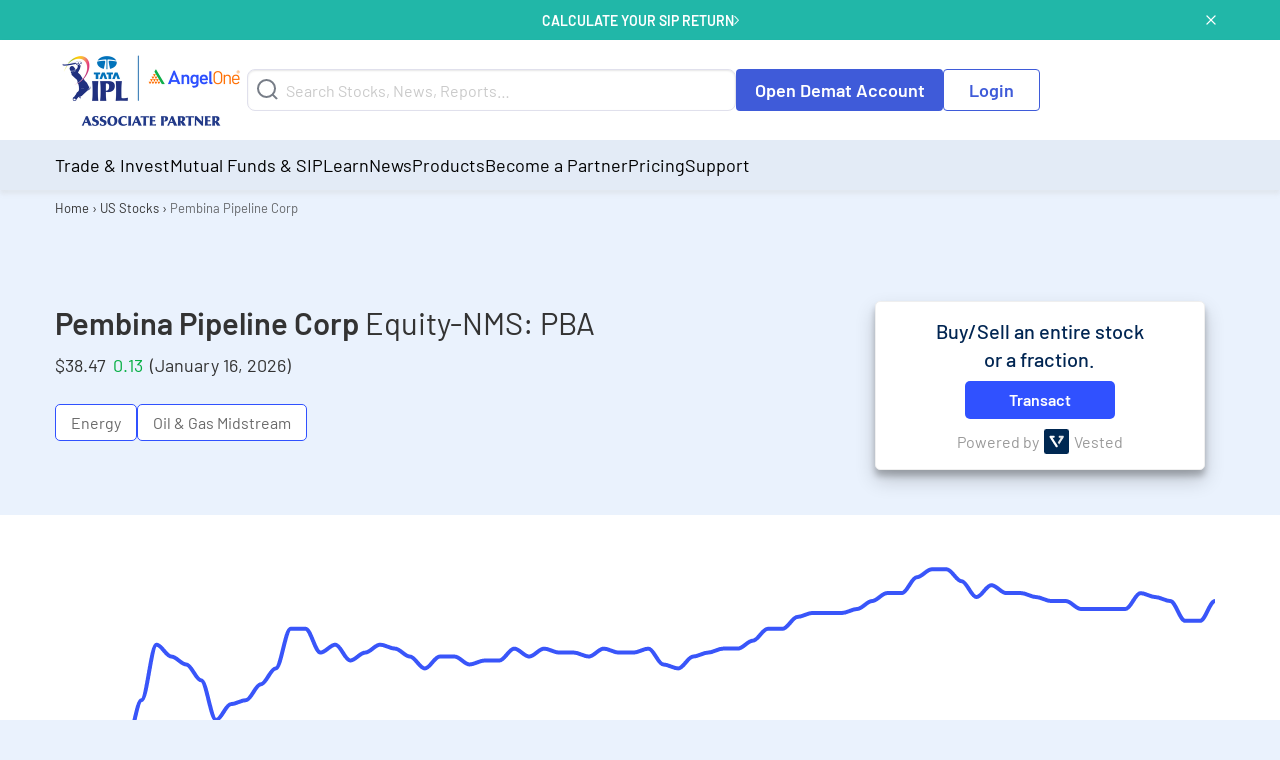

--- FILE ---
content_type: text/html; charset=UTF-8
request_url: https://www.angelone.in/us-stocks/pembina-pipeline-corp
body_size: 80471
content:
<!doctype html>
<html class="no-js wf-loading wf-barlow-n4-inactive" lang="en-GB" >
		<head>
		<meta charset="UTF-8" />

		<meta name="viewport" content="width=device-width, initial-scale=1">

		<meta name="ahrefs-site-verification" content="2b2c431ddf2a10353c7d04c0870f5ff9f35e27ad65768be4344e45cd8a545799">

		<link rel="icon" href="/favicon-new.ico" type="image/x-icon">

		<meta name="facebook-domain-verification" content="h0t8k8ds469htd77hc9xiqpqcenadp" />

		<meta name="msvalidate.01" content="331FFC16A51363228EFAD3395D020AA6" />

		<link rel="apple-touch-icon" sizes="180x180" href="https://w3assets.angelone.in/wp-content/themes/angel-kp/dist/assets/images/apple-touch-icon-180x180.png">
		<link rel="icon" type="image/png" href="https://w3assets.angelone.in/wp-content/themes/angel-kp/dist/assets/images/apple-touch-icon-192x192.png" sizes="192x192">

		<link rel="manifest" href="/manifest.json">

		<meta name='robots' content='index, follow, max-image-preview:large, max-snippet:-1, max-video-preview:-1' />

	<!-- This site is optimized with the Yoast SEO plugin v18.1 - https://yoast.com/wordpress/plugins/seo/ -->
	<title>Pembina Pipeline Corp Share Price Today | PBA - Stock Price Quote | Angel One</title>
	<meta name="description" content="Get the latest share price for Pembina Pipeline Corp &amp; detailed information including PBA Stock performance and charts. Invest in US stocks now!" />
	<link rel="canonical" href="https://www.angelone.in/us-stocks/pembina-pipeline-corp" />
	<meta property="og:locale" content="en_US" />
	<meta property="og:type" content="article" />
	<meta property="og:title" content="Pembina Pipeline Corp Share Price Today | PBA - Stock Price Quote | Angel One" />
	<meta property="og:description" content="Get the latest share price for Pembina Pipeline Corp &amp; detailed information including PBA Stock performance and charts. Invest in US stocks now!" />
	<meta property="og:url" content="https://www.angelone.in/us-stocks/pembina-pipeline-corp" />
	<meta property="og:site_name" content="Angel One" />
	<meta property="article:modified_time" content="2026-01-15T23:37:24+00:00" />
	<meta name="twitter:card" content="summary_large_image" />
	<!-- / Yoast SEO plugin. -->


<link rel='dns-prefetch' href='//s.w.org' />
		<style>
		html {
			max-width: 100%;
			/* overflow-x: hidden; */
		}
	</style>

	<!-- move inline css here -->
<style> .ao-header-logo{max-width:150px}@media (min-width:1024px){.ao-header-logo{max-width:172px}}.visually-hidden_top_ann_test{position:absolute;width:1px;height:1px;margin:-1px;padding:0;overflow:hidden;clip:rect(0, 0, 0, 0);border:0}</style><style>body{background-color:#EAF2FD !important}.main-container.full-width{padding:0px}.main-container .main-grid .main-content{width:100%;margin:0;position:relative}</style><style>.section-1{padding:30px 0}.section-1 .positive{color:#06AF44}.section-1 .negative{color:#E0303E}@media (min-width:1024px){.grid-container.title-data-container{margin-top:30px}}.section-1 .tags{display:flex;gap:10px;align-items:center;margin-top:25px;margin-bottom:15px;flex-wrap:wrap}@media screen and (max-width:40em){.section-1 .tags{justify-content:center}}.section-1 .tags .tag-item{border:1px solid #3051FF;background-color:#fff;border-radius:5px;padding:5px 15px}.section-1 .tags .tag-item p{color:#696969;margin:0;text-align:center}@media screen and (max-width:40em){.section-1 .company-info{text-align:center}}.section-1 .stock-related-info{font-size:18px}.section-1 .stock-related-info span{margin-right:3px}.section-1 .card{padding:15px;box-shadow:0 10px 20px rgba(0, 0, 0, 0.19), 0 6px 6px rgba(0, 0, 0, 0.23);margin:0 20px}.section-1 .card .head{color:#002552;font-weight:500}.section-1 .card .powered-by{margin-top:10px;display:flex;align-items:center;justify-content:center;color:#999}.section-1 .card .powered-by img{margin:0 5px}.section-1 .card .sub-head p{margin-bottom:5px}.section-1 .card .cta-holder button{margin-bottom:0;padding:10px;background-color:#3051FF;width:100%;max-width:150px}.section-5-5,.section-6{padding:30px 0}#buy-stocks-form{color:#010101;padding:1rem}@media screen and (min-width:60em){#buy-stocks-form.very-tiny{max-width:21rem}}#buy-stocks-form .login-btn{width:100%;color:#fff;font-size:18px;font-weight:500;width:100%;padding:8px 20px;background-color:#3051FF}#buy-stocks-form .user-separator p.h5{position:relative}#buy-stocks-form .user-separator p.h5:before,#buy-stocks-form .user-separator p.h5:after{content:"";display:block;width:80px;height:2px;background:#3051FF;top:50%;position:absolute}#buy-stocks-form .user-separator p.h5:before{left:-20px}#buy-stocks-form .user-separator p.h5:after{right:-20px}#buy-stocks-form #more-offers-oda-form-container .form-heading{margin-bottom:1rem}#buy-stocks-form #more-offers-oda-form-container form input:not(.select2-search__field),#buy-stocks-form #more-offers-oda-form-container form .select2-container.select2-container--default .select2-selection--multiple{border:1px solid #3051FF !important;margin-bottom:5px}#buy-stocks-form #more-offers-oda-form-container form input:not(.select2-search__field)::placeholder,#buy-stocks-form #more-offers-oda-form-container form .select2-container.select2-container--default .select2-selection--multiple::placeholder{color:#7A7A7A;opacity:1}#buy-stocks-form #more-offers-oda-form-container .submit-btn-wrapper{text-align:center;margin-top:1rem}#buy-stocks-form #more-offers-oda-form-container .submit-btn-wrapper [type="submit"]{background-color:#ff7300;border:unset !important;color:#fff;font-size:18px;padding:8px 20px;font-weight:500;width:100%}</style><style>#vs-table-data-container{background-color:#fff;border:1px solid #5E7BA4;border-left:0px;border-right:0px}#vs-table-data-container .cell{border-right:1px solid #5E7BA4}#vs-table-data-container .cell:last-child{border-right:0px}@media (min-width:640px) and (max-width:1023px){#vs-table-data-container .cell:nth-child(even){border-right:0px}}@media (max-width:639px){#vs-table-data-container .cell{border-right:0px}}#vs-table-data-container table{margin:0px auto}#vs-table-data-container tbody, tfoot, thead{border:none;background-color:transparent !important}#vs-table-data-container table tr{border:0;background-color:transparent !important}#vs-table-data-container table tr td{border:0;font-size:15px;padding:5px !important;color:#626262}#vs-table-data-container table tr td:last-child{text-align:right !important}#vs-table-data-container table tr td span.data-value{color:#3051FF}@media(max-width:1023px){#vs-table-data-container table{border:none !important}}</style><style>.section-4{padding:30px 0}.comapre-stocks-data-container span.title{padding:10px;display:block}.comapre-stocks-data-container .table-scroll table{width:100%;margin-bottom:0}.comapre-stocks-data-container .table-scroll{border:1px solid #ccc;border-radius:10px;margin-bottom:15px}.comapre-stocks-data-container tbody,.comapre-stocks-data-container tfoot,.comapre-stocks-data-container thead,.comapre-stocks-data-container thead th,.comapre-stocks-data-container tbody td,.comapre-stocks-data-container tbody th{border:none}.comapre-stocks-data-container thead th{color:#fff;background:#3454FC;text-align:left}.comapre-stocks-data-container tbody td.red{color:red}.comapre-stocks-data-container tbody td.green{color:green}.comapre-stocks-data-container .elasticsearch-loader{top:8px;right:unset;left:340px}#vested-query.selectized{display:none !important}.other-stocks ul.list-inline{list-style:none;margin-left:0}.other-stocks ul.list-inline li{display:inline-block}.other-stocks ul.list-inline li a{padding-right:8px;margin-right:8px;border-right:1px solid rgba(96, 96, 96, 0.8)}.other-stocks ul.list-inline li:last-child a{border-right:none}</style><style> #vs-chart{position:relative}#vs-chart .position-bottom{bottom:unset;left:unset;width:unset;overflow-x:unset;height:unset;-webkit-transform:unset;-ms-transform:unset;transform:unset}#vs-chart .prevCloseDiffPerc{position:absolute;top:20px;right:10%;font-size:18px;font-weight:bold}#vs-chart .red{color:red}#vs-chart .green{color:green}#vs-chart .position-top{top:unset;left:unset;width:unset;overflow-x:unset;height:unset;-webkit-transform:unset;-ms-transform:unset;transform:unset}#vs-chart{position:relative}#vs-chart .config-selectors .toolbar{display:flex;padding:0px 15px;gap:10px}#vs-chart .config-selectors .toolbar button{cursor:pointer;color:#2D53FF;font-size:20px;font-weight:bold;padding:15px 10px;border:1px solid transparent}#vs-chart .config-selectors .toolbar button.active, #vs-chart .config-selectors .toolbar button:hover{color:#fff}#vs-chart .config-selectors .toolbar button:hover{background-color:#3955F9;cursor:pointer;border:1px solid #3955F9;border-radius:5px}#vs-chart .config-selectors .toolbar button.active{background-color:#3955F9;cursor:pointer;border:1px solid #3955F9;border-radius:5px}#vs-chart .apexcharts-toolbar{z-index:unset}#vs-chart .tooltip-box{padding:10px;background:#fff}#vs-chart .tooltip-title{color:#ADB0B2;font-size:16px;font-weight:500;margin-bottom:5px}#vs-chart .tooltip-value{color:#7B828B;font-size:16px;font-weight:600}#vs-chart-timeline .no-data-or-api-error, #vs-chart-timeline .loading-api-data{margin:50px;position:relative;top:0;right:0;bottom:0;left:0;display:flex;align-items:center;justify-content:center}@media screen and (max-width:767px){#vs-chart .config-selectors .toolbar{flex-wrap:wrap;gap:5px 10px;width:100%}#vs-chart .config-selectors .toolbar button{flex:0 0 auto}}</style><style> .download-app-container{font-family:'Barlow', sans-serif;background-color:#3F5BD9;background-repeat:no-repeat;background-size:cover;background-position:center;border-radius:10px}.download-app-container *{font-family:'Barlow', sans-serif !important}.download-app-container .download-app-container-grid{gap:0}.download-app-container .download-app-container-grid .banner-section{margin-bottom:0;margin-top:0}@media screen and (max-width:767px){.download-app-container .download-app-container-grid .banner-section{border-bottom:1px solid #354CB6}}.download-app-container .download-app-container-grid .banner-section img{vertical-align:bottom}.download-app-container .download-app-container-grid .download-app-section{display:flex;flex-direction:column;justify-content:center;padding-top:15px;padding-bottom:15px;text-align:center}@media screen and (min-width:767px){.download-app-container .download-app-container-grid .download-app-section{padding-right:30px;text-align:unset}}.download-app-container .download-app-container-grid .download-app-section .open-acc{font-size:20px;font-family:'Barlow', sans-serif}@media screen and (min-width:767px){.download-app-container .download-app-container-grid .download-app-section .open-acc{font-size:32px;margin-bottom:15px !important}}.download-app-container .download-app-container-grid .download-app-section .download-now{font-size:16px}@media screen and (min-width:767px){.download-app-container .download-app-container-grid .download-app-section .download-now{font-size:18px}}.download-app-container .download-app-container-grid .download-app-section .download-app-form-section .app-download-form{margin-left:0}@media screen and (min-width:767px){.download-app-container .download-app-container-grid .download-app-section .download-app-form-section .app-download-form{width:90%}}.download-app-container .download-app-container-grid .download-app-section .download-app-form-section .app-download-form .input-group{background-color:#fff;padding:3px;justify-content:space-between;align-items:center;border-radius:8px}.download-app-container .download-app-container-grid .download-app-section .download-app-form-section .app-download-form .input-group .input-fields{width:100%}.download-app-container .download-app-container-grid .download-app-section .download-app-form-section .app-download-form .input-group .input-fields input.offer-form-mno{border:unset;margin-bottom:0 !important;box-shadow:unset}.download-app-container .download-app-container-grid .download-app-section .download-app-form-section .app-download-form .input-group .input-fields input.offer-form-mno + .error{padding-left:0.5rem;text-align:left}.download-app-container .download-app-container-grid .download-app-section .download-app-form-section .app-download-form .input-group .input-group-button{display:block;font-family:'Barlow', sans-serif}@media screen and (max-width:767px){.download-app-container .download-app-container-grid .download-app-section .download-app-form-section .app-download-form .input-group .input-group-button{display:none}}.download-app-container .download-app-container-grid .download-app-section .download-app-form-section .app-download-form .input-group .input-group-button .button.cta{background-color:#2E51FF !important;height:unset !important;padding:12px 16px !important;border-radius:8px !important;color:#fff !important;margin-top:0 !important}.download-app-container .download-app-container-grid .download-app-section .download-app-form-section .app-download-form .input-group .alternate-submit-btn-mobile{display:none}@media screen and (max-width:767px){.download-app-container .download-app-container-grid .download-app-section .download-app-form-section .app-download-form .input-group .alternate-submit-btn-mobile{background-color:#3F5BD9;padding:10px;border-radius:8px;display:flex}}.download-app-container .download-app-container-grid .download-app-section .app-links-grid{flex-wrap:wrap;align-items:center}.download-app-container .download-app-container-grid .download-app-section .app-links-grid .app-qr-cell{border-right:1px solid #354CB6}@media screen and (max-width:767px){.download-app-container .download-app-container-grid .download-app-section .app-links-grid .app-qr-cell{text-align:right}}.download-app-container .download-app-container-grid .download-app-section .app-links-grid .app-qr-cell img{background-color:#fff;border-radius:10px}.download-app-container .download-app-container-grid .download-app-section .app-links-grid .app-stores-cell{display:flex;flex-wrap:wrap;flex-direction:column;gap:5px}@media screen and (max-width:767px){.download-app-container .download-app-container-grid .download-app-section .app-links-grid .app-stores-cell{text-align:left}}.download-app-form-section .g-recaptcha > div{margin-top:10px;margin-bottom:10px}@media screen and (max-width:767px){.download-app-form-section .g-recaptcha > div{margin-left:auto;margin-right:auto}}</style><style> .download-app-container .banner-section{position:relative;display:flex;flex-direction:column;justify-content:center}.download-app-container .banner-section .app-download-count-container{position:absolute;top:50px;left:55%;text-align:left;user-select:none}.download-app-container .banner-section .app-download-count-container span{color:#FFC902;letter-spacing:0.2px;font-family:'Barlow';font-style:normal;font-weight:700;font-size:20px;line-height:28px;display:block}@media screen and (min-width:767px){.download-app-container .banner-section .app-download-count-container span{font-size:32px;line-height:45px}}.download-app-container .downlaod-app-banner{position:absolute}.download-app-container .banner-section, .download-app-container .download-app-section{z-index:2}</style><style> .amc-links ul{display:block}@media screen and (min-width:1024px){html:not(.is-oda-form-in-view) #body-v2.outside-first-fold.is-scrolling-down .main-header{margin-bottom:50px}.amc-links ul{display:flex}}.new-links ul{display:inline-block}.stocks ul{display:inline-block}.stocks{margin-top:15px}.new-links{margin-top:10px}footer.footer .footer-container .footer-section-knowledge-center a.kc-heading-custom{font-size:15px;font-weight:600}footer.footer .footer-container .footer-section-other .amc-links .list-inline li a{padding:0 6px !important;border-right:1px solid #5f7083}@media screen and (max-width:625px){.mbl-scren-gl{display:block !important}.mbl-scren-gl img{width:96px !important;margin-top:12px !important}}</style><style>.cookie-policy-bar{background-color:#d9d9d9;color:#4e4e4e;text-align:center;justify-content:center;line-height:1;padding:3px;font-size:13px}.cookie-policy-bar a{color:#6d6d6d;text-decoration:underline}.cookie-accept{background-color:#585859;color:#eee;cursor:pointer;border-radius:0;padding:3px 6px;margin:2px;font-size:smaller;margin-left:5px}@media (max-width:1023px){.cookie-policy-bar{line-height:1.4;font-size:12px}.cookie-accept{display:block;margin:5px auto}}@media (min-width:1024px){.cookie-policy-open .dropdown-pane.mega{transform:translateY(26px)}}</style><style type='text/css'>#uc_grid_1 .uc-grid-row{padding-top:30px;padding-bottom:30px}#uc_grid_1 .uc-grid-row .uc-grid-row-container{max-width:1170px}#uc_grid_2 .uc-grid-row{padding-top:30px;padding-bottom:30px}#uc_grid_2 .uc-grid-row .uc-grid-row-container{max-width:1170px}footer.footer{font-family:'Barlow', serif;background-color:#2A394E !important}footer.footer .kc-heading,footer.footer .o-heading,footer.footer .attention-invest-heading,footer.footer .disclaimer-heading{font-family:'Barlow', sans-serif}footer.footer .footer-heading,footer.footer .o-heading,footer.footer .kc-heading{font-size:16px;font-weight:700;margin-right:10px}footer.footer div.footer-container{color:#fff}footer.footer div.footer-container a{color:#fff}footer.footer .footer-container .footer-grid .upper-footer-container .upper-footer-new{padding-top:0 !important;padding-bottom:0 !important}footer.footer .footer-container .footer-grid .upper-footer-container .upper-footer-new .footer-section-about-us .footer-upper-logo{margin-bottom:30px}footer.footer .footer-container .footer-grid .upper-footer-container .upper-footer-new .footer-section-about-us .footer-heading{color:#fff;display:block;margin-bottom:10px}footer.footer .footer-container .footer-grid .upper-footer-container .upper-footer-new .footer-section-knowledge-center{padding-bottom:0 !important}footer.footer .footer-container .footer-grid .upper-footer-container .upper-footer-new .footer-section-knowledge-center ul li a{color:#fff}footer.footer .footer-container .footer-grid .upper-footer-container .upper-footer-new .footer-section-knowledge-center .knolwledge-center-new{margin-bottom:0;margin-top:30px}footer.footer .footer-container .footer-grid .upper-footer-container .upper-footer-new .footer-section-knowledge-center .customer-support{padding:30px 0;margin-bottom:0;border-bottom:1px solid #38485F;justify-content:space-between}footer.footer .footer-container .footer-grid .upper-footer-container .upper-footer-new .footer-section-knowledge-center .customer-support .customer-support-child{display:flex;align-items:center}footer.footer .footer-container .footer-grid .upper-footer-container .upper-footer-new .footer-section-knowledge-center .customer-support .social-child{display:flex;align-items:center}@media screen and (min-width:1024px){#body-v2 footer.footer .footer-container .footer-grid .upper-footer-container .upper-footer-new .footer-section-knowledge-center .follow-us-socials{display:none}}@media screen and (max-width:1023px){footer.footer .footer-container .footer-grid .upper-footer-container .upper-footer-new .footer-section-knowledge-center .customer-support .social-child{display:none}}@media screen and (max-width:767px){footer.footer .footer-container .footer-grid .upper-footer-container .upper-footer-new .footer-section-knowledge-center .customer-support{gap:15px}footer.footer .footer-container .footer-grid .upper-footer-container .upper-footer-new .footer-section-knowledge-center .customer-support .customer-support-child{align-items:flex-start;flex-direction:column;gap:15px}}footer.footer .footer-container .footer-grid .upper-footer-container .upper-footer-new .footer-section-knowledge-center .customer-support ul{margin-top:0}footer.footer .footer-container .footer-grid .upper-footer-container .upper-footer-new .footer-section-knowledge-center .customer-support ul li{display:inline-block;padding:0}footer.footer .footer-container .footer-grid .upper-footer-container .upper-footer-new .footer-section-knowledge-center .customer-support ul li a{margin:0 15px}footer.footer .footer-container .footer-grid .upper-footer-container .upper-footer-new .footer-section-knowledge-center .customer-support ul li a>img{margin-right:5px}footer.footer .footer-container .footer-grid .upper-footer-container .upper-footer-new .footer-section-other .footer-section-other-companies ul.list-inline{font-size:16px}footer.footer .footer-container .footer-grid .upper-footer-container .upper-footer-new .footer-section-other .footer-section-other-links,footer.footer .footer-container .footer-grid .upper-footer-container .upper-footer-new .footer-section-other .footer-section-other-companies{margin-bottom:8px;align-items:baseline}footer.footer .footer-container .footer-grid .upper-footer-container .upper-footer-new .footer-section-about-us,footer.footer .footer-container .footer-grid .upper-footer-container .upper-footer-new .footer-section-knowledge-center,footer.footer .footer-container .footer-grid .upper-footer-container .upper-footer-new .footer-section-other,footer.footer .footer-container .footer-grid .upper-footer-container .upper-footer-new .footer-section-partner{padding-top:0 !important;margin-top:30px;padding-bottom:0 !important;border-bottom:1px solid #38485F}footer.footer .footer-container .footer-grid .upper-footer-container .upper-footer-new .footer-section-other,footer.footer .footer-container .footer-grid .upper-footer-container .upper-footer-new .footer-section-partner{padding-bottom:30px !important}@media (min-width:768px){footer.footer .footer-container .footer-grid .upper-footer-container .upper-footer-new .footer-section-knowledge-center .knolwledge-center-new{padding-bottom:30px;border-bottom:1px solid #38485F}footer.footer .knolwledge-center-new .cell{border-right:1px solid #38485F}footer.footer .knolwledge-center-new .cell:last-child{border:none}}@media (max-width:768px){footer.footer .footer-container .footer-grid .upper-footer-new{}footer.footer .footer-container .footer-grid .upper-footer-new .customer-support{border-bottom:1px solid #38485F;flex-direction:column}footer.footer .footer-container .footer-grid .upper-footer-new .customer-support ul{margin-top:10px}footer.footer .footer-container .footer-grid .upper-footer-new .customer-support ul li{display:block;padding:5px 0}footer.footer .footer-container .footer-grid .upper-footer-new .customer-support ul li a{margin:0}footer.footer .footer-container .footer-grid .upper-footer-new .knolwledge-center-new{padding:0}footer.footer .footer-container .footer-grid .upper-footer-new .knolwledge-center-new.kc-links-container-mt-0{margin-top:0 !important}footer.footer .footer-container .footer-grid .upper-footer-new .knolwledge-center-new ul{display:none}footer.footer .footer-container .footer-grid .upper-footer-new .knolwledge-center-new .kc-heading{display:block}footer.footer .footer-container .footer-grid .upper-footer-new .knolwledge-center-new .kc-heading:after{content:'';background-image:url("https://w3assets.angelone.in/wp-content/uploads/2022/07/svg-arrow-circle.svg");background-size:contain;background-repeat:no-repeat;position:absolute;right:0;height:20px;width:20px;transition:all 0.5s}footer.footer .footer-container .footer-grid .upper-footer-new .knolwledge-center-new .kc-heading.collapse:after{transform:rotate(180deg)}footer.footer .footer-container .footer-grid .upper-footer-new .knolwledge-center-new>div{padding:15px 0;border-bottom:1px solid #38485F}}footer.footer .footer-container .footer-grid .upper-footer-container .upper-footer-new .footer-section-knowledge-center .follow-us-socials{display:flex;align-items:baseline}footer.footer .footer-container .footer-grid .upper-footer-container .upper-footer-new .footer-section-knowledge-center .follow-us-socials{padding:30px 0;margin-bottom:0}footer.footer .footer-container .footer-grid .upper-footer-container .upper-footer-new .footer-section-knowledge-center .follow-us-socials ul{margin-top:15px !important;padding:0;text-align:left}@media screen and (min-width:1024px){footer.footer .footer-container .footer-grid .upper-footer-container .upper-footer-new .footer-section-knowledge-center .follow-us-socials ul{margin-top:0 !important}}footer.footer .footer-container .footer-grid .upper-footer-container .upper-footer-new .footer-section-knowledge-center .follow-us-socials ul a{align-self:center}footer.footer .footer-container .footer-grid .upper-footer-container .upper-footer-new .footer-section-knowledge-center .follow-us-socials ul a img{height:40px;width:40px}footer.footer .footer-container .footer-grid .upper-footer-container .upper-footer-new .footer-section-knowledge-center .follow-us-socials ul li{display:inline;margin:0 5px}@media (max-width:768px){footer.footer{padding-bottom:35px}footer.footer .footer-container .footer-grid .upper-footer-container .upper-footer-new .footer-section-knowledge-center .follow-us-socials{display:block;padding:30px 0;margin-bottom:0;align-items:unset}footer.footer .footer-container .footer-grid .upper-footer-container .upper-footer-new .footer-section-knowledge-center .follow-us-socials ul{margin-top:15px !important;padding:0;text-align:left}footer.footer .footer-container .footer-grid .upper-footer-container .upper-footer-new .footer-section-knowledge-center .follow-us-socials ul a{align-self:center}footer.footer .footer-container .footer-grid .upper-footer-container .upper-footer-new .footer-section-knowledge-center .follow-us-socials ul a img{height:40px;width:40px}footer.footer .footer-container .footer-grid .upper-footer-container .upper-footer-new .footer-section-knowledge-center .follow-us-socials ul li{display:inline;margin:0 5px}}footer.footer .footer-container .footer-section-partner .footer-section-partner-links .list-inline li:after{content:"|";color:#d6d9de}footer.footer .footer-container .footer-section-partner .footer-section-partner-links .list-inline li{display:inline-block}footer.footer .footer-container .footer-section-partner .footer-section-partner-links .list-inline li a{margin:0 10px}footer.footer .footer-container .footer-section-partner .footer-section-partner-links .list-inline li:last-child:after{display:none}footer.footer .footer-container .footer-grid .upper-footer-container .upper-footer-new .footer-section-partner{margin-top:0}@media screen and (max-width:364px){footer.footer .footer-container .footer-grid .upper-footer-container .upper-footer-new .footer-section-knowledge-center .follow-us-socials ul{display:flex}}footer.footer .footer-container .footer-section-knowledge-center .footer-links{margin:3% 0 0 0;padding:0;text-align:left}footer.footer .footer-container .footer-section-knowledge-center .footer-links a{list-style-type:none;padding:1% 0;font-size:.7em;text-decoration:none !important;font-size:14px;display:block}footer.footer .footer-container .footer-grid .upper-footer-container .upper-footer-new .footer-section-knowledge-center .customer-support .customer-support-links{margin-top:0px}footer.footer .footer-container .footer-grid .upper-footer-container .upper-footer-new .footer-section-knowledge-center .customer-support .customer-support-links a{display:inline-block;padding:0;margin:0 15px}footer.footer .footer-container .footer-grid .upper-footer-container .upper-footer-new .footer-section-knowledge-center .customer-support .customer-support-links a img{margin-right:5px}footer.footer .footer-container .footer-section-other .other-links{margin:0;padding:0}footer.footer .footer-container .footer-section-other .other-links a{display:inline-block;margin:0 10px}footer.footer .footer-container .footer-section-other .other-links a::after{content:"|";color:#d6d9de;left:10px;position:relative}footer.footer .footer-container .footer-section-other .other-links a:last-child::after{display:none}footer.footer .footer-container .footer-grid .upper-footer-container .upper-footer-new .footer-section-other .footer-section-other-companies .diff-stocks{font-size:16px;display:contents}footer.footer .footer-container .footer-grid .upper-footer-container .upper-footer-new .footer-section-other .footer-section-other-companies .diff-stocks a{padding:0 8px;border-right:1px solid #5f7083;display:inline-block}footer.footer .footer-container .footer-section-other .amc-links .diff-stocks a{padding:0 5px !important}footer.footer .footer-container .footer-grid .upper-footer-container .upper-footer-new .footer-section-other .footer-section-other-companies .diff-stocks a:last-child{border-right:0}@media (max-width:768px){footer.footer .footer-container .footer-grid .upper-footer-new .knolwledge-center-new .footer-links{display:none}}@media (max-width:1023px){footer.footer .footer-container .footer-grid .upper-footer-container .upper-footer-new .footer-section-knowledge-center .follow-us-socials .customer-support-links{margin-top:15px !important;padding:0;text-align:left}footer.footer .footer-container .footer-grid .upper-footer-container .upper-footer-new .footer-section-knowledge-center .follow-us-socials .customer-support-links a{display:inline;margin:0 4px}footer.footer .footer-container .footer-grid .upper-footer-container .upper-footer-new .footer-section-knowledge-center .follow-us-socials .customer-support-links a img{height:40px;width:40px}footer.footer .footer-container .footer-grid .upper-footer-container .upper-footer-new .footer-section-other .footer-section-other-companies .diff-stocks{display:block}}@media (max-width:768px){.cell.large-3.custom-flex{display:flex;flex-wrap:wrap}.custom-flex a.kc-heading-custom{width:100px}.custom-flex a.kc-heading-custom.invest-option{width:162px}.custom-flex span.kc-heading.invest-option-image{width:42%}.custom-flex span.kc-heading{width:calc(100% - 110px)}.custom-flex .footer-links{width:100%}}@media (min-width:1024px){.grid-x .cell.large-12{width:100% !important;max-width:100% !important;flex:0 0 100% !important}}@media (min-width:768px){.stock-links-row{display:flex !important;gap:15px;padding-bottom:30px}.stock-column{flex:1;border-right:1px solid #38485F;padding-right:15px}.stock-column:last-child{border-right:0;padding-right:0}}#uc_grid_3 .uc-grid-row{padding-top:30px;padding-bottom:30px}#uc_grid_3 .uc-grid-row .uc-grid-row-container{max-width:1170px}footer.footer .footer-container .footer-grid .middle-footer-container{padding-top:0 !important}footer.footer .footer-container .footer-grid .middle-footer-container .middle-footer{color:#fff}footer.footer .footer-container .footer-grid .middle-footer-container .middle-footer .list-items{list-style-type:decimal;list-style-position:inside}footer.footer .footer-container .footer-grid .middle-footer-container .middle-footer .list-items li{margin:10px 0}footer.footer .footer-container .middle-footer .read-more p{margin-bottom:0}footer.footer .footer-container .middle-footer .read-more p.hidden{display:none}@media (max-width:768px){footer.footer .footer-container .footer-grid .middle-footer{}footer.footer .footer-container .footer-grid .middle-footer .ai-raw-content{display:none}footer.footer .footer-container .footer-grid .middle-footer .attention-invest-heading{display:block;cursor:pointer;margin-bottom:0}footer.footer .footer-container .footer-grid .middle-footer .attention-invest-heading:after{content:'';background-image:url("https://w3assets.angelone.in/wp-content/uploads/2022/07/svg-arrow-circle.svg");background-size:contain;background-repeat:no-repeat;position:absolute;right:0;height:20px;width:20px;transition:all 0.5s}footer.footer .footer-container .footer-grid .middle-footer .attention-invest-heading.collapse:after{transform:rotate(180deg)}footer.footer .footer-container .footer-grid .middle-footer-grid-container, footer.footer .footer-container .footer-grid .middle-footer-grid-container .uc-grid-front{width:100%}footer.footer .footer-container .middle-footer .read-more p.hidden{display:block}footer.footer .footer-container .middle-footer .read-more .trigger-read-more{display:none}}#uc_grid_4 .uc-grid-row{padding-top:30px;padding-bottom:30px}#uc_grid_4 .uc-grid-row .uc-grid-row-container{max-width:1170px}footer.footer .footer-container .footer-grid .bottom-footer-container{padding-bottom:0 !important}footer.footer .footer-container .footer-grid .bottom-footer-container .bottom-footer-new{color:#fff}footer.footer .footer-container .footer-grid .bottom-footer-container .bottom-footer-new .disclaimer-content-part{padding-bottom:30px !important;padding-top:0 !important;border-bottom:1px solid #38485F}footer.footer .footer-container .footer-grid .bottom-footer-container .bottom-footer-new .disclaimer-content-part .disclaimer-content-raw p{margin-bottom:0}footer.footer .footer-container .footer-grid .bottom-footer-container .bottom-footer-new .bottom-links{padding-bottom:30px !important;padding-top:30px !important;display:flex;flex-wrap:wrap;gap:0 13px}footer.footer .footer-container .footer-grid .bottom-footer-container .bottom-footer-new .bottom-links .bt-list-inline{margin:0;padding:0}footer.footer .footer-container .footer-grid .bottom-footer-container .bottom-footer-new .bottom-links .bt-list-inline li{display:inline-block}footer.footer .footer-container .footer-grid .bottom-footer-container .bottom-footer-new .bottom-links .bt-list-inline li:after{content:"|";color:#d6d9de}footer.footer .footer-container .footer-grid .bottom-footer-container .bottom-footer-new .bottom-links .bt-list-inline li:first-child a{margin:0 10px 0 0}footer.footer .footer-container .footer-grid .bottom-footer-container .bottom-footer-new .bottom-links .bt-list-inline li:last-child:after{content:'' !important}footer.footer .footer-container .footer-grid .bottom-footer-container .bottom-footer-new .bottom-links .bt-list-inline li a{color:#fff;font-size:15px;margin:0 10px}footer.footer .footer-container .footer-grid .bottom-footer-container .bottom-footer-new .copyright-text{margin-top:0 !important;margin-bottom:0 !important;font-size:14px}@media (max-width:768px){footer.footer .footer-container .footer-grid .bottom-footer-new{}footer.footer .footer-container .footer-grid .bottom-footer-new .disclaimer-content-raw{display:none}footer.footer .footer-container .footer-grid .bottom-footer-new .disclaimer-heading{display:block;cursor:pointer;margin-bottom:0}footer.footer .footer-container .footer-grid .bottom-footer-new .disclaimer-heading:after{content:'';background-image:url("https://w3assets.angelone.in/wp-content/uploads/2022/07/svg-arrow-circle.svg");background-size:contain;background-repeat:no-repeat;position:absolute;right:0;height:20px;width:20px;transition:all 0.5s}footer.footer .footer-container .footer-grid .bottom-footer-new .disclaimer-heading.collapse:after{transform:rotate(180deg)}footer.footer .footer-container .footer-grid .bottom-footer-new .bottom-links .bt-list-inline li a{margin-left:0}footer.footer .footer-container .footer-grid .bottom-footer-new .disclaimer-content-part{border-bottom:1px solid #38485F}footer.footer .footer-container .footer-grid #uc_grid_5{flex-basis:100%}footer.footer .footer-container .footer-grid .bottom-footer-container .bottom-footer-new .bottom-links a.dos-extra{font-size:14px}}footer.footer .footer-container .footer-grid .bottom-footer-container .bottom-footer-new .bottom-links a{font-size:15px;color:#fff;border-right:1px solid #d6d9de;padding-right:10px}footer.footer .footer-container .footer-grid .bottom-footer-container .bottom-footer-new .bottom-links a:first-child{padding-left:0}footer.footer .footer-container .footer-grid .bottom-footer-container .bottom-footer-new .bottom-links a:last-child{border-right:none}</style>

		<script data-cfasync="false">
		(function(w, d, u) {
			w.readyQ = [];
			w.bindReadyQ = [];

			function p(x, y) {
				if (x == "ready") {
					w.bindReadyQ.push(y);
				} else {
					w.readyQ.push(x);
				}
			};
			var a = {
				ready: p,
				bind: p
			};
			w.$ = w.jQuery = function(f) {
				if (f === d || f === u) {
					return a
				} else {
					p(f)
				}
			}
		})(window, document)
	</script>
<link rel="alternate" type="application/rss+xml" title="Angel One &raquo; Stories Feed" href="https://www.angelone.in/web-stories/feed/"><style id='global-styles-inline-css' type='text/css'>
body{--wp--preset--color--black: #000000;--wp--preset--color--cyan-bluish-gray: #abb8c3;--wp--preset--color--white: #ffffff;--wp--preset--color--pale-pink: #f78da7;--wp--preset--color--vivid-red: #cf2e2e;--wp--preset--color--luminous-vivid-orange: #ff6900;--wp--preset--color--luminous-vivid-amber: #fcb900;--wp--preset--color--light-green-cyan: #7bdcb5;--wp--preset--color--vivid-green-cyan: #00d084;--wp--preset--color--pale-cyan-blue: #8ed1fc;--wp--preset--color--vivid-cyan-blue: #0693e3;--wp--preset--color--vivid-purple: #9b51e0;--wp--preset--gradient--vivid-cyan-blue-to-vivid-purple: linear-gradient(135deg,rgba(6,147,227,1) 0%,rgb(155,81,224) 100%);--wp--preset--gradient--light-green-cyan-to-vivid-green-cyan: linear-gradient(135deg,rgb(122,220,180) 0%,rgb(0,208,130) 100%);--wp--preset--gradient--luminous-vivid-amber-to-luminous-vivid-orange: linear-gradient(135deg,rgba(252,185,0,1) 0%,rgba(255,105,0,1) 100%);--wp--preset--gradient--luminous-vivid-orange-to-vivid-red: linear-gradient(135deg,rgba(255,105,0,1) 0%,rgb(207,46,46) 100%);--wp--preset--gradient--very-light-gray-to-cyan-bluish-gray: linear-gradient(135deg,rgb(238,238,238) 0%,rgb(169,184,195) 100%);--wp--preset--gradient--cool-to-warm-spectrum: linear-gradient(135deg,rgb(74,234,220) 0%,rgb(151,120,209) 20%,rgb(207,42,186) 40%,rgb(238,44,130) 60%,rgb(251,105,98) 80%,rgb(254,248,76) 100%);--wp--preset--gradient--blush-light-purple: linear-gradient(135deg,rgb(255,206,236) 0%,rgb(152,150,240) 100%);--wp--preset--gradient--blush-bordeaux: linear-gradient(135deg,rgb(254,205,165) 0%,rgb(254,45,45) 50%,rgb(107,0,62) 100%);--wp--preset--gradient--luminous-dusk: linear-gradient(135deg,rgb(255,203,112) 0%,rgb(199,81,192) 50%,rgb(65,88,208) 100%);--wp--preset--gradient--pale-ocean: linear-gradient(135deg,rgb(255,245,203) 0%,rgb(182,227,212) 50%,rgb(51,167,181) 100%);--wp--preset--gradient--electric-grass: linear-gradient(135deg,rgb(202,248,128) 0%,rgb(113,206,126) 100%);--wp--preset--gradient--midnight: linear-gradient(135deg,rgb(2,3,129) 0%,rgb(40,116,252) 100%);--wp--preset--duotone--dark-grayscale: url('#wp-duotone-dark-grayscale');--wp--preset--duotone--grayscale: url('#wp-duotone-grayscale');--wp--preset--duotone--purple-yellow: url('#wp-duotone-purple-yellow');--wp--preset--duotone--blue-red: url('#wp-duotone-blue-red');--wp--preset--duotone--midnight: url('#wp-duotone-midnight');--wp--preset--duotone--magenta-yellow: url('#wp-duotone-magenta-yellow');--wp--preset--duotone--purple-green: url('#wp-duotone-purple-green');--wp--preset--duotone--blue-orange: url('#wp-duotone-blue-orange');--wp--preset--font-size--small: 13px;--wp--preset--font-size--medium: 20px;--wp--preset--font-size--large: 36px;--wp--preset--font-size--x-large: 42px;}.has-black-color{color: var(--wp--preset--color--black) !important;}.has-cyan-bluish-gray-color{color: var(--wp--preset--color--cyan-bluish-gray) !important;}.has-white-color{color: var(--wp--preset--color--white) !important;}.has-pale-pink-color{color: var(--wp--preset--color--pale-pink) !important;}.has-vivid-red-color{color: var(--wp--preset--color--vivid-red) !important;}.has-luminous-vivid-orange-color{color: var(--wp--preset--color--luminous-vivid-orange) !important;}.has-luminous-vivid-amber-color{color: var(--wp--preset--color--luminous-vivid-amber) !important;}.has-light-green-cyan-color{color: var(--wp--preset--color--light-green-cyan) !important;}.has-vivid-green-cyan-color{color: var(--wp--preset--color--vivid-green-cyan) !important;}.has-pale-cyan-blue-color{color: var(--wp--preset--color--pale-cyan-blue) !important;}.has-vivid-cyan-blue-color{color: var(--wp--preset--color--vivid-cyan-blue) !important;}.has-vivid-purple-color{color: var(--wp--preset--color--vivid-purple) !important;}.has-black-background-color{background-color: var(--wp--preset--color--black) !important;}.has-cyan-bluish-gray-background-color{background-color: var(--wp--preset--color--cyan-bluish-gray) !important;}.has-white-background-color{background-color: var(--wp--preset--color--white) !important;}.has-pale-pink-background-color{background-color: var(--wp--preset--color--pale-pink) !important;}.has-vivid-red-background-color{background-color: var(--wp--preset--color--vivid-red) !important;}.has-luminous-vivid-orange-background-color{background-color: var(--wp--preset--color--luminous-vivid-orange) !important;}.has-luminous-vivid-amber-background-color{background-color: var(--wp--preset--color--luminous-vivid-amber) !important;}.has-light-green-cyan-background-color{background-color: var(--wp--preset--color--light-green-cyan) !important;}.has-vivid-green-cyan-background-color{background-color: var(--wp--preset--color--vivid-green-cyan) !important;}.has-pale-cyan-blue-background-color{background-color: var(--wp--preset--color--pale-cyan-blue) !important;}.has-vivid-cyan-blue-background-color{background-color: var(--wp--preset--color--vivid-cyan-blue) !important;}.has-vivid-purple-background-color{background-color: var(--wp--preset--color--vivid-purple) !important;}.has-black-border-color{border-color: var(--wp--preset--color--black) !important;}.has-cyan-bluish-gray-border-color{border-color: var(--wp--preset--color--cyan-bluish-gray) !important;}.has-white-border-color{border-color: var(--wp--preset--color--white) !important;}.has-pale-pink-border-color{border-color: var(--wp--preset--color--pale-pink) !important;}.has-vivid-red-border-color{border-color: var(--wp--preset--color--vivid-red) !important;}.has-luminous-vivid-orange-border-color{border-color: var(--wp--preset--color--luminous-vivid-orange) !important;}.has-luminous-vivid-amber-border-color{border-color: var(--wp--preset--color--luminous-vivid-amber) !important;}.has-light-green-cyan-border-color{border-color: var(--wp--preset--color--light-green-cyan) !important;}.has-vivid-green-cyan-border-color{border-color: var(--wp--preset--color--vivid-green-cyan) !important;}.has-pale-cyan-blue-border-color{border-color: var(--wp--preset--color--pale-cyan-blue) !important;}.has-vivid-cyan-blue-border-color{border-color: var(--wp--preset--color--vivid-cyan-blue) !important;}.has-vivid-purple-border-color{border-color: var(--wp--preset--color--vivid-purple) !important;}.has-vivid-cyan-blue-to-vivid-purple-gradient-background{background: var(--wp--preset--gradient--vivid-cyan-blue-to-vivid-purple) !important;}.has-light-green-cyan-to-vivid-green-cyan-gradient-background{background: var(--wp--preset--gradient--light-green-cyan-to-vivid-green-cyan) !important;}.has-luminous-vivid-amber-to-luminous-vivid-orange-gradient-background{background: var(--wp--preset--gradient--luminous-vivid-amber-to-luminous-vivid-orange) !important;}.has-luminous-vivid-orange-to-vivid-red-gradient-background{background: var(--wp--preset--gradient--luminous-vivid-orange-to-vivid-red) !important;}.has-very-light-gray-to-cyan-bluish-gray-gradient-background{background: var(--wp--preset--gradient--very-light-gray-to-cyan-bluish-gray) !important;}.has-cool-to-warm-spectrum-gradient-background{background: var(--wp--preset--gradient--cool-to-warm-spectrum) !important;}.has-blush-light-purple-gradient-background{background: var(--wp--preset--gradient--blush-light-purple) !important;}.has-blush-bordeaux-gradient-background{background: var(--wp--preset--gradient--blush-bordeaux) !important;}.has-luminous-dusk-gradient-background{background: var(--wp--preset--gradient--luminous-dusk) !important;}.has-pale-ocean-gradient-background{background: var(--wp--preset--gradient--pale-ocean) !important;}.has-electric-grass-gradient-background{background: var(--wp--preset--gradient--electric-grass) !important;}.has-midnight-gradient-background{background: var(--wp--preset--gradient--midnight) !important;}.has-small-font-size{font-size: var(--wp--preset--font-size--small) !important;}.has-medium-font-size{font-size: var(--wp--preset--font-size--medium) !important;}.has-large-font-size{font-size: var(--wp--preset--font-size--large) !important;}.has-x-large-font-size{font-size: var(--wp--preset--font-size--x-large) !important;}
</style>
<link rel='stylesheet' id='elasticpress-facets-css'  href='https://www.angelone.in/wp-content/plugins/elasticpress/dist/css/facets-styles.min.css?ver=439' type='text/css' media='all' />
    <style>
    .breadcrumb-container {width:100%;z-index:1;}
    ol.breadcrumbs {list-style:none;padding:8px 0;margin:0;text-align:left;background:transparent;font-size:13px;white-space: nowrap;overflow-x: auto; }
    ol.breadcrumbs li{display:inline;margin-bottom:5px;}
    ol.breadcrumbs .sep{color:#333;}
    ol.breadcrumbs a{color:#333;}
    ol.breadcrumbs a:hover{text-decoration:underline;}
    ol.breadcrumbs .last, ol.breadcrumbs .last span{font-weight:100;color:#333; pointer-events:none;opacity:.85}
    /* body.ab-dark-first-section ol.breadcrumbs .last, body.ab-dark-first-section ol.breadcrumbs .last a{color:#888} */
    body.ab-dark-first-section .breadcrumb-container {position:absolute}
    body.ab-dark-first-section ol.breadcrumbs .sep {color:#eee}
    body.ab-dark-first-section ol.breadcrumbs span {color:#eee}

    body.ab-hide-breadcrumb .breadcrumb-container{display:none;}

    /* Disable last item and last sep on automatically generated breadcrumbs */
    /* .breadcrumbs.bc-automatic li:last-child { display: none; }
    .breadcrumbs.bc-automatic li:nth-last-child(2) .sep { display: none; } */

    /* UNCOMMENT TO HIDE LAST ITEM AND SEPERATOR */
    /*
    ol.breadcrumbs li:last-child {display: none}
    ol.breadcrumbs li:nth-last-child(2) .sep {display: none}
    */
    ol.breadcrumbs .last .sep {display:none;}
    </style>
    	<style>
		.clear {
			clear: both
		}

		.nobr {
			white-space: nowrap
		}

		.lazy-hidden,
		.entry img.lazy-hidden,
		img.thumbnail.lazy-hidden {
			background-color: transparent
		}
	</style>
										<!-- Google Tag Manager -->
				<script type="29696950175ae71075e153e9-text/javascript">
					(function(w, d, s, l, i) {
						w[l] = w[l] || [];
						w[l].push({
							'gtm.start': new Date().getTime(),
							event: 'gtm.js'
						});
						var f = d.getElementsByTagName(s)[0],
							j = d.createElement(s),
							dl = l != 'dataLayer' ? '&l=' + l : '';
						j.async = true;
						j.src =
							'https://www.googletagmanager.com/gtm.js?id=' + i + dl;
						f.parentNode.insertBefore(j, f);
					})(window, document, 'script', 'dataLayer', 'GTM-NNZ26S');
				</script>
				<!-- End Google Tag Manager -->
								
	
	<script type="29696950175ae71075e153e9-text/javascript">
		WebFontConfig = {
			custom: {
				families: ['Barlow']
				//families: []
			}
		};

		(function(d) {
			var wf = d.createElement('script'),
				s = d.scripts[0];
			wf.src = 'https://ajax.googleapis.com/ajax/libs/webfont/1.6.26/webfont.js';
			wf.async = true;
			s.parentNode.insertBefore(wf, s);
		})(document);
	</script>
	
	<style type="text/css">
		/* barlow-regular*/
		@font-face {
			font-family: 'Barlow';
			font-style: normal;
			font-weight: 400;
			font-display: swap;
			src: url('https://www.angelone.in/wp-content/themes/angel-kp/dist/assets/fonts/barlow-regular.eot') format('embedded-opentype'),
				url('https://www.angelone.in/wp-content/themes/angel-kp/dist/assets/fonts/barlow-regular.woff2') format('woff2'),
				url('https://www.angelone.in/wp-content/themes/angel-kp/dist/assets/fonts/barlow-regular.woff') format('woff'),
				url('https://www.angelone.in/wp-content/themes/angel-kp/dist/assets/fonts/barlow-regular.ttf') format('truetype'),
				url('https://w3assets.angelone.in/wp-content/themes/angel-kp/dist/assets/fonts/barlow-regular.svg.gzip') format('svg');
		}

		@font-face {
			font-family: 'Barlow';
			font-style: normal;
			font-weight: 500;
			font-display: swap;
			src: url('https://www.angelone.in/wp-content/themes/angel-kp/dist/assets/fonts/barlow-semibold.eot') format('embedded-opentype'),
				url('https://www.angelone.in/wp-content/themes/angel-kp/dist/assets/fonts/barlow-semibold.woff2') format('woff2'),
				url('https://www.angelone.in/wp-content/themes/angel-kp/dist/assets/fonts/barlow-semibold.woff') format('woff'),
				url('https://www.angelone.in/wp-content/themes/angel-kp/dist/assets/fonts/barlow-semibold.ttf') format('truetype'),
				url('https://w3assets.angelone.in/wp-content/themes/angel-kp/dist/assets/fonts/barlow-semibold.svg.gzip') format('svg');
		}

		@font-face {
			font-family: 'Barlow';
			font-style: normal;
			font-weight: 600;
			font-display: swap;
			src: url('https://www.angelone.in/wp-content/themes/angel-kp/dist/assets/fonts/barlow-bold.eot') format('embedded-opentype'),
				url('https://www.angelone.in/wp-content/themes/angel-kp/dist/assets/fonts/barlow-bold.woff2') format('woff2'),
				url('https://www.angelone.in/wp-content/themes/angel-kp/dist/assets/fonts/barlow-bold.woff') format('woff'),
				url('https://www.angelone.in/wp-content/themes/angel-kp/dist/assets/fonts/barlow-bold.ttf') format('truetype'),
				url('https://w3assets.angelone.in/wp-content/themes/angel-kp/dist/assets/fonts/barlow-bold.svg.gzip') format('svg');
		}
	</style>

	<!-- Loaded critical css - DB based : us_stock-fallback --><style id="critical-css">@charset "UTF-8";article,section{display:block}.grid-x>.small-12,.grid-x>.small-3,.grid-x>.small-4,.grid-x>.small-8,.grid-x>.small-9{-webkit-flex-basis:auto;-ms-flex-preferred-size:auto;flex-basis:auto}div,form,h1,h2,h3,h5,li,ol,p,td,ul{margin:0;padding:0}.h3,.h5,h1,h2,h3,h5{font-family:Barlow,sans-serif;font-style:normal;font-weight:400;color:inherit;text-rendering:optimizeLegibility}footer.footer .footer-grid ul{list-style-type:none;margin:0;padding:0}html{font-family:sans-serif;line-height:1.15;-ms-text-size-adjust:100%;-webkit-text-size-adjust:100%}body{margin:0}article,footer,section{display:block}h1{font-size:2em;margin:.67em 0}main{display:block}a{background-color:transparent;-webkit-text-decoration-skip:objects}b,strong{font-weight:inherit}b,strong{font-weight:bolder}img{border-style:none}svg:not(:root){overflow:hidden}button,input,select{font-family:sans-serif;font-size:100%;line-height:1.15;margin:0}button{overflow:visible}button,select{text-transform:none}[type=submit],button,html [type=button]{-webkit-appearance:button}[type=button]::-moz-focus-inner,[type=submit]::-moz-focus-inner,button::-moz-focus-inner{border-style:none;padding:0}[type=button]:-moz-focusring,[type=submit]:-moz-focusring,button:-moz-focusring{outline:ButtonText dotted 1px}input{overflow:visible}[type=number]::-webkit-inner-spin-button,[type=number]::-webkit-outer-spin-button{height:auto}[type=search]{-webkit-appearance:textfield;outline-offset:-2px}[type=search]::-webkit-search-cancel-button,[type=search]::-webkit-search-decoration{-webkit-appearance:none}::-webkit-file-upload-button{-webkit-appearance:button;font:inherit}.foundation-mq{font-family:"small=0em&medium=40em&large=64em&xlarge=75em&xxlarge=90em"}html{box-sizing:border-box;font-size:100%}*,::after,::before{box-sizing:inherit}body{margin:0;padding:0;background:#fff;font-family:Barlow,sans-serif;font-weight:400;line-height:1.5;color:#545454;-webkit-font-smoothing:antialiased;-moz-osx-font-smoothing:grayscale}img{display:inline-block;vertical-align:middle;max-width:100%;height:auto;-ms-interpolation-mode:bicubic}select{box-sizing:border-box;width:100%;border-radius:5px}button{padding:0;-webkit-appearance:none;-moz-appearance:none;appearance:none;border:0;border-radius:5px;background:0 0;line-height:1}button,input,select{font-family:inherit}.grid-container{padding-right:.625rem;padding-left:.625rem;max-width:75rem;margin:0 auto}.grid-container.full{padding-right:0;padding-left:0;max-width:100%;margin:0 auto}.grid-x{display:-webkit-flex;display:-ms-flexbox;display:flex;-webkit-flex-flow:row wrap;-ms-flex-flow:row wrap;flex-flow:row wrap}.cell{-webkit-flex:0 0 auto;-ms-flex:0 0 auto;flex:0 0 auto;min-height:0;min-width:0;width:100%}.grid-x>.small-12,.grid-x>.small-3,.grid-x>.small-4,.grid-x>.small-6,.grid-x>.small-8,.grid-x>.small-9{-webkit-flex-basis:auto;-ms-flex-preferred-size:auto;flex-basis:auto}.grid-x>.small-3{width:25%}.grid-x>.small-4{width:33.33333%}.grid-x>.small-6{width:50%}.grid-x>.small-8{width:66.66667%}.grid-x>.small-9{width:75%}.grid-x>.small-12{width:100%}@media print,screen and (min-width:40em){.reveal{right:auto;left:auto;margin:0 auto}.grid-container{padding-right:.9375rem;padding-left:.9375rem}.grid-x>.medium-6{-webkit-flex-basis:auto;-ms-flex-preferred-size:auto;flex-basis:auto}.grid-x>.medium-6{width:50%}}@media print,screen and (min-width:64em){.grid-x>.large-3,.grid-x>.large-4,.grid-x>.large-6,.grid-x>.large-8{-webkit-flex-basis:auto;-ms-flex-preferred-size:auto;flex-basis:auto}.grid-x>.large-3{width:25%}.grid-x>.large-4{width:33.33333%}.grid-x>.large-6{width:50%}.grid-x>.large-8{width:66.66667%}}.grid-margin-x{margin-left:-.625rem;margin-right:-.625rem}.grid-margin-x>.cell{width:calc(100% - 1.25rem);margin-left:.625rem;margin-right:.625rem}@media print,screen and (min-width:40em){.grid-margin-x{margin-left:-.9375rem;margin-right:-.9375rem}.grid-margin-x>.cell{width:calc(100% - 1.875rem);margin-left:.9375rem;margin-right:.9375rem}}.grid-margin-x>.small-12{width:calc(100% - 1.25rem)}.grid-padding-x .grid-padding-x{margin-right:-.625rem;margin-left:-.625rem}.grid-container:not(.full)>.grid-padding-x{margin-right:-.625rem;margin-left:-.625rem}.grid-padding-x>.cell{padding-right:.625rem;padding-left:.625rem}@media print,screen and (min-width:40em){.grid-margin-x>.small-12{width:calc(100% - 1.875rem)}.grid-margin-x>.medium-6{width:calc(50% - 1.875rem)}.grid-padding-x .grid-padding-x{margin-right:-.9375rem;margin-left:-.9375rem}.grid-container:not(.full)>.grid-padding-x{margin-right:-.9375rem;margin-left:-.9375rem}.grid-padding-x>.cell{padding-right:.9375rem;padding-left:.9375rem}}.small-offset-0{margin-left:0}.grid-margin-x>.small-offset-0{margin-left:calc(0% + .625rem)}.small-offset-1{margin-left:8.33333%}.grid-margin-x>.small-offset-1{margin-left:calc(8.33333% + .625rem)}.small-offset-2{margin-left:16.66667%}.grid-margin-x>.small-offset-2{margin-left:calc(16.66667% + .625rem)}.small-offset-3{margin-left:25%}.grid-margin-x>.small-offset-3{margin-left:calc(25% + .625rem)}.small-offset-4{margin-left:33.33333%}.grid-margin-x>.small-offset-4{margin-left:calc(33.33333% + .625rem)}.small-offset-5{margin-left:41.66667%}.grid-margin-x>.small-offset-5{margin-left:calc(41.66667% + .625rem)}.small-offset-6{margin-left:50%}.grid-margin-x>.small-offset-6{margin-left:calc(50% + .625rem)}.small-offset-7{margin-left:58.33333%}.grid-margin-x>.small-offset-7{margin-left:calc(58.33333% + .625rem)}.small-offset-8{margin-left:66.66667%}.grid-margin-x>.small-offset-8{margin-left:calc(66.66667% + .625rem)}.small-offset-9{margin-left:75%}.grid-margin-x>.small-offset-9{margin-left:calc(75% + .625rem)}.small-offset-10{margin-left:83.33333%}.grid-margin-x>.small-offset-10{margin-left:calc(83.33333% + .625rem)}.small-offset-11{margin-left:91.66667%}.grid-margin-x>.small-offset-11{margin-left:calc(91.66667% + .625rem)}@media print,screen and (min-width:40em){.medium-offset-0{margin-left:0}.grid-margin-x>.medium-offset-0{margin-left:calc(0% + .9375rem)}.medium-offset-1{margin-left:8.33333%}.grid-margin-x>.medium-offset-1{margin-left:calc(8.33333% + .9375rem)}.medium-offset-2{margin-left:16.66667%}.grid-margin-x>.medium-offset-2{margin-left:calc(16.66667% + .9375rem)}.medium-offset-3{margin-left:25%}.grid-margin-x>.medium-offset-3{margin-left:calc(25% + .9375rem)}.medium-offset-4{margin-left:33.33333%}.grid-margin-x>.medium-offset-4{margin-left:calc(33.33333% + .9375rem)}.medium-offset-5{margin-left:41.66667%}.grid-margin-x>.medium-offset-5{margin-left:calc(41.66667% + .9375rem)}.medium-offset-6{margin-left:50%}.grid-margin-x>.medium-offset-6{margin-left:calc(50% + .9375rem)}.medium-offset-7{margin-left:58.33333%}.grid-margin-x>.medium-offset-7{margin-left:calc(58.33333% + .9375rem)}.medium-offset-8{margin-left:66.66667%}.grid-margin-x>.medium-offset-8{margin-left:calc(66.66667% + .9375rem)}.medium-offset-9{margin-left:75%}.grid-margin-x>.medium-offset-9{margin-left:calc(75% + .9375rem)}.medium-offset-10{margin-left:83.33333%}.grid-margin-x>.medium-offset-10{margin-left:calc(83.33333% + .9375rem)}.medium-offset-11{margin-left:91.66667%}.grid-margin-x>.medium-offset-11{margin-left:calc(91.66667% + .9375rem)}}@media print,screen and (min-width:64em){.grid-margin-x>.large-4{width:calc(33.33333% - 1.875rem)}.grid-margin-x>.large-8{width:calc(66.66667% - 1.875rem)}.large-offset-0{margin-left:0}.grid-margin-x>.large-offset-0{margin-left:calc(0% + .9375rem)}.large-offset-1{margin-left:8.33333%}.grid-margin-x>.large-offset-1{margin-left:calc(8.33333% + .9375rem)}.large-offset-2{margin-left:16.66667%}.grid-margin-x>.large-offset-2{margin-left:calc(16.66667% + .9375rem)}.large-offset-3{margin-left:25%}.grid-margin-x>.large-offset-3{margin-left:calc(25% + .9375rem)}.large-offset-4{margin-left:33.33333%}.grid-margin-x>.large-offset-4{margin-left:calc(33.33333% + .9375rem)}.large-offset-5{margin-left:41.66667%}.grid-margin-x>.large-offset-5{margin-left:calc(41.66667% + .9375rem)}.large-offset-6{margin-left:50%}.grid-margin-x>.large-offset-6{margin-left:calc(50% + .9375rem)}.large-offset-7{margin-left:58.33333%}.grid-margin-x>.large-offset-7{margin-left:calc(58.33333% + .9375rem)}.large-offset-8{margin-left:66.66667%}.grid-margin-x>.large-offset-8{margin-left:calc(66.66667% + .9375rem)}.large-offset-9{margin-left:75%}.grid-margin-x>.large-offset-9{margin-left:calc(75% + .9375rem)}.large-offset-10{margin-left:83.33333%}.grid-margin-x>.large-offset-10{margin-left:calc(83.33333% + .9375rem)}.large-offset-11{margin-left:91.66667%}.grid-margin-x>.large-offset-11{margin-left:calc(91.66667% + .9375rem)}}.grid-padding-y>.cell{padding-top:.625rem;padding-bottom:.625rem}div,form,h1,h2,h3,h5,h6,li,ol,p,td,ul{margin:0;padding:0}p{margin-bottom:1rem;font-size:inherit;line-height:1.6;text-rendering:optimizeLegibility}b,strong{font-weight:700;line-height:inherit}.h3,.h5,h1,h2,h3,h5,h6{font-family:Barlow,sans-serif;font-style:normal;font-weight:400;color:inherit;text-rendering:optimizeLegibility}h1{font-size:1.5rem;line-height:1.4;margin-top:0;margin-bottom:.5rem}h2{font-size:1.25rem;line-height:1.4;margin-top:0;margin-bottom:.5rem}.h3,h3{font-size:1.1875rem;line-height:1.4;margin-top:0;margin-bottom:.5rem}.h5,h5{font-size:1.0625rem;line-height:1.4;margin-top:0;margin-bottom:.5rem}h6{font-size:1rem;line-height:1.4;margin-top:0;margin-bottom:.5rem}@media print,screen and (min-width:40em){.grid-padding-y>.cell{padding-top:.9375rem;padding-bottom:.9375rem}h1{font-size:3rem}h2{font-size:2.5rem}.h3,h3{font-size:1.9375rem}.h5,h5{font-size:1.25rem}h6{font-size:1rem}}a{line-height:inherit;color:#0865ab;text-decoration:none}a img{border:0}ol,ul{margin-bottom:1rem;list-style-position:outside;line-height:1.6}li{font-size:inherit}ul{margin-left:1.25rem;list-style-type:disc}ol{margin-left:1.25rem}ul ul{margin-left:1.25rem;margin-bottom:0}.text-center{text-align:center}.show-for-print{display:none!important}.button{display:inline-block;vertical-align:middle;margin:0 0 1rem;font-family:inherit;padding:.85em 1em;-webkit-appearance:none;border:1px solid transparent;border-radius:5px;font-size:.9rem;line-height:1;text-align:center;background-color:#0865ab;color:#fff}[type=number],[type=search],[type=tel],[type=text]{display:block;box-sizing:border-box;width:100%;height:2.4375rem;margin:0 0 1rem;padding:.5rem;border:1px solid #cacaca;border-radius:5px;background-color:#fff;box-shadow:inset 0 1px 2px rgba(10,10,10,.1);font-family:inherit;font-size:1rem;font-weight:400;line-height:1.5;color:#0a0a0a;-webkit-appearance:none;-moz-appearance:none;appearance:none}input::-webkit-input-placeholder{color:#cacaca}input:-ms-input-placeholder{color:#cacaca}[type=button],[type=submit]{-webkit-appearance:none;-moz-appearance:none;appearance:none;border-radius:5px}input[type=search]{box-sizing:border-box}label{display:block;margin:0;font-size:.875rem;font-weight:400;line-height:1.8;color:#0a0a0a}.input-group{display:-webkit-flex;display:-ms-flexbox;display:flex;width:100%;margin-bottom:1rem;-webkit-align-items:stretch;-ms-flex-align:stretch;align-items:stretch}.input-group>:first-child{border-radius:5px 0 0 5px}.input-group>:last-child>*{border-radius:0 5px 5px 0}.input-group-button,.input-group-button input{margin:0;white-space:nowrap}.input-group-button{padding-top:0;padding-bottom:0;text-align:center;display:-webkit-flex;display:-ms-flexbox;display:flex;-webkit-flex:0 0 auto;-ms-flex:0 0 auto;flex:0 0 auto}.input-group-button input{height:auto;-webkit-align-self:stretch;-ms-flex-item-align:stretch;-ms-grid-row-align:stretch;align-self:stretch;padding-top:0;padding-bottom:0;font-size:1rem}select{height:2.4375rem;margin:0 0 1rem;padding:.5rem;-webkit-appearance:none;-moz-appearance:none;appearance:none;border:1px solid #cacaca;border-radius:5px;background-color:#fff;font-family:inherit;font-size:1rem;font-weight:400;line-height:1.5;color:#0a0a0a;background-origin:content-box;background-position:right -1rem center;background-repeat:no-repeat;background-size:9px 6px;padding-right:1.5rem}select::-ms-expand{display:none}.accordion{margin-left:0;background:#fff;list-style-type:none}.accordion-item:first-child>:first-child{border-radius:5px 5px 0 0}.accordion-item:last-child>:last-child{border-radius:0 0 5px 5px}.accordion-title{position:relative;display:block;padding:1.25rem 1rem;border:1px solid #efefef;border-bottom:0;font-size:.75rem;line-height:1;color:#0865ab}:last-child:not(.is-active)>.accordion-title{border-bottom:1px solid #efefef;border-radius:0 0 5px 5px}.accordion-title::before{position:absolute;top:50%;right:1rem;margin-top:-.5rem;content:'+'}.is-active>.accordion-title::before{content:'\2013'}.accordion-content{display:none;padding:1rem;border:1px solid #efefef;border-bottom:0;background-color:#fff;color:#545454}:last-child>.accordion-content:last-child{border-bottom:1px solid #efefef}.card{display:-webkit-flex;display:-ms-flexbox;display:flex;-webkit-flex-direction:column;-ms-flex-direction:column;flex-direction:column;-webkit-flex-grow:1;-ms-flex-positive:1;flex-grow:1;margin-bottom:1rem;border:1px solid #efefef;border-radius:5px;background:#fff;box-shadow:none;overflow:hidden;color:#545454}.card>:last-child{margin-bottom:0}.close-button{position:absolute;color:#8a8a8a}.close-button{right:1rem;top:.5rem;font-size:2em;line-height:1}.dropdown-pane.is-opening{display:block}.dropdown-pane.is-open{visibility:visible;display:block}.is-dropdown-submenu{position:absolute;top:0;left:100%;z-index:1;display:none;min-width:200px;border:1px solid #cacaca;background:#fff}.is-off-canvas-open{overflow:hidden}.js-off-canvas-overlay{position:absolute;top:0;left:0;z-index:11;width:100%;height:100%;background:rgba(255,255,255,.25);opacity:0;visibility:hidden;overflow:hidden}.js-off-canvas-overlay.is-visible{opacity:1;visibility:visible}.js-off-canvas-overlay.is-overlay-absolute{position:absolute}.js-off-canvas-overlay.is-overlay-fixed{position:fixed}.off-canvas-wrapper{position:relative;overflow:hidden}.off-canvas{position:fixed;z-index:12;-webkit-backface-visibility:hidden;backface-visibility:hidden;background:#2c3840}[data-whatinput=mouse] .off-canvas{outline:0}.off-canvas.is-transition-push{z-index:12}.off-canvas.is-closed{visibility:hidden}.off-canvas.is-transition-overlap{z-index:13}.off-canvas.is-transition-overlap.is-open{box-shadow:0 0 10px rgba(10,10,10,.7)}.off-canvas.is-open{-webkit-transform:translate(0,0);-ms-transform:translate(0,0);transform:translate(0,0)}.off-canvas-absolute{position:absolute;z-index:12;-webkit-backface-visibility:hidden;backface-visibility:hidden;background:#2c3840}[data-whatinput=mouse] .off-canvas-absolute{outline:0}.off-canvas-absolute.is-transition-push{z-index:12}.off-canvas-absolute.is-closed{visibility:hidden}.off-canvas-absolute.is-transition-overlap{z-index:13}.off-canvas-absolute.is-transition-overlap.is-open{box-shadow:0 0 10px rgba(10,10,10,.7)}.off-canvas-absolute.is-open{-webkit-transform:translate(0,0);-ms-transform:translate(0,0);transform:translate(0,0)}.off-canvas-content .off-canvas.position-left{-webkit-transform:translateX(-250px);-ms-transform:translateX(-250px);transform:translateX(-250px)}.off-canvas-content .off-canvas.position-left.is-transition-overlap.is-open{-webkit-transform:translate(0,0);-ms-transform:translate(0,0);transform:translate(0,0)}.off-canvas-content.is-open-left.has-transition-push{-webkit-transform:translateX(250px);-ms-transform:translateX(250px);transform:translateX(250px)}.off-canvas-content .off-canvas.position-right{-webkit-transform:translateX(250px);-ms-transform:translateX(250px);transform:translateX(250px)}.off-canvas-content .off-canvas.position-right.is-transition-overlap.is-open{-webkit-transform:translate(0,0);-ms-transform:translate(0,0);transform:translate(0,0)}.off-canvas-content.is-open-right.has-transition-push{-webkit-transform:translateX(-250px);-ms-transform:translateX(-250px);transform:translateX(-250px)}.off-canvas-content .off-canvas.position-top{-webkit-transform:translateY(-250px);-ms-transform:translateY(-250px);transform:translateY(-250px)}.off-canvas-content .off-canvas.position-top.is-transition-overlap.is-open{-webkit-transform:translate(0,0);-ms-transform:translate(0,0);transform:translate(0,0)}.off-canvas-content.is-open-top.has-transition-push{-webkit-transform:translateY(250px);-ms-transform:translateY(250px);transform:translateY(250px)}.off-canvas-content .off-canvas.position-bottom{-webkit-transform:translateY(250px);-ms-transform:translateY(250px);transform:translateY(250px)}.off-canvas-content .off-canvas.position-bottom.is-transition-overlap.is-open{-webkit-transform:translate(0,0);-ms-transform:translate(0,0);transform:translate(0,0)}.off-canvas-content.is-open-bottom.has-transition-push{-webkit-transform:translateY(-250px);-ms-transform:translateY(-250px);transform:translateY(-250px)}.off-canvas-content{-webkit-transform:none;-ms-transform:none;transform:none;-webkit-backface-visibility:hidden;backface-visibility:hidden}.off-canvas-content.has-transition-push{-webkit-transform:translate(0,0);-ms-transform:translate(0,0);transform:translate(0,0)}.off-canvas-content .off-canvas.is-open{-webkit-transform:translate(0,0);-ms-transform:translate(0,0);transform:translate(0,0)}@media print,screen and (min-width:40em){.off-canvas-content .position-left.reveal-for-medium{-webkit-transform:none;-ms-transform:none;transform:none}.off-canvas-content.has-reveal-left{margin-left:250px}.position-left.reveal-for-medium~.off-canvas-content{margin-left:250px}.off-canvas-content .position-right.reveal-for-medium{-webkit-transform:none;-ms-transform:none;transform:none}.off-canvas-content.has-reveal-right{margin-right:250px}.position-right.reveal-for-medium~.off-canvas-content{margin-right:250px}.off-canvas-content .position-top.reveal-for-medium{-webkit-transform:none;-ms-transform:none;transform:none}.off-canvas-content.has-reveal-top{margin-top:250px}.position-top.reveal-for-medium~.off-canvas-content{margin-top:250px}.off-canvas-content .position-bottom.reveal-for-medium{-webkit-transform:none;-ms-transform:none;transform:none}.off-canvas-content.has-reveal-bottom{margin-bottom:250px}.position-bottom.reveal-for-medium~.off-canvas-content{margin-bottom:250px}}@media print,screen and (min-width:64em){.off-canvas-content .position-left.reveal-for-large{-webkit-transform:none;-ms-transform:none;transform:none}.off-canvas-content.has-reveal-left{margin-left:250px}.position-left.reveal-for-large~.off-canvas-content{margin-left:250px}.off-canvas-content .position-right.reveal-for-large{-webkit-transform:none;-ms-transform:none;transform:none}.off-canvas-content.has-reveal-right{margin-right:250px}.position-right.reveal-for-large~.off-canvas-content{margin-right:250px}.off-canvas-content .position-top.reveal-for-large{-webkit-transform:none;-ms-transform:none;transform:none}.off-canvas-content.has-reveal-top{margin-top:250px}.position-top.reveal-for-large~.off-canvas-content{margin-top:250px}.off-canvas-content .position-bottom.reveal-for-large{-webkit-transform:none;-ms-transform:none;transform:none}.off-canvas-content.has-reveal-bottom{margin-bottom:250px}.position-bottom.reveal-for-large~.off-canvas-content{margin-bottom:250px}}.reveal{z-index:1006;-webkit-backface-visibility:hidden;backface-visibility:hidden;display:none;padding:1rem;border:1px solid #cacaca;border-radius:5px;background-color:#fff;position:relative;top:100px;margin-right:auto;margin-left:auto;overflow-y:auto}.reveal>:last-child{margin-bottom:0}@media print,screen and (min-width:40em){.off-canvas.in-canvas-for-medium{visibility:visible;height:auto;position:static;background:inherit;width:inherit;overflow:inherit}.off-canvas.in-canvas-for-medium.position-bottom,.off-canvas.in-canvas-for-medium.position-left,.off-canvas.in-canvas-for-medium.position-right,.off-canvas.in-canvas-for-medium.position-top{box-shadow:none;-webkit-transform:none;-ms-transform:none;transform:none}.off-canvas.in-canvas-for-medium .close-button{display:none}.reveal{min-height:0}.reveal{width:600px;max-width:75rem}}@media screen and (max-width:39.9375em){.reveal{top:0;left:0;width:100%;max-width:none;height:100%;height:100vh;min-height:100vh;margin-left:0;border:0;border-radius:0}}table{border-collapse:collapse;width:100%;margin-bottom:1rem;border-radius:5px}tbody{border:1px solid #f2f2f2;background-color:#fff}tbody td{padding:.5rem .625rem .625rem}tbody tr:nth-child(even){border-bottom:0;background-color:#f2f2f2}.tabs{margin:0;border:1px solid #efefef;background:#fff;list-style-type:none}.tabs::after,.tabs::before{display:table;content:' ';-webkit-flex-basis:0;-ms-flex-preferred-size:0;flex-basis:0;-webkit-order:1;-ms-flex-order:1;order:1}.tabs::after{clear:both}.tabs.vertical>li{display:block;float:none;width:auto}.tabs-title{float:left}.tabs-title>a{display:block;padding:1.25rem 1.5rem;font-size:.75rem;line-height:1;color:#0865ab}.tabs-title>a[aria-selected=true]{background:#efefef;color:#0865ab}.tabs-content{border:1px solid #efefef;border-top:0;background:#fff;color:#545454}.tabs-content.vertical{border:1px solid #efefef;border-left:0}.tabs-panel{display:none;padding:1rem}.tabs-panel.is-active{display:block}.top-bar{display:-webkit-flex;display:-ms-flexbox;display:flex;-webkit-flex-wrap:nowrap;-ms-flex-wrap:nowrap;flex-wrap:nowrap;-webkit-justify-content:space-between;-ms-flex-pack:justify;justify-content:space-between;-webkit-align-items:center;-ms-flex-align:center;align-items:center;padding:0;-webkit-flex-wrap:wrap;-ms-flex-wrap:wrap;flex-wrap:wrap}.top-bar,.top-bar ul{background-color:#ccc}.top-bar input{max-width:200px;margin-right:1rem}@media screen and (max-width:0em),screen and (min-width:40em){.show-for-small-only{display:none!important}}@media print,screen and (min-width:40em){.hide-for-medium{display:none!important}}@media screen and (max-width:39.9375em){.hide-for-small-only{display:none!important}.show-for-medium{display:none!important}}@media screen and (min-width:40em) and (max-width:63.9375em){.hide-for-medium-only{display:none!important}}@media screen and (max-width:39.9375em),screen and (min-width:64em){.show-for-medium-only{display:none!important}}@media print,screen and (min-width:64em){.off-canvas.in-canvas-for-large{visibility:visible;height:auto;position:static;background:inherit;width:inherit;overflow:inherit}.off-canvas.in-canvas-for-large.position-bottom,.off-canvas.in-canvas-for-large.position-left,.off-canvas.in-canvas-for-large.position-right,.off-canvas.in-canvas-for-large.position-top{box-shadow:none;-webkit-transform:none;-ms-transform:none;transform:none}.off-canvas.in-canvas-for-large .close-button{display:none}.top-bar{-webkit-flex-wrap:nowrap;-ms-flex-wrap:nowrap;flex-wrap:nowrap}.hide-for-large{display:none!important}}@media screen and (max-width:63.9375em){.show-for-large{display:none!important}}@media screen and (min-width:64em) and (max-width:74.9375em){.hide-for-large-only{display:none!important}}@media screen and (max-width:63.9375em),screen and (min-width:75em){.show-for-large-only{display:none!important}}.show-for-sr{position:absolute!important;width:1px;height:1px;padding:0;overflow:hidden;clip:rect(0,0,0,0);white-space:nowrap;-webkit-clip-path:inset(50%);clip-path:inset(50%);border:0}.hide-for-portrait,.show-for-landscape{display:block!important}@media screen and (orientation:landscape){.hide-for-portrait,.show-for-landscape{display:block!important}.hide-for-landscape,.show-for-portrait{display:none!important}}.hide-for-landscape,.show-for-portrait{display:none!important}@media screen and (orientation:portrait){.hide-for-portrait,.show-for-landscape{display:none!important}.hide-for-landscape,.show-for-portrait{display:block!important}}body.admin-bar.offcanvas .off-canvas.is-open{top:2.875rem}@media screen and (min-width:48.9375em){body.admin-bar.offcanvas .off-canvas.is-open{top:2rem}}.off-canvas{overflow-x:visible;overflow-y:visible}.off-canvas.mobile-off-canvas-menu{background-color:#fff;box-shadow:none;z-index:1001}.off-canvas.mobile-off-canvas-menu:before{content:'';display:block;width:40px;height:100vh;box-shadow:-20px 0 20px 0 rgba(10,10,10,.1);opacity:0;position:absolute;top:0;margin-left:0}.off-canvas.mobile-off-canvas-menu.is-open:before{opacity:1}.off-canvas>ul.menu{height:80%;height:calc(100vh - 120px);padding:1rem}.off-canvas>ul.menu a{color:#8a8a8a;font-weight:600;font-size:.9375rem}.off-canvas .menu .active>a{background-color:#ccc}.ab-main-menu{background-color:#fff;position:relative}.ab-main-menu #login-menu{position:absolute;width:100%;top:28px;right:0;z-index:9;background:#fff;min-height:300px;box-shadow:0 4px 5px rgba(0,0,0,.1);border-top:none}.ab-main-menu #login-menu .cell{padding-left:15px;padding-right:15px}.ab-main-menu #login-menu .login-menu-trade{padding:50px 0}.ab-main-menu #login-menu .login-menu-trade .login-menu-trade-btn{text-align:center;margin-top:20px}.ab-main-menu #login-menu .login-menu-trade .login-menu-trade-btn a{display:block;font-size:18px;font-weight:600;background:#fff;max-width:130px;margin:0 auto;border-radius:4px;padding:4px 10px;box-shadow:0 2px 2px 0 rgba(0,0,0,.16),0 0 0 1px rgba(0,0,0,.08)}.ab-main-menu #login-menu .login-menu-trade .login-menu-trade-btn a:hover{box-shadow:0 5px 6px 0 rgba(0,0,0,.16),0 0 4px 1px rgba(0,0,0,.08)}.ab-main-menu #login-menu .login-menu-downloads .login-menu-downloads-links{margin-bottom:30px}.ab-main-menu #login-menu .login-menu-downloads .login-menu-downloads-links p{font-size:21px;color:#0865ab;margin:0}.ab-main-menu #login-menu .login-menu-downloads .login-menu-downloads-links a.download-btn{font-size:15px;color:#0865ab;background:right center no-repeat;padding-right:10px}@media screen and (min-width:40em){.ab-main-menu #login-menu .login-menu-downloads{border-left:1px solid #bbc4ca}.ab-main-menu #login-menu .login-menu-links{border-left:1px solid #bbc4ca}}.ab-main-menu #login-menu .login-menu-links a{display:block;font-size:14px;color:#0865ab;display:block;margin:5px 0;text-decoration:none}@media screen and (min-width:40em) and (max-width:63.9375em){.ab-main-menu{padding:.1rem 0}}.ab-main-menu #logo{display:inline-block;width:281px}@media screen and (max-width:39.9375em){.ab-main-menu #logo{width:200px}}.ab-main-menu #logo-desktop{display:inline-block;width:281px}@media screen and (max-width:39.9375em){.ab-main-menu #logo-desktop{width:200px}}.ab-main-menu #mobile-menu-arq{width:60px}.ab-main-menu .title-bar{background-color:#fff;min-height:55px}.ab-main-menu .title-bar .mobile-menu-icon{margin-left:.25rem;margin-right:.25rem}.ab-main-menu .title-bar .title-bar-left{-webkit-flex-grow:3;-ms-flex-positive:3;flex-grow:3}.ab-main-menu nav.top-bar{background-color:#fff;-webkit-justify-content:flex-end;-ms-flex-pack:end;justify-content:flex-end;margin:0 auto}@media screen and (max-width:63.9375em){.ab-main-menu #login-menu .login-menu-trade{padding-top:30px;padding-bottom:30px}.ab-main-menu #login-menu .login-menu-links{text-align:center}.ab-main-menu nav.top-bar{box-shadow:0 3px 6px rgba(0,0,0,.2)}}.ab-main-menu nav.top-bar .menu.mobile-menu{width:100%;max-height:calc(100vh - 83px);overflow:auto}.ab-main-menu nav.top-bar .menu.mobile-menu .is-accordion-submenu-parent:after{content:'';display:block;position:absolute;top:11px;right:40px;width:15px;height:15px;border:1px solid;border-color:#444;border-top:0;border-left:0;-webkit-transform:rotateX(0) rotateZ(45deg);transform:rotateX(0) rotateZ(45deg);-webkit-transform-origin:75% 75%;-ms-transform-origin:75% 75%;transform-origin:75% 75%}.ab-main-menu nav.top-bar .menu.mobile-menu .is-accordion-submenu-parent:hover:after{border-color:#fff}.ab-main-menu nav.top-bar .menu.mobile-menu .is-accordion-submenu-parent[aria-expanded=true]:after{-webkit-transform:rotateX(180deg) rotateZ(45deg);transform:rotateX(180deg) rotateZ(45deg)}.ab-main-menu nav.top-bar .menu.mobile-menu>.dropdown.menu{background:#fff}.ab-main-menu nav.top-bar .menu.mobile-menu>.dropdown.menu>li{background:#fff;border-bottom:1px dashed #ddd}.ab-main-menu nav.top-bar .menu.mobile-menu>.dropdown.menu>li:hover>a{background:#444;color:#fff}.ab-main-menu nav.top-bar .menu.mobile-menu>.dropdown.menu>li>.menu li a{background:0 0}.ab-main-menu nav.top-bar .menu.mobile-menu>.dropdown.menu>li>.menu li a:hover{background:0 0;color:#0865ab;text-decoration:underline}.ab-main-menu nav.top-bar .menu.mobile-menu>.dropdown.menu>li>.menu li a:hover span{color:#0865ab}.ab-main-menu nav.top-bar .menu.mobile-menu>.dropdown.menu a{padding:1rem;color:#333;font-size:16px;font-family:Barlow,sans-serif;text-transform:uppercase;letter-spacing:.5px}.ab-main-menu nav.top-bar .menu.mobile-menu>.dropdown.menu .is-accordion-submenu li:hover a{color:#333}.ab-main-menu nav.top-bar .menu.mobile-menu .menu.submenu{background:#eee;box-shadow:inset 0 7px 9px -7px rgba(0,0,0,.4),inset 0 -7px 9px -7px rgba(0,0,0,.1)}.ab-main-menu nav.top-bar .menu.mobile-menu .menu.submenu>div{padding:10px}.ab-main-menu nav.top-bar .menu.mobile-menu .menu.submenu>div.grid-container.full{width:100%}.ab-main-menu nav.top-bar .menu.mobile-menu .menu.submenu>div .sub-menu-heading{background:#ddd;margin-top:10px}.ab-main-menu nav.top-bar .menu.mobile-menu .menu.submenu>div .sub-menu-heading:first-child{margin-top:0}.ab-main-menu nav.top-bar .menu.mobile-menu .menu.submenu>div a:not(.button){padding-top:5px!important;padding-bottom:5px!important}.ab-main-menu nav.top-bar .menu.mobile-menu .menu.submenu>div .panel{width:350px;max-width:95%;margin:0 auto}.ab-main-menu nav.top-bar>.top-bar-right>*{float:left}.ab-main-menu nav.top-bar>.top-bar-right .button.cta{margin:11px 8px}.ab-main-menu nav.top-bar>.top-bar-right .button.cta-v2{background-color:#ff7300;color:#fff;margin:.87rem .7rem;font-size:14px;font-weight:600}.ab-main-menu nav.top-bar>.top-bar-right .button.cta-v2:hover{background-color:#ec6a00;color:#fff}.ab-main-menu nav.top-bar>.top-bar-right>ul.menu.desktop-menu{background:0 0}.ab-main-menu nav.top-bar>.top-bar-right>ul.menu.desktop-menu>li{max-width:328px}.ab-main-menu nav.top-bar>.top-bar-right>ul.menu.desktop-menu>li>a{color:#333;height:68px;font-family:Barlow,sans-serif;letter-spacing:.5px;text-transform:capitalize;font-size:14px;line-height:1.5;padding:1.5rem .95rem}.ab-main-menu nav.top-bar>.top-bar-right>ul.menu.desktop-menu>li>a>.ab-home-icon{margin-top:6px}.ab-main-menu nav.top-bar>.top-bar-right>ul.menu.desktop-menu>li>a.hover:not(.button),.ab-main-menu nav.top-bar>.top-bar-right>ul.menu.desktop-menu>li>a:hover:not(.button){background:#fff;color:#0865ab}.ab-main-menu nav.top-bar>.top-bar-right>ul.menu.desktop-menu .dropdown-pane.mega{position:fixed;border-top:0;top:100px!important;width:900px!important;left:50%!important;margin-left:-450px;padding-left:0;padding-right:0;box-shadow:rgba(0,0,0,.1) 0 4px 5px;border-top-left-radius:0;border-top-right-radius:0}body.admin-bar .ab-main-menu nav.top-bar>.top-bar-right>ul.menu.desktop-menu .dropdown-pane.mega{top:128px!important}.ab-main-menu nav.top-bar>.top-bar-right>ul.menu.desktop-menu .dropdown-pane.mega .grid-container>.grid-x>.cell:not(.large-12){border-right:1px solid #ddd}.ab-main-menu nav.top-bar>.top-bar-right>ul.menu.desktop-menu .dropdown-pane.mega .grid-container>.grid-x>.cell:not(.large-12):last-child{border-right:none}.ab-main-menu nav.top-bar .site-desktop-title .menu-about-us-dropdown{padding-left:0;padding-right:0;box-shadow:0 8px 16px 0 rgba(0,0,0,.2);width:250px}.ab-main-menu nav.top-bar .site-desktop-title .menu-about-us-dropdown .dropdown.menu .menu,.ab-main-menu nav.top-bar .site-desktop-title .menu-about-us-dropdown .menu,.ab-main-menu nav.top-bar .site-desktop-title .menu-about-us-dropdown .menu a:hover:not(.button){background-color:#fff}.ab-main-menu nav.top-bar .site-desktop-title .menu-about-us-dropdown .menu li{outline:0}.ab-main-menu nav.top-bar .site-desktop-title .menu-about-us-dropdown .menu li:hover a{background-color:#eee!important}.ab-main-menu nav.top-bar .site-desktop-title .menu-about-us-dropdown .menu li a{padding:.4rem 1.4rem!important;color:#337ab7;font-size:14px;font-family:Barlow,sans-serif;text-transform:capitalize;letter-spacing:.5px;outline:0}.ab-main-menu nav.top-bar .menu-about-us-dropdown{padding-left:0;padding-right:0;box-shadow:0 8px 16px 0 rgba(0,0,0,.2);width:250px;border:none;border-radius:0 0 5px 5px}.ab-main-menu nav.top-bar .menu-about-us-dropdown .dropdown.menu .menu,.ab-main-menu nav.top-bar .menu-about-us-dropdown .menu,.ab-main-menu nav.top-bar .menu-about-us-dropdown .menu a:hover:not(.button){background-color:#fff}.ab-main-menu nav.top-bar .menu-about-us-dropdown .menu li{outline:0}.ab-main-menu nav.top-bar .menu-about-us-dropdown .menu li:hover a{background-color:#eee!important}.ab-main-menu nav.top-bar .menu-about-us-dropdown .menu li a{padding:.4rem 1.4rem!important;color:#337ab7;font-size:14px;font-family:Barlow,sans-serif;text-transform:uppercase;letter-spacing:.5px;outline:0}.ab-main-menu nav.top-bar .arq-sprite{background-repeat:no-repeat;background-color:transparent;display:inline-block;margin-top:-7px}.ab-main-menu nav.top-bar .sprite-arq_logo_new{width:80px;height:52px;background-position:-5px -5px}.ab-main-menu nav.top-bar .sprite-arq_logo_new:hover{background-position:-95px -5px}.ab-main-menu nav.top-bar .desktop-menu.menu a[data-toggle=menu-arq].hover .sprite-arq_logo_new{background-position:-95px -5px}.site-navigation div#mega-nav-platforms-tools .cell.large-3{padding-right:0}.desktop-menu #mega-nav-sub-broker{width:600px!important;left:auto!important}.site-navigation .top-bar-right .dropdown-pane.mega{position:fixed;border-top:0;top:100px!important;width:900px!important;left:50%!important;margin-left:-450px;padding-left:0;padding-right:0;box-shadow:rgba(0,0,0,.1) 0 4px 5px;border-top-left-radius:0;border-top-right-radius:0}body.admin-bar .site-navigation .top-bar-right .dropdown-pane.mega{top:128px!important}.site-navigation .top-bar-right .dropdown-pane.mega .grid-container>.grid-x>.cell:not(.large-12){border-right:unset!important}.site-navigation .top-bar-right .dropdown-pane.mega .grid-container>.grid-x>.cell:not(.large-12):last-child{border-right:none}.site-navigation .top-bar-right .dropdown-pane.mega{position:fixed;border-top:0;top:100px!important;width:100%!important;margin-left:-50%;padding-left:0;padding-right:0;box-shadow:rgba(0,0,0,.1) 0 4px 5px;border-top-left-radius:0;border-top-right-radius:0}.site-navigation .desktop-menu #mega-nav-platforms-tools,.site-navigation .desktop-menu #mega-nav-products-services,.site-navigation .desktop-menu #mega-nav-sub-broker{width:100%!important;margin-left:-50%!important;border-radius:unset!important}#off-canvas-menu{max-width:100%;max-width:100vw;width:250px}#off-canvas-menu .mobile-off-canvas-menu-close{position:absolute;right:18px;top:18px;font-size:22px}#off-canvas-menu .mobile-off-canvas-menu-close .svg-icon-close{width:1em;height:1em}#off-canvas-menu .mobile-off-canvas-menu-close .svg-icon-close path,#off-canvas-menu .mobile-off-canvas-menu-close .svg-icon-close polygon,#off-canvas-menu .mobile-off-canvas-menu-close .svg-icon-close rect{fill:#333}#off-canvas-menu .mobile-off-canvas-menu-close .svg-icon-close circle{stroke:#333;stroke-width:1}ul#menu-mobile-menu-v2>.is-open>a,ul#menu-mobile-menu-v2>.is-open>button{background-color:#0865ab;color:#fff}ul#menu-mobile-menu-v2>.is-open>button:after,ul#menu-mobile-menu-v2>.is-open>button:before{background-color:#fff}.ab-main-menu nav.top-bar .menu-about-us-dropdown .menu li a,.ab-main-menu nav.top-bar>.top-bar-right>ul.menu.desktop-menu>li>a{font-family:Barlow,sans-serif;text-transform:capitalize}.site-navigation .top-bar-right #mega-nav-sub-broker .sub-broker-section .sub-broker-section-1 a{font-weight:400!important;font-family:Barlow,sans-serif;font-size:12px;line-height:1.2;letter-spacing:.5px;padding-left:0!important;padding-top:.4rem!important}#login-menu.dropdown-pane.login-menu.is-open{left:auto!important}.site-navigation .top-bar-right div#mega-nav-platforms-tools a[href*="-calculator"]{font-size:12px!important}body.page-id-668 .dropdown-pane.login-menu.is-open .offer-form-wrapper.text-center{background:#fff}nav.site-navigation .desktop-menu #mega-nav-videos-podcast{top:32px!important;left:0!important;position:absolute;margin-left:0!important;width:240px!important}.site-navigation .desktop-menu #mega-nav-videos-podcast ul.sub-menu{display:block}.site-navigation .desktop-menu #mega-nav-videos-podcast ul.sub-menu .v2-educational-videos,.site-navigation .desktop-menu #mega-nav-videos-podcast ul.sub-menu .v2-fundamental-videos,.site-navigation .desktop-menu #mega-nav-videos-podcast ul.sub-menu .v2-podcast,.site-navigation .desktop-menu #mega-nav-videos-podcast ul.sub-menu .v2-technical-videos,.site-navigation .desktop-menu #mega-nav-videos-podcast ul.sub-menu .v2-webinars{background:unset}.mobile-search-form{display:none}.mobile-search-form input{position:absolute;width:100%;left:0;top:55px;border-radius:0;height:50px}.mobile-search-form .autosuggest-container.arrow-top{margin-top:unset}.mobile-search-form .autosuggest-container.arrow-top:after{display:none}.autosuggest-container{padding-left:0!important;padding-right:0!important;width:600px;position:relative;right:300px;z-index:1000;border:1px solid #2d51ff;box-shadow:0 4px 7px 0 #0000005e}@media (max-width:1023px){.autosuggest-container{position:absolute;width:99%;right:1px;top:105px;margin:0 auto;left:1px}}.autosuggest-container.arrow-top{margin-top:14px}.autosuggest-container.arrow-top:after{content:" ";position:absolute;right:10px;top:-12px;border-top:none;border-right:10px solid transparent;border-left:10px solid transparent;border-bottom:12px solid #2d51ff}.autosuggest-container .section-headings{border-right:none;height:500px;background-color:#f3f5f6!important}@media screen and (max-width:39.9375em){.autosuggest-container .section-headings{height:unset}}.autosuggest-container .section-headings .vertical.tabs{border:none}.autosuggest-container .section-headings .tabs-title{background-color:#f3f5f6;padding-right:1px;position:relative;overflow:hidden}.autosuggest-container .section-headings .tabs-title a{font-size:15px;font-weight:600;text-align:right;border-bottom:1px solid #dee2e6;padding:1rem}.autosuggest-container .section-headings .tabs-title a[aria-selected=true]{background:#fff;color:#0865ab}.autosuggest-container .section-headings .tabs-title a:before{border-left:5px solid}.autosuggest-container .section-headings .tabs-title:last-child{border-bottom:none}.autosuggest-container .section-headings .tabs-title.is-active{background-color:#fff!important}.autosuggest-container .section-headings .tabs-title.is-active:before{content:'';position:absolute;padding:45px 2px;border:1px solid #2d51ff;background-color:#2d51ff;left:0}.autosuggest-container .section-results{text-align:left;height:500px;overflow:auto;background-color:#fff}.autosuggest-container .section-results .tabs-content.vertical{border:none}.autosuggest-container .section-results .tabs-content.vertical .tabs-panel{padding-top:0}.autosuggest-container .section-results .single-result{padding:5px 10px;margin:5px;border-bottom:1px solid #eee}.autosuggest-container .section-results .single-result:last-child{border-bottom:none}.autosuggest-container .section-results .empty-results{margin-top:15px}.elasticsearch-loader{display:none;position:absolute;top:10px;right:38px;border:2px solid #fff;border-radius:50%;border-top:2px solid #4b4b4b;width:20px;height:20px;-webkit-animation:.7s linear infinite spin;animation:.7s linear infinite spin}.mobile-search-form .elasticsearch-loader{top:67px;right:15px;width:25px;height:25px}@-webkit-keyframes spin{0%{-webkit-transform:rotate(0)}100%{-webkit-transform:rotate(360deg)}}@keyframes spin{0%{-webkit-transform:rotate(0);transform:rotate(0)}100%{-webkit-transform:rotate(360deg);transform:rotate(360deg)}}.menu-top-bar-v2-upcoming-ipo li.menu-item #mega-nav-upcoming-ipo{width:212px!important;left:unset!important;margin-left:0!important;padding:5px!important;position:absolute!important;top:32px!important;right:-1px!important;-webkit-transform:none!important;-ms-transform:none!important;transform:none!important}.menu-top-bar-v2-investor-corner li.menu-item #mega-nav-investor-corner{width:212px!important;left:unset!important;margin-left:0!important;padding:5px!important;position:absolute!important;top:32px!important;right:-1px!important;-webkit-transform:none!important;-ms-transform:none!important;transform:none!important}#head-trending-topics .single-result-tst,#head-trending-topics-mb .single-result-tst{width:unset;margin:10px 5px 0;background-color:transparent;border:1px solid #0360fd!important;font-size:16px}#head-trending-topics .single-result-tst a,#head-trending-topics-mb .single-result-tst a{color:#000;padding:5px}#body-v2 .top-annoucement-bar-section{position:static;background-color:#21b7a8;text-align:center;color:#fff;font-family:Barlow,sans-serif;height:40px;font-size:16px;display:-webkit-flex;display:-ms-flexbox;display:flex;-webkit-align-items:center;-ms-flex-align:center;align-items:center;-webkit-justify-content:center;-ms-flex-pack:center;justify-content:center;gap:12px}#body-v2 .top-annoucement-bar-section p{margin:0;font-size:16px}#body-v2 .top-annoucement-bar-section .ann-content{width:100%;display:-webkit-flex;display:-ms-flexbox;display:flex;gap:12px;-webkit-justify-content:center;-ms-flex-pack:center;justify-content:center}#body-v2 .top-annoucement-bar-section .ann-close{position:absolute;right:5%;top:10px}#body-v2 .top-annoucement-bar-section .ann-btn{color:#fff!important;font-weight:600;font-size:14px;text-transform:uppercase;display:-webkit-flex;display:-ms-flexbox;display:flex;-webkit-align-items:center;-ms-flex-align:center;align-items:center;gap:7px}#body-v2 .main-header{position:-webkit-sticky;position:sticky;top:0;background-color:#fff;z-index:300;max-height:calc(100vh - 40px);box-shadow:0 4px 4px rgba(197,197,197,.25)}#body-v2 .main-header .top-bar{background-color:#fff}#body-v2 .main-header .top-bar .center-section .main-header-cta-mobile{padding:8px;font-size:11px;margin:0;background-color:#3f5bd9}@media (min-width:768px){#body-v2 .main-header .top-bar .center-section .main-header-cta-mobile{display:none}}#body-v2 .main-header .top-bar .right-section .elastic-section{z-index:301}#body-v2 .main-header .top-bar .right-section .elastic-section .desktop-search-form .kp-search-block{font-family:Barlow,sans-serif}#body-v2 .main-header .top-bar .right-section .elastic-section .desktop-search-form .kp-search-block .icon-container-search{margin-top:0}#body-v2 .main-header .top-bar .right-section .elastic-section .desktop-search-form .kp-search-block .icon-container-search .elasticsearch-desktop{max-width:600px;width:100%!important}#body-v2 .main-header .top-bar .right-section .elastic-section .desktop-search-form .kp-search-block .icon-container-search .elasticsearch-desktop input{text-indent:30px;max-width:600px;width:100%!important;margin:0;z-index:101}#body-v2 .main-header .top-bar .right-section .elastic-section .desktop-search-form .kp-search-block .icon-container-search .trending-search{font-family:Barlow,sans-serif}#body-v2 .main-header .top-bar .right-section .elastic-section .mobile-search-form .elasticsearch-desktop{display:none}#body-v2 .main-header .top-bar .right-section .elastic-section .mobile-search-form.expand .elasticsearch-desktop{display:block}#body-v2 .main-header .top-bar .right-section .elastic-section .mobile-search-form.expand .elasticsearch-desktop input{max-width:unset;width:100%;margin:0}#body-v2 .main-header .top-bar .right-section .elastic-section .mobile-search-form .elasticsearch-desktop input{z-index:101}#body-v2 .main-header .top-bar .right-section .elastic-section .mobile-search-form .elasticsearch-desktop input::-webkit-input-placeholder{font-size:14px;font-family:Barlow,sans-serif}#body-v2 .main-header .top-bar .right-section .elastic-section .mobile-search-form .elasticsearch-desktop input:-ms-input-placeholder{font-size:14px;font-family:Barlow,sans-serif}#body-v2 .main-header .top-bar .right-section .elastic-section .mobile-search-form .elasticsearch-desktop input::placeholder{font-size:14px;font-family:Barlow,sans-serif}#body-v2 .main-header .top-bar .right-section .elastic-section .mobile-search-form .elasticsearch-desktop input::-webkit-input-placeholder input{max-width:unset;width:100%;margin:0}#body-v2 .main-header .top-bar .right-section .elastic-section .mobile-search-form .elasticsearch-desktop input:-ms-input-placeholder input{max-width:unset;width:100%;margin:0}#body-v2 .main-header .top-bar .right-section .elastic-section .mobile-search-form .elasticsearch-desktop input::placeholder input{max-width:unset;width:100%;margin:0}#body-v2 .main-header .top-bar .right-section .mobile-icon-div{display:-webkit-flex;display:-ms-flexbox;display:flex;gap:8px;display:none}@media (min-width:768px){#body-v2 .main-header .top-bar .right-section .mobile-icon-div{gap:20px}}#body-v2 .main-header .top-bar .right-section .mobile-icon-div .hamburger .line{width:21px;height:2px;background-color:#2a394e;display:block;margin:4px auto}#body-v2 .main-header .cta-section{display:none;gap:20px;-webkit-align-items:center;-ms-flex-align:center;align-items:center;width:100%}#body-v2 .main-header .cta-section .pop-cta-oda{display:none}#body-v2 .main-header .cta-section .button{border-radius:4px;padding:11px 16px;font-weight:600;font-size:18px;font-family:Barlow,sans-serif;margin:0}#body-v2 .main-header .cta-section .header-cta-blue{white-space:nowrap;background:#3f5bd9;color:#fff;max-width:207px;width:100%}#body-v2 .main-header .cta-section .header-cta-white{white-space:nowrap;max-width:97px;width:100%;background:#fff;border:1px solid #3f5bd9;border-radius:4px;color:#3f5bd9}#body-v2 .main-header .primary-menu .nav-container{max-width:1170px;margin:0 auto}#body-v2 .main-header .primary-menu .nav-container .nav-menu{position:relative;min-height:50px;font-weight:400;font-size:18px;font-family:Barlow,sans-serif;list-style-type:none}#body-v2 .main-header .primary-menu .nav-container .nav-menu li.dropdown p{margin-bottom:0}#body-v2 .main-header .primary-menu .nav-container .nav-menu li.dropdown p a{position:relative;color:#000}#body-v2 .main-header .primary-menu .nav-container .nav-menu ul.dropdown-menu{list-style-type:none}#body-v2 .main-header .primary-menu .nav-container .nav-menu ul.dropdown-menu li a{color:#000}#body-v2 .main-header .primary-menu .nav-container .nav-menu p{margin-bottom:0}#body-v2 .main-header .primary-menu .nav-container .nav-menu li{border-bottom:1px solid transparent}#body-v2 .main-header .primary-menu .nav-container .nav-menu li a{color:#000}#body-v2 .main-header .primary-menu .download-app{display:none;position:fixed;bottom:0;z-index:999;width:100%;padding:8px 20px;background-color:#fff;box-shadow:0 0 35px rgba(0,0,0,.05)}#body-v2 .main-header .primary-menu .download-app .downlaod-app-nav{display:block;width:100%;padding:11px 16px;font-weight:600;font-size:14px;font-family:Barlow,sans-serif;text-align:center;background:#fff;border:1px solid #3f5bd9;border-radius:4px;color:#3f5bd9}@media (max-width:1023px){#body-v2 .main-header{box-shadow:0 4px 4px rgba(197,197,197,.25)}#body-v2 .main-header .top-bar{padding:0 15px;-webkit-justify-content:space-between;-ms-flex-pack:justify;justify-content:space-between}#body-v2 .main-header .top-bar .left-section .logo-section{padding:10px 0}#body-v2 .main-header .top-bar .left-section .logo-section img{width:134px}#body-v2 .main-header .top-bar .right-section .elastic-section .desktop-search-form{display:none}#body-v2 .main-header .top-bar .right-section .elastic-section .mobile-search-form{display:block}#body-v2 .main-header .top-bar .right-section .cta-section{display:none}#body-v2 .main-header .top-bar .right-section .mobile-icon-div{display:-webkit-flex!important;display:-ms-flexbox!important;display:flex!important}#body-v2 .main-header .primary-menu{visibility:hidden;background-color:#fff;position:absolute;right:0;height:calc(100vh - 52px);width:100%;z-index:100;overflow:hidden;height:0}#body-v2 .main-header .primary-menu .nav-container{width:100%;overflow-y:auto}#body-v2 .main-header .primary-menu .nav-container .nav-menu{margin:0 20px}#body-v2 .main-header .primary-menu .nav-container .nav-menu li{width:100%;outline:0}#body-v2 .main-header .primary-menu .nav-container .nav-menu li:last-child{border-bottom:none;margin-bottom:60px}#body-v2 .main-header .primary-menu .nav-container .nav-menu li p{padding:17px 0;border-bottom:1px solid #e0e0ec;display:-webkit-flex;display:-ms-flexbox;display:flex;width:100%;-webkit-justify-content:space-between;-ms-flex-pack:justify;justify-content:space-between;margin:0}#body-v2 .main-header .primary-menu .nav-container .nav-menu li p a{-webkit-align-items:center;-ms-flex-align:center;align-items:center;color:#2a394e;font-weight:500;font-size:16px}#body-v2 .main-header .primary-menu .nav-container .nav-menu .navlist{display:none}#body-v2 .main-header .primary-menu .nav-container .nav-menu .navlist ul.dropdown-menu{background:#f9fbfe;margin:0}#body-v2 .main-header .primary-menu .nav-container .nav-menu .navlist ul.dropdown-menu li{display:block;margin-bottom:0}#body-v2 .main-header .primary-menu .nav-container .nav-menu .navlist ul.dropdown-menu li p{padding:0}#body-v2 .main-header .primary-menu .nav-container .nav-menu .navlist ul.dropdown-menu li a{display:block;width:100%;padding:12px 16px;font-size:14px}#body-v2 .main-header .primary-menu .cta-section{display:-webkit-flex!important;display:-ms-flexbox!important;display:flex!important;-webkit-justify-content:space-evenly;-ms-flex-pack:space-evenly;justify-content:space-evenly;height:62px;background:#e3ebf6;-webkit-flex-shrink:0;-ms-flex-negative:0;flex-shrink:0}}@media (max-width:1023px) and (min-width:768px){#body-v2 .main-header .top-bar{padding:0 32px 0 20px}}@media (min-width:1024px){#body-v2 .main-header .top-bar{display:-webkit-flex;display:-ms-flexbox;display:flex;-webkit-align-items:center;-ms-flex-align:center;align-items:center;-webkit-justify-content:space-between;-ms-flex-pack:justify;justify-content:space-between;max-width:1170px;margin:0 auto;max-height:100px;height:100%;gap:40px}#body-v2 .main-header .top-bar .right-section{width:100%;display:-webkit-flex;display:-ms-flexbox;display:flex;gap:20px}#body-v2 .main-header .top-bar .right-section .elastic-section{width:100%;min-width:316px}#body-v2 .main-header .top-bar .right-section .elastic-section .kp-search-block .autosuggest-container{right:unset;width:unset;width:100%}#body-v2 .main-header .top-bar .right-section .elastic-section .desktop-search-form{display:block}#body-v2 .main-header .top-bar .right-section .elastic-section .desktop-search-form input{border-radius:8px;border-color:#e0e0ec;height:42px}#body-v2 .main-header .top-bar .right-section .elastic-section .mobile-search-form{display:none}#body-v2 .main-header .top-bar .right-section .cta-section{width:100%;height:42px;display:-webkit-flex!important;display:-ms-flexbox!important;display:flex!important}#body-v2 .main-header .top-bar .right-section .mobile-icon-div{display:none}#body-v2 .main-header .primary-menu{display:block;background-color:#e3ebf6;min-height:50px}#body-v2 .main-header .primary-menu .nav-menu{display:-webkit-flex;display:-ms-flexbox;display:flex;-webkit-align-items:stretch;-ms-flex-align:stretch;align-items:stretch;gap:32px;margin:0}#body-v2 .main-header .primary-menu .nav-menu li{display:-webkit-flex;display:-ms-flexbox;display:flex;-webkit-align-items:center;-ms-flex-align:center;align-items:center}#body-v2 .main-header .primary-menu .nav-menu li .nav-arrow{display:none}#body-v2 .main-header .primary-menu .nav-menu li p a{background-color:unset}#body-v2 .main-header .primary-menu .nav-menu .navlist{display:none;background-color:#fff;position:absolute;top:50px;z-index:1}#body-v2 .main-header .primary-menu .nav-menu .navlist ul{border:1px solid #e0e0ec;box-shadow:0 8px 17px rgba(0,0,0,.03);border-radius:0 0 8px 8px;margin:0}#body-v2 .main-header .primary-menu .nav-menu .navlist ul li{outline:0;min-width:282px;border-color:#e0e0ec!important;padding:0}#body-v2 .main-header .primary-menu .nav-menu .navlist ul li p{width:100%}#body-v2 .main-header .primary-menu .nav-menu .navlist ul li p a{display:block;width:100%;padding:20px;font-size:18px;font-weight:600}#body-v2 .main-header .primary-menu .cta-section{display:none}}#body-v2{overflow-x:hidden}#body-v2 .main-header-b .top-bar .right-section .elastic-section .desktop-search-form .kp-search-block .icon-container-search .elasticsearch-desktop{max-width:600px;width:100%!important;margin-left:auto;position:relative}#body-v2 .main-header-b .top-bar .right-section .elastic-section .desktop-search-form .kp-search-block .icon-container-search .elasticsearch-desktop input{text-indent:41px;max-width:600px;width:100%!important;margin:0;z-index:101}#body-v2 .main-header-b .top-bar .right-section .elastic-section .desktop-search-form .kp-search-block .icon-container-search .elasticsearch-desktop .elasticsearch-close{position:absolute;right:15px;top:15px}#body-v2 .main-header-b .top-bar .right-section .elastic-section .mobile-search-form .elasticsearch-desktop{display:none}#body-v2 .main-header-b .top-bar .right-section .elastic-section .mobile-search-form.expand .elasticsearch-desktop{display:block}#body-v2 .main-header-b .top-bar .right-section .elastic-section .mobile-search-form.expand .elasticsearch-desktop input{max-width:unset;width:100%;margin:0}#body-v2 .main-header-b .top-bar .right-section .elastic-section .mobile-search-form .elasticsearch-desktop input{z-index:101}#body-v2 .main-header-b .top-bar .right-section .elastic-section .mobile-search-form .elasticsearch-desktop input::-webkit-input-placeholder{font-size:14px;font-family:Barlow,sans-serif}#body-v2 .main-header-b .top-bar .right-section .elastic-section .mobile-search-form .elasticsearch-desktop input:-ms-input-placeholder{font-size:14px;font-family:Barlow,sans-serif}#body-v2 .main-header-b .top-bar .right-section .elastic-section .mobile-search-form .elasticsearch-desktop input::placeholder{font-size:14px;font-family:Barlow,sans-serif}#body-v2 .main-header-b .top-bar .right-section .elastic-section .mobile-search-form .elasticsearch-desktop input::-webkit-input-placeholder input{max-width:unset;width:100%;margin:0}#body-v2 .main-header-b .top-bar .right-section .elastic-section .mobile-search-form .elasticsearch-desktop input:-ms-input-placeholder input{max-width:unset;width:100%;margin:0}#body-v2 .main-header-b .top-bar .right-section .elastic-section .mobile-search-form .elasticsearch-desktop input::placeholder input{max-width:unset;width:100%;margin:0}.main-container{padding-right:.625rem;padding-left:.625rem;max-width:75rem;margin:0 auto}.main-grid{display:-webkit-flex;display:-ms-flexbox;display:flex;-webkit-flex-flow:row wrap;-ms-flex-flow:row wrap;flex-flow:row wrap;margin-top:1rem}@media print,screen and (min-width:40em){.main-container{padding-right:.9375rem;padding-left:.9375rem}.main-grid .main-content{width:calc(100% - 1.875rem);margin-right:.9375rem;margin-left:.9375rem}}@media print,screen and (min-width:64em){.main-grid{margin-top:3rem}.main-grid .main-content{width:calc(66.66667% - 1.875rem);margin-right:.9375rem;margin-left:.9375rem}}footer.footer{background-color:#273849}footer.footer .footer-container{color:#d6d9de;font-size:14px}footer.footer .footer-container a{color:#d6d9de}footer.footer .footer-container a.footer-heading{font-weight:700;font-size:16px;text-decoration:none;margin-bottom:10px;display:inline-block}footer.footer .footer-container .footer-section-about-us{padding-bottom:10px;margin-bottom:10px;border-bottom:1px solid #374f67}footer.footer .footer-container .footer-section-knowledge-center .grid-x{margin-bottom:30px}footer.footer .footer-grid{padding:1.875rem 0}.uc-grid-front{box-sizing:border-box}.uc-grid-front .uc-grid-row{display:block;clear:both;max-width:100%;box-sizing:border-box;padding-top:30px;padding-bottom:30px;position:relative}.uc-grid-front .uc-grid-row .uc-grid-row-container{margin:0 auto;clear:both;max-width:960px;box-sizing:border-box;position:relative}.uc-grid-front .uc-grid-col{box-sizing:border-box;float:left;min-height:1px;position:relative;padding-left:15px;padding-right:15px;position:relative}.uc-grid-front .uc-grid-col .uc-grid-col-addon{margin-top:10px;position:relative;box-sizing:border-box}.uc-grid-front .uc-grid-col .uc-grid-col-addon:first-child{margin-top:0}.uc-grid-front .uc-col-clear{clear:both}.uc-grid-front .uc-colsize-1_1{width:100%}@media screen and (max-width:63.9375em){.uc-grid-front .uc-grid-col{width:100%!important;float:none!important;padding-top:10px}.uc-grid-front .uc-grid-col.uc-col-first{padding-top:0}.uc-grid-front .uc-grid-row .uc-grid-row-container{width:100%!important}}body:not(.ppc-page):not(.ab-sub-broker-ppc) .footer{padding-bottom:80px}@media (max-width:1023px){body:not(.ppc-page):not(.ab-sub-broker-ppc) .footer{padding-bottom:50px}}body.home .offer-form-wrapper .select2-container--default .select2-selection--multiple{height:34px;padding:7px 4px;text-indent:10px}body.home .offer-form-wrapper .select2-container--default .select2-selection--multiple .select2-selection__rendered{line-height:20px}body.home .offer-form-wrapper .city-list.select2-hidden-accessible+.select2-container .select2-selection--multiple{background-color:#f0f0f0!important}body.home .offer-form-wrapper .city-list.select2-hidden-accessible+.select2-container .select2-selection__rendered{padding-left:0;color:#969696}body.home .ab-home-testimonial .uc_quote_slider .uc_quote_info .uc_author_avatar{width:100%;height:auto;border-radius:100%;max-width:100px}body.home .uc_quote_slider .uc_quote_info .uc_author_avatar{width:54px;height:54px;border-radius:99px;float:left}#banner #banner-form-section{position:absolute;top:22%;width:100%}@media only screen and (max-width:1450px){#banner #banner-form-section{top:35px}}@media screen and (max-width:74.9375em){#banner #banner-form-section{position:relative;width:100%}}tbody td{color:#000;text-align:center;border:1px solid #ccc}body.page-id-382 .select2-container .select2-selection--single{height:39px;box-shadow:inset 0 1px 2px rgba(10,10,10,.1)}body.page-id-382 .select2-container .select2-selection--single:focus,body.page-id-382 .select2-container .select2-selection--single:hover{outline:0;border:1px solid #8a8a8a;background-color:#fff;box-shadow:0 0 5px #cacaca}body.page-id-382 .select2-container--default .select2-selection--single .select2-selection__arrow{height:37px}body.page-id-382 .select2-container--default .select2-selection--single .select2-selection__rendered{line-height:37px}body.page-id-107967 #banner #banner-form-section .offer-form-wrapper .select2-container--default .select2-selection--multiple,body.page-id-34193 #banner #banner-form-section .offer-form-wrapper .select2-container--default .select2-selection--multiple,body.page-id-53477 #banner #banner-form-section .offer-form-wrapper .select2-container--default .select2-selection--multiple,body.page-id-76033 #banner #banner-form-section .offer-form-wrapper .select2-container--default .select2-selection--multiple,body.page-id-76041 #banner #banner-form-section .offer-form-wrapper .select2-container--default .select2-selection--multiple,body.page-id-80409 #banner #banner-form-section .offer-form-wrapper .select2-container--default .select2-selection--multiple,body.page-id-80538 #banner #banner-form-section .offer-form-wrapper .select2-container--default .select2-selection--multiple,body.page-id-93796 #banner #banner-form-section .offer-form-wrapper .select2-container--default .select2-selection--multiple,body.page-id-93800 #banner #banner-form-section .offer-form-wrapper .select2-container--default .select2-selection--multiple,body.page-id-93804 #banner #banner-form-section .offer-form-wrapper .select2-container--default .select2-selection--multiple,body.page-id-93806 #banner #banner-form-section .offer-form-wrapper .select2-container--default .select2-selection--multiple{height:34px;padding:7px 4px;text-indent:10px}body.page-id-107967 #banner #banner-form-section .offer-form-wrapper .select2-container--default .select2-selection--multiple .select2-selection__rendered,body.page-id-34193 #banner #banner-form-section .offer-form-wrapper .select2-container--default .select2-selection--multiple .select2-selection__rendered,body.page-id-53477 #banner #banner-form-section .offer-form-wrapper .select2-container--default .select2-selection--multiple .select2-selection__rendered,body.page-id-76033 #banner #banner-form-section .offer-form-wrapper .select2-container--default .select2-selection--multiple .select2-selection__rendered,body.page-id-76041 #banner #banner-form-section .offer-form-wrapper .select2-container--default .select2-selection--multiple .select2-selection__rendered,body.page-id-80409 #banner #banner-form-section .offer-form-wrapper .select2-container--default .select2-selection--multiple .select2-selection__rendered,body.page-id-80538 #banner #banner-form-section .offer-form-wrapper .select2-container--default .select2-selection--multiple .select2-selection__rendered,body.page-id-93796 #banner #banner-form-section .offer-form-wrapper .select2-container--default .select2-selection--multiple .select2-selection__rendered,body.page-id-93800 #banner #banner-form-section .offer-form-wrapper .select2-container--default .select2-selection--multiple .select2-selection__rendered,body.page-id-93804 #banner #banner-form-section .offer-form-wrapper .select2-container--default .select2-selection--multiple .select2-selection__rendered,body.page-id-93806 #banner #banner-form-section .offer-form-wrapper .select2-container--default .select2-selection--multiple .select2-selection__rendered{line-height:20px}body.page-id-107967 #banner #banner-form-section .offer-form-wrapper .select2-container--default .select2-selection--multiple .select2-selection__rendered input,body.page-id-34193 #banner #banner-form-section .offer-form-wrapper .select2-container--default .select2-selection--multiple .select2-selection__rendered input,body.page-id-53477 #banner #banner-form-section .offer-form-wrapper .select2-container--default .select2-selection--multiple .select2-selection__rendered input,body.page-id-76033 #banner #banner-form-section .offer-form-wrapper .select2-container--default .select2-selection--multiple .select2-selection__rendered input,body.page-id-76041 #banner #banner-form-section .offer-form-wrapper .select2-container--default .select2-selection--multiple .select2-selection__rendered input,body.page-id-80409 #banner #banner-form-section .offer-form-wrapper .select2-container--default .select2-selection--multiple .select2-selection__rendered input,body.page-id-80538 #banner #banner-form-section .offer-form-wrapper .select2-container--default .select2-selection--multiple .select2-selection__rendered input,body.page-id-93796 #banner #banner-form-section .offer-form-wrapper .select2-container--default .select2-selection--multiple .select2-selection__rendered input,body.page-id-93800 #banner #banner-form-section .offer-form-wrapper .select2-container--default .select2-selection--multiple .select2-selection__rendered input,body.page-id-93804 #banner #banner-form-section .offer-form-wrapper .select2-container--default .select2-selection--multiple .select2-selection__rendered input,body.page-id-93806 #banner #banner-form-section .offer-form-wrapper .select2-container--default .select2-selection--multiple .select2-selection__rendered input{margin:0!important}body.page-id-107967 #banner #banner-form-section .offer-form-wrapper .city-list.select2-hidden-accessible+.select2-container .select2-selection--multiple,body.page-id-34193 #banner #banner-form-section .offer-form-wrapper .city-list.select2-hidden-accessible+.select2-container .select2-selection--multiple,body.page-id-53477 #banner #banner-form-section .offer-form-wrapper .city-list.select2-hidden-accessible+.select2-container .select2-selection--multiple,body.page-id-76033 #banner #banner-form-section .offer-form-wrapper .city-list.select2-hidden-accessible+.select2-container .select2-selection--multiple,body.page-id-76041 #banner #banner-form-section .offer-form-wrapper .city-list.select2-hidden-accessible+.select2-container .select2-selection--multiple,body.page-id-80409 #banner #banner-form-section .offer-form-wrapper .city-list.select2-hidden-accessible+.select2-container .select2-selection--multiple,body.page-id-80538 #banner #banner-form-section .offer-form-wrapper .city-list.select2-hidden-accessible+.select2-container .select2-selection--multiple,body.page-id-93796 #banner #banner-form-section .offer-form-wrapper .city-list.select2-hidden-accessible+.select2-container .select2-selection--multiple,body.page-id-93800 #banner #banner-form-section .offer-form-wrapper .city-list.select2-hidden-accessible+.select2-container .select2-selection--multiple,body.page-id-93804 #banner #banner-form-section .offer-form-wrapper .city-list.select2-hidden-accessible+.select2-container .select2-selection--multiple,body.page-id-93806 #banner #banner-form-section .offer-form-wrapper .city-list.select2-hidden-accessible+.select2-container .select2-selection--multiple{background-color:#f0f0f0!important}body.page-id-107967 #banner #banner-form-section .offer-form-wrapper .city-list.select2-hidden-accessible+.select2-container .select2-selection__rendered,body.page-id-34193 #banner #banner-form-section .offer-form-wrapper .city-list.select2-hidden-accessible+.select2-container .select2-selection__rendered,body.page-id-53477 #banner #banner-form-section .offer-form-wrapper .city-list.select2-hidden-accessible+.select2-container .select2-selection__rendered,body.page-id-76033 #banner #banner-form-section .offer-form-wrapper .city-list.select2-hidden-accessible+.select2-container .select2-selection__rendered,body.page-id-76041 #banner #banner-form-section .offer-form-wrapper .city-list.select2-hidden-accessible+.select2-container .select2-selection__rendered,body.page-id-80409 #banner #banner-form-section .offer-form-wrapper .city-list.select2-hidden-accessible+.select2-container .select2-selection__rendered,body.page-id-80538 #banner #banner-form-section .offer-form-wrapper .city-list.select2-hidden-accessible+.select2-container .select2-selection__rendered,body.page-id-93796 #banner #banner-form-section .offer-form-wrapper .city-list.select2-hidden-accessible+.select2-container .select2-selection__rendered,body.page-id-93800 #banner #banner-form-section .offer-form-wrapper .city-list.select2-hidden-accessible+.select2-container .select2-selection__rendered,body.page-id-93804 #banner #banner-form-section .offer-form-wrapper .city-list.select2-hidden-accessible+.select2-container .select2-selection__rendered,body.page-id-93806 #banner #banner-form-section .offer-form-wrapper .city-list.select2-hidden-accessible+.select2-container .select2-selection__rendered{padding-left:0;color:#969696}body.page-id-16628 #banner #banner-form-section .offer-form-wrapper .select2-container--default .select2-selection--multiple{height:34px;padding:7px 4px;text-indent:10px}body.page-id-16628 #banner #banner-form-section .offer-form-wrapper .select2-container--default .select2-selection--multiple .select2-selection__rendered{line-height:20px}body.page-id-16628 #banner #banner-form-section .offer-form-wrapper .select2-container--default .select2-selection--multiple .select2-selection__rendered input{margin:0!important}body.page-id-16628 #banner #banner-form-section .offer-form-wrapper .city-list.select2-hidden-accessible+.select2-container .select2-selection--multiple{background-color:#f0f0f0!important}body.page-id-16628 #banner #banner-form-section .offer-form-wrapper .city-list.select2-hidden-accessible+.select2-container .select2-selection__rendered{padding-left:0;color:#969696}body.page-id-16526 #banner #banner-form-section .offer-form-wrapper .select2-container--default .select2-selection--multiple{height:34px;padding:7px 4px;text-indent:10px}body.page-id-16526 #banner #banner-form-section .offer-form-wrapper .select2-container--default .select2-selection--multiple .select2-selection__rendered{line-height:20px}body.page-id-16526 #banner #banner-form-section .offer-form-wrapper .select2-container--default .select2-selection--multiple .select2-selection__rendered input{margin:0!important}body.page-id-16526 #banner #banner-form-section .offer-form-wrapper .city-list.select2-hidden-accessible+.select2-container .select2-selection--multiple{background-color:#f0f0f0!important}body.page-id-16526 #banner #banner-form-section .offer-form-wrapper .city-list.select2-hidden-accessible+.select2-container .select2-selection__rendered{padding-left:0;color:#969696}body.page-id-16585 #banner #banner-form-section .offer-form-wrapper .select2-container--default .select2-selection--multiple,body.page-id-16648 #banner #banner-form-section .offer-form-wrapper .select2-container--default .select2-selection--multiple,body.page-id-44814 #banner #banner-form-section .offer-form-wrapper .select2-container--default .select2-selection--multiple,body.page-id-45987 #banner #banner-form-section .offer-form-wrapper .select2-container--default .select2-selection--multiple,body.page-id-49294 #banner #banner-form-section .offer-form-wrapper .select2-container--default .select2-selection--multiple,body.page-id-70614 #banner #banner-form-section .offer-form-wrapper .select2-container--default .select2-selection--multiple{height:34px;padding:7px 4px;text-indent:10px}body.page-id-16585 #banner #banner-form-section .offer-form-wrapper .select2-container--default .select2-selection--multiple .select2-selection__rendered,body.page-id-16648 #banner #banner-form-section .offer-form-wrapper .select2-container--default .select2-selection--multiple .select2-selection__rendered,body.page-id-44814 #banner #banner-form-section .offer-form-wrapper .select2-container--default .select2-selection--multiple .select2-selection__rendered,body.page-id-45987 #banner #banner-form-section .offer-form-wrapper .select2-container--default .select2-selection--multiple .select2-selection__rendered,body.page-id-49294 #banner #banner-form-section .offer-form-wrapper .select2-container--default .select2-selection--multiple .select2-selection__rendered,body.page-id-70614 #banner #banner-form-section .offer-form-wrapper .select2-container--default .select2-selection--multiple .select2-selection__rendered{line-height:20px}body.page-id-16585 #banner #banner-form-section .offer-form-wrapper .select2-container--default .select2-selection--multiple .select2-selection__rendered input,body.page-id-16648 #banner #banner-form-section .offer-form-wrapper .select2-container--default .select2-selection--multiple .select2-selection__rendered input,body.page-id-44814 #banner #banner-form-section .offer-form-wrapper .select2-container--default .select2-selection--multiple .select2-selection__rendered input,body.page-id-45987 #banner #banner-form-section .offer-form-wrapper .select2-container--default .select2-selection--multiple .select2-selection__rendered input,body.page-id-49294 #banner #banner-form-section .offer-form-wrapper .select2-container--default .select2-selection--multiple .select2-selection__rendered input,body.page-id-70614 #banner #banner-form-section .offer-form-wrapper .select2-container--default .select2-selection--multiple .select2-selection__rendered input{margin:0!important}body.page-id-16585 #banner #banner-form-section .offer-form-wrapper .city-list.select2-hidden-accessible+.select2-container .select2-selection--multiple,body.page-id-16648 #banner #banner-form-section .offer-form-wrapper .city-list.select2-hidden-accessible+.select2-container .select2-selection--multiple,body.page-id-44814 #banner #banner-form-section .offer-form-wrapper .city-list.select2-hidden-accessible+.select2-container .select2-selection--multiple,body.page-id-45987 #banner #banner-form-section .offer-form-wrapper .city-list.select2-hidden-accessible+.select2-container .select2-selection--multiple,body.page-id-49294 #banner #banner-form-section .offer-form-wrapper .city-list.select2-hidden-accessible+.select2-container .select2-selection--multiple,body.page-id-70614 #banner #banner-form-section .offer-form-wrapper .city-list.select2-hidden-accessible+.select2-container .select2-selection--multiple{background-color:#f0f0f0!important}body.page-id-16585 #banner #banner-form-section .offer-form-wrapper .city-list.select2-hidden-accessible+.select2-container .select2-selection__rendered,body.page-id-16648 #banner #banner-form-section .offer-form-wrapper .city-list.select2-hidden-accessible+.select2-container .select2-selection__rendered,body.page-id-44814 #banner #banner-form-section .offer-form-wrapper .city-list.select2-hidden-accessible+.select2-container .select2-selection__rendered,body.page-id-45987 #banner #banner-form-section .offer-form-wrapper .city-list.select2-hidden-accessible+.select2-container .select2-selection__rendered,body.page-id-49294 #banner #banner-form-section .offer-form-wrapper .city-list.select2-hidden-accessible+.select2-container .select2-selection__rendered,body.page-id-70614 #banner #banner-form-section .offer-form-wrapper .city-list.select2-hidden-accessible+.select2-container .select2-selection__rendered{padding-left:0;color:#969696}body.page-id-16562 #banner #banner-form-section .offer-form-wrapper .select2-container--default .select2-selection--multiple,body.page-id-48750 #banner #banner-form-section .offer-form-wrapper .select2-container--default .select2-selection--multiple{height:34px;padding:7px 4px;text-indent:10px}body.page-id-16562 #banner #banner-form-section .offer-form-wrapper .select2-container--default .select2-selection--multiple .select2-selection__rendered,body.page-id-48750 #banner #banner-form-section .offer-form-wrapper .select2-container--default .select2-selection--multiple .select2-selection__rendered{line-height:20px}body.page-id-16562 #banner #banner-form-section .offer-form-wrapper .select2-container--default .select2-selection--multiple .select2-selection__rendered input,body.page-id-48750 #banner #banner-form-section .offer-form-wrapper .select2-container--default .select2-selection--multiple .select2-selection__rendered input{margin:0!important}body.page-id-16562 #banner #banner-form-section .offer-form-wrapper .city-list.select2-hidden-accessible+.select2-container .select2-selection--multiple,body.page-id-48750 #banner #banner-form-section .offer-form-wrapper .city-list.select2-hidden-accessible+.select2-container .select2-selection--multiple{background-color:#f0f0f0!important}body.page-id-16562 #banner #banner-form-section .offer-form-wrapper .city-list.select2-hidden-accessible+.select2-container .select2-selection__rendered,body.page-id-48750 #banner #banner-form-section .offer-form-wrapper .city-list.select2-hidden-accessible+.select2-container .select2-selection__rendered{padding-left:0;color:#969696}.oda-form-v2-container{background:#fff;border-radius:8px;padding:32px 16px;border-radius:8px;max-width:390px;width:100%;margin:0 auto;font-family:Barlow}@media (min-width:786px){.oda-form-v2-container{border:1px solid #e4e4ee}}.oda-form-v2-container .oda-form-v2{padding:8px 0}.oda-form-v2-container .mobile-form-wrapper{position:relative}.oda-form-v2-container .mobile-form-wrapper label.prefix{z-index:1;line-height:45px;padding:2px 10px;position:absolute;font-size:16px;color:#6a7582;background-color:#f9fbfe;top:1px;left:1px;border-radius:8px 0 0 8px}.oda-form-v2-container .mobile-form-wrapper input{text-indent:38px}.oda-form-v2-container .form-row{margin-bottom:28px;position:relative}.oda-form-v2-container .form-row.mb-0{margin-bottom:0}.oda-form-v2-container .form-row .select2-container.select2-container--default .select2-selection--multiple,.oda-form-v2-container .form-row input,.oda-form-v2-container .form-row select{width:100%;padding:14px 16px;background:#fff;border:1px solid #e0e0ec!important;border-radius:8px;font-style:normal;font-weight:500;font-size:14px;color:#2a394e;font-family:Barlow,sans-serif;outline:0;height:auto}.oda-form-v2-container .form-row input[type=number]::-webkit-inner-spin-button,.oda-form-v2-container .form-row input[type=number]::-webkit-outer-spin-button{-webkit-appearance:none;margin:0}.oda-form-v2-container .form-row input[type=number]{-moz-appearance:textfield}.oda-form-v2-container .form-row input::-webkit-input-placeholder{color:#6a7582!important}.oda-form-v2-container .form-row input:-ms-input-placeholder{color:#6a7582!important}.oda-form-v2-container .form-row .select2-container--default .select2-search__field,.oda-form-v2-container .form-row body.select2-city .select2-container--default .select2-search--inline .select2-search__field::-webkit-input-placeholder{color:#6a7582!important}.oda-form-v2-container .form-row .select2-container--default .select2-search__field,.oda-form-v2-container .form-row body.select2-city .select2-container--default .select2-search--inline .select2-search__field:-ms-input-placeholder{color:#6a7582!important}.oda-form-v2-container .form-row .select2-container--default .select2-search__field,.oda-form-v2-container .form-row body.select2-city .select2-container--default .select2-search--inline .select2-search__field::placeholder{color:#6a7582!important}.oda-form-v2-container .form-row .select2-container--default .select2-selection--multiple .select2-selection__choice{line-height:14px}.oda-form-v2-container .form-row .select2-search .select2-search__field{border:none!important}.oda-form-v2-container .form-row input.oda-form-submit{width:100%;display:-webkit-flex;display:-ms-flexbox;display:flex;-webkit-flex-direction:row;-ms-flex-direction:row;flex-direction:row;-webkit-justify-content:center;-ms-flex-pack:center;justify-content:center;-webkit-align-items:flex-start;-ms-flex-align:start;align-items:flex-start;padding:16px 23.5px;background:#3f5bd9!important;border-radius:8px;border:0;margin:0;font-family:Barlow,sans-serif;font-weight:600;font-size:14px;line-height:17px;text-align:center;color:#fff;text-transform:uppercase;max-width:100%}.oda-form-v2-container .form-description{text-align:center}.oda-form-v2-container .form-description h5{color:#2a394e;font-family:Barlow,sans-serif;font-weight:500;font-size:24px;line-height:24px}.oda-form-v2-container .form-description .zero-brokerage{font-weight:400;font-family:Barlow,sans-serif;font-size:16px;line-height:19px;text-align:center;color:#2a394e;padding-bottom:8px}.oda-form-v2-container .form-description .happy-customers{font-family:Barlow,sans-serif;font-weight:400;font-size:16px;line-height:19px;text-align:center;color:#2a394e;margin-bottom:unset}.oda-horizontal-sticky{display:none;padding:10px 24px;background-color:#f4f6fb;max-width:unset}@media screen and (min-width:1024px){.oda-horizontal-sticky{display:-webkit-flex;display:-ms-flexbox;display:flex;-webkit-align-items:center;-ms-flex-align:center;align-items:center;box-shadow:0 2px 8px rgba(138,141,153,.16);position:fixed;width:100%;z-index:3;bottom:0;left:0;border-radius:0}}.oda-horizontal-sticky .form-description{width:100%;max-width:25%;margin:0 auto;background-color:#2a394e;border-bottom:75px solid #2a394e;border-right:50px solid #fff;height:75px;border-top-left-radius:8px;border-bottom-left-radius:8px;line-height:70px;padding-top:unset}.oda-horizontal-sticky .form-description p{margin:0;color:#fff;font-family:Barlow,sans-serif;padding-top:unset;vertical-align:middle;line-height:normal;display:inline-block;font-size:14px}.oda-horizontal-sticky .oda-form-v2{width:100%;max-width:80%;margin:0 auto;display:-webkit-flex;display:-ms-flexbox;display:flex;-webkit-justify-content:space-evenly;-ms-flex-pack:space-evenly;justify-content:space-evenly;padding:unset;background-color:#fff;-webkit-align-items:center;-ms-flex-align:center;align-items:center;padding:20px;height:75px;border:1px solid #fff;border-top-right-radius:8px;border-bottom-right-radius:8px}.oda-horizontal-sticky .oda-form-v2 .form-row{width:100%;margin:0 10px;margin-bottom:unset;min-width:120px}.oda-horizontal-sticky .oda-form-v2 .form-row input{margin:unset}.oda-horizontal-sticky .oda-form-v2 .form-row select{margin-bottom:0}.oda-horizontal-sticky .oda-form-v2 .form-row .oda-form-submit{font-size:12px}@media screen and (min-width:1200px){.oda-horizontal-sticky .oda-form-v2 .form-row .oda-form-submit{font-size:14px}}.footer-cta-m-form-container{background:0 0;border-radius:8px;width:100%;max-width:unset;height:auto;display:-webkit-flex;display:-ms-flexbox;display:flex;-webkit-flex-direction:column;-ms-flex-direction:column;flex-direction:column;-webkit-justify-content:flex-end;-ms-flex-pack:end;justify-content:flex-end;margin:0 auto;position:relative;z-index:99;width:100%;position:fixed;bottom:0;border-radius:8px 8px 0 0;padding:0}.footer-cta-m-form-container .form-description{background-color:#fff;padding-top:24px}.footer-cta-m-form-container .form-description .zero-brokerage{padding:0}.footer-cta-m-form-container .input-toggle-fields{display:none}.footer-cta-m-form-container .footer-cta-m-form{background-color:#fff;padding:0;position:relative}.footer-cta-m-form-container .footer-cta-m-form .form-row{height:49px}.footer-cta-m-form-container .footer-cta-m-form .form-row input[type=button]{border:none!important;border-radius:0!important}.footer-cta-m-form-container .footer-cta-m-form #footer-submit-cta-m{border-radius:0;margin:0}.footer-cta-m-form-container .oda-sticky-overlay{background:rgba(0,0,0,.4);-webkit-flex:1;-ms-flex:1;flex:1;opacity:0}.footer-cta-m-form-container .hidden-fields{display:none}.b2b-form-container .form-row .select2-container.select2-container--default .select2-selection--multiple{width:100%;padding:14px 16px;background:#fff;border:1px solid #e0e0ec!important;border-radius:8px;font-style:normal;font-weight:500;font-size:14px;color:#2a394e;font-family:Barlow,sans-serif;outline:0;height:auto}.b2b-form-container .form-row .select2-container--default .select2-search__field,.b2b-form-container .form-row body.select2-city .select2-container--default .select2-search--inline .select2-search__field::-webkit-input-placeholder{color:#6a7582!important}.b2b-form-container .form-row .select2-container--default .select2-search__field,.b2b-form-container .form-row body.select2-city .select2-container--default .select2-search--inline .select2-search__field:-ms-input-placeholder{color:#6a7582!important}.b2b-form-container .form-row .select2-container--default .select2-search__field,.b2b-form-container .form-row body.select2-city .select2-container--default .select2-search--inline .select2-search__field::placeholder{color:#6a7582!important}.b2b-form-container .form-row .select2-container--default .select2-selection--multiple .select2-selection__choice{line-height:14px}.b2b-form-container .form-row .select2-search .select2-search__field{border:none!important}body.market-trends-page section.faq-section .accordion-container .item.is-open .content{display:block}body.market-trends-page section.faq-section .accordion-container .item.is-open .arrow{-webkit-transform:rotateX(180deg);transform:rotateX(180deg)}body.market-trends-page section.faq-section .accordion-container .item.is-open .heading .text{white-space:unset;overflow:unset;text-overflow:unset}body.share-market-today-page section.faq-section .accordion-container .item.is-open .arrow{-webkit-transform:rotateX(180deg);transform:rotateX(180deg)}body.share-market-today-page section.faq-section .accordion-container .item.is-open .heading .text{white-space:unset;overflow:unset;text-overflow:unset;font-family:Barlow,sans-serif}body.share-market-today-page section.faq-section .accordion-container .item.is-open .content{display:block;font-family:Barlow,sans-serif}body.single-index section.faqs-section .accordion-container .item.is-open .content{display:block;font-size:16px!important}body.single-index section.faqs-section .accordion-container .item.is-open .arrow{-webkit-transform:rotateX(180deg);transform:rotateX(180deg)}body.single-index section.faqs-section .accordion-container .item.is-open .heading .text{white-space:unset;overflow:unset;text-overflow:unset}body.tax-mf_amc section.faqs-section .accordion-container .item.is-open .content{display:block}body.tax-mf_amc section.faqs-section .accordion-container .item.is-open .arrow{-webkit-transform:rotateX(180deg);transform:rotateX(180deg)}body.tax-mf_amc section.faqs-section .accordion-container .item.is-open .heading .text,body.tax-mf_amc section.faqs-section .accordion-container .item.is-open .heading h3{white-space:unset;overflow:unset;text-overflow:unset}body.archive.tax-mf_subcategory .main-container .main-grid .main-content section.faqs-section .accordion-container .item.is-open .content{display:block}body.archive.tax-mf_subcategory .main-container .main-grid .main-content section.faqs-section .accordion-container .item.is-open .arrow{-webkit-transform:rotateX(180deg);transform:rotateX(180deg)}body.archive.tax-mf_category .main-container .main-grid .main-content section.faqs-section .accordion-container .item.is-open .content{display:block}body.archive.tax-mf_category .main-container .main-grid .main-content section.faqs-section .accordion-container .item.is-open .arrow{-webkit-transform:rotateX(180deg);transform:rotateX(180deg)}body.tax-groupstocks section.faqs-section .accordion-container .item.is-open .content{display:block;font-size:16px!important}body.tax-groupstocks section.faqs-section .accordion-container .item.is-open .arrow{-webkit-transform:rotateX(180deg);transform:rotateX(180deg)}body.tax-groupstocks section.faqs-section .accordion-container .item.is-open .heading .text{white-space:unset;overflow:unset;text-overflow:unset}@media (min-width:1024px){.footer-cta-m-form-container{display:none}body.tax-groupstocks section.oda-form .form-row .select2-selection{height:51px!important}}.ab-home-icon{background-position:-2px -2px;background-color:transparent;width:36px;height:32px;display:inline-block}body,html{font-size:16px}#logo{display:inline-block}.button{font-family:Barlow,sans-serif;font-size:16px}.button.cta{background-color:#ff7300;color:#fff;font-weight:700}.no-margin{margin:0!important}.accordion-title{padding-right:35px!important}.accordion-title::before{margin-top:-.75rem;font-weight:700;font-size:20px}body{color:#333}.accordion{counter-reset:accordion}.bg-white{background:#fff}.text-white{color:#fff}.text-bold{font-weight:700}.text-black{color:#2d2d2d!important}.main-container.full-width{max-width:100%}.round{border-radius:5px}table tbody td{text-align:left!important}input[type=number][name=mobile]::-webkit-inner-spin-button,input[type=number][name=mobile]::-webkit-outer-spin-button{-webkit-appearance:none;margin:0}input[type=number][name=mobile]{-moz-appearance:textfield}form input.error+.select2-container .select2-selection,form select.error+.select2-container .select2-selection{border-color:red!important}.breadcrumb-container+div.main-container>.main-grid{margin-top:0}.select2-container--default .select2-selection--single{border-radius:7px;color:#969696;font-size:15px;padding:.8em .5em;background:#fff;border:1px solid #bababa;height:46px;box-shadow:inset 0 1px 2px rgba(10,10,10,.1)}.select2-container--default .select2-selection--single .select2-selection__arrow{display:none}.select2-container--default .select2-selection--single .select2-selection__rendered{line-height:20px}.select2-container--focus .select2-selection--multiple,.select2-container--focus .select2-selection--single{outline:0;border:1px solid #8a8a8a!important;background-color:#fff;box-shadow:0 0 5px #cacaca}.select2-container.select2-container--default .select2-selection--multiple,.select2-container.select2-container--default .select2-selection--single{border-radius:5px;color:#969696;font-size:15px;text-align:left;background:#fff;border:1px solid #bababa!important;height:39px;padding:.5rem;display:-webkit-flex;display:-ms-flexbox;display:flex;height:51px;-webkit-align-items:center;-ms-flex-align:center;align-items:center}.select2-container.select2-container--default .select2-selection--multiple .select2-selection__arrow,.select2-container.select2-container--default .select2-selection--single .select2-selection__arrow{display:none}.select2-container.select2-container--default .select2-selection--multiple .select2-selection__rendered,.select2-container.select2-container--default .select2-selection--single .select2-selection__rendered{line-height:20px;padding:0;display:-webkit-flex;display:-ms-flexbox;display:flex;-webkit-align-items:center;-ms-flex-align:center;align-items:center}.select2-container.select2-container--default .select2-container--below .select2-container--focus{border-radius:7px;color:#969696;padding:5px 0;background:#fff!important;border:1px solid #bababa;height:40px!important}.select2-selection__placeholder{color:#969696}.select2-container--default .select2-search--dropdown .select2-search__field{margin-bottom:0}input.select2-search__field{height:auto;line-height:1.15;margin:0;padding:0}body.select2-city .select2-dropdown.select2-dropdown--above,body.select2-city .select2-dropdown.select2-dropdown--below{display:none}body.select2-city.city-select2-input-has-content .select2-dropdown.select2-dropdown--above,body.select2-city.city-select2-input-has-content .select2-dropdown.select2-dropdown--below{display:block}body.select2-city .select2-container--default .select2-selection--multiple .select2-selection__choice{background:0 0!important;border:0!important;text-indent:0!important;padding-left:0!important}body.select2-city .select2-container--default .select2-search--inline .select2-search__field,body.select2-city .select2-container--default .select2-search--inline .select2-search__field::-webkit-input-placeholder{color:#969696}body.select2-city .select2-container--default .select2-search--inline .select2-search__field,body.select2-city .select2-container--default .select2-search--inline .select2-search__field:-ms-input-placeholder{color:#969696}body.select2-city .select2-container--default .select2-search--inline .select2-search__field,body.select2-city .select2-container--default .select2-search--inline .select2-search__field::placeholder{color:#969696}body.select2-city .select2-selection__choice__remove{display:none!important}body.select2-city .select2-selection__choice+.select2-search.select2-search--inline .select2-search__field{caret-color:transparent}body.city-select2-input-has-content form.open-demat-account-form .select2-container--default.select2-container--open.select2-container--below .select2-selection--multiple{border-bottom-left-radius:0!important;border-bottom-right-radius:0!important}body.city-select2-input-has-content form.open-demat-account-form .select2-container--default.select2-container--open.select2-container--above .select2-selection--multiple{border-top-left-radius:0!important;border-top-right-radius:0!important}.select2-container .select2-search--inline .select2-search__field{margin-top:0!important}.select2-container--default .select2-selection--multiple .select2-selection__choice{margin-top:0!important}.select2-container.select2-container--default .select2-selection--single{padding:0 .5rem}#vs-table-data-container .stock-details{width:100%}#vs-table-data-container .stock-details td{display:block}@media (min-width:640px){#vs-table-data-container .stock-details table.grid-container tbody{display:-webkit-flex;display:-ms-flexbox;display:flex;-webkit-flex-wrap:wrap;-ms-flex-wrap:wrap;flex-wrap:wrap}}#vs-table-data-container .stock-details .item{display:-webkit-flex;display:-ms-flexbox;display:flex;width:100%;height:32px;-webkit-align-items:center;-ms-flex-align:center;align-items:center;border-right:0;-webkit-justify-content:space-between;-ms-flex-pack:justify;justify-content:space-between;padding:0 4%;box-sizing:border-box}@media (min-width:640px) and (max-width:1023px){#vs-table-data-container .stock-details .item{width:50%;border-right:1px solid}#vs-table-data-container .stock-details .item:nth-child(2n){border-right:0}}@media (min-width:1024px) and (max-width:1199px){#vs-table-data-container .stock-details .item{width:33%;border-right:1px solid}#vs-table-data-container .stock-details .item:nth-child(3n){border-right:0}}@media (min-width:1200px){#vs-table-data-container .stock-details .item{width:25%;border-right:1px solid}#vs-table-data-container .stock-details .item:nth-child(4n){border-right:0}}#vs-table-data-container .stock-details .item td.right{color:#3051ff}@media (max-width:639px){#vs-table-data-container .stock-details .item{max-width:300px;margin:0 auto}#vs-table-data-container .stock-details .item.empty-stock-value{display:none}}.button.cta-v2{background-color:#ff7300;color:#fff}[class^=icon-]:before{font-family:fontello;font-style:normal;font-weight:400;speak:none;display:inline-block;text-decoration:inherit;width:1em;margin-right:.2em;text-align:center;font-variant:normal;text-transform:none;line-height:1em;margin-left:.2em;-webkit-font-smoothing:antialiased;-moz-osx-font-smoothing:grayscale}@-webkit-keyframes spin{0%{-webkit-transform:rotate(0);transform:rotate(0)}100%{-webkit-transform:rotate(359deg);transform:rotate(359deg)}}@keyframes spin{0%{-webkit-transform:rotate(0);transform:rotate(0)}100%{-webkit-transform:rotate(359deg);transform:rotate(359deg)}}.kp-search-block .search-nav{display:-webkit-flex;display:-ms-flexbox;display:flex;-webkit-justify-content:space-between;-ms-flex-pack:justify;justify-content:space-between;-webkit-align-items:center;-ms-flex-align:center;align-items:center;position:absolute;top:0;padding:8px;background:#0865ab;width:100%}.kp-search-block .search-nav .home{margin-right:12px}.kp-search-block .search-nav .cta-v2{background-color:#fff;color:#0865ab;margin:4px 8px;font-size:14px;font-weight:600;white-space:nowrap}.kp-search-block .search-nav .button{margin-right:12px}.kp-search-block .icon-container-search{position:relative;height:38px;margin-top:14px;z-index:1000}.kp-search-block .icon-container-search input[type=search]{max-width:328px;width:328px;border-radius:0}.kp-search-block .please-wait{display:none}.kp-search-block #search-overlay{display:none;z-index:999}.kp-search-block #search-overlay{background-color:#f9fafb}.kp-search-block .block{position:fixed;top:0;right:0;bottom:0;left:0;overflow:auto;text-align:center;background:rgba(255,255,255,.9);margin:0}.kp-search-block .block:before{content:'';display:inline-block;height:100%;vertical-align:middle;margin-right:0}.kp-search-block .centered{margin:0 auto;display:inline-block;padding:10px 15px;color:#000;border:none;background:0 0;vertical-align:top;margin-top:68px;max-width:850px;width:100%;margin-bottom:20px}.kp-search-block #search-box{position:relative;width:100%;margin:0;box-shadow:0 14px 28px rgba(0,0,0,.25),0 10px 10px rgba(0,0,0,.22)}.kp-search-block #search-box input[type=text]{box-shadow:none;width:100%;padding:20px;color:#333;outline:0;font-size:1.4em;border:1px solid #999;border-radius:unset}.kp-search-block #search-form{border:none;border-radius:none;background-color:#fff;overflow:hidden}.kp-search-block p{color:#6c7987;line-height:1.5}.kp-search-block .search-footer{padding-top:10px;padding-bottom:10px;background-color:#27384b;font-size:13px}.kp-search-block .sui-search-box__close{font-size:30px;font-weight:100;position:absolute;width:50px;height:50px;display:-webkit-flex;display:-ms-flexbox;display:flex;-webkit-justify-content:center;-ms-flex-pack:center;justify-content:center;-webkit-align-items:center;-ms-flex-align:center;align-items:center;top:21px;-webkit-transform:translateY(-50%);-ms-transform:translateY(-50%);transform:translateY(-50%);right:0;z-index:99;color:#7d7d7d}@media screen and (max-width:1023px){.kp-search-block .centered{width:98%!important;margin-top:46px!important}.kp-search-block .search-nav img{width:160px}.kp-search-block .search-nav .cta-v2{padding:8px 12px;margin:0;font-size:12px}}@media (max-width:1199px){.ab-main-menu nav.top-bar>.top-bar-right>ul.menu.desktop-menu>li{max-width:260px!important}.kp-search-block .icon-container-search input[type=search]{max-width:230px;width:230px!important}}.splide__list{-webkit-backface-visibility:hidden;backface-visibility:hidden;display:-ms-flexbox;display:-webkit-flex;display:flex;height:100%;margin:0!important;padding:0!important}.splide{position:relative;visibility:hidden}.splide__slide{-webkit-backface-visibility:hidden;backface-visibility:hidden;box-sizing:border-box;-ms-flex-negative:0;-webkit-flex-shrink:0;flex-shrink:0;list-style-type:none!important;margin:0;position:relative}.splide__slide img{vertical-align:bottom}.splide__track{overflow:hidden;position:relative;z-index:0}.signup-login-popup-container .dialog-container{display:-webkit-flex;display:-ms-flexbox;display:flex;position:fixed;top:0;left:0;bottom:0;right:0;z-index:1000}.signup-login-popup-container .dialog-container[aria-hidden=true]{display:none}.signup-login-popup-container .dialog-container .dialog-overlay{position:fixed;top:0;left:0;bottom:0;right:0;background-color:rgba(43,46,56,.9);-webkit-animation:.2s both fade-in;animation:.2s both fade-in}.signup-login-popup-container .dialog-container .dialog-content{background-color:#fff;margin:auto;z-index:2;position:relative;-webkit-animation:.4s .2s both fade-in,.4s .2s both slide-up;animation:.4s .2s both fade-in,.4s .2s both slide-up;max-width:90%;width:950px;border-radius:8px;overflow:hidden}.signup-login-popup-container .dialog-container .dialog-content .ao-grid{display:-ms-grid;display:grid;-ms-grid-columns:3fr 3.2fr;grid-template-columns:3fr 3.2fr;place-items:start}.signup-login-popup-container .dialog-container .dialog-content .ao-grid .slider-group-container{background-color:#f9fbfe;padding:15px}.signup-login-popup-container .dialog-container .dialog-content .ao-grid .slider-group-container ul{background-color:unset}.signup-login-popup-container .dialog-container .dialog-content .ao-grid .slider-group-container .splide__slide{text-align:center}@media only screen and (max-width:767px){.signup-login-popup-container .dialog-container .dialog-content .ao-grid{-ms-grid-columns:1fr;grid-template-columns:1fr}.signup-login-popup-container .dialog-container .dialog-content .ao-grid .slider-group-container .splide__slide img{display:none}}.signup-login-popup-container .dialog-container .dialog-content .ao-grid .slider-group-container .splide__slide .heading{font-weight:600;font-size:20px;color:#2a394e;margin-top:25px;margin-bottom:8px;word-break:break-word}.signup-login-popup-container .dialog-container .dialog-content .ao-grid .slider-group-container .splide__slide .subheading{color:#6a7582;font-weight:400;font-size:16px;margin-bottom:8px;word-break:break-word}.signup-login-popup-container .dialog-container .dialog-content .ao-grid .slider-group-container .splide__slide img{width:100%;height:auto;object-fit:contain;max-height:350px}.signup-login-popup-container .dialog-container .dialog-content .ao-grid .form-group-container{display:-webkit-flex;display:-ms-flexbox;display:flex;-webkit-justify-content:center;-ms-flex-pack:center;justify-content:center;width:100%;-webkit-align-self:center;-ms-flex-item-align:center;align-self:center}.signup-login-popup-container .dialog-container .dialog-content .ao-grid .form-group-container .oda-signup-form-container{font-family:Barlow,sans-serif;background:#fff;padding:32px 16px;border-radius:8px;margin:0 auto;text-align:center}.signup-login-popup-container .dialog-container .dialog-content .ao-grid .form-group-container .oda-signup-form-container .form-description{text-align:center}.signup-login-popup-container .dialog-container .dialog-content .ao-grid .form-group-container .oda-signup-form-container .form-description h5{color:#2a394e;font-size:14px}.signup-login-popup-container .dialog-container .dialog-content .ao-grid .form-group-container .oda-signup-form-container .oda-form-v2{padding:8px 0}@media screen and (min-width:768px){.signup-login-popup-container .dialog-container .dialog-content .ao-grid .form-group-container .oda-signup-form-container{padding:32px 60px}.signup-login-popup-container .dialog-container .dialog-content .ao-grid .form-group-container .oda-signup-form-container .form-description h5{font-size:18px}.signup-login-popup-container .dialog-container .dialog-content .ao-grid .form-group-container .oda-signup-form-container .oda-form-v2{width:355px;margin:0 auto}}.signup-login-popup-container .dialog-container .dialog-content .ao-grid .form-group-container .oda-signup-form-container .mobile-form-wrapper{position:relative}.signup-login-popup-container .dialog-container .dialog-content .ao-grid .form-group-container .oda-signup-form-container .mobile-form-wrapper label.prefix{z-index:1;line-height:45px;padding:2px 10px;position:absolute;font-size:16px;color:#6a7582;background-color:#f9fbfe;top:1px;left:1px;border-radius:8px 0 0 8px}.signup-login-popup-container .dialog-container .dialog-content .ao-grid .form-group-container .oda-signup-form-container .mobile-form-wrapper input{text-indent:38px}.signup-login-popup-container .dialog-container .dialog-content .ao-grid .form-group-container .oda-signup-form-container .form-input-container{margin-bottom:20px;position:relative}.signup-login-popup-container .dialog-container .dialog-content .ao-grid .form-group-container .oda-signup-form-container .form-input-container.mb-0{margin-bottom:0}.signup-login-popup-container .dialog-container .dialog-content .ao-grid .form-group-container .oda-signup-form-container .form-input-container .select2-container.select2-container--default .select2-selection--multiple,.signup-login-popup-container .dialog-container .dialog-content .ao-grid .form-group-container .oda-signup-form-container .form-input-container input,.signup-login-popup-container .dialog-container .dialog-content .ao-grid .form-group-container .oda-signup-form-container .form-input-container select{width:100%;padding:14px 16px;background:#fff;border:1px solid #e0e0ec;border-radius:8px;font-style:normal;font-weight:500;font-size:14px;color:#2a394e;font-family:Barlow,sans-serif;outline:0;height:auto;max-width:unset}.signup-login-popup-container .dialog-container .dialog-content .ao-grid .form-group-container .oda-signup-form-container .form-input-container input[type=number]::-webkit-inner-spin-button,.signup-login-popup-container .dialog-container .dialog-content .ao-grid .form-group-container .oda-signup-form-container .form-input-container input[type=number]::-webkit-outer-spin-button{-webkit-appearance:none;margin:0}.signup-login-popup-container .dialog-container .dialog-content .ao-grid .form-group-container .oda-signup-form-container .form-input-container input[type=number]{-moz-appearance:textfield}.signup-login-popup-container .dialog-container .dialog-content .ao-grid .form-group-container .oda-signup-form-container .form-input-container input::-webkit-input-placeholder{color:#6a7582}.signup-login-popup-container .dialog-container .dialog-content .ao-grid .form-group-container .oda-signup-form-container .form-input-container input:-ms-input-placeholder{color:#6a7582}.signup-login-popup-container .dialog-container .dialog-content .ao-grid .form-group-container .oda-signup-form-container .form-input-container .select2-container--default ul{background-color:unset}.signup-login-popup-container .dialog-container .dialog-content .ao-grid .form-group-container .oda-signup-form-container .form-input-container .select2-container--default .select2-search--inline .select2-search__field::-webkit-input-placeholder,.signup-login-popup-container .dialog-container .dialog-content .ao-grid .form-group-container .oda-signup-form-container .form-input-container .select2-container--default .select2-search__field{color:#6a7582;padding:0}.signup-login-popup-container .dialog-container .dialog-content .ao-grid .form-group-container .oda-signup-form-container .form-input-container .select2-container--default .select2-search--inline .select2-search__field:-ms-input-placeholder,.signup-login-popup-container .dialog-container .dialog-content .ao-grid .form-group-container .oda-signup-form-container .form-input-container .select2-container--default .select2-search__field{color:#6a7582;padding:0}.signup-login-popup-container .dialog-container .dialog-content .ao-grid .form-group-container .oda-signup-form-container .form-input-container .select2-container--default .select2-search--inline .select2-search__field::placeholder,.signup-login-popup-container .dialog-container .dialog-content .ao-grid .form-group-container .oda-signup-form-container .form-input-container .select2-container--default .select2-search__field{color:#6a7582;padding:0}.signup-login-popup-container .dialog-container .dialog-content .ao-grid .form-group-container .oda-signup-form-container .form-input-container .select2-container--default .select2-selection--multiple .select2-selection__choice{line-height:14px}.signup-login-popup-container .dialog-container .dialog-content .ao-grid .form-group-container .oda-signup-form-container .form-input-container .select2-container--default:not(.select2-container--focus) .select2-selection--multiple::after{content:"";position:absolute;top:50%;right:16px;height:16px;width:16px;-webkit-transform:translateY(-50%);-ms-transform:translateY(-50%);transform:translateY(-50%);background-repeat:no-repeat;background-position:right center}.signup-login-popup-container .dialog-container .dialog-content .ao-grid .form-group-container .oda-signup-form-container .form-input-container .select2-search .select2-search__field{border:none;padding:0;width:100%!important}.signup-login-popup-container .dialog-container .dialog-content .ao-grid .form-group-container .oda-signup-form-container .form-input-container input.oda-form-submit{width:100%;display:-webkit-flex;display:-ms-flexbox;display:flex;-webkit-flex-direction:row;-ms-flex-direction:row;flex-direction:row;-webkit-justify-content:center;-ms-flex-pack:center;justify-content:center;-webkit-align-items:flex-start;-ms-flex-align:start;align-items:flex-start;padding:16px 23.5px;background-color:#3f5bd9!important;border-radius:8px;border:0;margin:0;font-family:Barlow,sans-serif;font-weight:600;font-size:14px;line-height:17px;text-align:center;color:#fff;text-transform:uppercase;max-width:100%}.signup-login-popup-container .dialog-container .dialog-content .ao-grid .form-group-container .oda-signup-form-container .form_tnc_text p{color:#b5b5b6;font-weight:600;font-size:12px}.signup-login-popup-container .dialog-container .dialog-content .ao-grid .form-group-container .oda-signup-form-container .form_tnc_text a{color:#3f5bd9;display:inline;padding:unset}.signup-login-popup-container .dialog-container .dialog-content .ao-grid .form-group-container .oda-signup-form-container .form_login_text p{color:#4c5a6f;font-weight:600;font-size:16px;margin-bottom:0}.signup-login-popup-container .dialog-container .dialog-content .ao-grid .form-group-container .oda-signup-form-container .form_login_text a{color:#3f5bd9;display:inline;padding:unset}.signup-login-popup-container .dialog-container .dialog-close{position:absolute;border:0;padding:0;right:18px;top:18px;font-size:22px;z-index:10}.signup-login-popup-container .dialog-container .dialog-close svg{height:16px;width:16px}@-webkit-keyframes fade-in{from{opacity:0}}@-webkit-keyframes slide-up{from{-webkit-transform:translateY(10%);transform:translateY(10%)}}@keyframes fade-in{from{opacity:0}}@keyframes slide-up{from{-webkit-transform:translateY(10%);transform:translateY(10%)}}.select2-container{box-sizing:border-box;display:inline-block;margin:0;position:relative;vertical-align:middle}.select2-container .select2-selection--single{box-sizing:border-box;display:block;height:28px}.select2-container .select2-selection--single .select2-selection__rendered{display:block;padding-left:8px;padding-right:20px;overflow:hidden;text-overflow:ellipsis;white-space:nowrap}.select2-container .select2-selection--single .select2-selection__clear{position:relative}.select2-container[dir=rtl] .select2-selection--single .select2-selection__rendered{padding-right:8px;padding-left:20px}.select2-container .select2-selection--multiple{box-sizing:border-box;display:block;min-height:32px}.select2-container .select2-selection--multiple .select2-selection__rendered{display:inline-block;overflow:hidden;padding-left:8px;text-overflow:ellipsis;white-space:nowrap}.select2-container .select2-search--inline{float:left}.select2-container .select2-search--inline .select2-search__field{box-sizing:border-box;border:none;font-size:100%;margin-top:5px;padding:0}.select2-container .select2-search--inline .select2-search__field::-webkit-search-cancel-button{-webkit-appearance:none}.select2-dropdown{background-color:#fff;border:1px solid #aaa;border-radius:4px;box-sizing:border-box;display:block;position:absolute;left:-100000px;width:100%;z-index:1051}.select2-results{display:block}.select2-results__options{list-style:none;margin:0;padding:0}.select2-results__option{padding:6px}.select2-container--open .select2-dropdown{left:0}.select2-container--open .select2-dropdown--above{border-bottom:none;border-bottom-left-radius:0;border-bottom-right-radius:0}.select2-container--open .select2-dropdown--below{border-top:none;border-top-left-radius:0;border-top-right-radius:0}.select2-search--dropdown{display:block;padding:4px}.select2-search--dropdown .select2-search__field{padding:4px;width:100%;box-sizing:border-box}.select2-search--dropdown .select2-search__field::-webkit-search-cancel-button{-webkit-appearance:none}.select2-search--dropdown.select2-search--hide{display:none}.select2-close-mask{border:0;margin:0;padding:0;display:block;position:fixed;left:0;top:0;min-height:100%;min-width:100%;height:auto;width:auto;opacity:0;z-index:99;background-color:#fff}.select2-hidden-accessible{border:0!important;clip:rect(0 0 0 0)!important;height:1px!important;margin:-1px!important;overflow:hidden!important;padding:0!important;position:absolute!important;width:1px!important}.select2-container--default .select2-selection--single{background-color:#fff;border:1px solid #aaa;border-radius:4px}.select2-container--default .select2-selection--single .select2-selection__rendered{color:#444;line-height:28px}.select2-container--default .select2-selection--single .select2-selection__clear{float:right;font-weight:700}.select2-container--default .select2-selection--single .select2-selection__placeholder{color:#999}.select2-container--default .select2-selection--single .select2-selection__arrow{height:26px;position:absolute;top:1px;right:1px;width:20px}.select2-container--default .select2-selection--single .select2-selection__arrow b{border-color:#888 transparent transparent;border-style:solid;border-width:5px 4px 0;height:0;left:50%;margin-left:-4px;margin-top:-2px;position:absolute;top:50%;width:0}.select2-container--default[dir=rtl] .select2-selection--single .select2-selection__clear{float:left}.select2-container--default[dir=rtl] .select2-selection--single .select2-selection__arrow{left:1px;right:auto}.select2-container--default.select2-container--disabled .select2-selection--single{background-color:#eee}.select2-container--default.select2-container--disabled .select2-selection--single .select2-selection__clear{display:none}.select2-container--default.select2-container--open .select2-selection--single .select2-selection__arrow b{border-color:transparent transparent #888;border-width:0 4px 5px}.select2-container--default .select2-selection--multiple{background-color:#fff;border:1px solid #aaa;border-radius:4px}.select2-container--default .select2-selection--multiple .select2-selection__rendered{box-sizing:border-box;list-style:none;margin:0;padding:0 5px;width:100%}.select2-container--default .select2-selection--multiple .select2-selection__rendered li{list-style:none}.select2-container--default .select2-selection--multiple .select2-selection__placeholder{color:#999;margin-top:5px;float:left}.select2-container--default .select2-selection--multiple .select2-selection__clear{float:right;font-weight:700;margin-top:5px;margin-right:10px}.select2-container--default .select2-selection--multiple .select2-selection__choice{background-color:#e4e4e4;border:1px solid #aaa;border-radius:4px;float:left;margin-right:5px;margin-top:5px;padding:0 5px}.select2-container--default .select2-selection--multiple .select2-selection__choice__remove{color:#999;display:inline-block;font-weight:700;margin-right:2px}.select2-container--default .select2-selection--multiple .select2-selection__choice__remove:hover{color:#333}.select2-container--default[dir=rtl] .select2-selection--multiple .select2-search--inline,.select2-container--default[dir=rtl] .select2-selection--multiple .select2-selection__choice,.select2-container--default[dir=rtl] .select2-selection--multiple .select2-selection__placeholder{float:right}.select2-container--default[dir=rtl] .select2-selection--multiple .select2-selection__choice{margin-left:5px;margin-right:auto}.select2-container--default[dir=rtl] .select2-selection--multiple .select2-selection__choice__remove{margin-left:2px;margin-right:auto}.select2-container--default.select2-container--focus .select2-selection--multiple{border:1px solid #000;outline:0}.select2-container--default.select2-container--disabled .select2-selection--multiple{background-color:#eee}.select2-container--default.select2-container--disabled .select2-selection__choice__remove{display:none}.select2-container--default.select2-container--open.select2-container--above .select2-selection--multiple,.select2-container--default.select2-container--open.select2-container--above .select2-selection--single{border-top-left-radius:0;border-top-right-radius:0}.select2-container--default.select2-container--open.select2-container--below .select2-selection--multiple,.select2-container--default.select2-container--open.select2-container--below .select2-selection--single{border-bottom-left-radius:0;border-bottom-right-radius:0}.select2-container--default .select2-search--dropdown .select2-search__field{border:1px solid #aaa}.select2-container--default .select2-search--inline .select2-search__field{background:0 0;border:none;outline:0;box-shadow:none;-webkit-appearance:textfield}.select2-container--default .select2-results>.select2-results__options{max-height:200px;overflow-y:auto}.select2-container--default .select2-results__option[role=group]{padding:0}.select2-container--default .select2-results__option[aria-disabled=true]{color:#999}.select2-container--default .select2-results__option[aria-selected=true]{background-color:#ddd}.select2-container--default .select2-results__option .select2-results__option{padding-left:1em}.select2-container--default .select2-results__option .select2-results__option .select2-results__group{padding-left:0}.select2-container--default .select2-results__option .select2-results__option .select2-results__option{margin-left:-1em;padding-left:2em}.select2-container--default .select2-results__option .select2-results__option .select2-results__option .select2-results__option{margin-left:-2em;padding-left:3em}.select2-container--default .select2-results__option .select2-results__option .select2-results__option .select2-results__option .select2-results__option{margin-left:-3em;padding-left:4em}.select2-container--default .select2-results__option .select2-results__option .select2-results__option .select2-results__option .select2-results__option .select2-results__option{margin-left:-4em;padding-left:5em}.select2-container--default .select2-results__option .select2-results__option .select2-results__option .select2-results__option .select2-results__option .select2-results__option .select2-results__option{margin-left:-5em;padding-left:6em}.select2-container--default .select2-results__option--highlighted[aria-selected]{background-color:#5897fb;color:#fff}.select2-container--default .select2-results__group{display:block;padding:6px}.select2-container--classic .select2-selection--single{background-color:#f7f7f7;border:1px solid #aaa;border-radius:4px;outline:0;background-repeat:repeat-x}.select2-container--classic .select2-selection--single:focus{border:1px solid #5897fb}.select2-container--classic .select2-selection--single .select2-selection__rendered{color:#444;line-height:28px}.select2-container--classic .select2-selection--single .select2-selection__clear{float:right;font-weight:700;margin-right:10px}.select2-container--classic .select2-selection--single .select2-selection__placeholder{color:#999}.select2-container--classic .select2-selection--single .select2-selection__arrow{background-color:#ddd;border:none;border-left:1px solid #aaa;border-top-right-radius:4px;border-bottom-right-radius:4px;height:26px;position:absolute;top:1px;right:1px;width:20px;background-repeat:repeat-x}.select2-container--classic .select2-selection--single .select2-selection__arrow b{border-color:#888 transparent transparent;border-style:solid;border-width:5px 4px 0;height:0;left:50%;margin-left:-4px;margin-top:-2px;position:absolute;top:50%;width:0}.select2-container--classic[dir=rtl] .select2-selection--single .select2-selection__clear{float:left}.select2-container--classic[dir=rtl] .select2-selection--single .select2-selection__arrow{border:none;border-right:1px solid #aaa;border-radius:0;border-top-left-radius:4px;border-bottom-left-radius:4px;left:1px;right:auto}.select2-container--classic.select2-container--open .select2-selection--single{border:1px solid #5897fb}.select2-container--classic.select2-container--open .select2-selection--single .select2-selection__arrow{background:0 0;border:none}.select2-container--classic.select2-container--open .select2-selection--single .select2-selection__arrow b{border-color:transparent transparent #888;border-width:0 4px 5px}.select2-container--classic.select2-container--open.select2-container--above .select2-selection--single{border-top:none;border-top-left-radius:0;border-top-right-radius:0;background-repeat:repeat-x}.select2-container--classic.select2-container--open.select2-container--below .select2-selection--single{border-bottom:none;border-bottom-left-radius:0;border-bottom-right-radius:0;background-repeat:repeat-x}.select2-container--classic .select2-selection--multiple{background-color:#fff;border:1px solid #aaa;border-radius:4px;outline:0}.select2-container--classic .select2-selection--multiple:focus{border:1px solid #5897fb}.select2-container--classic .select2-selection--multiple .select2-selection__rendered{list-style:none;margin:0;padding:0 5px}.select2-container--classic .select2-selection--multiple .select2-selection__clear{display:none}.select2-container--classic .select2-selection--multiple .select2-selection__choice{background-color:#e4e4e4;border:1px solid #aaa;border-radius:4px;float:left;margin-right:5px;margin-top:5px;padding:0 5px}.select2-container--classic .select2-selection--multiple .select2-selection__choice__remove{color:#888;display:inline-block;font-weight:700;margin-right:2px}.select2-container--classic .select2-selection--multiple .select2-selection__choice__remove:hover{color:#555}.select2-container--classic[dir=rtl] .select2-selection--multiple .select2-selection__choice{float:right}.select2-container--classic[dir=rtl] .select2-selection--multiple .select2-selection__choice{margin-left:5px;margin-right:auto}.select2-container--classic[dir=rtl] .select2-selection--multiple .select2-selection__choice__remove{margin-left:2px;margin-right:auto}.select2-container--classic.select2-container--open .select2-selection--multiple{border:1px solid #5897fb}.select2-container--classic.select2-container--open.select2-container--above .select2-selection--multiple{border-top:none;border-top-left-radius:0;border-top-right-radius:0}.select2-container--classic.select2-container--open.select2-container--below .select2-selection--multiple{border-bottom:none;border-bottom-left-radius:0;border-bottom-right-radius:0}.select2-container--classic .select2-search--dropdown .select2-search__field{border:1px solid #aaa;outline:0}.select2-container--classic .select2-search--inline .select2-search__field{outline:0;box-shadow:none}.select2-container--classic .select2-dropdown{background-color:#fff;border:1px solid transparent}.select2-container--classic .select2-dropdown--above{border-bottom:none}.select2-container--classic .select2-dropdown--below{border-top:none}.select2-container--classic .select2-results>.select2-results__options{max-height:200px;overflow-y:auto}.select2-container--classic .select2-results__option[role=group]{padding:0}.select2-container--classic .select2-results__option[aria-disabled=true]{color:grey}.select2-container--classic .select2-results__option--highlighted[aria-selected]{background-color:#3875d7;color:#fff}.select2-container--classic .select2-results__group{display:block;padding:6px}.select2-container--classic.select2-container--open .select2-dropdown{border-color:#5897fb}</style><style>.select2-container{box-sizing:border-box;display:inline-block;margin:0;position:relative;vertical-align:middle;}
.select2-container .select2-selection--multiple{box-sizing:border-box;cursor:pointer;display:block;min-height:32px;-moz-user-select:none;-ms-user-select:none;user-select:none;-webkit-user-select:none;}
.select2-container .select2-selection--multiple .select2-selection__rendered{display:inline-block;overflow:hidden;padding-left:8px;text-overflow:ellipsis;white-space:nowrap;}
.select2-container .select2-search--inline{float:left;text-indent:0;}
.select2-container .select2-search--inline .select2-search__field{box-sizing:border-box;border:none;font-size:100%;margin-top:5px;padding:0;}
.select2-hidden-accessible{border:0!important;clip:rect(0 0 0 0)!important;height:1px!important;margin:-1px!important;overflow:hidden!important;padding:0!important;position:absolute!important;width:1px!important;}
.select2-container--default .select2-selection--multiple{background-color:#fff;border:1px solid #aaa;border-radius:4px;cursor:text;}
.select2-container--default .select2-selection--multiple .select2-selection__rendered{box-sizing:border-box;list-style:none;margin:0;padding:0 5px;width:100%;}
.select2-container--default .select2-selection--multiple .select2-selection__rendered li{list-style:none;}
.select2-container--default .select2-search--inline .select2-search__field{background:0 0;border:none;outline:0;box-shadow:none;-webkit-appearance:textfield;}</style>		<style type="text/css" id="wp-custom-css">
			.displayhide{
	display:none !important;
}

.ao-amc-schemes-table tr td p span:nth-of-type(2) {
    display: none !important;
}

.contact-amc-list-details{
	display:none;
}

.old-amc-contact-list{
   display:none;
}

body.single-mf_nfo .space-border-mobile .section-title{
    font-size: 28px;
        line-height: 39px;
        text-align: left;
        margin-bottom: 20px;
}

.old-faq-remove{
  display:none;
}

.equity-fundsbutton {
    display: block;  /* Makes it a block element */
    width: fit-content;  /* Adjusts to the content width */
    margin: 0 auto;  /* Centers it horizontally */
    padding: 10px 20px; /* Adds some padding */
   
    text-align: center; /* Aligns text inside the button */
    background-color: #fff; /* Sets background color */
    color: #3F5BD9; /* Sets text color */
    text-decoration: none; /* Removes underline */
    font-size: 19px; /* Adjusts font size */
    cursor: pointer; /* Changes cursor to pointer */
	margin-top:20px;
	font-weight:600;
	text-transform:uppercase;
}

.equity-fundsbutton:hover {
    background-color: #f0f0f0; /* Adds hover effect */
}


/*mf-sbi*/

.term-996 .content-container  .section-heading-h2{
	padding-top:20px;
}

.term-996 .view-all{
	margin-top: -45px;
}



.term-996 .content-container  .section-heading-h2{
	padding-top:20px;
}

.term-996 .view-all{
	margin-top: -45px;
}

.term-997 .content-container  .section-heading-h2{
	padding-top:20px;
}

.term-997 .view-all{
	margin-top: -45px;
}

.term-998 .content-container  .section-heading-h2{
	padding-top:20px;
}

.term-998 .view-all{
	margin-top: -45px;
}


.term-1001 .content-container  .section-heading-h2{
	padding-top:20px;
}

.term-1001 .view-all{
	margin-top: -45px;
}




@media (min-width: 1024px) {
 body.term-996 .tax-sbi-mutual-funds section.similar-calc .section-heading-container .title {
	padding-top:35px !important;
}
	
	.term-996	.similar-calc{
		margin-top:20px;
	}
	 body.term-997 .tax-sbi-mutual-funds section.similar-calc .section-heading-container .title {
	padding-top:35px !important;
}
	
	.term-997 .similar-calc{
		margin-top:20px;
	}
	
	body.term-998 .tax-sbi-mutual-funds section.similar-calc .section-heading-container .title {
	padding-top:35px !important;
}
	
	.term-998 .similar-calc{
		margin-top:20px;
	}
	
		body.term-1001 .tax-sbi-mutual-funds section.similar-calc .section-heading-container .title {
	padding-top:35px !important;
}
	
	.term-1001 .similar-calc{
		margin-top:20px;
	}
	
}

@media (min-width: 1024px) {
  body.tax-sbi-mutual-funds section.faqs-section {
    padding-bottom: 0;
    margin-top: 20px;
  }
}

.new-space{
	margin-top:40px;
}

.announcement-notice{
	display:none;
}

.nfo-button{
	margin-left:50px;
}

.nfo-row{
	padding-bottom:8px;
}




@media (max-width: 620px) {
	body.tax-sbi-mutual-funds .bg-sky-img{
		padding-top: 65px;
		padding-bottom:25px;
	}
	
		 .term-996.tax-sbi-mutual-funds section.hero-banner .title-listing-container h1.title{
		margin-top:25px;
	}
	
			 .term-997.tax-sbi-mutual-funds section.hero-banner .title-listing-container h1.title{
		margin-top:25px;
	}
	
	.term-998.tax-sbi-mutual-funds section.hero-banner .title-listing-container h1.title{
		margin-top:25px;
	}
	
			 .term-1001.tax-sbi-mutual-funds section.hero-banner .title-listing-container h1.title{
		margin-top:25px;
	}

	.read-more{
		font-weight:bold;
		color:#3f5bd9 !important;
	}
	
}

.term-996 .amc-listing-wrapper{
	display:none !important;
}

.term-997 .amc-listing-wrapper{
	display:none !important;
}

.term-998 .amc-listing-wrapper{
	display:none !important;
}

.term-1001 .amc-listing-wrapper{
	display:none !important;
}


/*mf-hdfc*/

.term-1002 .content-container  .section-heading-h2{
	padding-top:20px;
}

.term-1002 .view-all{
	margin-top: -45px;
}



.term-1002 .content-container  .section-heading-h2{
	padding-top:20px;
}

.term-1002 .view-all{
	margin-top: -45px;
}

.term-1003 .content-container  .section-heading-h2{
	padding-top:20px;
}

.term-1003 .view-all{
	margin-top: -45px;
}

.term-1004 .content-container  .section-heading-h2{
	padding-top:20px;
}

.term-1004 .view-all{
	margin-top: -45px;
}


.term-1005 .content-container  .section-heading-h2{
	padding-top:20px;
}

.term-1005 .view-all{
	margin-top: -45px;
}




@media (min-width: 1024px) {
 body.term-1002 .tax-hdfc-mutual-funds section.similar-calc .section-heading-container .title {
	padding-top:35px !important;
}
	
	.term-1002	.similar-calc{
		margin-top:20px;
	}
	 body.term-1003 .tax-hdfc-mutual-funds section.similar-calc .section-heading-container .title {
	padding-top:35px !important;
}
	
	.term-1003 .similar-calc{
		margin-top:20px;
	}
	
	body.term-1004 .tax-hdfc-mutual-funds section.similar-calc .section-heading-container .title {
	padding-top:35px !important;
}
	
	.term-1004 .similar-calc{
		margin-top:20px;
	}
	
		body.term-1005 .tax-hdfc-mutual-funds section.similar-calc .section-heading-container .title {
	padding-top:35px !important;
}
	
	.term-1005 .similar-calc{
		margin-top:20px;
	}
	
}

@media (min-width: 1024px) {
  body.tax-hdfc-mutual-funds section.faqs-section {
    padding-bottom: 0;
    margin-top: 20px;
  }
}

.new-space{
	margin-top:40px;
}

.announcement-notice{
	display:none;
}

.nfo-button{
	margin-left:50px;
}

.nfo-row{
	padding-bottom:8px;
}

body.tax-sbi-mutual-funds section.hero-banner .amc-logo-container .wrapper{
	  width: 80px;
  height: 80px;
  background-image: url("data:image/svg+xml,%3Csvg%20xmlns%3D%22http://www.w3.org/2000/svg%22%20width%3D%22400%22%20height%3D%22200%22%20viewBox%3D%220%200%20400%20200%22%3E%3Cg%20id%3D%22sbi_angel%22%20transform%3D%22translate(125%2025.335)%22%3E%3Crect%20id%3D%22Rectangle_91%22%20width%3D%22400%22%20height%3D%22200%22%20transform%3D%22translate(-125%20-25.335)%22%20fill%3D%22none%22/%3E%3Crect%20id%3D%22Rectangle_34%22%20width%3D%22151%22%20height%3D%22151%22%20transform%3D%22translate(0%20-0.335)%22%20fill%3D%22%23fff%22/%3E%3Cg%20id%3D%22Group_27%22%20transform%3D%22translate(2.199%20-2)%22%3E%3Cpath%20id%3D%22Path_1134%22%20d%3D%22M29.246%2C0a26.529%2C26.529%2C0%2C0%2C1%2C2.276%2C52.96V32.544a6.437%2C6.437%2C0%2C1%2C0-4.552%2C0V52.96A26.529%2C26.529%2C0%2C0%2C1%2C29.246%2C0%22%20transform%3D%22translate(44.411%2012.671)%22%20fill%3D%22%230085d3%22%20fill-rule%3D%22evenodd%22/%3E%3Cpath%20id%3D%22Path_1135%22%20d%3D%22M26.532%2C4.326A26.534%2C26.534%2C0%2C0%2C1%2C28.8%2C57.3V36.881a6.449%2C6.449%2C0%2C1%2C0-4.529%2C0V57.3A26.534%2C26.534%2C0%2C0%2C1%2C26.532%2C4.326%22%20transform%3D%22translate(15.801%2058.074)%22%20fill%3D%22%230085d3%22%20fill-rule%3D%22evenodd%22/%3E%3Cpath%20id%3D%22Path_1136%22%20d%3D%22M58.394%2C30.869A26.531%2C26.531%2C0%2C0%2C1%2C34.15%2C57.3V36.881a6.437%2C6.437%2C0%2C1%2C0-4.552%2C0V57.3a26.534%2C26.534%2C0%2C1%2C1%2C28.8-26.428%22%20transform%3D%22translate(71.752%2058.074)%22%20fill%3D%22%230085d3%22%20fill-rule%3D%22evenodd%22/%3E%3Cpath%20id%3D%22Path_1137%22%20d%3D%22M3.337%2C50.276h37.74C29.121%2C38.827%2C23.684%2C24.113%2C21.937%2C7.559a76.5%2C76.5%2C0%2C0%2C1-18.6%2C42.717%22%20transform%3D%22translate(50.824%2092.006)%22%20fill%3D%22%230085d3%22%20fill-rule%3D%22evenodd%22/%3E%3Crect%20id%3D%22Rectangle_129%22%20width%3D%22114.346%22%20height%3D%22129.612%22%20transform%3D%22translate(15.801%2012.665)%22%20fill%3D%22none%22/%3E%3C/g%3E%3C/g%3E%3C/svg%3E");
  background-size: contain;
  background-repeat: no-repeat;
  background-position: center;
}


body.tax-hdfc-mutual-funds section.hero-banner .amc-logo-container .wrapper{
	  width: 80px;
  height: 80px;
  background-image: url("data:image/svg+xml,%3Csvg%20width%3D%2236%22%20height%3D%2236%22%20viewBox%3D%220%200%2036%2036%22%20fill%3D%22none%22%20xmlns%3D%22http://www.w3.org/2000/svg%22%3E%3Cpath%20d%3D%22M6%206H30V30H6V6Z%22%20fill%3D%22%23ED232A%22/%3E%3Cpath%20d%3D%22M10.2%2010.2012H25.8017V25.803H10.2V10.2012Z%22%20fill%3D%22white%22/%3E%3Cpath%20d%3D%22M16.7986%206H19.1981V30H16.7986V6Z%22%20fill%3D%22white%22/%3E%3Cpath%20d%3D%22M6%2016.8037H30V19.2032H6V16.8037Z%22%20fill%3D%22white%22/%3E%3Cpath%20d%3D%22M14.4011%2014.4004H21.6013V21.6009H14.4011V14.4004Z%22%20fill%3D%22%23004C8F%22/%3E%3C/svg%3E");
  background-size: contain;
  background-repeat: no-repeat;
  background-position: center;
}

.fund-details{
	max-width:100%;
	margin-top:0px !important;
}

.fund-item{
	border-right: 1px solid #e3d6d6;
    padding-right: 41px;
}


.term-1002 .amc-listing-wrapper{
	display:none !important;
}

.term-1003 .amc-listing-wrapper{
	display:none !important;
}

.term-1004 .amc-listing-wrapper{
	display:none !important;
}

.term-1005 .amc-listing-wrapper{
	display:none !important;
}

@media (max-width: 620px) {
	body.tax-hdfc-mutual-funds .bg-sky-img{
		padding-top: 65px;
		padding-bottom:25px;
	}
	
		 .term-1002.tax-hdfc-mutual-funds section.hero-banner .title-listing-container h1.title{
		margin-top:25px;
	}
	
			 .term-1003.tax-hdfc-mutual-funds section.hero-banner .title-listing-container h1.title{
		margin-top:25px;
	}
	
	.term-1004.tax-hdfc-mutual-funds section.hero-banner .title-listing-container h1.title{
		margin-top:25px;
	}
	
			 .term-1005.tax-hdfc-mutual-funds section.hero-banner .title-listing-container h1.title{
		margin-top:25px;
	}

	.read-more{
		font-weight:bold;
		color:#3f5bd9 !important;
	}
	
}

/*uti and others*/

body.tax-uti-mutual-funds section.hero-banner .amc-logo-container .wrapper{
    width: 80px;
height: 80px;
background-image: url("data:image/svg+xml,%3Csvg%20xmlns%3D%22http%3A%2F%2Fwww.w3.org%2F2000%2Fsvg%22%20width%3D%22400%22%20height%3D%22200%22%20viewBox%3D%220%200%20400%20200%22%3E%3Cg%20id%3D%22uti_angel%22%20transform%3D%22translate(-267%20-819)%22%3E%3Crect%20id%3D%22Rectangle_111%22%20data-name%3D%22Rectangle%20111%22%20width%3D%22400%22%20height%3D%22200%22%20transform%3D%22translate(267%20819)%22%20fill%3D%22none%22%2F%3E%3Cg%20id%3D%22Group_37%22%20data-name%3D%22Group%2037%22%20transform%3D%22translate(351%20871)%22%3E%3Crect%20id%3D%22Rectangle_140%22%20data-name%3D%22Rectangle%20140%22%20width%3D%22140.746%22%20height%3D%2275.874%22%20transform%3D%22translate(78.693%200.005)%22%20fill%3D%22%2300408f%22%2F%3E%3Crect%20id%3D%22Rectangle_141%22%20data-name%3D%22Rectangle%20141%22%20width%3D%2278.693%22%20height%3D%2275.874%22%20transform%3D%22translate(0%200.005)%22%20fill%3D%22%23f36a10%22%2F%3E%3Cpath%20id%3D%22Path_1711%22%20data-name%3D%22Path%201711%22%20d%3D%22M214.517%2C44.517a3.774%2C3.774%2C0%2C0%2C1-1.421.816%2C6.073%2C6.073%2C0%2C0%2C1-1.891.259%2C5.07%2C5.07%2C0%2C0%2C1-3.824-1.429%2C5.348%2C5.348%2C0%2C0%2C1-1.4-3.911%2C6.708%2C6.708%2C0%2C0%2C1%2C2.077-5.132%2C7.559%2C7.559%2C0%2C0%2C1%2C5.41-1.947c.216%2C0%2C.459.011.727.032s.562.054.889.105q.061-.733.084-1.537c.027-.551.035-1.178.035-1.877H219.8q-.316%2C4.558-.527%2C8.324t-.357%2C7.044h-4.421Zm.475-8.181a4.545%2C4.545%2C0%2C0%2C0-.6-.149%2C3.363%2C3.363%2C0%2C0%2C0-.543-.041%2C2.949%2C2.949%2C0%2C0%2C0-2.336.972%2C3.851%2C3.851%2C0%2C0%2C0-.856%2C2.65%2C3.087%2C3.087%2C0%2C0%2C0%2C.521%2C1.9%2C1.7%2C1.7%2C0%2C0%2C0%2C1.429.7%2C1.917%2C1.917%2C0%2C0%2C0%2C1.607-.745%2C3.879%2C3.879%2C0%2C0%2C0%2C.629-2.209Zm-26.706%2C8.929q.292-2.759.446-5.707t.149-6.1h4.459v1.464a4.85%2C4.85%2C0%2C0%2C1%2C1.758-1.391%2C5.756%2C5.756%2C0%2C0%2C1%2C2.334-.424%2C5.446%2C5.446%2C0%2C0%2C1%2C3.471.9%2C3.648%2C3.648%2C0%2C0%2C1%2C1.08%2C2.93c0%2C.481-.054%2C1.656-.157%2C3.495s-.162%2C3.46-.192%2C4.837h-4.592q.154-1.823.235-3.365c.054-1.013.078-1.826.078-2.412a4.923%2C4.923%2C0%2C0%2C0-.37-2.3%2C1.389%2C1.389%2C0%2C0%2C0-1.291-.627%2C2.134%2C2.134%2C0%2C0%2C0-2.088%2C1.623c-.384%2C1.08-.6%2C3.438-.629%2C7.082ZM184.55%2C33.454c-.208%2C1.829-.348%2C3.725-.451%2C5.7s-.143%2C4.005-.143%2C6.115H179.5V43.777a5.193%2C5.193%2C0%2C0%2C1-1.793%2C1.41%2C5.613%2C5.613%2C0%2C0%2C1-2.315.429%2C5.345%2C5.345%2C0%2C0%2C1-3.471-.913%2C3.609%2C3.609%2C0%2C0%2C1-1.078-2.912c0-.489.049-1.653.154-3.508s.173-3.46.205-4.829h4.57c-.095%2C1.215-.17%2C2.331-.227%2C3.355s-.073%2C1.81-.073%2C2.39a4.876%2C4.876%2C0%2C0%2C0%2C.378%2C2.325%2C1.361%2C1.361%2C0%2C0%2C0%2C1.283.637%2C2.119%2C2.119%2C0%2C0%2C0%2C2.082-1.623c.386-1.078.6-3.441.627-7.084ZM155.491%2C45.265q.3-2.836.508-6.677t.27-8.691h11.708l-.162%2C3.544c-.627-.019-1.2-.041-1.693-.062s-.84-.024-1.01-.024l-4.027.014c-.059.586-.1%2C1.026-.116%2C1.315s-.022.548-.022.791v.292h3.12c.759%2C0%2C1.313%2C0%2C1.656-.016s.659-.038.943-.07l-.186%2C3.614c-.259-.022-.546-.041-.84-.046s-.748-.011-1.364-.011H160.75l-.143%2C2.993v.138c-.057%2C1.3-.089%2C2.263-.089%2C2.9ZM144.334%2C29.9c-.265%2C3.122-.467%2C5.928-.6%2C8.438s-.213%2C4.659-.213%2C6.469v.462h-4.783c.248-3.519.448-6.512.578-8.959s.221-4.589.248-6.409ZM128.382%2C45.333c-.338.07-.67.124-.98.157a6.59%2C6.59%2C0%2C0%2C1-.9.062%2C4.328%2C4.328%2C0%2C0%2C1-2.885-.883%2C2.972%2C2.972%2C0%2C0%2C1-1.048-2.4%2C3.3%2C3.3%2C0%2C0%2C1%2C1.01-2.542%2C7.225%2C7.225%2C0%2C0%2C1%2C3.33-1.429c.157-.035.359-.081.635-.138%2C1.764-.365%2C2.65-.8%2C2.65-1.3a.594.594%2C0%2C0%2C0-.324-.575%2C2.478%2C2.478%2C0%2C0%2C0-1.08-.176%2C10.783%2C10.783%2C0%2C0%2C0-2.188.243%2C13.7%2C13.7%2C0%2C0%2C0-2.288.71l.519-3.371a15.988%2C15.988%2C0%2C0%2C1%2C2.247-.443%2C19.208%2C19.208%2C0%2C0%2C1%2C2.482-.151%2C7.661%2C7.661%2C0%2C0%2C1%2C3.849.745%2C2.471%2C2.471%2C0%2C0%2C1%2C1.245%2C2.293c0%2C.165-.008.351-.016.556-.008.221-.016.443-.038.675l-.278%2C5.931c-.008.111-.027.284-.027.508v1.453h-4.6c.062-.818.105-1.456.146-1.912s.054-.778.073-.97l.1-2.063c-.165.054-.335.108-.529.17s-.443.13-.743.208l-.989.227a2.013%2C2.013%2C0%2C0%2C0-.943.454.954.954%2C0%2C0%2C0-.332.721.85.85%2C0%2C0%2C0%2C.3.667%2C1.286%2C1.286%2C0%2C0%2C0%2C.821.243%2C4.243%2C4.243%2C0%2C0%2C0%2C.613-.054c.246-.03.548-.081.883-.151ZM119.2%2C33.454q-.3%2C2.743-.44%2C5.7t-.151%2C6.115h-4.456V43.777a5.112%2C5.112%2C0%2C0%2C1-1.8%2C1.41%2C5.591%2C5.591%2C0%2C0%2C1-2.312.429%2C5.336%2C5.336%2C0%2C0%2C1-3.468-.913%2C3.609%2C3.609%2C0%2C0%2C1-1.078-2.912c0-.489.041-1.653.157-3.508.1-1.853.176-3.46.2-4.829h4.575c-.1%2C1.215-.181%2C2.331-.23%2C3.355s-.078%2C1.81-.078%2C2.39a4.9%2C4.9%2C0%2C0%2C0%2C.381%2C2.325%2C1.361%2C1.361%2C0%2C0%2C0%2C1.283.637%2C2.12%2C2.12%2C0%2C0%2C0%2C2.088-1.623q.575-1.617.627-7.084ZM99.283%2C39.647l-.013.205c-.008.122-.008.248-.008.357a2.651%2C2.651%2C0%2C0%2C0%2C.321%2C1.569%2C1.292%2C1.292%2C0%2C0%2C0%2C1.1.427%2C6.292%2C6.292%2C0%2C0%2C0%2C.729-.092c.149-.022.259-.035.346-.041l-.278%2C3.282a8.677%2C8.677%2C0%2C0%2C1-1.213.184c-.411.038-.853.054-1.31.054a4.708%2C4.708%2C0%2C0%2C1-3.2-.924%2C3.578%2C3.578%2C0%2C0%2C1-1.053-2.82v-.392l.267-4.964H93.227l.143-3.039H95.3l.105-1.9%2C4.281-.929-.167%2C2.833h2.714l-.159%2C3.039H99.458Zm-9.075-6.193q-.3%2C2.743-.451%2C5.7c-.095%2C1.966-.149%2C4.005-.149%2C6.115H85.162V43.777a5.259%2C5.259%2C0%2C0%2C1-1.8%2C1.41%2C5.631%2C5.631%2C0%2C0%2C1-2.315.429%2C5.348%2C5.348%2C0%2C0%2C1-3.473-.913A3.609%2C3.609%2C0%2C0%2C1%2C76.5%2C41.792c0-.489.051-1.653.162-3.508s.165-3.46.2-4.829h4.575c-.1%2C1.215-.173%2C2.331-.221%2C3.355s-.081%2C1.81-.081%2C2.39a4.961%2C4.961%2C0%2C0%2C0%2C.373%2C2.325%2C1.377%2C1.377%2C0%2C0%2C0%2C1.291.637%2C2.12%2C2.12%2C0%2C0%2C0%2C2.08-1.623c.389-1.078.605-3.441.629-7.084ZM60.322%2C29.9c.035.211.068.44.108.686s.095.527.157.867l1.666%2C8.319%2C2.552-7.814c.146-.427.265-.8.365-1.124s.181-.635.262-.935h6.736c-.051.8-.089%2C1.712-.127%2C2.736-.014.213-.014.367-.014.446l-.319%2C8.77c0%2C.078%2C0%2C.224-.011.432s-.008.394-.008.524c0%2C.33.005.7.016%2C1.113s.027.867.051%2C1.348H67.093c.054-.4.105-.826.146-1.267s.073-.908.086-1.377l.289-5.345c.008-.113.03-.6.046-1.456s.049-1.607.073-2.25L64.3%2C43.41c-.151.451-.273.8-.354%2C1.072s-.154.529-.216.783H59.858q-.049-.344-.122-.754c-.049-.275-.1-.573-.17-.891l-2.177-9.964-.637%2C7.506c-.043.451-.081%2C1-.122%2C1.645s-.081%2C1.467-.124%2C2.458H52.341c.294-1.88.554-4.13.8-6.731s.432-5.486.583-8.637ZM40.371%2C45.265H35.3c.216-1.934.394-4.208.535-6.809s.23-5.461.278-8.559h5.07c-.046.373-.084.781-.127%2C1.234s-.084%2C1.107-.135%2C1.947l-.411%2C7.2c-.03.667-.059%2C1.415-.078%2C2.25s-.051%2C1.742-.057%2C2.739M32.506%2C29.9l-.2%2C3.544c-.673-.07-1.332-.116-1.98-.154s-1.288-.049-1.928-.049h-.548l-.424%2C7.014c-.024.47-.046.94-.059%2C1.418s-.011.962-.011%2C1.464c0%2C.575%2C0%2C1.007.005%2C1.3s.005.573.019.826h-5.1c.159-1.259.3-2.914.419-4.959s.232-4.392.316-7.068c-.978.016-1.847.038-2.625.078s-1.434.076-2%2C.138l.194-3.557Zm-27.058%2C0c-.059.513-.113%2C1.04-.162%2C1.569s-.076%2C1.075-.089%2C1.6l-.316%2C5.95c0%2C.084-.014.176-.016.284s-.008.254-.008.465a2.151%2C2.151%2C0%2C0%2C0%2C.605%2C1.691%2C2.61%2C2.61%2C0%2C0%2C0%2C1.831.551%2C2.712%2C2.712%2C0%2C0%2C0%2C2.012-.662%2C3.241%2C3.241%2C0%2C0%2C0%2C.724-2.15l.265-5.383c.043-.745.057-1.321.07-1.718s.019-.767.019-1.115c0-.292%2C0-.521-.005-.667s0-.292-.014-.419h5.045c-.062.478-.111.98-.159%2C1.507s-.1%2C1.08-.135%2C1.685l-.294%2C5.353c-.016.219-.035.532-.046.94a10.385%2C10.385%2C0%2C0%2C1-.519%2C3.292%2C4.417%2C4.417%2C0%2C0%2C1-2.488%2C2.158%2C12.31%2C12.31%2C0%2C0%2C1-4.678.759%2C9.331%2C9.331%2C0%2C0%2C1-5.178-1.229A3.9%2C3.9%2C0%2C0%2C1%2C.068%2C40.925c0-.373.057-1.78.178-4.227s.192-4.7.208-6.793Z%22%20transform%3D%22translate(0.116%2050.852)%22%20fill%3D%22%2300408f%22%20fill-rule%3D%22evenodd%22%2F%3E%3Cpath%20id%3D%22Path_1712%22%20data-name%3D%22Path%201712%22%20d%3D%22M82.779%2C18.953q-1%2C9.249-1.467%2C19.274t-.467%2C21.24H62.05V55.232a17.429%2C17.429%2C0%2C0%2C1-5.985%2C4.14A21.358%2C21.358%2C0%2C0%2C1%2C48.321%2C60.6c-4.883%2C0-8.446-1.107-10.7-3.3s-3.371-5.666-3.371-10.434c0-1.429.149-5.226.473-11.4q.462-9.249.619-16.516H54.19c-.327%2C4.346-.554%2C8.076-.7%2C11.171s-.205%2C5.92-.205%2C8.451a9.72%2C9.72%2C0%2C0%2C0%2C.9%2C4.8%2C3.034%2C3.034%2C0%2C0%2C0%2C2.82%2C1.5c2.253%2C0%2C3.819-1.477%2C4.721-4.416s1.423-10.115%2C1.569-21.51ZM86.868%2C32.4l.7-13.445H94.08l.386-7.741%2C17.248-3.589-.646%2C11.33h7.787l-.7%2C13.445h-7.479l-.384%2C7.787v.889a5.715%2C5.715%2C0%2C0%2C0%2C.74%2C3.317%2C2.835%2C2.835%2C0%2C0%2C0%2C2.436.994c.543-.027%2C1.229-.092%2C2.055-.211s1.772-.294%2C2.828-.532l-2.431%2C14.442a34.381%2C34.381%2C0%2C0%2C1-4.994%2C1.14%2C32.176%2C32.176%2C0%2C0%2C1-5.01.375q-7.612%2C0-11.344-3.041c-2.5-2.015-3.746-5.11-3.746-9.251V46.392L91.644%2C32.4ZM143.5%2C18.707q-.839%2C9.468-1.221%2C19.538-.413%2C10.1-.405%2C21.221H122.645q.9-9.432%2C1.369-19.576.454-10.128.462-21.183Zm-18.353-3.56.567-11.8h18.228l-.527%2C11.8Z%22%20transform%3D%22translate(58.264%205.698)%22%20fill%3D%22%23fff%22%20fill-rule%3D%22evenodd%22%2F%3E%3Cpath%20id%3D%22Path_1713%22%20data-name%3D%22Path%201713%22%20d%3D%22M39.266%2C46.191l2.42-2.828%2C1.016.005L45.265%2C46l-2.528%2C2.528L41.664%2C48.5Zm-7.333%2C0%2C2.42-2.828%2C1.018.005L37.932%2C46l-2.525%2C2.528-1.07-.027Zm-7.19%2C0%2C2.423-2.828%2C1.018.005L30.745%2C46l-2.528%2C2.528L27.144%2C48.5Zm-7.517%2C0%2C2.417-2.828%2C1.018.005L23.223%2C46%2C20.7%2C48.529%2C19.625%2C48.5Zm-2.62%2C2.339%2C1.715-1.723%2C1.631%2C1.723Zm7.9%2C0%2C1.712-1.723%2C1.639%2C1.723Zm7.184%2C0%2C1.715-1.723%2C1.634%2C1.723Zm6.955%2C0%2C1.712-1.723L40%2C48.529Zm7.608%2C0%2C1.72-1.723%2C1.634%2C1.723Zm-.235-5.2%2C2.1%2C2.1%2C2-2.1Zm-7.76%2C0%2C2.1%2C2.1%2C2-2.1Zm-7.041%2C0%2C2.1%2C2.1%2C2-2.1Zm-7.141%2C0%2C2.1%2C2.1%2C2-2.1Zm-7.9%2C0%2C2.1%2C2.1%2C2-2.1Zm37.013.095H49.443l-2.6%2C2.593%2C2.22%2C2.215H51.2Zm-39.819%2C0h1.753l2.587%2C2.593L13.5%2C48.23H11.363ZM20.046%2C58.21%2C22.3%2C60.881H40.849l2.5-2.755c-.754.005-1.5.008-2.253.008a3.185%2C3.185%2C0%2C0%2C0-3.676.011%2C6.161%2C6.161%2C0%2C0%2C1-4.008.014%2C6.764%2C6.764%2C0%2C0%2C0-4.678.022%2C2.839%2C2.839%2C0%2C0%2C1-2.677.008%2C3.128%2C3.128%2C0%2C0%2C0-3.673.014Zm-7.765-7.852H51.039l-5.81%2C5.8h-3.8a4.962%2C4.962%2C0%2C0%2C0-4.346%2C0%2C3.358%2C3.358%2C0%2C0%2C1-3.257%2C0%2C4.448%2C4.448%2C0%2C0%2C0-3.757%2C0%2C4.591%2C4.591%2C0%2C0%2C1-3.012%2C0%2C3.734%2C3.734%2C0%2C0%2C0-4.008%2C0H17.7ZM24.06%2C32.818H39.093v1.753L51.2%2C41.256H11.363l12.7-6.18Zm-4.683-4.429H43.6l1.423%2C2.755h-27.4Zm26.056-.581a24.469%2C24.469%2C0%2C0%2C0%2C6.855-2.339%2C13.857%2C13.857%2C0%2C0%2C1%2C5.842%2C6.515%2C70.338%2C70.338%2C0%2C0%2C0-12.7-4.176m-27.719%2C0a24.48%2C24.48%2C0%2C0%2C1-6.852-2.339%2C13.89%2C13.89%2C0%2C0%2C0-5.845%2C6.515%2C70.617%2C70.617%2C0%2C0%2C1%2C12.7-4.176m24.8-1a71.383%2C71.383%2C0%2C0%2C0%2C5.429-6.763c4.508-.521%2C7.552.411%2C9.615%2C2.336a95.474%2C95.474%2C0%2C0%2C0-15.044%2C4.427m-21.88%2C0A72.732%2C72.732%2C0%2C0%2C1%2C15.2%2C20.043c-4.5-.521-7.546.411-9.6%2C2.336a95.69%2C95.69%2C0%2C0%2C1%2C15.033%2C4.427M40.679%2C16.119a19.256%2C19.256%2C0%2C0%2C1-2.5%2C10.188h1.669L52.371%2C11.443q-5.348-1.5-11.692%2C4.675m-18.207%2C0a19.181%2C19.181%2C0%2C0%2C0%2C2.5%2C10.188H23.309L10.777%2C11.443q5.348-1.5%2C11.695%2C4.675M34.377%2C26.2c10.088-11.149-.913-15.406-2.86-21.842C30.151%2C10.377%2C18.564%2C15.052%2C28.652%2C26.2Z%22%20transform%3D%22translate(8.532%207.415)%22%20fill%3D%22%2300408f%22%20fill-rule%3D%22evenodd%22%2F%3E%3Cpath%20id%3D%22Path_1714%22%20data-name%3D%22Path%201714%22%20d%3D%22M87.428%2C11.4a5.7%2C5.7%2C0%2C1%2C1%2C5.7-5.7%2C5.7%2C5.7%2C0%2C0%2C1-5.7%2C5.7m0-10.606A4.91%2C4.91%2C0%2C1%2C0%2C92.336%2C5.7%2C4.909%2C4.909%2C0%2C0%2C0%2C87.428.791%22%20transform%3D%22translate(139.004%200)%22%20fill%3D%22%23002581%22%2F%3E%3Cpath%20id%3D%22Path_1715%22%20data-name%3D%22Path%201715%22%20d%3D%22M83.73%2C3.7h1.82a2.778%2C2.778%2C0%2C0%2C0%2C.9-.113.99.99%2C0%2C0%2C0%2C.656-.951.954.954%2C0%2C0%2C0-.321-.748A1.539%2C1.539%2C0%2C0%2C0%2C85.751%2C1.6H83.73Zm-.837%2C3.56V.9h2.822a3.57%2C3.57%2C0%2C0%2C1%2C1.294.17%2C1.4%2C1.4%2C0%2C0%2C1%2C.71.6%2C1.829%2C1.829%2C0%2C0%2C1%2C.259.964%2C1.563%2C1.563%2C0%2C0%2C1-.438%2C1.132%2C2.172%2C2.172%2C0%2C0%2C1-1.356.591%2C2.2%2C2.2%2C0%2C0%2C1%2C.513.321%2C4.282%2C4.282%2C0%2C0%2C1%2C.7.848l1.11%2C1.731H87.449L86.6%2C5.934c-.246-.381-.451-.678-.613-.88a1.98%2C1.98%2C0%2C0%2C0-.424-.421%2C1.116%2C1.116%2C0%2C0%2C0-.384-.167%2C2.479%2C2.479%2C0%2C0%2C0-.47-.03H83.73V7.261Z%22%20transform%3D%22translate(140.992%201.531)%22%20fill%3D%22%23002581%22%2F%3E%3C%2Fg%3E%3C%2Fg%3E%3C%2Fsvg%3E");

background-size: contain;
background-repeat: no-repeat;
background-position: center;
}

.term-1008 .content-container  .section-heading-h2{
  padding-top:20px;
}

.term-1008 .view-all{
  margin-top: -45px;
}

@media (min-width: 1024px) {
  body.term-1008 .tax-uti-mutual-funds section.similar-calc .section-heading-container .title {
     padding-top:35px !important;
 }
     
     .term-1008	.similar-calc{
         margin-top:20px;
     }
}


 .term-1008 .amc-listing-wrapper{
  display:none !important;
}

.term-1008 .splide{
  visibility:visible !important;
}

@media (min-width: 1024px) {
  .term-1008.tax-uti-mutual-funds section.hero-banner .title-listing-container h1.title {
           padding-top:20px !important;
   }
   .term-1008.tax-uti-mutual-funds .content .read-more{
       display:none !important;
   }
}

.term-1008 .ao-amc-schemes-table tr td p span:nth-child(2){
  display: inline-block;
}



body.tax-aditya-birla-sun-life-mf  section.hero-banner .amc-logo-container .wrapper{
    width: 80px;
height: 80px;
background-image: url("data:image/svg+xml,%3Csvg%20xmlns%3D%22http%3A%2F%2Fwww.w3.org%2F2000%2Fsvg%22%20width%3D%22400%22%20height%3D%22200%22%20viewBox%3D%220%200%20400%20200%22%3E%3Cg%20id%3D%22aditya_birla_angel%22%20transform%3D%22translate(-126%20-506)%22%3E%3Crect%20id%3D%22Rectangle_122%22%20data-name%3D%22Rectangle%20122%22%20width%3D%22400%22%20height%3D%22200%22%20transform%3D%22translate(126%20506)%22%20fill%3D%22none%22%2F%3E%3Crect%20id%3D%22Rectangle_8%22%20data-name%3D%22Rectangle%208%22%20width%3D%22239%22%20height%3D%2284%22%20transform%3D%22translate(207%20564)%22%20fill%3D%22%23c82129%22%2F%3E%3Cg%20id%3D%22Group_3%22%20data-name%3D%22Group%203%22%20transform%3D%22translate(228.12%20583.651)%22%3E%3Crect%20id%3D%22Rectangle_7%22%20data-name%3D%22Rectangle%207%22%20width%3D%2270.449%22%20height%3D%2244.525%22%20transform%3D%22translate(0%200)%22%20fill%3D%22%23fff%22%20stroke%3D%22%23fff%22%20stroke-width%3D%221%22%2F%3E%3Cg%20id%3D%22Group_2%22%20data-name%3D%22Group%202%22%20transform%3D%22translate(0.827%200.827)%22%3E%3Cpath%20id%3D%22Path_153%22%20data-name%3D%22Path%20153%22%20d%3D%22M430.493%2C183.3l-9.292%2C4.282L411%2C174.867%2C422.392%2C156.3h8.1Z%22%20transform%3D%22translate(-361.697%20-156.3)%22%20fill%3D%22%23ab1f24%22%2F%3E%3Cpath%20id%3D%22Path_154%22%20data-name%3D%22Path%20154%22%20d%3D%22M481.992%2C335.456V319.6l-9.292%2C4.282Z%22%20transform%3D%22translate(-413.196%20-292.601)%22%20fill%3D%22%23ef7032%22%2F%3E%3Cpath%20id%3D%22Path_155%22%20data-name%3D%22Path%20155%22%20d%3D%22M335.713%2C174.867%2C320.8%2C156.3h26.3Z%22%20transform%3D%22translate(-286.41%20-156.3)%22%20fill%3D%22%23ef7032%22%2F%3E%3Cpath%20id%3D%22Path_156%22%20data-name%3D%22Path%20156%22%20d%3D%22M331.613%2C181.63l4.084-6.663L320.8%2C156.4v22.238h.1a20.311%2C20.311%2C0%2C0%2C1%2C10.714%2C2.993%22%20transform%3D%22translate(-286.41%20-156.383)%22%20fill%3D%22%23ffd35d%22%2F%3E%3Cpath%20id%3D%22Path_157%22%20data-name%3D%22Path%20157%22%20d%3D%22M320.9%2C290.8h-.1v20.617l10.813-17.608A20.518%2C20.518%2C0%2C0%2C0%2C320.9%2C290.8%22%20transform%3D%22translate(-286.41%20-268.562)%22%20fill%3D%22%23ab1f24%22%2F%3E%3Cpath%20id%3D%22Path_158%22%20data-name%3D%22Path%20158%22%20d%3D%22M394.2%2C284.224l6.3-2.91L390.3%2C268.6l-4.1%2C6.68a20.76%2C20.76%2C0%2C0%2C1%2C8%2C8.945%22%20transform%3D%22translate(-340.997%20-250.033)%22%20fill%3D%22%23ef7032%22%2F%3E%3Cpath%20id%3D%22Path_159%22%20data-name%3D%22Path%20159%22%20d%3D%22M331.613%2C309%2C320.8%2C326.625l18.815-8.68a20.761%2C20.761%2C0%2C0%2C0-8-8.945%22%20transform%3D%22translate(-286.41%20-283.753)%22%20fill%3D%22%23d31f26%22%2F%3E%3Cpath%20id%3D%22Path_160%22%20data-name%3D%22Path%20160%22%20d%3D%22M440.9%2C345.5l-6.3%2C2.91a20.529%2C20.529%2C0%2C0%2C1%2C1.918%2C8.68h13.673L440.9%2C345.5%22%20transform%3D%22translate(-381.395%20-314.219)%22%20fill%3D%22%23ffd35d%22%2F%3E%3Cpath%20id%3D%22Path_161%22%20data-name%3D%22Path%20161%22%20d%3D%22M320.8%2C371.68h20.716a20.63%2C20.63%2C0%2C0%2C0-1.9-8.68L320.8%2C371.68%22%20transform%3D%22translate(-286.41%20-328.825)%22%20fill%3D%22%23ab1f24%22%2F%3E%3Cpath%20id%3D%22Path_162%22%20data-name%3D%22Path%20162%22%20d%3D%22M112.8%2C183.3l9.292%2C4.282%2C10.2-12.714L120.9%2C156.3h-8.1Z%22%20transform%3D%22translate(-112.8%20-156.3)%22%20fill%3D%22%23ab1f24%22%2F%3E%3Cpath%20id%3D%22Path_163%22%20data-name%3D%22Path%20163%22%20d%3D%22M112.8%2C335.456V319.6l9.292%2C4.282Z%22%20transform%3D%22translate(-112.8%20-292.601)%22%20fill%3D%22%23ef7032%22%2F%3E%3Cpath%20id%3D%22Path_164%22%20data-name%3D%22Path%20164%22%20d%3D%22M173.192%2C174.867l14.9-18.567H161.8Z%22%20transform%3D%22translate(-153.699%20-156.3)%22%20fill%3D%22%23ef7032%22%2F%3E%3Cpath%20id%3D%22Path_165%22%20data-name%3D%22Path%20165%22%20d%3D%22M234.784%2C181.63l-4.084-6.663L245.6%2C156.4v22.238h-.1a20.4%2C20.4%2C0%2C0%2C0-10.714%2C2.993%22%20transform%3D%22translate(-211.207%20-156.383)%22%20fill%3D%22%23d31f26%22%2F%3E%3Cpath%20id%3D%22Path_166%22%20data-name%3D%22Path%20166%22%20d%3D%22M266.2%2C290.8h.1v20.617l-10.8-17.608a20.46%2C20.46%2C0%2C0%2C1%2C10.7-3.009%22%20transform%3D%22translate(-231.907%20-268.562)%22%20fill%3D%22%23ef7032%22%2F%3E%3Cpath%20id%3D%22Path_167%22%20data-name%3D%22Path%20167%22%20d%3D%22M175.3%2C284.224l-6.3-2.91L179.2%2C268.6l4.084%2C6.663a20.755%2C20.755%2C0%2C0%2C0-7.986%2C8.961%22%20transform%3D%22translate(-159.708%20-250.033)%22%20fill%3D%22%23ef7032%22%2F%3E%3Cpath%20id%3D%22Path_168%22%20data-name%3D%22Path%20168%22%20d%3D%22M215.086%2C309%2C225.9%2C326.625l-18.8-8.68A20.621%2C20.621%2C0%2C0%2C1%2C215.086%2C309%22%20transform%3D%22translate(-191.509%20-283.753)%22%20fill%3D%22%23d31f26%22%2F%3E%3Cpath%20id%3D%22Path_169%22%20data-name%3D%22Path%20169%22%20d%3D%22M122.092%2C345.5l6.3%2C2.91a20.529%2C20.529%2C0%2C0%2C0-1.918%2C8.68H112.8l9.292-11.59%22%20transform%3D%22translate(-112.8%20-314.219)%22%20fill%3D%22%23ffd35d%22%2F%3E%3Cpath%20id%3D%22Path_170%22%20data-name%3D%22Path%20170%22%20d%3D%22M216.216%2C371.68H195.5a20.393%2C20.393%2C0%2C0%2C1%2C1.918-8.68l18.8%2C8.68%22%20transform%3D%22translate(-181.827%20-328.825)%22%20fill%3D%22%23ab1f24%22%2F%3E%3C%2Fg%3E%3C%2Fg%3E%3Cg%20id%3D%22Group_5%22%20data-name%3D%22Group%205%22%20transform%3D%22translate(306.44%20583.159)%22%3E%3Cpath%20id%3D%22path4%22%20d%3D%22M53.792%2C201.337c.048.193.1.578-.386.578H51.334a.521.521%2C0%2C0%2C1-.53-.337l-.578-2.7c-.1-.289-.145-.386-.337-.386H46.081c-.289%2C0-.289.145-.337.337-.1.53-.434%2C2.169-.578%2C2.7a.464.464%2C0%2C0%2C1-.482.337H42.707c-.482%2C0-.53-.241-.434-.53l3.711-15.664a.522.522%2C0%2C0%2C1%2C.53-.386h2.94c.241%2C0%2C.434%2C0%2C.482.337Zm-5.109-9.35-.627-3.084c0-.145-.145-.145-.193%2C0l-.578%2C3.036-.771%2C3.856c-.048.193-.048.241.193.241h2.651c.145%2C0%2C.241-.048.145-.241Z%22%20transform%3D%22translate(-42.232%20-185.288)%22%20fill%3D%22%23fff%22%20fill-rule%3D%22evenodd%22%2F%3E%3Cpath%20id%3D%22path6%22%20d%3D%22M65.607%2C201.953c-.289%2C0-.482-.145-.482-.434V185.856a.455.455%2C0%2C0%2C1%2C.482-.482h5.157c3.229%2C0%2C4.82%2C1.88%2C4.82%2C4.964v6.6c0%2C3.133-1.59%2C5.012-4.723%2C5.012Zm4.964-2.7c1.494%2C0%2C2.169-.868%2C2.169-2.313v-6.6a2.029%2C2.029%2C0%2C0%2C0-2.265-2.313H68.5a.382.382%2C0%2C0%2C0-.434.434v10.314c0%2C.337.1.434.386.434h2.12Z%22%20transform%3D%22translate(-52.361%20-185.326)%22%20fill%3D%22%23fff%22%20fill-rule%3D%22evenodd%22%2F%3E%3Cpath%20id%3D%22path8%22%20d%3D%22M88.08%2C201.992c-.289%2C0-.482-.1-.482-.386v-15.76c0-.289.193-.386.482-.386h1.976c.289%2C0%2C.482.1.482.386v15.76c0%2C.337-.145.434-.482.434H88.08Z%22%20transform%3D%22translate(-62.303%20-185.364)%22%20fill%3D%22%23fff%22%20fill-rule%3D%22evenodd%22%2F%3E%3Cpath%20id%3D%22path10%22%20d%3D%22M105.575%2C188.025h-3.036c-.289%2C0-.386.145-.386.337l-.048%2C13.157c0%2C.337-.145.434-.482.434H99.647c-.289%2C0-.482-.1-.482-.386l.048-13.109c0-.241-.048-.386-.386-.386H95.984c-.289%2C0-.434-.145-.434-.482v-1.735c0-.289.145-.482.434-.482h9.543c.241%2C0%2C.386.145.386.434v1.735c.048.337-.048.482-.337.482Z%22%20transform%3D%22translate(-65.822%20-185.326)%22%20fill%3D%22%23fff%22%20fill-rule%3D%22evenodd%22%2F%3E%3Cpath%20id%3D%22path12%22%20d%3D%22M118.908%2C185.808l2.313%2C6.506c.1.1.193.1.241.048.771-2.121%2C1.59-4.386%2C2.313-6.506a.677.677%2C0%2C0%2C1%2C.771-.482h1.88c.53%2C0%2C.53.289.434.53l-3.952%2C9.543a1.3%2C1.3%2C0%2C0%2C0-.145.723v5.3a.432.432%2C0%2C0%2C1-.482.482h-1.976c-.289%2C0-.482-.145-.482-.434v-5.35a1.283%2C1.283%2C0%2C0%2C0-.145-.578L115.727%2C186c-.1-.289-.145-.578.337-.578h2.024c.482-.048.675%2C0%2C.819.386Z%22%20transform%3D%22translate(-74.72%20-185.326)%22%20fill%3D%22%23fff%22%20fill-rule%3D%22evenodd%22%2F%3E%3Cpath%20id%3D%22path14%22%20d%3D%22M143.859%2C201.337c.048.193.1.578-.386.578H141.4a.521.521%2C0%2C0%2C1-.53-.337l-.578-2.7c-.1-.289-.145-.386-.337-.386h-3.807c-.289%2C0-.289.145-.337.337-.1.53-.434%2C2.169-.578%2C2.7a.464.464%2C0%2C0%2C1-.482.337h-1.976c-.482%2C0-.53-.241-.434-.53l3.759-15.664a.522.522%2C0%2C0%2C1%2C.53-.386h2.892c.241%2C0%2C.434%2C0%2C.482.337Zm-5.109-9.35-.627-3.084c0-.145-.145-.145-.193%2C0l-.578%2C3.036-.771%2C3.856c-.048.193-.048.241.193.241h2.651c.145%2C0%2C.241-.048.145-.241Z%22%20transform%3D%22translate(-82.08%20-185.288)%22%20fill%3D%22%23fff%22%20fill-rule%3D%22evenodd%22%2F%3E%3Cpath%20id%3D%22path16%22%20d%3D%22M172.885%2C192.989c-.048.048-.048.145%2C0%2C.145a3.965%2C3.965%2C0%2C0%2C1%2C2.217%2C3.759c0%2C2.988-1.831%2C5.061-4.868%2C5.061h-5.446a.383.383%2C0%2C0%2C1-.434-.434V185.856c0-.289.145-.482.434-.482h5.205c2.844%2C0%2C4.627%2C1.542%2C4.627%2C4.386A4.287%2C4.287%2C0%2C0%2C1%2C172.885%2C192.989Zm-2.94-1.108a1.775%2C1.775%2C0%2C0%2C0%2C1.783-1.976%2C1.674%2C1.674%2C0%2C0%2C0-1.831-1.831h-2.313c-.241%2C0-.289.145-.289.337v3.084c0%2C.289.1.434.337.434h2.313Zm.289%2C7.374c1.253%2C0%2C1.928-1.012%2C1.928-2.265a2.172%2C2.172%2C0%2C0%2C0-2.169-2.458h-2.362c-.289%2C0-.386.145-.386.386v4c0%2C.289.1.337.386.337Z%22%20transform%3D%22translate(-96.262%20-185.326)%22%20fill%3D%22%23fff%22%20fill-rule%3D%22evenodd%22%2F%3E%3Cpath%20id%3D%22path18%22%20d%3D%22M187%2C201.992c-.289%2C0-.434-.1-.434-.386v-15.76c0-.289.193-.386.434-.386h1.976c.289%2C0%2C.482.1.482.386v15.76c0%2C.337-.145.434-.482.434H187Z%22%20transform%3D%22translate(-106.09%20-185.364)%22%20fill%3D%22%23fff%22%20fill-rule%3D%22evenodd%22%2F%3E%3Cpath%20id%3D%22path20%22%20d%3D%22M201.484%2C185.374c3.084%2C0%2C4.868%2C1.783%2C4.868%2C4.82a6.6%2C6.6%2C0%2C0%2C1-2.265%2C4.675.255.255%2C0%2C0%2C0-.048.386c.048.048%2C1.3%2C2.988%2C2.7%2C6.073.193.337%2C0%2C.578-.337.578h-1.928c-.675%2C0-.819-.241-.964-.578l-2.361-5.542a.321.321%2C0%2C0%2C0-.337-.241h-1.687c-.145%2C0-.241.1-.241.289v5.687c0%2C.337-.193.434-.482.434h-1.928c-.289%2C0-.482-.1-.482-.386V185.856c0-.289.1-.482.434-.482Zm.193%2C7.519a1.708%2C1.708%2C0%2C0%2C0%2C.53-.145%2C3.408%2C3.408%2C0%2C0%2C0%2C1.2-2.41%2C2.064%2C2.064%2C0%2C0%2C0-2.169-2.313h-1.976c-.289%2C0-.386.1-.386.386v4.1c0%2C.241.048.386.337.386Z%22%20transform%3D%22translate(-110.258%20-185.326)%22%20fill%3D%22%23fff%22%20fill-rule%3D%22evenodd%22%2F%3E%3Cpath%20id%3D%22path22%22%20d%3D%22M226.612%2C199.331a.42.42%2C0%2C0%2C1%2C.434.482V201.6c0%2C.337-.145.482-.386.482h-8.579c-.289%2C0-.482-.145-.482-.434V185.932c0-.289.145-.386.434-.386h1.976c.289%2C0%2C.482.1.482.386v13.109c0%2C.289%2C0%2C.386.337.386h5.783Z%22%20transform%3D%22translate(-119.819%20-185.402)%22%20fill%3D%22%23fff%22%20fill-rule%3D%22evenodd%22%2F%3E%3Cpath%20id%3D%22path24%22%20d%3D%22M247.67%2C201.337c.048.193.1.578-.386.578h-2.072a.521.521%2C0%2C0%2C1-.53-.337l-.578-2.7c-.1-.289-.145-.386-.337-.386h-3.807c-.289%2C0-.289.145-.337.337-.1.53-.482%2C2.169-.578%2C2.7a.464.464%2C0%2C0%2C1-.482.337h-1.976c-.482%2C0-.53-.241-.434-.53l3.711-15.664a.522.522%2C0%2C0%2C1%2C.53-.386h2.94c.241%2C0%2C.434%2C0%2C.482.337Zm-5.109-9.35-.626-3.084c-.048-.145-.145-.145-.193%2C0l-.578%2C3.036-.771%2C3.856c-.048.193-.048.241.193.241h2.651c.145%2C0%2C.241-.048.145-.241Z%22%20transform%3D%22translate(-128.008%20-185.288)%22%20fill%3D%22%23fff%22%20fill-rule%3D%22evenodd%22%2F%3E%3Cpath%20id%3D%22path26%22%20d%3D%22M42.306%2C240.7V230.24c0-4.048%2C3.181-6.747%2C7.567-6.747a8.126%2C8.126%2C0%2C0%2C1%2C7.181%2C3.422.584.584%2C0%2C0%2C1-.193.964l-2.121%2C1.542a.763.763%2C0%2C0%2C1-1.06-.289%2C4.439%2C4.439%2C0%2C0%2C0-3.711-1.88%2C3.054%2C3.054%2C0%2C0%2C0-3.326%2C3.084V240.65c0%2C1.59%2C1.157%2C2.892%2C3.326%2C2.892a4.871%2C4.871%2C0%2C0%2C0%2C3.615-1.783c.289-.241.482-.675%2C1.012-.386l2.313%2C1.4a.682.682%2C0%2C0%2C1%2C.337.916%2C8.363%2C8.363%2C0%2C0%2C1-7.374%2C3.663c-4.482.1-7.567-2.506-7.567-6.651Z%22%20transform%3D%22translate(-42.265%20-202.19)%22%20fill%3D%22%23fff%22%20fill-rule%3D%22evenodd%22%2F%3E%3Cpath%20id%3D%22path28%22%20d%3D%22M91.1%2C246.74c.1.289.1.819-.578.819H87.388a.708.708%2C0%2C0%2C1-.771-.482l-.916-3.759c-.1-.386-.193-.53-.482-.53H79.484c-.434%2C0-.434.241-.53.482-.145.771-.675%2C3.084-.916%2C3.807a.721.721%2C0%2C0%2C1-.723.482H74.327c-.723%2C0-.771-.337-.675-.771l5.687-22.073a.731.731%2C0%2C0%2C1%2C.819-.53h4.434c.337%2C0%2C.675%2C0%2C.723.482Zm-7.76-13.206-.916-4.338c-.048-.193-.241-.241-.289%2C0l-.916%2C4.289-1.2%2C5.4c-.048.241-.048.337.289.337h4.049c.241%2C0%2C.337-.1.241-.386Z%22%20transform%3D%22translate(-56.117%20-202.496)%22%20fill%3D%22%23fff%22%20fill-rule%3D%22evenodd%22%2F%3E%3Cpath%20id%3D%22path30%22%20d%3D%22M119.849%2C237.93h-3.133c-.386%2C0-.482.193-.482.434v8.482c0%2C.434-.241.626-.723.626h-2.988c-.482%2C0-.723-.193-.723-.626v-22.17c0-.434.289-.578.723-.578h7.229c4.627%2C0%2C7.518%2C2.892%2C7.518%2C6.988C127.32%2C235.038%2C124.139%2C237.93%2C119.849%2C237.93Zm-.048-10.025h-3.036c-.434%2C0-.53.241-.53.578v5.157c0%2C.434.145.578.53.578H119.8a2.985%2C2.985%2C0%2C0%2C0%2C3.133-3.133%2C3.046%2C3.046%2C0%2C0%2C0-3.133-3.181Z%22%20transform%3D%22translate(-73.011%20-202.458)%22%20fill%3D%22%23fff%22%20fill-rule%3D%22evenodd%22%2F%3E%3Cpath%20id%3D%22path32%22%20d%3D%22M148.4%2C247.472c-.434%2C0-.723-.145-.723-.578V224.676c0-.434.289-.578.723-.578h3.036c.434%2C0%2C.723.145.723.578v22.17c0%2C.434-.241.627-.723.627Z%22%20transform%3D%22translate(-88.881%20-202.458)%22%20fill%3D%22%23fff%22%20fill-rule%3D%22evenodd%22%2F%3E%3Cpath%20id%3D%22path34%22%20d%3D%22M178.547%2C227.982h-4.578c-.482%2C0-.627.193-.627.482l-.048%2C18.507c0%2C.434-.241.626-.723.626h-2.988c-.434%2C0-.723-.145-.723-.578l.048-18.507c0-.337-.1-.53-.578-.53h-4.338c-.482%2C0-.675-.193-.675-.675V224.9c0-.434.193-.627.675-.627h14.555c.386%2C0%2C.578.241.578.627v2.458C179.125%2C227.693%2C178.981%2C227.982%2C178.547%2C227.982Z%22%20transform%3D%22translate(-95.803%20-202.535)%22%20fill%3D%22%23fff%22%20fill-rule%3D%22evenodd%22%2F%3E%3Cpath%20id%3D%22path36%22%20d%3D%22M210.085%2C246.74c.1.289.1.819-.578.819h-3.133a.708.708%2C0%2C0%2C1-.771-.482l-.916-3.759c-.1-.386-.193-.53-.53-.53h-5.735c-.434%2C0-.434.241-.53.482-.145.771-.723%2C3.084-.916%2C3.807a.721.721%2C0%2C0%2C1-.723.482h-2.988c-.723%2C0-.771-.337-.675-.771l5.687-22.073a.731.731%2C0%2C0%2C1%2C.819-.53h4.434c.337%2C0%2C.675%2C0%2C.723.482Zm-7.759-13.206-.916-4.338c-.048-.193-.241-.241-.289%2C0l-.916%2C4.289-1.2%2C5.4c-.048.241-.048.337.289.337h4.048c.241%2C0%2C.337-.1.241-.386Z%22%20transform%3D%22translate(-108.737%20-202.496)%22%20fill%3D%22%23fff%22%20fill-rule%3D%22evenodd%22%2F%3E%3Cpath%20id%3D%22path38%22%20d%3D%22M244.868%2C243.7a.581.581%2C0%2C0%2C1%2C.626.627v2.506c0%2C.434-.193.675-.578.675H231.807c-.482%2C0-.723-.241-.723-.627V224.763c0-.434.241-.578.675-.578h3.036c.434%2C0%2C.723.1.723.53v18.411c0%2C.386%2C0%2C.578.482.578Z%22%20transform%3D%22translate(-125.784%20-202.496)%22%20fill%3D%22%23fff%22%20fill-rule%3D%22evenodd%22%2F%3E%3C%2Fg%3E%3C%2Fg%3E%3C%2Fsvg%3E");

background-size: contain;
background-repeat: no-repeat;
background-position: center;
}


.term-1010 .content-container  .section-heading-h2{
  padding-top:20px;
}

.term-1010 .view-all{
  margin-top: -45px;
}

@media (min-width: 1024px) {
  body.term-1010 .tax-aditya-birla-sun-life-mf section.similar-calc .section-heading-container .title {
     padding-top:35px !important;
 }
     
     .term-1010	.similar-calc{
         margin-top:20px;
     }
}


 .term-1010 .amc-listing-wrapper{
  display:none !important;
}

.term-1010 .splide{
  visibility:visible !important;
}

@media (min-width: 1024px) {
  .term-1010.tax-aditya-birla-sun-life-mf section.hero-banner .title-listing-container h1.title {
           padding-top:20px !important;
   }
   .term-1010.tax-aditya-birla-sun-life-mf .content .read-more{
       display:none !important;
   }
}

.term-1010 .ao-amc-schemes-table tr td p span:nth-child(2){
  display: inline-block;
}

.term-1011 .content-container  .section-heading-h2{
  padding-top:20px;
}

.term-1011 .view-all{
  margin-top: -45px;
}

@media (min-width: 1024px) {
  body.term-1011 .tax-aditya-birla-sun-life-mf section.similar-calc .section-heading-container .title {
     padding-top:35px !important;
 }
     
     .term-1011	.similar-calc{
         margin-top:20px;
     }
}


 .term-1011 .amc-listing-wrapper{
  display:none !important;
}

.term-1011 .splide{
  visibility:visible !important;
}

@media (min-width: 1024px) {
  .term-1011.tax-aditya-birla-sun-life-mf section.hero-banner .title-listing-container h1.title {
           padding-top:20px !important;
   }
   .term-1011.tax-aditya-birla-sun-life-mf .content .read-more{
       display:none !important;
   }
}

.term-1011 .ao-amc-schemes-table tr td p span:nth-child(2){
  display: inline-block;
}

.term-1012 .content-container  .section-heading-h2{
  padding-top:20px;
}

.term-1012 .view-all{
  margin-top: -45px;
}

@media (min-width: 1024px) {
  body.term-1012 .tax-aditya-birla-sun-life-mf section.similar-calc .section-heading-container .title {
     padding-top:35px !important;
 }
     
     .term-1012	.similar-calc{
         margin-top:20px;
     }
}


 .term-1012 .amc-listing-wrapper{
  display:none !important;
}

.term-1012 .splide{
  visibility:visible !important;
}

@media (min-width: 1024px) {
  .term-1012.tax-aditya-birla-sun-life-mf section.hero-banner .title-listing-container h1.title {
           padding-top:20px !important;
   }
   .term-1012.tax-aditya-birla-sun-life-mf .content .read-more{
       display:none !important;
   }
}

.term-1012 .ao-amc-schemes-table tr td p span:nth-child(2){
  display: inline-block;
}


body.tax-icici-prudential-mutual-funds  section.hero-banner .amc-logo-container .wrapper{
    width: 80px;
height: 80px;
background-image: url("data:image/svg+xml,%3Csvg%20xmlns%3D%22http%3A%2F%2Fwww.w3.org%2F2000%2Fsvg%22%20width%3D%22400%22%20height%3D%22200%22%20viewBox%3D%220%200%20400%20200%22%3E%3Cg%20id%3D%22icici_angel%22%20transform%3D%22translate(133.885%2034.885)%22%3E%3Crect%20id%3D%22Rectangle_98%22%20data-name%3D%22Rectangle%2098%22%20width%3D%22400%22%20height%3D%22200%22%20transform%3D%22translate(-133.885%20-34.885)%22%20fill%3D%22none%22%2F%3E%3Crect%20id%3D%22Rectangle_28%22%20data-name%3D%22Rectangle%2028%22%20width%3D%22133%22%20height%3D%22133%22%20transform%3D%22translate(-0.885%20-0.885)%22%20fill%3D%22%23fff%22%2F%3E%3Cg%20id%3D%22Group_17%22%20data-name%3D%22Group%2017%22%20transform%3D%22translate(11.737%207.588)%22%3E%3Cpath%20id%3D%22Path_1113%22%20data-name%3D%22Path%201113%22%20d%3D%22M64.823%2C2.738c10.225%2C15.021%2C2.92%2C43.94-17.893%2C67.224-9.859%2C10.517-20.815%2C18.4-31.4%2C22.909a54.8%2C54.8%2C0%2C0%2C0%2C1.1%2C9.387A110.427%2C110.427%2C0%2C0%2C0%2C43.278%2C80.1C68.106%2C52.31%2C77.238%2C18.888%2C64.823%2C2.738Z%22%20transform%3D%22translate(40.225%206.77)%22%20fill%3D%22%239ea0a2%22%2F%3E%3Cpath%20id%3D%22Path_1114%22%20data-name%3D%22Path%201114%22%20d%3D%22M59.98%2C7.393l2.192%2C2.253a11.3%2C11.3%2C0%2C0%2C0-2.922-3c-9.5-9.389-26.293-8.263-42.725%2C1.126C33.688-.87%2C50.484-2%2C59.98%2C7.393Z%22%20transform%3D%22translate(42.876%20-0.137)%22%2F%3E%3Cpath%20id%3D%22Path_1115%22%20data-name%3D%22Path%201115%22%20d%3D%22M20.235%2C91.98c-14.242-13.518-7.3-45.064%2C15.337-70.227a104.315%2C104.315%2C0%2C0%2C1%2C24.1-19.528A110.986%2C110.986%2C0%2C0%2C0%2C27.537%2C27.761C1.246%2C56.681-7.519%2C92.354%2C7.82%2C107.379c5.842%2C5.258%2C13.51%2C7.134%2C22.64%2C6.008a85.4%2C85.4%2C0%2C0%2C0%2C9.5-15.025C32.286%2C98.738%2C25.347%2C96.861%2C20.235%2C91.98Z%22%20transform%3D%22translate(-0.272%205.407)%22%20fill%3D%22%23d2562e%22%2F%3E%3Cpath%20id%3D%22Path_1116%22%20data-name%3D%22Path%201116%22%20d%3D%22M50.548%2C7.281C67.712-1.358%2C84.508-2.484%2C94%2C6.9L96.2%2C9.157C106.42%2C24.178%2C99.115%2C53.1%2C78.3%2C76.381%2C68.443%2C86.9%2C57.487%2C94.783%2C46.9%2C99.29c0-6.384%2C1.461-14.649%2C5.112-24.786%2C0%2C0%2C2.19-4.884%2C8.4-26.665%2C0%2C0%2C5.476-11.268-10.225-7.51%2C0%2C0-9.859.75-26.657%2C18.026%2C0%2C0-8.034%2C11.268%2C6.573%2C4.507%2C0%2C0%2C8.034-6.762%2C8.034%2C3.377%2C0%2C0%2C1.825%2C16.9-7.3%2C37.18-7.669.376-14.608-1.5-19.718-6.384-14.242-13.518-7.3-45.064%2C15.337-70.227A104.256%2C104.256%2C0%2C0%2C1%2C50.548%2C7.281Zm6.939%2C6.76c-5.112%2C5.634-6.208%2C12.392-3.288%2C15.4%2C3.288%2C2.629%2C9.5.752%2C14.608-4.507%2C4.747-5.632%2C6.208-12.392%2C2.922-15.4S62.233%2C8.781%2C57.487%2C14.041Z%22%20transform%3D%22translate(8.853%200.351)%22%20fill%3D%22%23ba2a2f%22%2F%3E%3C%2Fg%3E%3C%2Fg%3E%3C%2Fsvg%3E");

background-size: contain;
background-repeat: no-repeat;
background-position: center;
}

.term-1013 .content-container  .section-heading-h2{
  padding-top:20px;
}

.term-1013 .view-all{
  margin-top: -45px;
}

@media (min-width: 1024px) {
  body.term-1013 .tax-icici-prudential-mutual-funds section.similar-calc .section-heading-container .title {
     padding-top:35px !important;
 }
     
     .term-1013	.similar-calc{
         margin-top:20px;
     }
}


 .term-1013 .amc-listing-wrapper{
  display:none !important;
}

.term-1013 .splide{
  visibility:visible !important;
}

@media (min-width: 1024px) {
  .term-1013.tax-icici-prudential-mutual-funds section.hero-banner .title-listing-container h1.title {
           padding-top:20px !important;
   }
   .term-1013.tax-icici-prudential-mutual-funds .content .read-more{
       display:none !important;
   }
}

.term-1013 .ao-amc-schemes-table tr td p span:nth-child(2){
  display: inline-block;
}

.term-1014 .content-container  .section-heading-h2{
  padding-top:20px;
}

.term-1014 .view-all{
  margin-top: -45px;
}

@media (min-width: 1024px) {
  body.term-1014 .tax-icici-prudential-mutual-funds section.similar-calc .section-heading-container .title {
     padding-top:35px !important;
 }
     
     .term-1014	.similar-calc{
         margin-top:20px;
     }
}


 .term-1014 .amc-listing-wrapper{
  display:none !important;
}

.term-1014 .splide{
  visibility:visible !important;
}

@media (min-width: 1024px) {
  .term-1014.tax-icici-prudential-mutual-funds section.hero-banner .title-listing-container h1.title {
           padding-top:20px !important;
   }
   .term-1014.tax-icici-prudential-mutual-funds .content .read-more{
       display:none !important;
   }
}

.term-1014 .ao-amc-schemes-table tr td p span:nth-child(2){
  display: inline-block;
}

.term-1009 .content-container  .section-heading-h2{
  padding-top:20px;
}

.term-1009 .view-all{
  margin-top: -45px;
}

@media (min-width: 1024px) {
  body.term-1009 .tax-uti-mutual-funds section.similar-calc .section-heading-container .title {
     padding-top:35px !important;
 }
     
     .term-1009	.similar-calc{
         margin-top:20px;
     }
}


 .term-1009 .amc-listing-wrapper{
  display:none !important;
}

.term-1009 .splide{
  visibility:visible !important;
}

@media (min-width: 1024px) {
  .term-1009.tax-uti-mutual-funds section.hero-banner .title-listing-container h1.title {
           padding-top:20px !important;
   }
   .term-1009.tax-uti-mutual-funds .content .read-more{
       display:none !important;
   }
}

.term-1009 .ao-amc-schemes-table tr td p span:nth-child(2){
  display: inline-block;
}




@media (max-width: 620px) {
  body.tax-uti-mutual-funds .bg-sky-img{
      padding-top: 65px;
      padding-bottom:25px;
  }
   
  .term-1008.tax-uti-mutual-funds section.hero-banner .title-listing-container h1.title{
      margin-top:25px;
  }
  .term-1009.tax-uti-mutual-funds section.hero-banner .title-listing-container h1.title{
      margin-top:25px;
  }
  
  body.tax-aditya-birla-sun-life-mf .bg-sky-img{
      padding-top: 65px;
      padding-bottom:25px;
  }
   
  .term-1010.tax-aditya-birla-sun-life-mf section.hero-banner .title-listing-container h1.title{
      margin-top:25px;
  }
  .term-1011.tax-aditya-birla-sun-life-mf section.hero-banner .title-listing-container h1.title{
      margin-top:25px;
  }

  .term-1012.tax-aditya-birla-sun-life-mf section.hero-banner .title-listing-container h1.title{
      margin-top:25px;
  }
  
  body.tax-icici-prudential-mutual-funds .bg-sky-img{
      padding-top: 65px;
      padding-bottom:25px;
  }
   
  .term-1013.tax-icici-prudential-mutual-funds section.hero-banner .title-listing-container h1.title{
      margin-top:10px;
  }
  .term-1014.tax-icici-prudential-mutual-funds section.hero-banner .title-listing-container h1.title{
      margin-top:10px;
  }

  .term-873.tax-icici-prudential-mutual-funds section.hero-banner .title-listing-container h1.title{
      margin-top:10px;
  }
  
      .term-864.tax-uti-mutual-funds section.hero-banner .title-listing-container h1.title{
      margin-top:25px;
  }

  .read-more{
      font-weight:bold;
      color:#3f5bd9 !important;
  }
  
  #mobile-error{
      margin-top:0px !important;
  }
  
}

@media screen and (min-width: 1024px) {
    html:not(.is-oda-form-in-view) #body-v2.page-id-492549.outside-first-fold.is-scrolling-down .oda-horizontal-sticky {
        display: flex !important;
    }
}

body.tax-hdfc-mutual-funds section.schemes-list .responsive-table-container .ao-amc-schemes-table tbody .invest-link{
	cursor:pointer;
}
.splide {
    position: relative;
    visibility: visible !important;
}

.term-1004 .content-container  .section-heading-h2{
  padding-top:20px;
}

.term-1004 .view-all{
  margin-top: -45px;
}

@media (min-width: 1024px) {
  body.term-1004 .tax-hdfc-mutual-funds section.similar-calc .section-heading-container .title {
     padding-top:35px !important;
 }

     .term-1004	.similar-calc{
         margin-top:20px;
     }
}


 .term-1004 .amc-listing-wrapper{
  display:none !important;
}

.term-1004 .splide{
  visibility:visible !important;
}

@media (min-width: 1024px) {
  .term-1004.tax-hdfc-mutual-funds section.hero-banner .title-listing-container h1.title {
           padding-top:20px !important;
   }
   .term-1004.tax-hdfc-mutual-funds .content .read-more{
       display:none !important;
   }
}

.term-1004 .ao-amc-schemes-table tr td p span:nth-child(2){
  display: inline-block;
}

@media (max-width: 620px) {
	.term-1004.tax-hdfc-mutual-funds section.hero-banner .title-listing-container h1.title {
        margin-top: 25px;
    }

}




body.tax-uti-mutual-funds section.schemes-list .responsive-table-container .ao-amc-schemes-table tbody .invest-link{
	cursor:pointer;
}

.term-1015 .content-container  .section-heading-h2{
  padding-top:20px;
}

.term-1015 .view-all{
  margin-top: -45px;
}

@media (min-width: 1024px) {
  body.term-1015 .tax-uti-mutual-funds section.similar-calc .section-heading-container .title {
     padding-top:35px !important;
 }

     .term-1015	.similar-calc{
         margin-top:20px;
     }
}


 .term-1015 .amc-listing-wrapper{
  display:none !important;
}

.term-1015 .splide{
  visibility:visible !important;
}

@media (min-width: 1024px) {
  .term-1015.tax-uti-mutual-funds section.hero-banner .title-listing-container h1.title {
           padding-top:20px !important;
   }
   .term-1015.tax-uti-mutual-funds .content .read-more{
       display:none !important;
   }
}


 .term-1015.tax-uti-mutual-funds .ao-amc-schemes-table tr td p span:nth-of-type(2) {
    display: inline-block !important;
}

   .term-1004.tax-hdfc-mutual-funds .ao-amc-schemes-table tr td p span:nth-of-type(2) {
    display: inline-block !important;
}

 .term-1004.tax-hdfc-mutual-funds .section-heading-h2{
	display:none;
}

body.single-knowledge_center-v2 .main-container .main-content .entry-content h2 {
    font-weight: 600 !important;
    line-height: 45px !important;
    margin-top: 15px !important;
    margin-bottom: 15px !important;
    color: #333;
}

body.single-knowledge_center-v2 .main-container .main-content .entry-content .oda-form-text h2{
	 margin-bottom: 0px !important;
	 line-height: 32px !important;
}

body.single-knowledge_center-v2 .main-container .main-content .entry-content p {
    margin-bottom: 15px !important;
	
}

body.single-knowledge_center-v2 .main-container .main-content .entry-content .oda-form-text p{
	    margin-bottom: 0px !important;
	font-size:16px !important;
	
}

body.single-knowledge_center-v2 .main-container .main-content .entry-content li, body.single-knowledge_center-v2 .main-container .main-content .entry-content p {
    font-family: Barlow, serif !important;
    font-size: 20px !important;
    margin-top: 0;
    line-height: 32px !important;
}

.single-knowledge_center .main-container .main-grid .main-content h3{
	margin-top:10px;
}

.tax-sbi-mutual-funds .ao-amc-schemes-table tr td p span:nth-of-type(2) {
    display: inline-block !important;
}

.tax-uti-mutual-funds .ao-amc-schemes-table tr td p span:nth-of-type(2) {
    display: inline-block !important;
}

.tax-hdfc-mutual-funds .ao-amc-schemes-table tr td p span:nth-of-type(2) {
    display: inline-block !important;
}

.tax-icici-prudential-mutual-funds .ao-amc-schemes-table tr td p span:nth-of-type(2) {
    display: inline-block !important;
}

.tax-aditya-birla-sun-life-mf .ao-amc-schemes-table tr td p span:nth-of-type(2) {
    display: inline-block !important;
}

@media (min-width: 1024px) {
	.tax-sbi-mutual-funds .content .read-more{
       display:none !important;
 }

.tax-uti-mutual-funds .content .read-more{
       display:none !important;
 }

.tax-hdfc-mutual-funds .content .read-more{
       display:none !important;
 }

.tax-icici-prudential-mutual-funds .content .read-more{
       display:none !important;
 }

.tax-aditya-birla-sun-life-mf .content .read-more{
       display:none !important;
 }

}

@media (max-width: 620px) {

body.home .zero-brokerage {
  font-size: 0 !important; /* hide original text */
  position: relative;
}

body.home .zero-brokerage::after {
  content: "Enjoy Zero Brokerage on Equity Delivery\AJoin our 3.5 Cr+ happy customers";
  white-space: pre-line; /* ensures \A creates a line break */
  font-size: 16px;        /* show replacement text */
  color: inherit;
  display: block;
  margin-top:-30px ; 
}

}

body.page-id-770496 .footer {
    display: none !important;
}

body.page-id-770496 #uc_grid_2 {
   display:none;
}

body.page-id-771028 .footer {
    display: none !important;
}

body.page-id-771028 #uc_grid_2 {
   display:none;
}



body.page-id-564865 .footer {
    display: none !important;
}

body.page-id-564865 #uc_grid_2 {
   display:none;
}

body.page-id-155831 .footer {
    display: none !important;
}

body.page-id-155831 #uc_grid_2 {
   display:none;
}


@media (max-width: 1024px) {
 body.page-id-564865 .oda-form-v2-container .form-description h5 {
         display: block; 
    }
	
body.page-id-564865 .oda-form-v2-container .form-description .zero-brokerage {
        display: block;
    }

}

body.single-knowledge_center-v2 .main-container .main-content .entry-content nav.table-of-contents{
	display:none;
}

body #footer-submit-cta-m {
    visibility: visible !important;
    display: block !important;
}


@media (max-width: 1024px) {
 body.page-id-771028 .oda-form-v2-container .form-description h5 {
         display: block; 
    }
	
body.page-id-771028 .oda-form-v2-container .form-description .zero-brokerage {
        display: block;
    }

}

@media (min-width: 786px) {
  body.postid-771775 .entry-content .content-section {
    margin-bottom: 40px !important;
  }
}

@media screen and (max-width: 625px) {
	
	  .top-5-funds table {
    display: block;                /* turn table into scrollable block */
    width: 100%;
    overflow-x: auto;
    white-space: nowrap;           /* prevent columns from wrapping */
    -webkit-overflow-scrolling: touch;
  }
	
	.mb-respn{
 overflow-x: auto;
  -webkit-overflow-scrolling: touch;
}
}

.postid-491282 .timeline-section .date-section .date {
  font-size: 0; /* hides original text */
  position: relative;
}

.postid-491282 .timeline-section .date-section .date::after {
  content: "To be announced"; /* new text */
  font-size: 15px; /* reset font size */
  color: inherit; /* keep same color */
  position: relative;
  left: 0;
  top: 0;
}

.postid-491273 .timeline-section .date-section .date {
  font-size: 0; /* hides original text */
  position: relative;
}

.postid-491273 .timeline-section .date-section .date::after {
  content: "To be announced"; /* new text */
  font-size: 14px; /* reset font size */
  color: inherit; /* keep same color */
  position: relative;
  left: 0;
  top: 0;
}

.postid-780152 .timeline-section .date-section .date {
  font-size: 0; /* hides original text */
  position: relative;
}

.postid-780152 .timeline-section .date-section .date::after {
  content: "To be announced"; /* new text */
  font-size: 15px; /* reset font size */
  color: inherit; /* keep same color */
  position: relative;
  left: 0;
  top: 0;
}

@media screen and (max-width: 625px) {
  .mbl-scren-gl {
    display: block !important;
  }
  .mbl-scren-gl img {
    width: 96px;
  }
}

.job-awards-slider{
	display:none !important;
}

#splide02-slide06{
	display:none !important;
}

.awards-section{
	display:none;
}



		</style>
		<style>
.voucher-heading-section,
.voucher-section {
	display: none !important;
}
</style>
		<!-- Header Styles - Form and Sticky Patch -->
		<style>
				html body .oda-horizontal-sticky {
      display: none;
    }
		@media screen and (min-width: 1024px) {
			html #body-v2 .oda-horizontal-sticky {
				display: none;
			}
			html.is-oda-form-in-view #body-v2 .oda-horizontal-sticky {
				display: none;
			}
			html:not(.is-oda-form-in-view) #body-v2.outside-first-fold.is-scrolling-up .primary-menu {
				display: block;
			}
			html:not(.is-oda-form-in-view) #body-v2.outside-first-fold.is-scrolling-down .main-header .top-bar {
				/* box-shadow: 0 1px 6px 0 rgba(32, 33, 36, 0.28); */
			}
			html:not(.is-oda-form-in-view) #body-v2.outside-first-fold.is-scrolling-down .oda-horizontal-sticky {
				display: flex;
			}
			html:not(.is-oda-form-in-view) #body-v2.outside-first-fold.is-scrolling-down .primary-menu {
				display: none;
			}
			html:not(.is-oda-form-in-view) #body-v2.outside-first-fold.is-scrolling-down .main-header {
				/* max-height: calc(118px - 50px);
				overflow: hidden; */
				margin-bottom: 58px;
			}
		}
		</style>

	</head>

	
	<body id="body-v2" class="us_stock-template-default single single-us_stock postid-415405 offcanvas select2-city" data-post-id="415405">

	<!-- debug-exclude-external-scripts code here -->

						<!-- Google Tag Manager (noscript) -->
							<noscript><iframe src="https://www.googletagmanager.com/ns.html?id=GTM-NNZ26S"
				height="0" width="0" style="display:none;visibility:hidden"></iframe></noscript>
						<!-- End Google Tag Manager (noscript) -->
			
<!-- header logo styles ao-header-logo -->




<!-- Header Top Announcement Bar  Start-->
	<div id="top-annoucement-bar" class="top-annoucement-bar-section">
		<div class="ann-content">
			<p></p>
			<a aria-label="" class="ann-btn" data-gtm-dl-on="click" data-gtm-dl-en="Sticky_Header" data-gtm-dl-ec="Sticky Header" data-gtm-dl-ea="Apply Now Click" data-gtm-dl-el="" href="https://www.angelone.in/calculators/sip-calculator?cta=home-banner-mf">Calculate your SIP Return<img src="https://w3assets.angelone.in/wp-content/uploads/2022/08/Vector-2.svg.gzip" width="5px" height="11px" alt="explore announcement button">
			<span class="visually-hidden_top_ann_test"></span>
		</a>
		</div>
		<button aria-label="Announcement Close" class="ann-close" data-gtm-dl-on="click" data-gtm-dl-en="Sticky_Header" data-gtm-dl-ec="Sticky Header" data-gtm-dl-ea="Close" data-gtm-dl-el=""><img height="10" width="10" src="https://w3assets.angelone.in/wp-content/uploads/2022/08/Vector-1.svg" alt="close announcement button"></button>
	</div>
<!-- Header Top Announcement Bar End-->

<!-- Header Main Menu Start-->
<div class="main-header">
	<div class="top-bar">
		<div class="left-section">
			<div class="logo-section">
				<a href="https://www.angelone.in/" rel="home" id="logo"
					title="Angel One - Share Market Trading">
					<img src="https://w3assets.angelone.in/wp-content/uploads/2024/04/IPL_COMPOSITE-LOGO_ANGELONE_HORIZONTAL_WHITE_VERSION-192x100-1.png" title="Angel One - Share Market Trading"
						width="192px" height="100px" style="max-width:192px">
				</a>
			</div>
			<!-- <div class="trust-content">
				<p>25 years of trust</p>
			</div> -->
		</div>
		<div class="center-section">
			<a href="/open-demat-account" class="button cta main-header-cta-mobile">Open Demat Account</a>					</div>
		<div class="right-section">
			<div class="elastic-section">
				<!-- elastic search -->
				<div class="desktop-search-form"> <!-- desktop elastic search -->
					<div class="kp-search-block">
	<div class="icon-container-search">
		<form class="elasticsearch-desktop">
		<input type="search" placeholder="Search Stocks, News, Reports…" style="width:300px">
		<div class="elasticsearch-loader"></div>
		<button type="button" class="elasticsearch-close" style="display: none">
			<svg width="13" height="14" viewBox="0 0 13 14" fill="none" xmlns="http://www.w3.org/2000/svg">
				<path d="M12.3229 1.71998L11.2692 0.599976L6.30141 5.87998L1.33367 0.599976L0.279907 1.71998L5.24765 6.99998L0.279907 12.28L1.33367 13.4L6.30141 8.11997L11.2692 13.4L12.3229 12.28L7.35518 6.99998L12.3229 1.71998Z" fill="#777D87"/>
			</svg>
		</button>
		<!-- <i id="search-btn" class="fa fa-search fa-2x"></i> -->
		<!-- <img id="search-btn" class="no-a3-lazy-load search-icon" src="https://w3assets.angelone.in/wp-content/uploads/2019/10/magnifying-glass.png"> -->
			<button type="submit" style="position: absolute; top: 10px; left: 10px;">
			<svg width="21" height="21" viewBox="0 0 21 21" fill="none" xmlns="http://www.w3.org/2000/svg">
				<path d="M20 20L15.514 15.506L20 20ZM18 9.5C18 11.7543 17.1045 13.9163 15.5104 15.5104C13.9163 17.1045 11.7543 18 9.5 18C7.24566 18 5.08365 17.1045 3.48959 15.5104C1.89553 13.9163 1 11.7543 1 9.5C1 7.24566 1.89553 5.08365 3.48959 3.48959C5.08365 1.89553 7.24566 1 9.5 1C11.7543 1 13.9163 1.89553 15.5104 3.48959C17.1045 5.08365 18 7.24566 18 9.5V9.5Z" stroke="#777D87" stroke-width="2" stroke-linecap="round"/>
				</svg>
			</button>
		</form>
		<div class="grid-container autosuggest-container arrow-top" style="display:none">
	<div class="grid-x">
		<div class="cell small-4 section-headings">
			<ul class="vertical tabs" data-tabs id="autosuggest-ui">
				<li class="tabs-title is-active"><a href="#head-smp" aria-selected="true">Stocks</a></li>
				<li class="tabs-title"><a href="#head-kc">Knowledge Center</a></li>
				<li class="tabs-title"><a href="#head-blog">Blogs</a></li>
				<li class="tabs-title"><a href="#head-report">Reports</a></li>
				<li class="tabs-title"><a href="#head-podcasts">Podcasts</a></li>
				<li class="tabs-title"><a href="#head-related">Related Search</a></li>
			</ul>
		</div>
		<div class="cell small-8 section-results">
			<div class="tabs-content vertical" data-tabs-content="autosuggest-ui">
				<div class="tabs-panel is-active" id="head-smp">
					<p class="empty-results pw">Please Wait...</p>
				</div>
				<div class="tabs-panel" id="head-kc">
					<p class="empty-results pw">Please Wait...</p>
				</div>
				<div class="tabs-panel" id="head-blog">
					<p class="empty-results pw">Please Wait...</p>
				</div>
				<div class="tabs-panel" id="head-report">
					<p class="empty-results pw">Please Wait...</p>
				</div>
				<div class="tabs-panel" id="head-podcasts">
					<p class="empty-results pw">Please Wait...</p>
				</div>
				<div class="tabs-panel" id="head-related">
					<p class="empty-results pw">Please Wait...</p>
				</div>
			</div>
		</div>
	</div>
</div>

<div class="grid-container autosuggest-container arrow-top trending-search" style="display:none">
	<div class="grid-x">
		<div class="cell small-4 section-headings">
			<ul class="vertical tabs" data-tabs id="autosuggest-ui-tsr">
				<li class="tabs-title is-active"><a href="#head-trending-topics" aria-selected="true">Popular Stocks</a></li>
			</ul>
		</div>
		<div class="cell small-8 section-results">
			<div class="tabs-content vertical" data-tabs-content="autosuggest-ui-tsr">
				<div class="tabs-panel is-active" id="head-trending-topics">
					<!-- <p class="empty-results pw">Please Wait...</p> -->
																	<p class="single-result single-result-tst"><a href="https://www.angelone.in/stocks/state-bank-of-india?utm_source=web&utm_medium=organic&utm_campaign=elastic-search-bar" data-title="SBI Share Price"><b>SBI Share Price</b></a> </p>
												<p class="single-result single-result-tst"><a href="https://www.angelone.in/stocks/adani-enterprises-ltd?utm_source=web&utm_medium=organic&utm_campaign=elastic-search-bar" data-title="Adani Enterprises Share Price"><b>Adani Enterprises Share Price</b></a> </p>
												<p class="single-result single-result-tst"><a href="https://www.angelone.in/stocks/reliance-industries-ltd?utm_source=web&utm_medium=organic&utm_campaign=elastic-search-bar" data-title="Reliance Share Price"><b>Reliance Share Price</b></a> </p>
												<p class="single-result single-result-tst"><a href="https://www.angelone.in/stocks/mazagon-dock-shipbuilders-ltd?utm_source=web&utm_medium=organic&utm_campaign=elastic-search-bar" data-title="Mazagon Dock Share Price"><b>Mazagon Dock Share Price</b></a> </p>
												<p class="single-result single-result-tst"><a href="https://www.angelone.in/stocks/itc-ltd?utm_source=web&utm_medium=organic&utm_campaign=elastic-search-bar" data-title="ITC Share Price"><b>ITC Share Price</b></a> </p>
												<p class="single-result single-result-tst"><a href="https://www.angelone.in/stocks/hdfc-bank-ltd?utm_source=web&utm_medium=organic&utm_campaign=elastic-search-bar" data-title="HDFC Bank Share Price"><b>HDFC Bank Share Price</b></a> </p>
												<p class="single-result single-result-tst"><a href="https://www.angelone.in/stocks/infosys-ltd?utm_source=web&utm_medium=organic&utm_campaign=elastic-search-bar" data-title="Infosys Share Price"><b>Infosys Share Price</b></a> </p>
												<p class="single-result single-result-tst"><a href="https://www.angelone.in/stocks/adani-ports-and-special-economic-zone-ltd?utm_source=web&utm_medium=organic&utm_campaign=elastic-search-bar" data-title="Adani Ports Share Price"><b>Adani Ports Share Price</b></a> </p>
												<p class="single-result single-result-tst"><a href="https://www.angelone.in/stocks/tata-consultancy-services-ltd?utm_source=web&utm_medium=organic&utm_campaign=elastic-search-bar" data-title="TCS Share Price"><b>TCS Share Price</b></a> </p>
												<p class="single-result single-result-tst"><a href="https://www.angelone.in/stocks/tata-motors-ltd?utm_source=web&utm_medium=organic&utm_campaign=elastic-search-bar" data-title="Tata Motors Share Price"><b>Tata Motors Share Price</b></a> </p>
																</div>
			</div>
		</div>
	</div>
</div>
	</div>
</div>
				</div> <!-- desktop elastic search End-->

				<div class="mobile-search-form"> <!-- mobile elastic search-->
					<form class="elasticsearch-desktop">
						<input type="search" placeholder="Search stocks, news, reports" name="q" id="search-terms" />
						<div class="elasticsearch-loader"></div>
					</form>
					<div class="grid-container autosuggest-container" style="display:none">
	<div class="grid-x">
		<div class="cell small-3 section-headings">
			<ul class="vertical tabs" data-tabs id="autosuggest-ui-mb">
				<li class="tabs-title is-active"><a href="#head-smp-mb" aria-selected="true">Stocks</a></li>
				<li class="tabs-title"><a href="#head-kc-mb">Knowledge Center</a></li>
				<li class="tabs-title"><a href="#head-blog-mb">Blogs</a></li>
				<li class="tabs-title"><a href="#head-report-mb">Reports</a></li>
				<li class="tabs-title"><a href="#head-podcasts-mb">Podcasts</a></li>
				<li class="tabs-title"><a href="#head-related-mb">Related Search</a></li>
			</ul>
		</div>
		<div class="cell small-9 section-results">
			<div class="tabs-content vertical" data-tabs-content="autosuggest-ui-mb">
				<div class="tabs-panel is-active" id="head-smp-mb">
					<p class="empty-results pw">Please Wait...</p>
				</div>
				<div class="tabs-panel" id="head-kc-mb">
					<p class="empty-results pw">Please Wait...</p>
				</div>
				<div class="tabs-panel" id="head-blog-mb">
					<p class="empty-results pw">Please Wait...</p>
				</div>
				<div class="tabs-panel" id="head-report-mb">
					<p class="empty-results pw">Please Wait...</p>
				</div>
				<div class="tabs-panel" id="head-podcasts-mb">
					<p class="empty-results pw">Please Wait...</p>
				</div>
				<div class="tabs-panel" id="head-related-mb">
					<p class="empty-results pw">Please Wait...</p>
				</div>
			</div>
		</div>
	</div>
</div>

<div class="grid-container autosuggest-container arrow-top trending-search" style="display:none">
	<div class="grid-x">
		<div class="cell small-4 section-headings">
			<ul class="vertical tabs" data-tabs id="autosuggest-ui-tsr-mb">
				<li class="tabs-title is-active"><a href="#head-trending-topics-mb" aria-selected="true">Popular Stocks</a></li>
			</ul>
		</div>
		<div class="cell small-8 section-results">
			<div class="tabs-content vertical" data-tabs-content="autosuggest-ui-tsr-mb">
				<div class="tabs-panel is-active" id="head-trending-topics-mb">
					<!-- <p class="empty-results pw">Please Wait...</p> -->
																	<p class="single-result single-result-tst"><a href="https://www.angelone.in/stocks/state-bank-of-india?utm_source=web&utm_medium=organic&utm_campaign=elastic-search-bar" data-title="SBI Share Price"><b>SBI Share Price</b></a> </p>
												<p class="single-result single-result-tst"><a href="https://www.angelone.in/stocks/adani-enterprises-ltd?utm_source=web&utm_medium=organic&utm_campaign=elastic-search-bar" data-title="Adani Enterprises Share Price"><b>Adani Enterprises Share Price</b></a> </p>
												<p class="single-result single-result-tst"><a href="https://www.angelone.in/stocks/reliance-industries-ltd?utm_source=web&utm_medium=organic&utm_campaign=elastic-search-bar" data-title="Reliance Share Price"><b>Reliance Share Price</b></a> </p>
												<p class="single-result single-result-tst"><a href="https://www.angelone.in/stocks/mazagon-dock-shipbuilders-ltd?utm_source=web&utm_medium=organic&utm_campaign=elastic-search-bar" data-title="Mazagon Dock Share Price"><b>Mazagon Dock Share Price</b></a> </p>
												<p class="single-result single-result-tst"><a href="https://www.angelone.in/stocks/itc-ltd?utm_source=web&utm_medium=organic&utm_campaign=elastic-search-bar" data-title="ITC Share Price"><b>ITC Share Price</b></a> </p>
												<p class="single-result single-result-tst"><a href="https://www.angelone.in/stocks/hdfc-bank-ltd?utm_source=web&utm_medium=organic&utm_campaign=elastic-search-bar" data-title="HDFC Bank Share Price"><b>HDFC Bank Share Price</b></a> </p>
												<p class="single-result single-result-tst"><a href="https://www.angelone.in/stocks/infosys-ltd?utm_source=web&utm_medium=organic&utm_campaign=elastic-search-bar" data-title="Infosys Share Price"><b>Infosys Share Price</b></a> </p>
												<p class="single-result single-result-tst"><a href="https://www.angelone.in/stocks/adani-ports-and-special-economic-zone-ltd?utm_source=web&utm_medium=organic&utm_campaign=elastic-search-bar" data-title="Adani Ports Share Price"><b>Adani Ports Share Price</b></a> </p>
												<p class="single-result single-result-tst"><a href="https://www.angelone.in/stocks/tata-consultancy-services-ltd?utm_source=web&utm_medium=organic&utm_campaign=elastic-search-bar" data-title="TCS Share Price"><b>TCS Share Price</b></a> </p>
												<p class="single-result single-result-tst"><a href="https://www.angelone.in/stocks/tata-motors-ltd?utm_source=web&utm_medium=organic&utm_campaign=elastic-search-bar" data-title="Tata Motors Share Price"><b>Tata Motors Share Price</b></a> </p>
																</div>
			</div>
		</div>
	</div>
</div>
				</div> <!-- mobile elastic search End-->
			</div>
			<div class="mobile-icon-div">
				<button type="submit" class="search-submit-on-input" aria-label="Search Icon">
					<svg class="st-search-show-outputs" width="21" height="21" viewBox="0 0 21 21" fill="none" xmlns="http://www.w3.org/2000/svg">
						<path d="M20 20L15.514 15.506L20 20ZM18 9.5C18 11.7543 17.1045 13.9163 15.5104 15.5104C13.9163 17.1045 11.7543 18 9.5 18C7.24566 18 5.08365 17.1045 3.48959 15.5104C1.89553 13.9163 1 11.7543 1 9.5C1 7.24566 1.89553 5.08365 3.48959 3.48959C5.08365 1.89553 7.24566 1 9.5 1C11.7543 1 13.9163 1.89553 15.5104 3.48959C17.1045 5.08365 18 7.24566 18 9.5V9.5Z" stroke="#777D87" stroke-width="2" stroke-linecap="round" />
					</svg>
				</button>
				<div class="hamburger" id="hamburger-6">
					<span class="line"></span>
					<span class="line"></span>
					<span class="line"></span>
				</div>
			</div>
			<div class="cta-section">

				<a href="https://www.angelone.in/open-demat-account" class="href-cta-oda button header-cta-blue">Open Demat Account</a>
				<!-- cta search -->
								<button type="button" class="pop-cta-oda button header-cta-blue" data-a11y-dialog-show="signup-login-popup">Open Demat Account</button>
				<!-- <a href="#" class="button header-cta-white">Login</a> -->
				<a href="https://www.angelone.in/trade?_gl=1*3sf7bj*_ga*MTI5Mzg3NDgyNy4xNjQ5NjU2NDEx*_ga_CDX93S7LDP*MTY1ODgxMDk2MS4zMzguMS4xNjU4ODExMzkwLjQz" class="button header-cta-white" data-gtm-dl-on="click" data-gtm-dl-en="Top_Navigation_Menu" data-gtm-dl-ec="Top Navigation Menu" data-gtm-dl-ea="Login" data-gtm-dl-el="Login">Login</a>
			</div>
		</div>
	</div> <!-- topbar-->
	<div class="primary-menu">
		<div class="cta-section mobile">
			<a href="https://www.angelone.in/open-demat-account" class="href-cta-oda button header-cta-blue">Open Demat Account</a>
			<button type="button" class="pop-cta-oda button header-cta-blue" data-a11y-dialog-show="signup-login-popup">Open Demat Account</button>
			<!-- <a href="javascript:void(0)" data-a11y-dialog-show="signup-login-popup" class="pop-cta-oda button header-cta-blue" rel="nofollow">Open Demat Account2</a> -->
			<!-- <a href="#" class="button header-cta-white">Login</a> -->
			<a href="https://www.angelone.in/trade?_gl=1*3sf7bj*_ga*MTI5Mzg3NDgyNy4xNjQ5NjU2NDEx*_ga_CDX93S7LDP*MTY1ODgxMDk2MS4zMzguMS4xNjU4ODExMzkwLjQz" class="button header-cta-white" data-gtm-dl-on="click" data-gtm-dl-en="Top_Navigation_Menu" data-gtm-dl-ec="Top Navigation Menu" data-gtm-dl-ea="Login" data-gtm-dl-el="Login">Login</a>
		</div>
		<div class="nav-container">
			<div id="navbar-ex1-collapse" class="navbar-ex1-collapse nav-container"><ul id="menu-new-main-menu" class="nav navbar-nav nav-menu"><li id="menu-item-457564" class="menu-item menu-item-type-custom menu-item-object-custom menu-item-has-children menu-item-457564 dropdown"><p><a title="Trade &amp; Invest" href="#" data-toggle="dropdown" class="dropdown-toggle" aria-haspopup="true">Trade &#038; Invest</a><img class="nav-arrow" src="https://w3assets.angelone.in/wp-content/uploads/2022/08/Vector.svg" width="14" height="8"></p>
<div class="navlist"><ul role="menu" class=" dropdown-menu">
	<li id="menu-item-457565" class="menu-item menu-item-type-custom menu-item-object-custom menu-item-457565"><p><a title="Stocks" href="https://www.angelone.in/stocks">Stocks</a></li>
	<li id="menu-item-588928" class="menu-item menu-item-type-custom menu-item-object-custom menu-item-588928"><p><a title="Indices" href="https://www.angelone.in/indices">Indices</a></li>
	<li id="menu-item-457566" class="menu-item menu-item-type-custom menu-item-object-custom menu-item-457566"><p><a title="Upcoming IPO" href="https://www.angelone.in/upcoming-ipo">Upcoming IPO</a></li>
	<li id="menu-item-759856" class="menu-item menu-item-type-custom menu-item-object-custom menu-item-759856"><p><a title="Commodity" href="https://www.angelone.in/commodity">Commodity</a></li>
	<li id="menu-item-774676" class="menu-item menu-item-type-custom menu-item-object-custom menu-item-774676"><p><a title="F&amp;O" href="https://www.angelone.in/futures-and-options">F&#038;O</a></li>
	<li id="menu-item-731720" class="menu-item menu-item-type-custom menu-item-object-custom menu-item-731720"><p><a title="ETF" href="https://www.angelone.in/etf">ETF</a></li>
	<li id="menu-item-787307" class="menu-item menu-item-type-custom menu-item-object-custom menu-item-787307"><p><a title="MTF" href="https://www.angelone.in/margin-trading-facility">MTF</a></li>
</ul></div>
</li>
<li id="menu-item-457568" class="menu-item menu-item-type-custom menu-item-object-custom menu-item-has-children menu-item-457568 dropdown"><p><a title="Mutual Funds &amp; SIP" href="#" data-toggle="dropdown" class="dropdown-toggle" aria-haspopup="true">Mutual Funds &#038; SIP</a><img class="nav-arrow" src="https://w3assets.angelone.in/wp-content/uploads/2022/08/Vector.svg" width="14" height="8"></p>
<div class="navlist"><ul role="menu" class=" dropdown-menu">
	<li id="menu-item-582851" class="menu-item menu-item-type-custom menu-item-object-custom menu-item-582851"><p><a title="SIP Calculator" href="https://www.angelone.in/calculators/sip-calculator">SIP Calculator</a></li>
	<li id="menu-item-582844" class="menu-item menu-item-type-custom menu-item-object-custom menu-item-582844"><p><a title="Mutual Funds" href="https://www.angelone.in/mutual-funds">Mutual Funds</a></li>
	<li id="menu-item-582848" class="menu-item menu-item-type-custom menu-item-object-custom menu-item-582848"><p><a title="AMCs" href="https://www.angelone.in/mutual-funds/amc">AMCs</a></li>
	<li id="menu-item-457567" class="menu-item menu-item-type-custom menu-item-object-custom menu-item-457567"><p><a title="NFO" href="https://www.angelone.in/mutual-funds/new-fund-offers">NFO</a></li>
	<li id="menu-item-582849" class="menu-item menu-item-type-custom menu-item-object-custom menu-item-582849"><p><a title="Types of Mutual Fund" href="https://www.angelone.in/mutual-funds/category">Types of Mutual Fund</a></li>
	<li id="menu-item-604711" class="menu-item menu-item-type-custom menu-item-object-custom menu-item-604711"><p><a title="Mutual Fund Screener" href="https://www.angelone.in/mutual-funds/fund-screener">Mutual Fund Screener</a></li>
</ul></div>
</li>
<li id="menu-item-457569" class="menu-item menu-item-type-custom menu-item-object-custom menu-item-has-children menu-item-457569 dropdown"><p><a title="Learn" href="#" data-toggle="dropdown" class="dropdown-toggle" aria-haspopup="true">Learn</a><img class="nav-arrow" src="https://w3assets.angelone.in/wp-content/uploads/2022/08/Vector.svg" width="14" height="8"></p>
<div class="navlist"><ul role="menu" class=" dropdown-menu">
	<li id="menu-item-457571" class="menu-item menu-item-type-custom menu-item-object-custom menu-item-457571"><p><a title="Knowledge Center" href="https://www.angelone.in/knowledge-center">Knowledge Center</a></li>
	<li id="menu-item-457572" class="menu-item menu-item-type-custom menu-item-object-custom menu-item-457572"><p><a title="Smart Money" href="https://angelone.in/smart-money">Smart Money</a></li>
	<li id="menu-item-457570" class="menu-item menu-item-type-custom menu-item-object-custom menu-item-457570"><p><a title="Live Blog" href="https://www.angelone.in/live-blog">Live Blog</a></li>
	<li id="menu-item-606088" class="menu-item menu-item-type-custom menu-item-object-custom menu-item-606088"><p><a title="Finance Wiki" href="https://www.angelone.in/finance-wiki/">Finance Wiki</a></li>
</ul></div>
</li>
<li id="menu-item-582852" class="menu-item menu-item-type-custom menu-item-object-custom menu-item-has-children menu-item-582852 dropdown"><p><a title="News" href="#" data-toggle="dropdown" class="dropdown-toggle" aria-haspopup="true">News</a><img class="nav-arrow" src="https://w3assets.angelone.in/wp-content/uploads/2022/08/Vector.svg" width="14" height="8"></p>
<div class="navlist"><ul role="menu" class=" dropdown-menu">
	<li id="menu-item-788082" class="menu-item menu-item-type-custom menu-item-object-custom menu-item-788082"><p><a title="Stock Market News" href="https://www.angelone.in/news">Stock Market News</a></li>
	<li id="menu-item-788083" class="menu-item menu-item-type-custom menu-item-object-custom menu-item-788083"><p><a title="Market Updates" href="https://www.angelone.in/news/market-updates">Market Updates</a></li>
	<li id="menu-item-788084" class="menu-item menu-item-type-custom menu-item-object-custom menu-item-788084"><p><a title="Personal Finance" href="https://www.angelone.in/news/personal-finance">Personal Finance</a></li>
	<li id="menu-item-788085" class="menu-item menu-item-type-custom menu-item-object-custom menu-item-788085"><p><a title="Mutual Funds" href="https://www.angelone.in/news/mutual-funds">Mutual Funds</a></li>
	<li id="menu-item-788086" class="menu-item menu-item-type-custom menu-item-object-custom menu-item-788086"><p><a title="IPO" href="https://www.angelone.in/news/ipos">IPO</a></li>
</ul></div>
</li>
<li id="menu-item-457573" class="menu-item menu-item-type-custom menu-item-object-custom menu-item-has-children menu-item-457573 dropdown"><p><a title="Products" href="#" data-toggle="dropdown" class="dropdown-toggle" aria-haspopup="true">Products</a><img class="nav-arrow" src="https://w3assets.angelone.in/wp-content/uploads/2022/08/Vector.svg" width="14" height="8"></p>
<div class="navlist"><ul role="menu" class=" dropdown-menu">
	<li id="menu-item-457574" class="menu-item menu-item-type-custom menu-item-object-custom menu-item-457574"><p><a title="Angel One Super App" href="https://www.angelone.in/share-market-app">Angel One Super App</a></li>
	<li id="menu-item-457575" class="menu-item menu-item-type-custom menu-item-object-custom menu-item-457575"><p><a title="Angel One Trade" href="https://www.angelone.in/trade-platform">Angel One Trade</a></li>
	<li id="menu-item-782251" class="menu-item menu-item-type-custom menu-item-object-custom menu-item-782251"><p><a title="Calculators" href="https://www.angelone.in/calculators">Calculators</a></li>
	<li id="menu-item-457576" class="menu-item menu-item-type-custom menu-item-object-custom menu-item-457576"><p><a title="Smart API" target="_blank" href="https://smartapi.angelbroking.com/">Smart API</a></li>
	<li id="menu-item-786184" class="menu-item menu-item-type-custom menu-item-object-custom menu-item-786184"><p><a title="Wealth Management" target="_blank" rel="nofollow" href="https://www.ionic.in/">Wealth Management</a></li>
</ul></div>
</li>
<li id="menu-item-457578" class="menu-item menu-item-type-custom menu-item-object-custom menu-item-has-children menu-item-457578 dropdown"><p><a title="Become a Partner" href="#" data-toggle="dropdown" class="dropdown-toggle" aria-haspopup="true">Become a Partner</a><img class="nav-arrow" src="https://w3assets.angelone.in/wp-content/uploads/2022/08/Vector.svg" width="14" height="8"></p>
<div class="navlist"><ul role="menu" class=" dropdown-menu">
	<li id="menu-item-778918" class="menu-item menu-item-type-custom menu-item-object-custom menu-item-778918"><p><a title="Influencer Partner (DRA)" href="https://www.angelone.in/dra">Influencer Partner (DRA)</a></li>
	<li id="menu-item-779599" class="menu-item menu-item-type-custom menu-item-object-custom menu-item-779599"><p><a title="Insurance POSP" href="https://www.angelone.in/posp-insurance">Insurance POSP</a></li>
	<li id="menu-item-648751" class="menu-item menu-item-type-custom menu-item-object-custom menu-item-648751"><p><a title="Authorised Person" href="https://www.angelone.in/authorised-person">Authorised Person</a></li>
	<li id="menu-item-648752" class="menu-item menu-item-type-custom menu-item-object-custom menu-item-648752"><p><a title="Mutual Fund Distributor" href="https://www.angelone.in/mutual-fund-distributor-acquisition">Mutual Fund Distributor</a></li>
	<li id="menu-item-691137" class="menu-item menu-item-type-custom menu-item-object-custom menu-item-691137"><p><a title="Authorised Person Locator" href="https://stockbroker.angelone.in">Authorised Person Locator</a></li>
</ul></div>
</li>
<li id="menu-item-457579" class="menu-item menu-item-type-custom menu-item-object-custom menu-item-457579"><p><a title="Pricing" href="https://www.angelone.in/exchange-transaction-charges">Pricing</a></li>
<li id="menu-item-457580" class="menu-item menu-item-type-custom menu-item-object-custom menu-item-has-children menu-item-457580 dropdown"><p><a title="Support" href="#" data-toggle="dropdown" class="dropdown-toggle" aria-haspopup="true">Support</a><img class="nav-arrow" src="https://w3assets.angelone.in/wp-content/uploads/2022/08/Vector.svg" width="14" height="8"></p>
<div class="navlist"><ul role="menu" class=" dropdown-menu">
	<li id="menu-item-540413" class="menu-item menu-item-type-custom menu-item-object-custom menu-item-540413"><p><a title="User Manual" href="https://www.angelone.in/knowledge-center/user-manual">User Manual</a></li>
	<li id="menu-item-540415" class="menu-item menu-item-type-custom menu-item-object-custom menu-item-540415"><p><a title="Read FAQs" href="https://www.angelone.in/support">Read FAQs</a></li>
	<li id="menu-item-540416" class="menu-item menu-item-type-custom menu-item-object-custom menu-item-540416"><p><a title="Contact Us" href="https://www.angelone.in/contact-us">Contact Us</a></li>
</ul></div>
</li>
</ul></div>		</div>
		<div class="download-app mobile">
			<a href="https://angelone.onelink.me/Sm4M/6utgxo98" class="downlaod-app-nav">Download App</a>
		</div>
	</div>
</div> <!-- main-header -->

<!-- Header Main Menu End-->

<script type="29696950175ae71075e153e9-text/javascript">
	jQuery(document).ready(function() {
		jQuery(".nav-menu li.dropdown > p").click(function() {
			jQuery(this).next('.navlist').slideToggle(500);
			jQuery("div.navlist").not($(this).next('.navlist')).slideUp(500);
		});
		jQuery('.hamburger').on('click', function($) {
			jQuery(this).toggleClass('is-active');
			$priMenu = jQuery('.primary-menu')
			if ($priMenu.hasClass('open')) {
				$priMenu.removeClass('open')
				setTimeout(function() {
					$priMenu.hide()
				}, 300)
			} else {
				$priMenu.show().addClass('open')
			}
		});
		$('button.search-submit-on-input').on('click', function() {
			$('.mobile-search-form').toggleClass('expand');
		});
		$('.ann-close').on('click', function() {
			$(this).parent('div').hide();
		});
	});
</script>

<!-- header breadcrumb condition - shortcode_exists( 'kp_custom_breadcrumb' )  -->

		<div class="breadcrumb-container">
			<div class="grid-container">
				<ol class="breadcrumbs bc-automatic" itemscope itemtype="http://schema.org/BreadcrumbList" class="breadcrumbs"><li itemprop="itemListElement" itemscope itemtype="http://schema.org/ListItem"><a itemprop="item" href="https://www.angelone.in"><span itemprop="name">Home</span></a> <span itemprop="position" content="1" class="sep">›</span> </li><li itemprop="itemListElement" itemscope itemtype="http://schema.org/ListItem"><a itemprop="item" href="/us-stocks"><span itemprop="name">US Stocks</span></a> <span itemprop="position" content="2" class="sep">›</span> </li><li class="last" itemprop="itemListElement" itemscope itemtype="http://schema.org/ListItem"><a itemprop="item" href="https://www.angelone.in/us-stocks/pembina-pipeline-corp"><span itemprop="name">Pembina Pipeline Corp</span></a><span itemprop="position" content="3" class="sep">›</span></li></ol>			</div>
		</div>
		


<!-- <div class="main-container full-width"> -->
<div class="main-container full-width">
	<!-- <div class="sm-company-form-wrapper">
	<form id="share-search" class="share-m-search">
			<input placeholder="Company Search" type="search" style="width:250px">
			<button type="submit">
			<svg class="st-search-show-outputs" style="position:absolute; top:4px; right:5px;" width="32px" height="32px" viewBox="653 3 32 32" version="1.1" xmlns="http://www.w3.org/2000/svg" xmlns:xlink="http://www.w3.org/1999/xlink">
				<defs>
						<mask id="mask-2" maskContentUnits="userSpaceOnUse" maskUnits="objectBoundingBox" x="0" y="0" width="32" height="32" fill="white">
								<use xlink:href="#path-1"></use>
						</mask>
				</defs>
				<g stroke="none" stroke-width="1" fill="none" fill-rule="evenodd" transform="translate(653.000000, 3.000000)">
						<use class="circle" stroke="#D6DEE3" mask="url(#mask-2)" stroke-width="2" xlink:href="#path-1"></use>
						<path class="mag" d="M21.7305528,20.1515423 L18.8603839,17.2813734 C19.2933016,16.5712364 19.5424192,15.735781 19.5424192,14.8433628 C19.5424192,12.2481346 17.2935253,10.0000002 14.6982971,10.0000002 C12.103069,9.9992407 10,12.1030692 10,14.6982974 C10,17.292766 12.2488939,19.5416599 14.8433626,19.5416599 C15.7069196,19.5416599 16.5142733,19.3069729 17.2092203,18.9006378 L20.0945793,21.7875158 C20.3771151,22.0692921 20.8350965,22.0692921 21.1168728,21.7875158 L21.8330859,21.0713027 C22.1148622,20.7895264 22.0123291,20.4333187 21.7305528,20.1515423 Z M11.4460973,14.6982974 C11.4460973,12.9013088 12.9020681,11.445338 14.6982971,11.445338 C16.4952857,11.445338 18.0963219,13.0456147 18.0963219,14.8433628 C18.0963219,16.6395918 16.6395916,18.0963222 14.8433626,18.0963222 C13.046374,18.0955627 11.4460973,16.4945264 11.4460973,14.6982974 Z" fill="#000"></path>
				</g>
			</svg>
			</button>
	</form>
	<div style="clear:both"></div>
</div> -->
	<div class="main-grid">
		<main class="main-content">
							







<article id="post-415405" class="post-415405 us_stock type-us_stock status-publish hentry">
	<div class="entry-content">
		<div id="companyHeadingSection" class="section-1 grid-container full">
			<div class="grid-container title-data-container">
				<div class="grid-x grid-margin-x grid-padding-y">
					<div class="cell small-12 medium-6 large-8">
						<div class="company-info">
							<h1 class="h3"><span class="company-name text-bold">Pembina Pipeline Corp</span> Equity-NMS: <span class="equity-nsm-symbol">PBA</span></h1>
							<div class="stock-related-info">
								<span class="latest-open-close">$38.47</span>
								<span class="prev-close-diff positive">0.13</span>
								<span class="prev-close-date">(January 16, 2026)</span>
							</div>
														<div class="tags">
								<div class="tag-item">
									<p class="tag-sector">Energy</p>
								</div>
								<div class="tag-item">
									<p class="tag-industry">Oil & Gas Midstream</p>
								</div>
							</div>
												</div>
					</div>
					<div class="cell small-12 medium-6 large-4">
						<div class="card text-center">
							<div class="head h5">
								Buy/Sell an entire stock<br>or a fraction.
							</div>
							<div class="cta-holder">
								<button class="card-cta button rounded text-bold" data-open="buy-stocks-form">Transact</button>
							</div>
							<div class="powered-by">
								Powered by <img src="https://w3assets.angelone.in/wp-content/uploads/2022/02/Vested_logo-2-3.svg" alt="Vested" width="25" height="25"> Vested
							</div>
						</div>
					</div>
				</div>
			</div>
			<div class="reveal very-tiny" id="buy-stocks-form" data-reveal data-close-on-click="true" data-animation-in="slide-in-down" data-animation-out="slide-out-up">
				<div class="grid-container">
					<div class="text-center text-black">
						<p class="h5 text-black heading">Already an existing customer?</p>
						<a href="https://www.angelone.in/trade" target="_blank" class="button rounded text-bold login-btn">Login</a>
					</div>
					<div class="user-separator text-center">
						<p class="h5 text-black">New User?</p>
					</div>
				</div>
				<div id="more-offers-oda-form-container" class="text-center">
					<div class="form-heading">Open Your Free Demat Account And Start Trading Seamlessly</div>
					<form action="/form-gateways/oda-form.php" method="post" class="js-validation-direct">
						<div class="grid-container">
							<div class="grid-x grid-padding-x">
								<div class="cell small-12">
									<input type="text" name="name" placeholder="Name" required="required">
								</div>
								<div class="cell small-12">
									<input type="tel" name="mobile" placeholder="Mobile" minlength="6" maxlength="10" title="Please enter your phone number" required="required">
								</div>
								<div class="cell small-12">
									<select class="offer-form-city city-list" id="city" name="city" required="required">
										<option value="">Select current city</option>
									</select>
								</div>
								<div class="hidden-fields">
									<input type="hidden" name="web_placement_id" value="21">
									<input type="hidden" name="lms_id" value="">
									<input type="hidden" name="ref_url" value="-">
									<input type="hidden" name="lms_source" value="Very High Priority">
									<input type="hidden" name="page_url" value="">
								</div>
								<div class="cell small-12 submit-btn-wrapper">
									<input class="button cta" value="Apply Now" type="submit">
								</div>
							</div>
						</div>
					</form>
				</div>
				<div class="close-btn">
					<button class="close-button" data-close aria-label="Close modal" type="button"><span aria-hidden="true">&times;</span></button>
				</div>
			</div>
		</div>

		<!-- graph shortcode START -->
		<div id="VestedStockGraph" class="section-2 grid-container full bg-white">
			<div class="grid-container">
				<div class="grid-x grid-padding-x grid-padding-y">
					<div class="cell small-12">
						
	<!-- <script src="https://cdn.jsdelivr.net/npm/vue/dist/vue.js"></script> -->
	<script src="https://cdn.jsdelivr.net/npm/vue@2.6.14" type="29696950175ae71075e153e9-text/javascript"></script>
	<script src="https://cdnjs.cloudflare.com/ajax/libs/apexcharts/3.26.0/apexcharts.min.js" type="29696950175ae71075e153e9-text/javascript"></script>
	<script src="https://cdn.jsdelivr.net/npm/vue-apexcharts@latest" type="29696950175ae71075e153e9-text/javascript"></script>
	<script src="https://cdnjs.cloudflare.com/ajax/libs/moment.js/2.29.1/moment.min.js" type="29696950175ae71075e153e9-text/javascript"></script>

	<div id="vs-line-chart">
		<div id="vs-chart">
			<div id="vs-chart-timeline">
				<div v-if="loading" class="loading-api-data">
					Loading, Please wait...
				</div>
				<div v-else-if="api_error || blank_data" class="no-data-or-api-error">
					<div v-if="api_error"> Error in Fetching Data, Please retry later. </div>
					<div v-else-if="blank_data"> No data available. </div>
				</div>
				<apexchart v-else type="area" height="250" ref="chart" :options="chartOptions" :series="series"></apexchart>
				<!-- <span v-if="prevCloseDiffPerc != ''" v-bind:class="[prevCloseDiffPerc.indexOf('-') != -1 ? 'red' : 'green']" class="prevCloseDiffPerc">{{prevCloseDiffPerc}}%</span> -->
			</div>
			<div class="config-selectors">
				<div class="toolbar">
					<!-- <div class="toolbar strictly-hide"> -->
					<!-- <p>Show Data</p> -->
					<button id="one_day" @click="updateScope('one_day')" :class="{active: selection==='one_day'}" title="Graph for Yesterday & Today">1D</button>
					<button id="one_week" @click="updateScope('one_week')" :class="{active: selection==='one_week'}" title="Graph for last one week since today">1W</button>
					<button id="three_month" @click="updateScope('three_month')" :class="{active: selection==='three_month'}" title="Graph for last three month since today">3M</button>
					<button id="one_year" @click="updateScope('one_year')" :class="{active: selection==='one_year'}" title="Graph for last one year since today">1Y</button>
					<button id="five_year" @click="updateScope('five_year')" :class="{active: selection==='five_year'}" title="Graph for last five year since today">5Y</button>
				</div>
			</div>
		</div>
	</div>

	

	<script type="29696950175ae71075e153e9-text/javascript">
		jQuery(document).ready(function() {
			// jQuery START
			new Vue({
				el: '#vs-line-chart',
				components: {
					apexchart: VueApexCharts,
				},
				data: {
					chart_items: {},
					api_error: false,
					blank_data: false,
					loading: true,
					series: [],
					duration_full: "1D",
					type: "m",
					duration: "1",
					period: "I",
					prevCloseDiffPerc: "",
					chartOptions: {
						chart: {
							id: 'area-datetime',
							type: 'area',
							stacked: false,
							height: 175,
							zoom: {
								enabled: false,
							},
							events: {
								updated: function(chartContext, config) {}
							},
							toolbar: {
								show: true,
								// offsetX: 0,
								// offsetY: 0,
								tools: {
									download: false,
									selection: false,
									zoom: false,
									zoomin: false,
									zoomout: false,
									pan: false,
									reset: false | '<img src="/static/icons/reset.png" width="20">',
									customIcons: []
								},
								autoSelected: 'zoom'
							},
						},
						grid: {
							show: false
						},
						dropShadow: {
							enabled: false
						},
						annotations: {},
						dataLabels: {
							enabled: false
						},
						markers: {
							size: 0,
						},
						xaxis: {
							type: 'datetime',
							tickAmount: 4,
							labels: {
								// datetimeUTC: false,
								show: false
							},
							axisTicks: {
								show: false,
							},
							tooltip: {
								enabled: false
							},
							crosshairs: {
								show: true,
								stroke: {
									color: '#adb0b2bf',
									// width: 1,
									dashArray: 0,
								},
							}
						},
						yaxis: {
							// opposite: true,
							show: false
						},
						tooltip: {
							shared: true,
							custom: function({
								series,
								seriesIndex,
								dataPointIndex,
								w
							}) {
								return '<div class="tooltip-box"><div class="tooltip-title">' + moment(w.globals.seriesX[seriesIndex][dataPointIndex]).format('D MMM h:mm a') + '</div><div class="tooltip-value">$' + series[seriesIndex][dataPointIndex] + '</div></div>';
							},
							x: {
								show: false
							}
						},
						fill: {
							type: 'gradient',
							gradient: {
								shadeIntensity: 1,
								inverseColors: false,
								opacityFrom: 0,
								opacityTo: 0,
								stops: [0, 90, 100]
							},
						},
						// legend : {
						// 	position: 'top',
						// 	horizontalAlign: 'left',
						// 	// offsetX: 0,
						// 	// offsetY: 10
						// }
						colors: ['#3955F9']
					},
					selection: 'one_day',
				},
				methods: {
					updateScope: function(timeline) {
						var self = this;
						self.selection = timeline;
						var today = moment().toDate().getTime();
						switch (timeline) {
							case 'one_day':
								self.duration_full = "1D";
								self.$refs.chart.zoomX(
									moment().subtract(1, 'days').toDate().getTime(),
									today
								)
								break;
							case 'one_week':
								self.duration_full = "1W";
								self.$refs.chart.zoomX(
									moment().subtract(7, 'days').toDate().getTime(),
									moment().toDate().getTime()
								)
								break;
							case 'three_month':
								self.duration_full = "3M";
								self.$refs.chart.zoomX(
									moment().subtract(3, 'months').toDate().getTime(),
									moment().toDate().getTime()
								)
								break;
							case 'one_year':
								self.duration_full = "1Y";
								self.$refs.chart.zoomX(
									moment().subtract(1, 'years').toDate().getTime(),
									moment().toDate().getTime()
								)
								break;
							case 'five_year':
								self.duration_full = "5Y";
								self.$refs.chart.zoomX(
									moment().subtract(5, 'years').toDate().getTime(),
									moment().toDate().getTime()
								)
								break;
							default:
						}
					},
					updatePeriodicity: function(period) {
						this.duration_full = period;
					},
					reorderData: function() {
						var self = this;
						var rawData = self.chart_items;
						var rawData_close = [];
						rawData = jQuery.map(rawData, function(obj, i) {
							var objdata_close = [obj.date, obj.close];
							rawData_close.push(objdata_close);
						});
						var _new_series_data = [{
							name: 'Close',
							data: rawData_close
						}, ];
						self.series = _new_series_data;
					},
					fetchAPIData: function() {
						var self = this;
						self.api_error = false;
						self.blank_data = false;
						var data_args = {};
						var today = moment().utcOffset("+05:30").format();

						data_args = {
							"symbol": "PBA",
							"time_period": self.duration_full
						};

						jQuery.ajax({
							url: 'https://www.angelone.in/custom-api/vested-api.php',
							method: 'POST',
							data: data_args,
							success: function(data) {
								// var res = $.parseJSON(data);
								// console.log(res.access);
								if ("FAIL" == data.access) {
									self.loading = false;
									self.api_error = true;
									self.blank_data = true;
								} else {
									self.loading = false;
									self.chart_items = data.historicalData;
									var diffPrice = ((data.fundamentalData.openPrice - data.closePrior) / ((+data.fundamentalData.openPrice + +data.closePrior) / 2)) * 100;
									self.prevCloseDiffPerc = diffPrice.toFixed(2);
									self.api_error = false;
									self.reorderData();
								}
							},
							error: function(error) {
								self.loading = false;
								self.api_error = true;
							}
						});
					},
				},
				mounted: function() {
					// this.getSeriesData();
					this.fetchAPIData();
					// window.ms_chart = this;
				},
				watch: {
					duration_full: function(value) {
						var self = this;
						self.duration = value.split("-")[0];
						// self.type = value.split("-")[1];
						self.fetchAPIData();
					},
				}
			});
			// jQuery END
		});
	</script>
					</div>
				</div>
			</div>
		</div>
		<!-- graph shortcode END -->

		<!-- Vested table START -->
		<div id="vs-table-data-container" class="grid-container full">
			<div class="grid-container vs-table-data-container">
				<div class="grid-x grid-padding-y grid-padding-x">
				<div class="stock-details">
					<table class="grid-container">
							<tbody>
							<tr class='item'><td class='left'>Previous close :</td><td class='right'>$38.34</td></tr><tr class='item'><td class='left'>Open :</td><td class='right'>$38.08</td></tr><tr class='item'><td class='left'>Today&#039;s high :</td><td class='right'>$38.56</td></tr><tr class='item'><td class='left'>Today&#039;s low :</td><td class='right'>$38.05</td></tr><tr class='item'><td class='left'>52W low :</td><td class='right'>$32.8112</td></tr><tr class='item'><td class='left'>52W high :</td><td class='right'>$41.8578</td></tr><tr class='item'><td class='left'>1Y :</td><td class='right'>3.86%</td></tr><tr class='item'><td class='left'>5Y :</td><td class='right'>35.37%</td></tr><tr class='item'><td class='left'>EPS(TTM): :</td><td class='right'>2.02</td></tr><tr class='item'><td class='left'>Shares O/S :</td><td class='right'>580.93 M</td></tr><tr class='item'><td class='left'>Market cap :</td><td class='right'>22.35 B</td></tr><tr class='item empty-stock-value'></tr>							</tbody>
					</table>
				</div>

									</div>
			</div>
		</div>
		<!-- Vested table END -->

		<!-- Compare other stocks START -->
		<div id="CompareWithOtherStocks" class="section-4 grid-container full">
			<div class="grid-container comapre-stocks-data-container">
				<div class="grid-x grid-padding-x grid-padding-y">
					<div class="cell small-12 comapre-stocks-sec-container">
						<div class="widget-title">
							<h2 class="h3 sec_title">Compare with Other Stocks</h2>
						</div>
						<div id="compare-stocks">
							<stocks-table></stocks-table>
						</div>
					</div>
				</div>
			</div>
		</div>
		<!-- Compare other stocks END -->

		<!-- display other popular stocks START -->
		<div id="similarStocks" class="section-5 grid-container full other-stocks">
			<div class="grid-container">
				<div class="grid-x grid-padding-x grid-padding-y">
					<div class="cell small-12">
						<div class="widget-title">
							<h2 class="h3 sec_title">Other Popular Stocks</h2>
						</div>
						<div class="content">
							<ul class="list-inline">
								<li> <a href="https://www.angelone.in/us-stocks/amazon-com-inc" target="_self">Amazon.com Inc.</a> </li><li> <a href="https://www.angelone.in/us-stocks/morgan-stanley" target="_self">Morgan Stanley</a> </li><li> <a href="https://www.angelone.in/us-stocks/berkshire-hathaway-inc-class-a" target="_self">Berkshire Hathaway Inc. (Class A)</a> </li><li> <a href="https://www.angelone.in/us-stocks/airbnb" target="_self">Airbnb</a> </li><li> <a href="https://www.angelone.in/us-stocks/credit-suisse-group-ag" target="_self">Credit Suisse Group AG</a> </li><li> <a href="https://www.angelone.in/us-stocks/eaton-corporation-plc" target="_self">Eaton Corporation plc</a> </li><li> <a href="https://www.angelone.in/us-stocks/limelight-networks-inc" target="_self">Limelight Networks Inc</a> </li><li> <a href="https://www.angelone.in/us-stocks/kinross-gold-corporation" target="_self">Kinross Gold Corporation</a> </li><li> <a href="https://www.angelone.in/us-stocks/carnival-plc" target="_self">Carnival plc</a> </li><li> <a href="https://www.angelone.in/us-stocks/united-microelectronics-corporation" target="_self">United Microelectronics Corporation</a> </li><li> <a href="https://www.angelone.in/us-stocks/amphenol-corporation" target="_self">Amphenol Corporation</a> </li><li> <a href="https://www.angelone.in/us-stocks/amc-entertainment-holdings-inc" target="_self">AMC Entertainment Holdings INC</a> </li><li> <a href="https://www.angelone.in/us-stocks/myriad-genetics-inc" target="_self">Myriad Genetics Inc.</a> </li><li> <a href="https://www.angelone.in/us-stocks/renewable-energy-group-inc" target="_self">Renewable Energy Group Inc</a> </li><li> <a href="https://www.angelone.in/us-stocks/amcor-plc" target="_self">Amcor plc</a> </li><li> <a href="https://www.angelone.in/us-stocks/morningstar-inc" target="_self">Morningstar Inc.</a> </li><li> <a href="https://www.angelone.in/us-stocks/sociedad-quimica-y-minera-de-chile" target="_self">Sociedad Quimica y Minera de Chile</a> </li><li> <a href="https://www.angelone.in/us-stocks/qorvo-inc" target="_self">Qorvo, Inc.</a> </li><li> <a href="https://www.angelone.in/us-stocks/progressive-corp" target="_self">Progressive Corp.</a> </li><li> <a href="https://www.angelone.in/us-stocks/algonquin-power-utilities-corp" target="_self">Algonquin Power &amp; Utilities Corp.</a> </li>							</ul>
						</div>
					</div>
				</div>
			</div>
		</div>
		<!-- display other popular stocks END-->

				<div id="faqs" class="section-5-5 grid-container full bg-white">
			<div class="grid-container">
				<div class="grid-x grid-padding-x grid-padding-y">
					<div class="cell small-12">
						<div class="widget-title">
							<h2 class="h3 sec_title">Frequently Asked Questions</h2>
						</div>
						<div class="widget-description">
							<div class="accordion  " data-accordion data-allow-all-closed="true"><div class="accordion-item is-active" data-accordion-item><a href="javascript:void(0)" class="accordion-title"><h3 class="h5  ">What is the share price of Pembina Pipeline Corp today?</h3></a><div class="accordion-content" data-tab-content>Pembina Pipeline Corp (PBA) share price as of January 16, 2026, is $38.47. If you are investing from India, you can always check the valuation in the INR before investing.</div></div><div class="accordion-item " data-accordion-item><a href="javascript:void(0)" class="accordion-title"><h3 class="h5  ">Can Indian Investors purchase shares of Pembina Pipeline Corp?</h3></a><div class="accordion-content" data-tab-content>Yes, Indian Investors can invest in the Pembina Pipeline Corp (PBA) Share by opening an international trading account with Angel One.</div></div><div class="accordion-item " data-accordion-item><a href="javascript:void(0)" class="accordion-title"><h3 class="h5  ">How can I purchase Pembina Pipeline Corp shares in India?</h3></a><div class="accordion-content" data-tab-content>Purchasing Pembina Pipeline Corp (PBA) share from India can be done by: <br><ol><li><strong>Directly</strong>: By opening an international trading account with Angel One. The process would include KYC verification.<br>The account activation takes a few minutes to a few hours, after which you can start buying Pembina Pipeline Corp (PBA) by making deposits in US dollars.</li>
			<li><strong>Indirectly</strong>: By investing in mutual funds and Exchange Traded Funds (ETF) that offers exposure in global stocks.</li></ol></div></div><div class="accordion-item " data-accordion-item><a href="javascript:void(0)" class="accordion-title"><h3 class="h5  ">Can I buy Fractional shares of Pembina Pipeline Corp?</h3></a><div class="accordion-content" data-tab-content>Yes, you can purchase fractional shares of Pembina Pipeline Corp (PBA) or any other US company shares in Angel One for any dollar amount.</div></div><div class="accordion-item " data-accordion-item><a href="javascript:void(0)" class="accordion-title"><h3 class="h5  ">What is the market capitalization value of Pembina Pipeline Corp?</h3></a><div class="accordion-content" data-tab-content>The market capitalization of Pembina Pipeline Corp on January 16, 2026, is $22.35 B.</div></div><div class="accordion-item " data-accordion-item><a href="javascript:void(0)" class="accordion-title"><h3 class="h5  ">In which sector Pembina Pipeline Corp belongs?</h3></a><div class="accordion-content" data-tab-content>Pembina Pipeline Corp operates in the Energy sector, specifically in the Oil &amp; Gas Midstream industry.</div></div><div class="accordion-item " data-accordion-item><a href="javascript:void(0)" class="accordion-title"><h3 class="h5  ">What documents are required to invest in Pembina Pipeline Corp stocks?</h3></a><div class="accordion-content" data-tab-content>In order to invest in Pembina Pipeline Corp (PBA) you will need Proof of Identification (Aadhaar, PAN, Passport etc.) and Proof of Address (Aadhaar, Voter Card etc.)<br><br>From start to end, the process is digital and can be seamless.</div></div></div>						</div>
					</div>
				</div>
			</div>
		</div>
		
		
		<div id="aboutCompanySection" class="section-6 grid-container full">
			<div class="grid-container comapre-stocks-data-container">
				<div class="grid-x grid-padding-x grid-padding-y">
					<div class="cell small-12 comapre-stocks-sec-container">
						<div class="widget-title">
							<h2 class="h3 sec_title">About Pembina Pipeline Corp</h2>
						</div>
						<div class="widget-description">
						Pembina Pipeline Corporation is an energy transportation and service provider. The Company operates through four segments. The Conventional Pipelines segment consists of the tariff-based operations of pipelines and related facilities to deliver crude oil, condensate and natural gas liquids (NGL) in Alberta, British Columbia, Saskatchewan, and North Dakota, United States. The Oil Sands &amp; Heavy Oil segment consists of the Syncrude, Horizon, Nipisi and Mitsue Pipelines, and the Cheecham Lateral. These pipelines and related facilities deliver synthetic crude oil produced from oil sands under long-term cost-of-service arrangements. The Gas Services segment consists of natural gas gathering and processing facilities. The Midstream segment consists of the Company&#039;s interests in extraction and fractionation facilities, terminalling and storage hub services under a mixture of short, medium and long-term contractual arrangements.						</div>
					</div>
				</div>
			</div>
		</div>

			</div>
</article>
<link rel="stylesheet" href="https://cdnjs.cloudflare.com/ajax/libs/selectize.js/0.13.3/css/selectize.min.css" />
<script type="29696950175ae71075e153e9-text/javascript">
var sm_symbol = "PBA";

jQuery(document).ready(function($){

    Vue.component('stocks-table', {
        name: 'stocks-table',
        data: function () {
            return {
                rows : [
                    {
						'name':'Pembina Pipeline Corp',
						'symbol': ''+sm_symbol+'',
						'price': '38.47',
						'1D': '+0.17',
						'pe': '18.71',
						'mcap': '22348454040'
					},
                ],
                loading: false,
            }
        },
        methods: {
            convertToInternationalCurrencySystem: function(labelValue) {

                // Nine Zeroes for Billions
                return Math.abs(Number(labelValue)) >= 1.0e+9

                ? (Math.abs(Number(labelValue)) / 1.0e+9).toFixed(2) + "B"
                // Six Zeroes for Millions
                : Math.abs(Number(labelValue)) >= 1.0e+6

                ? (Math.abs(Number(labelValue)) / 1.0e+6).toFixed(2) + "M"
                // Three Zeroes for Thousands
                : Math.abs(Number(labelValue)) >= 1.0e+3

                ? (Math.abs(Number(labelValue)) / 1.0e+3).toFixed(2) + "K"

                : Math.abs(Number(labelValue));

            },
            addNew: function(){
                $('#vested-query').show();
                var that = this;
                $.getScript( "https://cdnjs.cloudflare.com/ajax/libs/selectize.js/0.13.3/js/standalone/selectize.min.js", function( data, textStatus, jqxhr ) {
                    that.searchForCompany();
                });
            },
            deleteCompany: function(symbol){
                this.rows = this.rows.filter( item => item.symbol != symbol );
            },
            searchForCompany: function(){
                var that = this;
                $("#vested-query").selectize({
                    valueField: "symbol",
                    labelField: "title",
                    searchField: ["title", "symbol"],
                    create: false,
                    render: {
                        option: function (item, escape) {
                            return (
                                "<div>" +
                                    '<span class="title">' +
                                        '<span class="name">' + escape(item.title) + ' (' + item.symbol + ') ' + '</span>' +
                                    "</span>" +
                                "</div>"
                            );
                        },
                    },
                    load: function (query, callback) {
                        if (!query.length) return callback();
                        that.loading = true;
                        $.ajax({
                            url: "https://www.angelone.in/wp-json/ab-api/v1/get-vested-companies?type=us_stock&s=" + encodeURIComponent(query),
                            type: "GET",
                            error: function () {
                                that.loading = false;
                                callback();
                            },
                            success: function (res) {
                                that.loading = false;
                                callback(res);
                            },
                        });
                    },
                    onChange: function(val) {
                        if(!val) return;
                        $.ajax({
                            url: "https://www.angelone.in/custom-api/vested-api.php",
                            type: "POST",
                            data: { 'symbol' : ''+val+'', 'time_period' : '1D' },
                            error: function () {
                            },
                            success: function (res) {
                                // var res = JSON.parse(res);
                                const last_obj = res.historicalData.length - 1;
                                var one_day_avg = ((res.historicalData[last_obj].close - res.historicalData[0].open) / 100) * res.historicalData[0].open;
                                const obj = {};
                                obj.name = res.name;
                                obj.symbol = res.symbol;
                                obj.price = res.close || res.fundamentalData.openPrice;

                                res.historicalDataCustom = []
                                res.historicalDataCustom['1D'] = res.historicalData[res.historicalData.length-1];
                                if(!obj.price) {
                                  obj.price = res.historicalDataCustom['1D'].close || '-';
                                }

                                obj['1D'] = (one_day_avg > 0 ? '+' : '') + one_day_avg?.toFixed(2);
                                // obj['1D'] = one_day_avg.toFixed(2);
                                obj.pe = res.fundamentalData?.peRatio?.toFixed(2) || '-';
                                obj.mcap = res.fundamentalData?.marketCap?.toFixed(2) || '-';
                                if( that.rows.some(row => row.symbol == res.symbol) ) {
                                    alert('Company already added.');
                                }else {
                                    that.rows.push(obj);
                                }
                            },
                        });
                    },
                });
            }
        },
        template: `<div>
            <div class="table-scroll">
            <table>
            <thead>
                <tr>
                <th width="40"></th>
                <th>Stocks</th>
                <th>Price</th>
                <th>1D</th>
                <th>PE</th>
                <th>Market Cap</th>
                </tr>
            </thead>
            <tbody>
                <tr v-for="row in rows">
                    <td class="text-center"><img v-on:click="deleteCompany(row.symbol)" src="https://i.imgur.com/sBTR03M.png" style="vertical-align: initial;cursor:pointer;" width="16" height="16"></td>
                    <td v-html="row.name"></td>
                    <td>{{'$'+row.price}}</td>
                    <td v-bind:class="[row['1D'].indexOf('-') != -1 ? 'red' : 'green']">{{row['1D']}}%</td>
                    <td>{{row.pe}}</td>
                    <td>{{convertToInternationalCurrencySystem(row.mcap)}}</td>
                </tr>
            </tbody>
            </table>
            </div>
            <div class="grid-x" style="position: relative;">
            <button v-on:click="addNew" class="clear button bold" style="padding: 10px 15px;">+ Add</button>
            <select placeholder="Type here.." name="s" id="vested-query" autocomplete="off" style="width:250px;display:none;"></select>
            <div class="elasticsearch-loader" v-bind:class="{ 'active': loading }"></div>
            </div>
            </div>`,
        created: function() {
            // this.searchForCompany();
        },
    })

    var compare_stocks = new Vue({
        el: '#compare-stocks'
    });

});

</script>
													</main>
			</div>
</div>


	<div class="oda-form-v2-container oda-horizontal-sticky one-input-new"><div class="oda-form-image-container"><svg width="302" height="97" viewBox="0 0 302 137" fill="none" xmlns="http://www.w3.org/2000/svg">
					<rect width="302" height="137" fill="#E8EBFA"/>
					<path d="M35.0289 75L24.3347 57.0614V53.0367H27.957C29.1069 53.0367 30.1418 52.8642 31.0617 52.5192C31.9817 52.1359 32.7483 51.6184 33.3616 50.9668C34.0132 50.2769 34.4348 49.4528 34.6265 48.4945H24.3347V43.4924H34.7415C34.5498 42.6108 34.1857 41.825 33.649 41.1351C33.1124 40.4451 32.4225 39.9085 31.5792 39.5252C30.7359 39.1419 29.7585 38.9502 28.6469 38.9502H24.3347V33.9481H51.0127V38.9502H42.2734C42.7717 39.6018 43.1933 40.311 43.5383 41.0776C43.8833 41.8058 44.1324 42.6108 44.2857 43.4924H51.0127V48.4945H44.2857C43.8641 50.986 42.8292 53.0175 41.181 54.589C39.5711 56.1223 37.5013 57.1955 34.9714 57.8088L46.3556 75H35.0289ZM83.1792 108.054C76.1519 108.054 70.594 106.106 66.5054 102.209C62.4168 98.2479 60.3725 92.8816 60.3725 86.1099V60.8118C60.3725 54.1679 62.4168 48.8975 66.5054 45.0005C70.594 41.1036 76.1519 39.1551 83.1792 39.1551C90.2064 39.1551 95.7643 41.1036 99.8529 45.0005C104.005 48.8975 106.082 54.1679 106.082 60.8118V86.1099C106.082 92.8816 104.005 98.2479 99.8529 102.209C95.7643 106.106 90.2064 108.054 83.1792 108.054ZM83.1792 96.4591C86.0539 96.4591 88.3218 95.5967 89.9828 93.8718C91.7077 92.0831 92.5701 89.7194 92.5701 86.7807V60.4285C92.5701 57.4899 91.7077 55.1581 89.9828 53.4332C88.3218 51.6445 86.0539 50.7501 83.1792 50.7501C80.3683 50.7501 78.1004 51.6445 76.3755 53.4332C74.7145 55.1581 73.884 57.4899 73.884 60.4285V86.7807C73.884 89.7194 74.7145 92.0831 76.3755 93.8718C78.1004 95.5967 80.3683 96.4591 83.1792 96.4591Z" fill="#3F5BD9"/>
					<mask id="path-3-outside-1_123_154" maskUnits="userSpaceOnUse" x="27" y="32" width="85" height="78" fill="black">
					<rect fill="white" x="27" y="32" width="85" height="78"/>
					<path d="M39.0289 75L28.3347 57.0614V53.0367H31.957C33.1069 53.0367 34.1418 52.8642 35.0617 52.5192C35.9817 52.1359 36.7483 51.6184 37.3616 50.9668C38.0132 50.2769 38.4348 49.4528 38.6265 48.4945H28.3347V43.4924H38.7415C38.5498 42.6108 38.1857 41.825 37.649 41.1351C37.1124 40.4451 36.4225 39.9085 35.5792 39.5252C34.7359 39.1419 33.7585 38.9502 32.6469 38.9502H28.3347V33.9481H55.0127V38.9502H46.2734C46.7717 39.6018 47.1933 40.311 47.5383 41.0776C47.8833 41.8058 48.1324 42.6108 48.2857 43.4924H55.0127V48.4945H48.2857C47.8641 50.986 46.8292 53.0175 45.181 54.589C43.5711 56.1223 41.5013 57.1955 38.9714 57.8088L50.3556 75H39.0289ZM87.1792 108.054C80.1519 108.054 74.594 106.106 70.5054 102.209C66.4168 98.2479 64.3725 92.8816 64.3725 86.1099V60.8118C64.3725 54.1679 66.4168 48.8975 70.5054 45.0005C74.594 41.1036 80.1519 39.1551 87.1792 39.1551C94.2064 39.1551 99.7643 41.1036 103.853 45.0005C108.005 48.8975 110.082 54.1679 110.082 60.8118V86.1099C110.082 92.8816 108.005 98.2479 103.853 102.209C99.7643 106.106 94.2064 108.054 87.1792 108.054ZM87.1792 96.4591C90.0539 96.4591 92.3218 95.5967 93.9828 93.8718C95.7077 92.0831 96.5701 89.7194 96.5701 86.7807V60.4285C96.5701 57.4899 95.7077 55.1581 93.9828 53.4332C92.3218 51.6445 90.0539 50.7501 87.1792 50.7501C84.3683 50.7501 82.1004 51.6445 80.3755 53.4332C78.7145 55.1581 77.884 57.4899 77.884 60.4285V86.7807C77.884 89.7194 78.7145 92.0831 80.3755 93.8718C82.1004 95.5967 84.3683 96.4591 87.1792 96.4591Z"/>
					</mask>
					<path d="M39.0289 75L38.17 75.5121L38.4609 76H39.0289V75ZM28.3347 57.0614H27.3347V57.3368L27.4758 57.5734L28.3347 57.0614ZM28.3347 53.0367V52.0367H27.3347V53.0367H28.3347ZM35.0617 52.5192L35.4129 53.4555L35.4297 53.4492L35.4464 53.4423L35.0617 52.5192ZM37.3616 50.9668L36.6346 50.2802L36.6334 50.2815L37.3616 50.9668ZM38.6265 48.4945L39.6071 48.6906L39.8463 47.4945H38.6265V48.4945ZM28.3347 48.4945H27.3347V49.4945H28.3347V48.4945ZM28.3347 43.4924V42.4924H27.3347V43.4924H28.3347ZM38.7415 43.4924V44.4924H39.9822L39.7186 43.28L38.7415 43.4924ZM35.5792 39.5252L35.993 38.6148L35.993 38.6148L35.5792 39.5252ZM28.3347 38.9502H27.3347V39.9502H28.3347V38.9502ZM28.3347 33.9481V32.9481H27.3347V33.9481H28.3347ZM55.0127 33.9481H56.0127V32.9481H55.0127V33.9481ZM55.0127 38.9502V39.9502H56.0127V38.9502H55.0127ZM46.2734 38.9502V37.9502H44.2498L45.479 39.5577L46.2734 38.9502ZM47.5383 41.0776L46.6264 41.4879L46.6304 41.4968L46.6346 41.5057L47.5383 41.0776ZM48.2857 43.4924L47.3005 43.6637L47.4446 44.4924H48.2857V43.4924ZM55.0127 43.4924H56.0127V42.4924H55.0127V43.4924ZM55.0127 48.4945V49.4945H56.0127V48.4945H55.0127ZM48.2857 48.4945V47.4945H47.4408L47.2998 48.3276L48.2857 48.4945ZM45.181 54.589L45.8706 55.3132L45.871 55.3128L45.181 54.589ZM38.9714 57.8088L38.7358 56.8369L37.3508 57.1727L38.1377 58.3609L38.9714 57.8088ZM50.3556 75V76H52.2172L51.1893 74.4479L50.3556 75ZM39.8879 74.4879L29.1937 56.5493L27.4758 57.5734L38.17 75.5121L39.8879 74.4879ZM29.3347 57.0614V53.0367H27.3347V57.0614H29.3347ZM28.3347 54.0367H31.957V52.0367H28.3347V54.0367ZM31.957 54.0367C33.2068 54.0367 34.3633 53.8491 35.4129 53.4555L34.7106 51.5829C33.9203 51.8792 33.007 52.0367 31.957 52.0367V54.0367ZM35.4464 53.4423C36.4814 53.011 37.3695 52.4174 38.0898 51.6522L36.6334 50.2815C36.127 50.8194 35.4819 51.2608 34.6771 51.5961L35.4464 53.4423ZM38.0886 51.6534C38.8731 50.8228 39.3797 49.8272 39.6071 48.6906L37.6459 48.2984C37.4899 49.0784 37.1533 49.7309 36.6346 50.2802L38.0886 51.6534ZM38.6265 47.4945H28.3347V49.4945H38.6265V47.4945ZM29.3347 48.4945V43.4924H27.3347V48.4945H29.3347ZM28.3347 44.4924H38.7415V42.4924H28.3347V44.4924ZM39.7186 43.28C39.4963 42.257 39.0699 41.333 38.4384 40.5211L36.8597 41.749C37.3015 42.317 37.6034 42.9646 37.7643 43.7048L39.7186 43.28ZM38.4384 40.5211C37.7965 39.6958 36.9745 39.061 35.993 38.6148L35.1654 40.4355C35.8704 40.756 36.4284 41.1944 36.8597 41.749L38.4384 40.5211ZM35.993 38.6148C34.9964 38.1618 33.8732 37.9502 32.6469 37.9502V39.9502C33.6438 39.9502 34.4754 40.1219 35.1654 40.4355L35.993 38.6148ZM32.6469 37.9502H28.3347V39.9502H32.6469V37.9502ZM29.3347 38.9502V33.9481H27.3347V38.9502H29.3347ZM28.3347 34.9481H55.0127V32.9481H28.3347V34.9481ZM54.0127 33.9481V38.9502H56.0127V33.9481H54.0127ZM55.0127 37.9502H46.2734V39.9502H55.0127V37.9502ZM45.479 39.5577C45.9296 40.1468 46.3121 40.7896 46.6264 41.4879L48.4502 40.6672C48.0745 39.8323 47.6138 39.0569 47.0677 38.3428L45.479 39.5577ZM46.6346 41.5057C46.9369 42.144 47.161 42.8613 47.3005 43.6637L49.271 43.321C49.1039 42.3602 48.8296 41.4677 48.442 40.6495L46.6346 41.5057ZM48.2857 44.4924H55.0127V42.4924H48.2857V44.4924ZM54.0127 43.4924V48.4945H56.0127V43.4924H54.0127ZM55.0127 47.4945H48.2857V49.4945H55.0127V47.4945ZM47.2998 48.3276C46.91 50.631 45.9659 52.4589 44.4909 53.8653L45.871 55.3128C47.6925 53.5761 48.8182 51.341 49.2717 48.6614L47.2998 48.3276ZM44.4913 53.8649C43.0287 55.2579 41.1246 56.2579 38.7358 56.8369L39.207 58.7806C41.8779 58.1332 44.1135 56.9866 45.8706 55.3132L44.4913 53.8649ZM38.1377 58.3609L49.5218 75.5521L51.1893 74.4479L39.8052 57.2567L38.1377 58.3609ZM50.3556 74H39.0289V76H50.3556V74ZM70.5054 102.209L69.8096 102.927L69.8155 102.933L70.5054 102.209ZM103.853 45.0005L103.163 45.7244L103.169 45.7297L103.853 45.0005ZM103.853 102.209L104.543 102.933L104.543 102.932L103.853 102.209ZM93.9828 93.8718L93.263 93.1777L93.2625 93.1782L93.9828 93.8718ZM93.9828 53.4332L93.25 54.1137L93.2626 54.1272L93.2757 54.1403L93.9828 53.4332ZM80.3755 53.4332L79.6557 52.7391L79.6552 52.7396L80.3755 53.4332ZM80.3755 93.8718L79.6427 94.5523L79.6553 94.5658L79.6684 94.5789L80.3755 93.8718ZM87.1792 107.054C80.3429 107.054 75.0552 105.164 71.1953 101.485L69.8155 102.933C74.1328 107.048 79.9609 109.054 87.1792 109.054V107.054ZM71.2012 101.49C67.3435 97.7533 65.3725 92.6663 65.3725 86.1099H63.3725C63.3725 93.097 65.4901 98.7424 69.8096 102.927L71.2012 101.49ZM65.3725 86.1099V60.8118H63.3725V86.1099H65.3725ZM65.3725 60.8118C65.3725 54.3891 67.3397 49.3993 71.1953 45.7244L69.8155 44.2767C65.494 48.3956 63.3725 53.9467 63.3725 60.8118H65.3725ZM71.1953 45.7244C75.0552 42.0455 80.3429 40.1551 87.1792 40.1551V38.1551C79.9609 38.1551 74.1328 40.1617 69.8155 44.2767L71.1953 45.7244ZM87.1792 40.1551C94.0154 40.1551 99.3031 42.0455 103.163 45.7244L104.543 44.2767C100.226 40.1617 94.3974 38.1551 87.1792 38.1551V40.1551ZM103.169 45.7297C107.086 49.4058 109.082 54.3939 109.082 60.8118H111.082C111.082 53.9419 108.925 48.3891 104.537 44.2713L103.169 45.7297ZM109.082 60.8118V86.1099H111.082V60.8118H109.082ZM109.082 86.1099C109.082 92.6616 107.082 97.7469 103.163 101.485L104.543 102.932C108.929 98.7489 111.082 93.1017 111.082 86.1099H109.082ZM103.163 101.485C99.3031 105.164 94.0154 107.054 87.1792 107.054V109.054C94.3974 109.054 100.226 107.048 104.543 102.933L103.163 101.485ZM87.1792 97.4591C90.267 97.4591 92.8165 96.5247 94.7031 94.5655L93.2625 93.1782C91.8272 94.6687 89.8408 95.4591 87.1792 95.4591V97.4591ZM94.7026 94.566C96.6395 92.5574 97.5701 89.9277 97.5701 86.7807H95.5701C95.5701 89.511 94.7758 91.6088 93.263 93.1777L94.7026 94.566ZM97.5701 86.7807V60.4285H95.5701V86.7807H97.5701ZM97.5701 60.4285C97.5701 57.2827 96.6397 54.6759 94.6899 52.7261L93.2757 54.1403C94.7756 55.6403 95.5701 57.697 95.5701 60.4285H97.5701ZM94.7156 52.7528C92.8316 50.7239 90.2782 49.7501 87.1792 49.7501V51.7501C89.8297 51.7501 91.812 52.565 93.25 54.1137L94.7156 52.7528ZM87.1792 49.7501C84.1358 49.7501 81.5945 50.7285 79.6557 52.7391L81.0953 54.1274C82.6063 52.5605 84.6007 51.7501 87.1792 51.7501V49.7501ZM79.6552 52.7396C77.7759 54.6912 76.884 57.2933 76.884 60.4285H78.884C78.884 57.6864 79.6532 55.625 81.0958 54.1269L79.6552 52.7396ZM76.884 60.4285V86.7807H78.884V60.4285H76.884ZM76.884 86.7807C76.884 89.9174 77.7762 92.5422 79.6427 94.5523L81.1083 93.1914C79.6528 91.6239 78.884 89.5214 78.884 86.7807H76.884ZM79.6684 94.5789C81.6096 96.5202 84.1468 97.4591 87.1792 97.4591V95.4591C84.5897 95.4591 82.5911 94.6732 81.0826 93.1647L79.6684 94.5789Z" fill="#D1D8F6" mask="url(#path-3-outside-1_123_154)"/>
					<path d="M139.584 62.82C139.456 62.884 139.445 62.948 139.552 63.012C141.152 63.8867 141.952 65.2947 141.952 67.236C141.952 67.428 141.931 67.7587 141.888 68.228C141.632 70.2973 140.747 71.8653 139.232 72.932C137.739 73.9773 135.893 74.5 133.696 74.5H125.632C125.525 74.5 125.44 74.468 125.376 74.404C125.312 74.3187 125.291 74.2227 125.312 74.116L127.968 52.484C127.989 52.3773 128.032 52.292 128.096 52.228C128.181 52.1427 128.277 52.1 128.384 52.1H136.192C140.629 52.1 142.848 53.7747 142.848 57.124C142.848 57.6147 142.827 57.988 142.784 58.244C142.549 60.356 141.483 61.8813 139.584 62.82ZM132.064 55.972C132.021 55.972 131.979 55.9933 131.936 56.036C131.915 56.0573 131.904 56.0893 131.904 56.132L131.296 61.124C131.253 61.2307 131.296 61.284 131.424 61.284H135.072C136.032 61.284 136.811 61.06 137.408 60.612C138.005 60.1427 138.357 59.492 138.464 58.66L138.496 58.276C138.496 57.5507 138.251 56.9853 137.76 56.58C137.291 56.1747 136.608 55.972 135.712 55.972H132.064ZM134.176 70.596C135.221 70.596 136.043 70.308 136.64 69.732C137.259 69.1347 137.568 68.324 137.568 67.3C137.568 66.5533 137.323 65.9773 136.832 65.572C136.363 65.1667 135.691 64.964 134.816 64.964H130.976C130.869 64.964 130.816 65.0173 130.816 65.124L130.144 70.436C130.144 70.5427 130.187 70.596 130.272 70.596H134.176ZM154.195 57.828C154.941 57.828 155.517 57.9773 155.923 58.276C156.093 58.3613 156.136 58.5213 156.051 58.756L154.963 62.404C154.899 62.66 154.739 62.7347 154.483 62.628C154.205 62.5213 153.843 62.468 153.395 62.468C153.245 62.468 153.021 62.4893 152.723 62.532C151.976 62.596 151.304 62.884 150.707 63.396C150.131 63.908 149.8 64.5693 149.715 65.38L148.627 74.116C148.605 74.2227 148.552 74.3187 148.467 74.404C148.403 74.468 148.317 74.5 148.211 74.5H144.595C144.488 74.5 144.403 74.468 144.339 74.404C144.275 74.3187 144.253 74.2227 144.275 74.116L146.195 58.436C146.216 58.3293 146.259 58.244 146.323 58.18C146.408 58.0947 146.504 58.052 146.611 58.052H150.227C150.333 58.052 150.419 58.0947 150.483 58.18C150.547 58.244 150.568 58.3293 150.547 58.436L150.419 59.652C150.397 59.716 150.408 59.7587 150.451 59.78C150.493 59.8013 150.536 59.7907 150.579 59.748C151.539 58.468 152.744 57.828 154.195 57.828ZM162.719 74.756C160.991 74.756 159.561 74.2867 158.431 73.348C157.3 72.4093 156.607 71.1293 156.351 69.508C156.265 69.06 156.223 68.5053 156.223 67.844C156.223 67.3107 156.255 66.7773 156.319 66.244C156.489 64.9 156.777 63.7693 157.183 62.852C157.865 61.2733 158.879 60.036 160.223 59.14C161.567 58.244 163.103 57.796 164.831 57.796C166.537 57.796 167.935 58.244 169.023 59.14C170.111 60.0147 170.804 61.2413 171.103 62.82C171.231 63.4173 171.295 64.0787 171.295 64.804C171.295 65.2733 171.263 65.732 171.199 66.18C171.071 67.2467 170.793 68.324 170.367 69.412C169.705 71.076 168.703 72.388 167.359 73.348C166.015 74.2867 164.468 74.756 162.719 74.756ZM163.199 70.884C163.881 70.884 164.479 70.6707 164.991 70.244C165.524 69.8173 165.951 69.2307 166.271 68.484C166.527 67.78 166.697 67.0333 166.783 66.244C166.847 65.732 166.879 65.252 166.879 64.804C166.879 63.8227 166.655 63.0547 166.207 62.5C165.759 61.9453 165.119 61.668 164.287 61.668C163.604 61.668 162.996 61.8707 162.463 62.276C161.951 62.6813 161.545 63.2467 161.247 63.972C161.012 64.484 160.841 65.2413 160.735 66.244C160.671 66.7773 160.639 67.3 160.639 67.812C160.639 68.7507 160.863 69.4973 161.311 70.052C161.759 70.6067 162.388 70.884 163.199 70.884ZM173.376 74.5C173.269 74.5 173.184 74.468 173.12 74.404C173.056 74.3187 173.035 74.2227 173.056 74.116L175.712 52.484C175.712 52.3773 175.755 52.292 175.84 52.228C175.925 52.1427 176.021 52.1 176.128 52.1H179.744C179.851 52.1 179.936 52.1427 180 52.228C180.064 52.292 180.085 52.3773 180.064 52.484L178.752 63.268C178.731 63.332 178.741 63.3747 178.784 63.396C178.827 63.396 178.869 63.3747 178.912 63.332L183.776 58.276C183.925 58.1267 184.085 58.052 184.256 58.052H188.384C188.576 58.052 188.672 58.116 188.672 58.244C188.672 58.3507 188.629 58.4467 188.544 58.532L183.968 63.684C183.925 63.7693 183.904 63.844 183.904 63.908L187.296 74.052C187.317 74.0947 187.328 74.148 187.328 74.212C187.328 74.404 187.211 74.5 186.976 74.5H183.136C182.944 74.5 182.816 74.404 182.752 74.212L180.576 66.724C180.576 66.6813 180.544 66.66 180.48 66.66C180.437 66.6387 180.405 66.6493 180.384 66.692L178.08 69.252C178.059 69.2733 178.037 69.3053 178.016 69.348C177.995 69.3693 177.984 69.4013 177.984 69.444L177.408 74.116C177.387 74.2227 177.333 74.3187 177.248 74.404C177.184 74.468 177.099 74.5 176.992 74.5H173.376ZM203.383 64.58C203.404 65.2413 203.34 66.148 203.191 67.3C203.127 67.556 202.977 67.684 202.743 67.684H193.143C193.036 67.684 192.983 67.7373 192.983 67.844C193.004 68.3133 193.068 68.74 193.175 69.124C193.601 70.3187 194.625 70.916 196.247 70.916C197.548 70.8947 198.668 70.34 199.607 69.252C199.777 69.0173 199.937 68.996 200.087 69.188L202.071 71.46C202.135 71.5453 202.167 71.6307 202.167 71.716C202.167 71.8227 202.124 71.9187 202.039 72.004C201.249 72.8787 200.279 73.5613 199.127 74.052C197.996 74.5213 196.791 74.756 195.51 74.756C193.74 74.756 192.289 74.34 191.159 73.508C190.028 72.676 189.281 71.5133 188.919 70.02C188.748 69.4227 188.663 68.6653 188.663 67.748C188.663 67.236 188.695 66.692 188.759 66.116C188.844 64.9213 189.132 63.7907 189.623 62.724C190.284 61.2093 191.265 60.004 192.567 59.108C193.889 58.212 195.361 57.764 196.983 57.764C199.052 57.764 200.631 58.3827 201.719 59.62C202.807 60.8573 203.361 62.5107 203.383 64.58ZM196.535 61.668C195.212 61.668 194.273 62.2973 193.719 63.556C193.548 63.9827 193.431 64.324 193.367 64.58C193.367 64.6867 193.409 64.74 193.495 64.74H198.871C198.977 64.74 199.031 64.6867 199.031 64.58C199.031 64.324 199.009 64.0253 198.967 63.684C198.86 63.044 198.593 62.5533 198.167 62.212C197.761 61.8493 197.217 61.668 196.535 61.668ZM215.007 57.828C215.754 57.828 216.33 57.9773 216.735 58.276C216.906 58.3613 216.949 58.5213 216.863 58.756L215.775 62.404C215.711 62.66 215.551 62.7347 215.295 62.628C215.018 62.5213 214.655 62.468 214.207 62.468C214.058 62.468 213.834 62.4893 213.535 62.532C212.789 62.596 212.117 62.884 211.519 63.396C210.943 63.908 210.613 64.5693 210.527 65.38L209.439 74.116C209.418 74.2227 209.365 74.3187 209.279 74.404C209.215 74.468 209.13 74.5 209.023 74.5H205.407C205.301 74.5 205.215 74.468 205.151 74.404C205.087 74.3187 205.066 74.2227 205.087 74.116L207.007 58.436C207.029 58.3293 207.071 58.244 207.135 58.18C207.221 58.0947 207.317 58.052 207.423 58.052H211.039C211.146 58.052 211.231 58.0947 211.295 58.18C211.359 58.244 211.381 58.3293 211.359 58.436L211.231 59.652C211.21 59.716 211.221 59.7587 211.263 59.78C211.306 59.8013 211.349 59.7907 211.391 59.748C212.351 58.468 213.557 57.828 215.007 57.828ZM228.052 58.436C228.073 58.3293 228.116 58.244 228.18 58.18C228.265 58.0947 228.361 58.052 228.468 58.052H232.116C232.222 58.052 232.308 58.0947 232.372 58.18C232.436 58.244 232.457 58.3293 232.436 58.436L230.516 74.116C230.494 74.2227 230.441 74.3187 230.356 74.404C230.292 74.468 230.206 74.5 230.1 74.5H226.452C226.345 74.5 226.26 74.468 226.196 74.404C226.132 74.3187 226.11 74.2227 226.132 74.116L226.292 72.74C226.313 72.6547 226.302 72.612 226.26 72.612C226.217 72.5907 226.174 72.612 226.132 72.676C225.108 74.0627 223.721 74.756 221.972 74.756C220.606 74.756 219.444 74.3293 218.484 73.476C217.524 72.6013 216.937 71.428 216.724 69.956C216.66 69.508 216.628 69.0493 216.628 68.58C216.628 67.94 216.681 67.1613 216.788 66.244C217.001 64.58 217.342 63.2147 217.812 62.148C218.388 60.868 219.241 59.8227 220.372 59.012C221.524 58.2013 222.814 57.796 224.244 57.796C225.95 57.796 227.113 58.4147 227.732 59.652C227.774 59.716 227.806 59.748 227.828 59.748C227.87 59.748 227.902 59.7053 227.924 59.62L228.052 58.436ZM226.388 68.996C226.558 68.676 226.697 68.324 226.804 67.94C226.91 67.556 227.006 67.012 227.092 66.308C227.177 65.732 227.22 65.2307 227.22 64.804C227.22 64.4413 227.156 64.004 227.028 63.492C226.921 62.9373 226.676 62.5 226.292 62.18C225.908 61.8387 225.417 61.668 224.82 61.668C224.201 61.668 223.646 61.8387 223.156 62.18C222.686 62.5213 222.324 62.9693 222.068 63.524C221.726 64.164 221.492 65.0813 221.364 66.276C221.278 66.8733 221.236 67.396 221.236 67.844C221.236 68.2493 221.289 68.6333 221.396 68.996C221.502 69.572 221.758 70.0307 222.164 70.372C222.569 70.7133 223.081 70.884 223.7 70.884C224.318 70.884 224.852 70.7133 225.3 70.372C225.769 70.0307 226.132 69.572 226.388 68.996ZM245.392 58.436C245.413 58.3293 245.456 58.244 245.52 58.18C245.605 58.0947 245.701 58.052 245.808 58.052H249.456C249.562 58.052 249.648 58.0947 249.712 58.18C249.776 58.244 249.797 58.3293 249.776 58.436L247.984 73.028C247.621 75.8227 246.586 77.8173 244.88 79.012C243.173 80.2067 241.104 80.804 238.672 80.804C237.946 80.804 237.136 80.7507 236.24 80.644C236.026 80.6013 235.941 80.4627 235.984 80.228L236.528 76.932C236.549 76.6547 236.698 76.5373 236.976 76.58C237.722 76.708 238.405 76.772 239.024 76.772C240.368 76.772 241.424 76.4733 242.192 75.876C242.981 75.2787 243.45 74.3187 243.6 72.996C243.621 72.932 243.61 72.9 243.568 72.9C243.525 72.8787 243.482 72.8893 243.44 72.932C242.522 73.8067 241.317 74.244 239.824 74.244C238.48 74.244 237.285 73.9133 236.24 73.252C235.194 72.5693 234.522 71.4813 234.224 69.988C234.138 69.54 234.096 68.996 234.096 68.356C234.096 67.8013 234.138 67.076 234.224 66.18C234.458 64.4733 234.81 63.1187 235.28 62.116C235.877 60.8147 236.741 59.7693 237.872 58.98C239.002 58.1907 240.25 57.796 241.616 57.796C243.237 57.796 244.4 58.2867 245.104 59.268C245.146 59.3107 245.189 59.332 245.232 59.332C245.274 59.3107 245.296 59.268 245.296 59.204L245.392 58.436ZM243.888 68.772C244.122 68.1533 244.314 67.2787 244.464 66.148C244.549 65.5293 244.592 65.0067 244.592 64.58C244.592 64.196 244.56 63.8653 244.496 63.588C244.389 63.012 244.133 62.5533 243.728 62.212C243.344 61.8493 242.832 61.668 242.192 61.668C241.573 61.668 241.018 61.8493 240.528 62.212C240.058 62.5533 239.685 63.012 239.408 63.588C239.045 64.2067 238.789 65.0707 238.64 66.18C238.576 66.7133 238.544 67.1827 238.544 67.588C238.544 68.036 238.597 68.42 238.704 68.74C238.81 69.316 239.077 69.7853 239.504 70.148C239.93 70.4893 240.464 70.66 241.104 70.66C241.765 70.66 242.33 70.4893 242.8 70.148C243.29 69.7853 243.653 69.3267 243.888 68.772ZM266.258 64.58C266.279 65.2413 266.215 66.148 266.066 67.3C266.002 67.556 265.852 67.684 265.618 67.684H256.018C255.911 67.684 255.858 67.7373 255.858 67.844C255.879 68.3133 255.943 68.74 256.05 69.124C256.476 70.3187 257.5 70.916 259.122 70.916C260.423 70.8947 261.543 70.34 262.482 69.252C262.652 69.0173 262.812 68.996 262.962 69.188L264.946 71.46C265.01 71.5453 265.042 71.6307 265.042 71.716C265.042 71.8227 264.999 71.9187 264.914 72.004C264.124 72.8787 263.154 73.5613 262.002 74.052C260.871 74.5213 259.666 74.756 258.385 74.756C256.615 74.756 255.164 74.34 254.034 73.508C252.903 72.676 252.156 71.5133 251.794 70.02C251.623 69.4227 251.538 68.6653 251.538 67.748C251.538 67.236 251.57 66.692 251.634 66.116C251.719 64.9213 252.007 63.7907 252.498 62.724C253.159 61.2093 254.14 60.004 255.442 59.108C256.764 58.212 258.236 57.764 259.858 57.764C261.927 57.764 263.506 58.3827 264.594 59.62C265.682 60.8573 266.236 62.5107 266.258 64.58ZM259.41 61.668C258.087 61.668 257.148 62.2973 256.594 63.556C256.423 63.9827 256.306 64.324 256.242 64.58C256.242 64.6867 256.284 64.74 256.37 64.74H261.746C261.852 64.74 261.906 64.6867 261.906 64.58C261.906 64.324 261.884 64.0253 261.842 63.684C261.735 63.044 261.468 62.5533 261.042 62.212C260.636 61.8493 260.092 61.668 259.41 61.668Z" fill="url(#paint0_linear_123_154)"/>
					<path d="M130.996 85.408C130.988 85.448 130.968 85.484 130.936 85.516C130.912 85.54 130.88 85.552 130.84 85.552H127.024C127.008 85.552 126.992 85.56 126.976 85.576C126.968 85.584 126.964 85.596 126.964 85.612L126.736 87.472C126.736 87.512 126.752 87.532 126.784 87.532H129.292C129.332 87.532 129.364 87.548 129.388 87.58C129.412 87.604 129.42 87.636 129.412 87.676L129.268 88.84C129.26 88.88 129.24 88.916 129.208 88.948C129.184 88.972 129.152 88.984 129.112 88.984H126.604C126.564 88.984 126.544 89.004 126.544 89.044L126.136 92.356C126.128 92.396 126.108 92.432 126.076 92.464C126.052 92.488 126.02 92.5 125.98 92.5H124.612C124.572 92.5 124.54 92.488 124.516 92.464C124.492 92.432 124.484 92.396 124.492 92.356L125.488 84.244C125.496 84.204 125.512 84.172 125.536 84.148C125.568 84.116 125.604 84.1 125.644 84.1H131.02C131.06 84.1 131.092 84.116 131.116 84.148C131.14 84.172 131.148 84.204 131.14 84.244L130.996 85.408ZM132.824 92.596C132.176 92.596 131.64 92.42 131.216 92.068C130.792 91.716 130.532 91.236 130.436 90.628C130.404 90.46 130.388 90.252 130.388 90.004C130.388 89.804 130.4 89.604 130.424 89.404C130.488 88.9 130.596 88.476 130.748 88.132C131.004 87.54 131.384 87.076 131.888 86.74C132.392 86.404 132.968 86.236 133.616 86.236C134.256 86.236 134.78 86.404 135.188 86.74C135.596 87.068 135.856 87.528 135.968 88.12C136.016 88.344 136.04 88.592 136.04 88.864C136.04 89.04 136.028 89.212 136.004 89.38C135.956 89.78 135.852 90.184 135.692 90.592C135.444 91.216 135.068 91.708 134.564 92.068C134.06 92.42 133.48 92.596 132.824 92.596ZM133.004 91.144C133.26 91.144 133.484 91.064 133.676 90.904C133.876 90.744 134.036 90.524 134.156 90.244C134.252 89.98 134.316 89.7 134.348 89.404C134.372 89.212 134.384 89.032 134.384 88.864C134.384 88.496 134.3 88.208 134.132 88C133.964 87.792 133.724 87.688 133.412 87.688C133.156 87.688 132.928 87.764 132.728 87.916C132.536 88.068 132.384 88.28 132.272 88.552C132.184 88.744 132.12 89.028 132.08 89.404C132.056 89.604 132.044 89.8 132.044 89.992C132.044 90.344 132.128 90.624 132.296 90.832C132.464 91.04 132.7 91.144 133.004 91.144ZM140.421 86.248C140.701 86.248 140.917 86.304 141.069 86.416C141.133 86.448 141.149 86.508 141.117 86.596L140.709 87.964C140.685 88.06 140.625 88.088 140.529 88.048C140.425 88.008 140.289 87.988 140.121 87.988C140.065 87.988 139.981 87.996 139.869 88.012C139.589 88.036 139.337 88.144 139.113 88.336C138.897 88.528 138.773 88.776 138.741 89.08L138.333 92.356C138.325 92.396 138.305 92.432 138.273 92.464C138.249 92.488 138.217 92.5 138.177 92.5H136.821C136.781 92.5 136.749 92.488 136.725 92.464C136.701 92.432 136.693 92.396 136.701 92.356L137.421 86.476C137.429 86.436 137.445 86.404 137.469 86.38C137.501 86.348 137.537 86.332 137.577 86.332H138.933C138.973 86.332 139.005 86.348 139.029 86.38C139.053 86.404 139.061 86.436 139.053 86.476L139.005 86.932C138.997 86.956 139.001 86.972 139.017 86.98C139.033 86.988 139.049 86.984 139.065 86.968C139.425 86.488 139.877 86.248 140.421 86.248ZM147.638 86.32C147.678 86.32 147.71 86.336 147.734 86.368C147.766 86.392 147.778 86.424 147.77 86.464L147.626 87.604C147.618 87.644 147.598 87.68 147.566 87.712C147.542 87.736 147.51 87.748 147.47 87.748H146.342C146.31 87.748 146.286 87.768 146.27 87.808L145.718 92.356C145.71 92.396 145.69 92.432 145.658 92.464C145.634 92.488 145.602 92.5 145.562 92.5H144.194C144.154 92.5 144.122 92.488 144.098 92.464C144.074 92.432 144.066 92.396 144.074 92.356L144.638 87.808C144.638 87.768 144.618 87.748 144.578 87.748H143.894C143.854 87.748 143.822 87.736 143.798 87.712C143.774 87.68 143.766 87.644 143.774 87.604L143.918 86.464C143.918 86.424 143.934 86.392 143.966 86.368C143.998 86.336 144.034 86.32 144.074 86.32H144.758C144.798 86.32 144.818 86.3 144.818 86.26L144.854 85.996C144.918 85.5 145.038 85.116 145.214 84.844C145.398 84.564 145.662 84.368 146.006 84.256C146.35 84.136 146.814 84.084 147.398 84.1H147.83C147.918 84.1 147.962 84.148 147.962 84.244L147.842 85.216C147.834 85.256 147.814 85.292 147.782 85.324C147.758 85.348 147.726 85.36 147.686 85.36H147.302C147.022 85.368 146.822 85.428 146.702 85.54C146.59 85.644 146.518 85.84 146.486 86.128L146.462 86.26C146.462 86.3 146.478 86.32 146.51 86.32H147.638ZM149.702 85.636C149.462 85.636 149.266 85.56 149.114 85.408C148.962 85.256 148.886 85.06 148.886 84.82C148.886 84.508 148.986 84.252 149.186 84.052C149.394 83.844 149.642 83.74 149.93 83.74C150.178 83.74 150.374 83.812 150.518 83.956C150.67 84.1 150.746 84.296 150.746 84.544C150.746 84.848 150.642 85.108 150.434 85.324C150.234 85.532 149.99 85.636 149.702 85.636ZM148.166 92.5C148.078 92.5 148.034 92.452 148.034 92.356L148.766 86.464C148.774 86.424 148.79 86.392 148.814 86.368C148.846 86.336 148.882 86.32 148.922 86.32H150.278C150.318 86.32 150.35 86.336 150.374 86.368C150.398 86.392 150.406 86.424 150.398 86.464L149.678 92.356C149.67 92.396 149.65 92.432 149.618 92.464C149.594 92.488 149.562 92.5 149.522 92.5H148.166ZM154.682 86.248C154.962 86.248 155.178 86.304 155.33 86.416C155.394 86.448 155.41 86.508 155.378 86.596L154.97 87.964C154.946 88.06 154.886 88.088 154.79 88.048C154.686 88.008 154.55 87.988 154.382 87.988C154.326 87.988 154.242 87.996 154.13 88.012C153.85 88.036 153.598 88.144 153.374 88.336C153.158 88.528 153.034 88.776 153.002 89.08L152.594 92.356C152.586 92.396 152.566 92.432 152.534 92.464C152.51 92.488 152.478 92.5 152.438 92.5H151.082C151.042 92.5 151.01 92.488 150.986 92.464C150.962 92.432 150.954 92.396 150.962 92.356L151.682 86.476C151.69 86.436 151.706 86.404 151.73 86.38C151.762 86.348 151.798 86.332 151.838 86.332H153.194C153.234 86.332 153.266 86.348 153.29 86.38C153.314 86.404 153.322 86.436 153.314 86.476L153.266 86.932C153.258 86.956 153.262 86.972 153.278 86.98C153.294 86.988 153.31 86.984 153.326 86.968C153.686 86.488 154.138 86.248 154.682 86.248ZM157.686 92.584C156.95 92.584 156.37 92.44 155.946 92.152C155.522 91.856 155.31 91.468 155.31 90.988C155.31 90.908 155.314 90.844 155.322 90.796L155.333 90.676C155.342 90.636 155.358 90.604 155.382 90.58C155.414 90.548 155.45 90.532 155.49 90.532H156.786C156.826 90.532 156.858 90.548 156.882 90.58C156.906 90.604 156.914 90.636 156.906 90.676V90.688C156.882 90.864 156.958 91.016 157.134 91.144C157.31 91.264 157.542 91.324 157.83 91.324C158.102 91.324 158.326 91.268 158.502 91.156C158.686 91.036 158.778 90.888 158.778 90.712C158.778 90.584 158.71 90.488 158.574 90.424C158.438 90.352 158.23 90.28 157.95 90.208C157.598 90.104 157.322 90.012 157.122 89.932C156.69 89.772 156.346 89.58 156.09 89.356C155.834 89.132 155.706 88.816 155.706 88.408C155.706 87.976 155.822 87.596 156.054 87.268C156.286 86.94 156.606 86.688 157.014 86.512C157.422 86.336 157.882 86.248 158.394 86.248C159.09 86.248 159.638 86.408 160.038 86.728C160.446 87.04 160.65 87.452 160.65 87.964C160.65 88.068 160.646 88.144 160.638 88.192C160.63 88.232 160.61 88.268 160.578 88.3C160.554 88.324 160.522 88.336 160.482 88.336H159.234C159.194 88.336 159.162 88.324 159.138 88.3C159.114 88.268 159.106 88.232 159.114 88.192C159.13 88.016 159.058 87.868 158.898 87.748C158.746 87.628 158.526 87.568 158.238 87.568C157.966 87.568 157.738 87.62 157.554 87.724C157.378 87.828 157.29 87.972 157.29 88.156C157.29 88.3 157.366 88.412 157.518 88.492C157.67 88.564 157.918 88.644 158.262 88.732C158.55 88.804 158.754 88.86 158.874 88.9C159.362 89.052 159.746 89.248 160.026 89.488C160.306 89.72 160.446 90.048 160.446 90.472C160.446 90.568 160.442 90.644 160.434 90.7C160.354 91.292 160.066 91.756 159.57 92.092C159.074 92.42 158.446 92.584 157.686 92.584ZM165.189 87.544C165.181 87.584 165.161 87.62 165.129 87.652C165.105 87.676 165.073 87.688 165.033 87.688H163.917C163.885 87.688 163.861 87.708 163.845 87.748L163.533 90.292C163.525 90.34 163.521 90.404 163.521 90.484C163.521 90.876 163.713 91.072 164.097 91.072H164.481C164.521 91.072 164.553 91.088 164.577 91.12C164.609 91.144 164.621 91.176 164.613 91.216L164.469 92.356C164.453 92.452 164.401 92.504 164.313 92.512C163.993 92.528 163.757 92.536 163.605 92.536C163.013 92.536 162.569 92.448 162.273 92.272C161.985 92.088 161.841 91.756 161.841 91.276C161.841 91.212 161.849 91.108 161.865 90.964L162.261 87.748C162.277 87.708 162.261 87.688 162.213 87.688H161.553C161.513 87.688 161.481 87.676 161.457 87.652C161.433 87.62 161.425 87.584 161.433 87.544L161.565 86.476C161.565 86.436 161.581 86.404 161.613 86.38C161.645 86.348 161.681 86.332 161.721 86.332H162.381C162.421 86.332 162.441 86.312 162.441 86.272L162.621 84.844C162.629 84.804 162.645 84.772 162.669 84.748C162.701 84.716 162.737 84.7 162.777 84.7H164.085C164.125 84.7 164.157 84.716 164.181 84.748C164.205 84.772 164.213 84.804 164.205 84.844L164.025 86.272C164.025 86.312 164.045 86.332 164.085 86.332H165.201C165.241 86.332 165.273 86.348 165.297 86.38C165.321 86.404 165.329 86.436 165.321 86.476L165.189 87.544ZM173.343 88.492C173.415 88.732 173.451 89.004 173.451 89.308C173.451 89.508 173.443 89.66 173.427 89.764C173.371 90.188 173.251 90.588 173.067 90.964C172.811 91.476 172.447 91.876 171.975 92.164C171.511 92.452 170.979 92.596 170.379 92.596C169.787 92.596 169.287 92.444 168.879 92.14C168.471 91.836 168.199 91.424 168.063 90.904C168.015 90.672 167.991 90.436 167.991 90.196C167.991 90.06 167.995 89.96 168.003 89.896C168.011 89.848 168.027 89.812 168.051 89.788C168.083 89.764 168.119 89.752 168.159 89.752H169.539C169.635 89.752 169.675 89.8 169.659 89.896C169.659 90.144 169.679 90.34 169.719 90.484C169.759 90.692 169.851 90.856 169.995 90.976C170.139 91.088 170.323 91.144 170.547 91.144C170.979 91.144 171.299 90.948 171.507 90.556C171.643 90.316 171.731 90.036 171.771 89.716C171.787 89.54 171.795 89.412 171.795 89.332C171.795 89.116 171.767 88.936 171.711 88.792C171.575 88.416 171.299 88.228 170.883 88.228C170.755 88.228 170.543 88.328 170.247 88.528C170.215 88.552 170.183 88.564 170.151 88.564C170.111 88.564 170.079 88.54 170.055 88.492L169.491 87.496C169.475 87.464 169.467 87.44 169.467 87.424C169.467 87.368 169.491 87.324 169.539 87.292L171.591 85.624C171.607 85.608 171.615 85.592 171.615 85.576C171.615 85.56 171.603 85.552 171.579 85.552H168.843C168.803 85.552 168.771 85.54 168.747 85.516C168.723 85.484 168.715 85.448 168.723 85.408L168.867 84.244C168.875 84.204 168.891 84.172 168.915 84.148C168.947 84.116 168.983 84.1 169.023 84.1H173.871C173.911 84.1 173.943 84.116 173.967 84.148C173.991 84.172 173.999 84.204 173.991 84.244L173.835 85.564C173.827 85.636 173.791 85.696 173.727 85.744L172.023 87.184C172.007 87.2 171.999 87.216 171.999 87.232C172.007 87.248 172.023 87.256 172.047 87.256C172.703 87.392 173.135 87.804 173.343 88.492ZM176.876 92.632C176.1 92.632 175.496 92.428 175.064 92.02C174.632 91.612 174.416 91.048 174.416 90.328C174.416 90.136 174.424 89.988 174.44 89.884L174.824 86.716C174.928 85.884 175.256 85.224 175.808 84.736C176.368 84.248 177.076 84.004 177.932 84.004C178.708 84.004 179.312 84.208 179.744 84.616C180.184 85.016 180.404 85.568 180.404 86.272C180.404 86.464 180.396 86.612 180.38 86.716L179.996 89.884C179.892 90.732 179.56 91.404 179 91.9C178.44 92.388 177.732 92.632 176.876 92.632ZM177.056 91.18C177.4 91.18 177.688 91.072 177.92 90.856C178.152 90.64 178.292 90.344 178.34 89.968L178.748 86.668C178.756 86.62 178.76 86.556 178.76 86.476C178.76 86.156 178.672 85.908 178.496 85.732C178.32 85.548 178.072 85.456 177.752 85.456C177.408 85.456 177.12 85.568 176.888 85.792C176.656 86.008 176.52 86.3 176.48 86.668L176.072 89.968C176.064 90.016 176.06 90.088 176.06 90.184C176.06 90.496 176.148 90.74 176.324 90.916C176.5 91.092 176.744 91.18 177.056 91.18ZM187.881 84.244C187.889 84.204 187.905 84.172 187.929 84.148C187.961 84.116 187.997 84.1 188.037 84.1H189.405C189.445 84.1 189.477 84.116 189.501 84.148C189.525 84.172 189.533 84.204 189.525 84.244L188.529 92.356C188.521 92.396 188.501 92.432 188.469 92.464C188.445 92.488 188.413 92.5 188.373 92.5H187.005C186.965 92.5 186.933 92.488 186.909 92.464C186.885 92.432 186.877 92.396 186.885 92.356L186.933 91.96C186.933 91.904 186.909 91.896 186.861 91.936C186.485 92.376 186.013 92.596 185.445 92.596C184.901 92.596 184.453 92.44 184.101 92.128C183.749 91.816 183.521 91.388 183.417 90.844C183.369 90.604 183.345 90.352 183.345 90.088C183.345 89.944 183.361 89.712 183.393 89.392C183.473 88.816 183.605 88.32 183.789 87.904C184.029 87.392 184.361 86.988 184.785 86.692C185.209 86.388 185.701 86.236 186.261 86.236C186.813 86.236 187.225 86.436 187.497 86.836C187.505 86.86 187.517 86.868 187.533 86.86C187.549 86.852 187.561 86.836 187.569 86.812L187.881 84.244ZM186.849 90.628C187.041 90.34 187.169 89.936 187.233 89.416C187.257 89.232 187.269 89.064 187.269 88.912C187.269 88.624 187.225 88.372 187.137 88.156C186.985 87.844 186.741 87.688 186.405 87.688C186.037 87.688 185.745 87.844 185.529 88.156C185.297 88.46 185.145 88.884 185.073 89.428C185.057 89.604 185.049 89.736 185.049 89.824C185.049 90.136 185.093 90.404 185.181 90.628C185.333 90.972 185.597 91.144 185.973 91.144C186.317 91.144 186.609 90.972 186.849 90.628ZM194.191 86.476C194.199 86.436 194.215 86.404 194.239 86.38C194.271 86.348 194.307 86.332 194.347 86.332H195.715C195.755 86.332 195.787 86.348 195.811 86.38C195.835 86.404 195.843 86.436 195.835 86.476L195.115 92.356C195.107 92.396 195.087 92.432 195.055 92.464C195.031 92.488 194.999 92.5 194.959 92.5H193.591C193.551 92.5 193.519 92.488 193.495 92.464C193.471 92.432 193.463 92.396 193.471 92.356L193.531 91.84C193.539 91.808 193.535 91.792 193.519 91.792C193.503 91.784 193.487 91.792 193.471 91.816C193.087 92.336 192.567 92.596 191.911 92.596C191.399 92.596 190.963 92.436 190.603 92.116C190.243 91.788 190.023 91.348 189.943 90.796C189.919 90.628 189.907 90.456 189.907 90.28C189.907 90.04 189.927 89.748 189.967 89.404C190.047 88.78 190.175 88.268 190.351 87.868C190.567 87.388 190.887 86.996 191.311 86.692C191.743 86.388 192.227 86.236 192.763 86.236C193.403 86.236 193.839 86.468 194.071 86.932C194.087 86.956 194.099 86.968 194.107 86.968C194.123 86.968 194.135 86.952 194.143 86.92L194.191 86.476ZM193.567 90.436C193.631 90.316 193.683 90.184 193.723 90.04C193.763 89.896 193.799 89.692 193.831 89.428C193.863 89.212 193.879 89.024 193.879 88.864C193.879 88.728 193.855 88.564 193.807 88.372C193.767 88.164 193.675 88 193.531 87.88C193.387 87.752 193.203 87.688 192.979 87.688C192.747 87.688 192.539 87.752 192.355 87.88C192.179 88.008 192.043 88.176 191.947 88.384C191.819 88.624 191.731 88.968 191.683 89.416C191.651 89.64 191.635 89.836 191.635 90.004C191.635 90.156 191.655 90.3 191.695 90.436C191.735 90.652 191.831 90.824 191.983 90.952C192.135 91.08 192.327 91.144 192.559 91.144C192.791 91.144 192.991 91.08 193.159 90.952C193.335 90.824 193.471 90.652 193.567 90.436ZM195.978 94.888C195.93 94.888 195.906 94.84 195.906 94.744L196.05 93.64C196.058 93.6 196.074 93.564 196.098 93.532C196.13 93.508 196.166 93.496 196.206 93.496C196.686 93.488 197.038 93.42 197.262 93.292C197.494 93.172 197.678 92.92 197.814 92.536C197.822 92.52 197.826 92.496 197.826 92.464L196.65 86.488V86.44C196.65 86.36 196.694 86.32 196.782 86.32H198.234C198.33 86.32 198.382 86.36 198.39 86.44L198.882 90.328C198.89 90.352 198.902 90.364 198.918 90.364C198.934 90.364 198.946 90.352 198.954 90.328L200.406 86.44C200.438 86.36 200.498 86.32 200.586 86.32H202.014C202.062 86.32 202.094 86.336 202.11 86.368C202.126 86.4 202.122 86.44 202.098 86.488L199.314 92.728C199.05 93.312 198.798 93.748 198.558 94.036C198.318 94.332 198.006 94.548 197.622 94.684C197.246 94.82 196.722 94.888 196.05 94.888H195.978ZM204.115 92.584C203.379 92.584 202.799 92.44 202.375 92.152C201.951 91.856 201.739 91.468 201.739 90.988C201.739 90.908 201.743 90.844 201.751 90.796L201.763 90.676C201.771 90.636 201.787 90.604 201.811 90.58C201.843 90.548 201.879 90.532 201.919 90.532H203.215C203.255 90.532 203.287 90.548 203.311 90.58C203.335 90.604 203.343 90.636 203.335 90.676V90.688C203.311 90.864 203.387 91.016 203.563 91.144C203.739 91.264 203.971 91.324 204.259 91.324C204.531 91.324 204.755 91.268 204.931 91.156C205.115 91.036 205.207 90.888 205.207 90.712C205.207 90.584 205.139 90.488 205.003 90.424C204.867 90.352 204.659 90.28 204.379 90.208C204.027 90.104 203.751 90.012 203.551 89.932C203.119 89.772 202.775 89.58 202.519 89.356C202.263 89.132 202.135 88.816 202.135 88.408C202.135 87.976 202.251 87.596 202.483 87.268C202.715 86.94 203.035 86.688 203.443 86.512C203.851 86.336 204.311 86.248 204.823 86.248C205.519 86.248 206.067 86.408 206.467 86.728C206.875 87.04 207.079 87.452 207.079 87.964C207.079 88.068 207.075 88.144 207.067 88.192C207.059 88.232 207.039 88.268 207.007 88.3C206.983 88.324 206.951 88.336 206.911 88.336H205.663C205.623 88.336 205.591 88.324 205.567 88.3C205.543 88.268 205.535 88.232 205.543 88.192C205.559 88.016 205.487 87.868 205.327 87.748C205.175 87.628 204.955 87.568 204.667 87.568C204.395 87.568 204.167 87.62 203.983 87.724C203.807 87.828 203.719 87.972 203.719 88.156C203.719 88.3 203.795 88.412 203.947 88.492C204.099 88.564 204.347 88.644 204.691 88.732C204.979 88.804 205.183 88.86 205.303 88.9C205.791 89.052 206.175 89.248 206.455 89.488C206.735 89.72 206.875 90.048 206.875 90.472C206.875 90.568 206.871 90.644 206.863 90.7C206.783 91.292 206.495 91.756 205.999 92.092C205.503 92.42 204.875 92.584 204.115 92.584ZM209.555 87.784C209.515 87.784 209.483 87.772 209.459 87.748C209.435 87.716 209.427 87.68 209.435 87.64L209.579 86.56C209.579 86.536 209.571 86.52 209.555 86.512C209.539 86.504 209.523 86.508 209.507 86.524L208.463 87.112C208.431 87.128 208.403 87.136 208.379 87.136C208.331 87.136 208.295 87.108 208.271 87.052L208.019 86.428C208.011 86.412 208.007 86.392 208.007 86.368C208.007 86.296 208.039 86.248 208.103 86.224L209.147 85.684C209.179 85.66 209.183 85.636 209.159 85.612L208.235 85.096C208.195 85.072 208.175 85.04 208.175 85C208.175 84.96 208.187 84.924 208.211 84.892L208.607 84.268C208.639 84.228 208.671 84.204 208.703 84.196C208.743 84.18 208.779 84.184 208.811 84.208L209.723 84.784C209.739 84.792 209.755 84.792 209.771 84.784C209.787 84.776 209.795 84.76 209.795 84.736L209.915 83.68C209.923 83.64 209.939 83.608 209.963 83.584C209.995 83.552 210.031 83.536 210.071 83.536H210.731C210.771 83.536 210.803 83.552 210.827 83.584C210.859 83.608 210.871 83.64 210.863 83.68L210.719 84.736C210.711 84.76 210.715 84.78 210.731 84.796C210.747 84.804 210.763 84.8 210.779 84.784L211.835 84.208C211.867 84.192 211.891 84.184 211.907 84.184C211.955 84.184 211.991 84.212 212.015 84.268L212.267 84.892C212.275 84.908 212.279 84.932 212.279 84.964C212.279 85.02 212.247 85.06 212.183 85.084L211.139 85.612C211.091 85.636 211.087 85.66 211.127 85.684L212.051 86.224C212.091 86.24 212.111 86.276 212.111 86.332C212.111 86.372 212.103 86.404 212.087 86.428L211.679 87.052C211.647 87.092 211.611 87.12 211.571 87.136C211.539 87.144 211.507 87.136 211.475 87.112L210.563 86.524C210.547 86.508 210.531 86.504 210.515 86.512C210.507 86.52 210.499 86.536 210.491 86.56L210.371 87.64C210.363 87.68 210.343 87.716 210.311 87.748C210.287 87.772 210.255 87.784 210.215 87.784H209.555Z" fill="url(#paint1_linear_123_154)"/>
					<defs>
					<linearGradient id="paint0_linear_123_154" x1="124.002" y1="61.5" x2="289" y2="61.5" gradientUnits="userSpaceOnUse">
					<stop stop-color="#1737AA"/>
					<stop offset="1" stop-color="#2E51FF"/>
					</linearGradient>
					<linearGradient id="paint1_linear_123_154" x1="124.001" y1="87.5" x2="238" y2="87.5" gradientUnits="userSpaceOnUse">
					<stop stop-color="#1737AA"/>
					<stop offset="1" stop-color="#2E51FF"/>
					</linearGradient>
					</defs>
					</svg></div><div class="form-description"><p class="main-text">Open Free Demat Account!</p><p class="counter-text">Join our 3.5 Cr+ happy customers</p></div><form action="/form-gateways/oda-form.php" method="post" class="oda-form-v2 oda-h-sticky open-demat-account-form"><div class="form-row mobile-form-wrapper"><label for="number" class="prefix">+91</label><input class="oda-form-mno" type="number" id="mobile" name="mobile" placeholder="Enter Mobile Number" required="required" maxlength="10" /></div><div class="hidden-fields"><input type="hidden" name="web_placement_id" value="21" /><input type="hidden" name="ref_url" value="-" /><input type="hidden" name="page_url" value="-" /><input type="hidden" name="post-id" id="post-id" class="post-id" value="7" /></div><div class="form-row mb-0"><input type="submit" value="Get Free Demat Account" id="CTA_sticky_footer" class="button cta oda-form-submit" /></div></form></div>		<div id="uc_grid_1" class="uc-grid-front">
		<div id="uc_grid_1_row_1" class="uc-grid-row outer-download-app-container-master" >
			<div id='uc_grid_1_row_1_container_1' class="uc-grid-row-container" >
			<div id="uc_grid_1_row_1_container_1_col_1" class="uc-grid-col uc-col-first uc-col-last uc-colsize-1_1"><div class="uc-grid-col-inner"><div id="uc_grid_1_row_1_container_1_col_1_addon_1" class='uc-grid-col-addon'  ><!-- start Raw HTML -->

			



<div class="grid-container download-app-container">
	<div class="grid-x grid-padding-x download-app-container-grid">
		<!-- <img class="downlaod-app-banner" loading="lazy" src="https://w3assets.angelone.in/wp-content/uploads/2022/08/Download-App-background-desktop.png" width="1146" height="419" alt=""> -->
		<div class="cell large-6 medium-6 small-12 banner-section text-center">
			<!-- <img src="https://w3assets.angelone.in/wp-content/uploads/2022/09/download-app-banner-1cr-plus-rev1.png" alt="" width="539" height="419" class="temp-no-lazy" loading="lazy"> -->
			<!-- <img src="https://w3assets.angelone.in/wp-content/uploads/2022/08/download_app_banner_x_mils.png" alt="Enjoy ₹0 Account Opening Charges" width="539" height="419" class="temp-no-lazy" loading="lazy"> -->

			<img class="temp-no-lazy" srcset="https://w3assets.angelone.in/wp-content/uploads/2023/10/Group-772544406.png,
			https://w3assets.angelone.in/wp-content/uploads/2023/10/Group-772544406-1.png 2x,
			https://w3assets.angelone.in/wp-content/uploads/2023/10/Group-772544406-2.png 3x" src="https://w3assets.angelone.in/wp-content/uploads/2023/10/Group-772544406-2.png" alt="Enjoy ₹0 Account Opening Charges" width="539" height="419" loading="lazy">

			<!-- <div class="app-download-count-container" style="display: none;"> -->
			<div class="app-download-count-container">
				<span class="count">4.4 Cr+</span>
				<span class="wording">DOWNLOADS</span>
			</div>
		</div>
		<div class="cell large-6 medium-6 small-12 download-app-section">
			<!-- <h5 class="text-white open-acc text-bold no-margin">Enjoy Zero Brokerage on Stock Investments</h5> -->
			<h6 class="text-white open-acc text-bold no-margin">Start an SIP at just ₹100!</h6>
			<p class="text-white download-now" style="margin-bottom: 12px;">Get the link to download the App</p>
			<div class="download-app-form-section text-center">
				<form action="#" method="post" class="app-download-form">
					<div class="input-group">
						<div class="input-fields">
							<input class="offer-form-mno" type="tel" id="mobile" name="mobile" placeholder="Enter your mobile number" required="required" maxlength="10" pattern="[0-9]{6,10}" title="Enter Valid Phone Number">
						</div>
						<div class="input-group-button">
							<input type="submit" value="Send App Link" class="button cta offer-form" data-gtm-dl-on="click" data-gtm-dl-en="Send_Link" data-gtm-dl-ec="Send Link" data-gtm-dl-ea="Send Link Click" data-gtm-dl-el="Send Link Click">
						</div>
						<div class="alternate-submit-btn-mobile">
							<img src="https://w3assets.angelone.in/wp-content/uploads/2022/08/send-msg.svg" alt="Send App Link" width="20" height="20">
						</div>
					</div>
					<div class="g-recaptcha text-center" data-sitekey="6LcoG-cUAAAAAEUaP3IxSBgU2uH-f_83tIyYvszh" data-callback="send_sms_request" data-size="compact"></div>
				</form>
			</div>
			<div class="grid-x grid-padding-x app-links-grid">
				<div class="cell large-3 small-6 app-qr-cell">
					<img src="https://w3assets.angelone.in/wp-content/uploads/2022/11/AngelOne_qr_code-_low-res.png" alt="" width="100" height="101" class="temp-no-lazy" loading="lazy">
				</div>
				<div class="cell large-4 small-6 app-stores-cell">
					<a class="aos-app-download-link" aria-label="Download Angel One App on Google Play Store"  href="https://play.google.com/store/apps/details?id=com.msf.angelmobile&hl=en_IN&gl=US" target="_blank" data-gtm-dl-on="click" data-gtm-dl-en="Download_App_Click" data-gtm-dl-ec="Download App" data-gtm-dl-ea="Download App Click" data-gtm-dl-el="Android">
						<img class="temp-no-lazy"
						srcset="https://w3assets.angelone.in/wp-content/uploads/2022/12/button-play-1x.png,
										https://w3assets.angelone.in/wp-content/uploads/2022/12/button-play-2x.png 2x,
										https://w3assets.angelone.in/wp-content/uploads/2022/12/button-play-3x.png 3x"
						src="https://w3assets.angelone.in/wp-content/uploads/2022/08/Download-App-Button-play.png"
						alt="Download Angel One App on Google Play Store"
						width="132" height="42" loading="lazy">
					</a>
					<a class="ios-app-download-link" href="https://apps.apple.com/in/app/angel-one-by-angel-broking/id1060530981" target="_blank" data-gtm-dl-on="click" data-gtm-dl-en="Download_App_Click" data-gtm-dl-ec="Download App" data-gtm-dl-ea="Download App Click" data-gtm-dl-el="iOS" aria-label="Download Angel One App on Google Play Store">
						<img class="temp-no-lazy"
						srcset="https://w3assets.angelone.in/wp-content/uploads/2022/12/button-app-1x.png,
										https://w3assets.angelone.in/wp-content/uploads/2022/12/button-app-2x.png 2x,
										https://w3assets.angelone.in/wp-content/uploads/2022/12/button-app-3x.png 3x"
						src="https://w3assets.angelone.in/wp-content/uploads/2022/08/Download-App-Button-app.png"
						alt="Download Angel One App on Google Play Store"
						width="132" height="42" loading="lazy">
					</a>
				</div>
			</div>
		</div>
	</div>
</div>

<script type="29696950175ae71075e153e9-text/javascript">
	var body = document.body
	var isPodcast = body.classList.contains('single-ab_podcast')
	var isKC = body.classList.contains('single-knowledge_center')

	if(isPodcast || isKC){
		if( /-hindi/.test(location.pathname.replace(/\/$/, '')) ){
			var aosAppDownloadLink = document.querySelector('.aos-app-download-link')
			aosAppDownloadLink.href = 'https://play.google.com/store/apps/details?id=com.msf.angelmobile&listing=hindi'
		}
	}
</script>

<script type="29696950175ae71075e153e9-text/javascript">
	jQuery(function($){
		$('form.app-download-form').on('submit',function(e){
			e.preventDefault();
			if($('form.app-download-form').valid()){
				$.getScript( "https://www.google.com/recaptcha/api.js" );
			}
		});
		$('form.app-download-form .alternate-submit-btn-mobile').on('click', function(){
			$('form.app-download-form').trigger('submit')
		})
		window.send_sms_request = function(){
			$.post('/api/send-app-link.php',$('form.app-download-form').serialize(),function(data){
				$('.download-app-form-section').html('<p class="text-center text-bold  text-white" style="font-size:21px;color:#E6B603">'+data.message+'</p>')
			});
		}
	})
</script>
			<!-- end Raw HTML --></div></div></div>
<div class="uc-col-clear"></div>
			</div>
		</div>
	</div>


<footer class="footer">
		<div class="footer-container">
				<div class="footer-grid">
												<!-- <div class="footer-section-toggler text-center"><a class="button" data-toggle="upper-footer"></a></div> -->
													<div id="uc_grid_2" class="uc-grid-front">
		<div id="uc_grid_2_row_2" class="uc-grid-row upper-footer-container" >
			<div id='uc_grid_2_row_2_container_1' class="uc-grid-row-container" >
			<div id="uc_grid_2_row_2_container_1_col_1" class="uc-grid-col uc-col-first uc-col-last uc-colsize-1_1"><div class="uc-grid-col-inner"><div id="uc_grid_2_row_2_container_1_col_1_addon_1" class='uc-grid-col-addon'  ><!-- start Upper Footer -->

			<div id="upper-footer-new" class="upper-footer-new" style="padding-top: 20px">
    <div class="footer-section-about-us">
        <a href="/"><img
                src="https://w3assets.angelone.in/wp-content/uploads/2025/01/Asset-1@4x-white-logo-About-us.png"
                alt="AngelOne" class="footer-upper-logo" width="248" height="51" loading="lazy" /></a>
        <!--<a class="footer-heading" href="/aboutus" target="_blank" rel="noopener">ABOUT US</a>-->
        <span class="footer-heading">ABOUT US</span>
        <p>
            Trusted by over 3.5Cr+ clients, Angel One is one of India’s leading
            retail full-service broking houses. We offer a wide range of innovative
            services, including online trading and investing, advisory, margin trading
            facility, algorithmic trading, smart orders, etc. Angel One App is a
            powerhouse of cutting-edge tools such as basket orders, GTT orders,
            SmartAPI, advanced charts and others that help you navigate capital
            markets like a pro.
        </p>
    </div>
    <div class="footer-section-knowledge-center">
        <div class="grid-x knolwledge-center-new grid-padding-x kc-links-container">
            <div class="cell large-3">
                <span class="kc-heading">COMPANY OVERVIEW</span>
                <div class="footer-links">
                    <a href="/open-demat-account" target="_blank" rel="noopener">Open Demat Account</a>
                    <a href="/exchange-transaction-charges" target="_blank" rel="noopener">Brokerage & Other Charges</a>
                    <!-- <a href="/aboutus" target="_blank" rel="noopener">About Us</a> -->
                    <a href="/contact-us" target="_blank" rel="noopener">Contact Us</a>
                    <a href="/aboutus" target="_blank" rel="noopener">About Us</a>
                    <a href="/in-the-media" target="_blank" rel="noopener">In the Media</a>
                    <a href="/investor-relations/financials" target="_blank" rel="noopener">Investor Relations</a>
                    <a href="https://www.angelone.in/webinars" target="_blank" rel="noopener">Webinars</a>
                    <a href="/careers" target="_blank" rel="noopener">Careers</a>
                </div>
            </div>
            <div class="cell large-3 custom-flex">
                <a class="kc-heading-custom invest-option" href="/investment-assets" target="_blank"
                    rel="noopener">INVESTMENT OPTIONS</a>
                <span class="kc-heading invest-option-image"> </span>


                <div class="footer-links">
                    <a href="/stocks" target="_blank" rel="noopener">Stocks</a>
                    <a href="/mutual-funds" target="_blank" rel="noopener">Mutual Funds</a>

                    <a href="/mutual-funds/start-sip-with-100" target="_blank" rel="noopener">SIP with 100 Rupees</a>
                    <a href="/mutual-funds/start-sip-with-500" target="_blank" rel="noopener">SIP with 500 Rupees</a>

                    <a href="/mutual-funds/new-fund-offers" target="_blank" rel="noopener">NFO</a>

                    <a href="/etf" target="_blank" rel="noopener">ETF</a>

                    <a href="/upcoming-ipo" target="_blank" rel="noopener">Upcoming IPO</a>

                    <a href="https://www.angelone.in/futures-and-options" target="_blank" rel="noopener">Futures and Options</a>

                   

                    <a href="/us-stocks" target="_blank" rel="noopener">US Stocks</a>

                    <a href="/us-etfs" target="_blank" rel="noopener">US ETF</a>

                    <a href="https://angel-one.onelink.me/z3E1/WebSignUp" target="_blank" rel="noopener">Currencies</a>

                    <a href="https://www.angelone.in/commodity" target="_blank" rel="noopener">Commodity</a>

                    <a href="/ncd" target="_blank" rel="noopener">NCD</a>

                    <a href="/corporate-bonds" target="_blank" rel="noopener">Corporate Bonds</a>

                    <a href="/tax-free-bonds" target="_blank" rel="noopener">Tax Free Bonds</a>

                    <a href="/capital-gain-bonds" target="_blank" rel="noopener">54EC bonds</a>

                    <a href="/sovereign-gold-bond" target="_blank" rel="noopener">Sovereign Gold Bond</a>

                    <a href="/tax-saving-bonds" target="_blank" rel="noopener">Tax Saving Bonds</a>
                </div>
            </div>
            <div class="cell large-3 custom-flex">
                <a class="kc-heading-custom" href="/calculators" target="_blank" rel="noopener">CALCULATORS</a>
                <span class="kc-heading">
                </span>
                <div class="footer-links">
                    <a href="/calculators/brokerage-calculator" target="_blank" rel="noopener">Brokerage Calculator</a>

                    <a href="/calculators/margin-calculator" target="_blank" rel="noopener">Margin Calculator</a><a
                        href="/calculators/sip-calculator" target="_blank" rel="noopener">SIP Calculator</a>

                    <a href="/calculators/lumpsum-calculator" target="_blank" rel="noopener">Lumpsum Calculator</a>

                    <a href="/calculators/cagr-calculator" target="_blank" rel="noopener">CAGR Calculator</a>

                    <a href="/calculators/dividend-yield-calculator" target="_blank" rel="noopener">Dividend Yield
                        Calculator</a>

                    <a href="/calculators/future-value-calculator" target="_blank" rel="noopener">Future Value
                        Calculator</a>

                    <a href="/calculators/compound-interest-calculator" target="_blank" rel="noopener">Compound Interest
                        Rate Calculator</a>

                    <a href="/calculators/fd-calculator" target="_blank" rel="noopener">FD Calculator</a>

                    <a href="/calculators/rd-calculator" target="_blank" rel="noopener">RD Calculator</a>

                    <a href="/calculators/npv-calculator" target="_blank" rel="noopener">Present Value Calculator</a>

                    <a href="/calculators/ebitda-calculator" target="_blank" rel="noopener">EBITDA Calculator</a><a
                        href="/calculators/mutual-fund-returns-calculator" target="_blank" rel="noopener">Mutual Fund
                        Returns Calculator</a>
                    <a href="/calculators/ppf-calculator" target="_blank" rel="noopener">PPF Calculator</a>
                    <a href="/calculators/emi-calculator" target="_blank" rel="noopener">EMI Calculator</a>
                </div>
            </div>
            <div class="cell large-3">
                <span class="kc-heading">KNOWLEDGE CENTER</span>
                <div class="footer-links">
                    <a href="/knowledge-center/mutual-funds" target="_blank" rel="noopener">Mutual Funds</a><a
                        href="/knowledge-center/demat-account/what-is-demat-account" target="_blank"
                        rel="noopener">Demat Account</a>

                    <a href="/knowledge-center/trading-account" target="_blank" rel="noopener">Trading Account</a>

                    <a href="/knowledge-center/online-share-trading" target="_blank" rel="noopener">Online Share
                        Trading</a>

                    <a href="/knowledge-center/intraday-trading" target="_blank" rel="noopener">Intraday Trading</a>

                    <a href="/knowledge-center/share-market" target="_blank" rel="noopener">Share Market</a>

                    <a href="/knowledge-center/ipo" target="_blank" rel="noopener">IPO</a>

                    <a href="/knowledge-center/derivatives" target="_blank" rel="noopener">Derivatives</a>

                    <a href="/knowledge-center/commodities-trading" target="_blank" rel="noopener">Commodities
                        Trading</a>

                    <a href="/knowledge-center/futures-and-options" target="_blank" rel="noopener">Futures and Options
                        Trading</a>

                    <a href="/knowledge-center/income-tax" target="_blank" rel="noopener">Income tax</a>

                    <a href="/knowledge-center/sub-broker" target="_blank" rel="noopener">Authorised Person</a>

                    <a href="/knowledge-center/analyst-corner" target="_blank" rel="noopener">Analyst Corner</a>
                </div>
            </div>
        </div>
        <div class="grid-x knolwledge-center-new grid-padding-x kc-links-container kc-links-container-mt-0">
            <div class="cell large-3">
                <span class="kc-heading">LEARN TO EARN</span>
                <div class="footer-links">
                    <a href="/knowledge-center" target="_blank" rel="noopener">Knowledge Center</a>

                    <!-- <a
			  href="https://smartmoney.angelone.in/?utm_source=footer-click&utm_medium=AO-footer&utm_campaign=AO-Site&_gl=1*1bkagzv*_ga*MTI5Mzg3NDgyNy4xNjQ5NjU2NDEx*_ga_CDX93S7LDP*MTY1NTEzMDQ2MC4yMjAuMS4xNjU1MTMzMTk5LjE4"
			  target="_blank"
			  rel="noopener"
			  >Smart Money</a
			> -->

                    <a href="https://www.angelone.in/smart-money" target="_blank" rel="noopener">Smart Money</a>



                    <a href="/news" target="_blank" rel="noopener">News</a>

                    <a href="/research/fundamental-research/overview" target="_blank" rel="noopener">Fundamental
                        Research</a>

                    <a href="/research/technical/overview" target="_blank" rel="noopener">Technical Research</a>

                    <a href="/research/fundamental-research/company-reports" target="_blank" rel="noopener">Company
                        Reports</a>

                    <a href="https://community.angelone.in/" target="_blank" rel="noopener">Angel One - Community</a>

                    <a href="/investor-fraud-prevention" target="_blank" rel="noopener">Be Vigilant - Jagruk
                        Tejabhai</a>
                </div>
            </div>
            <div class="cell large-3">
                <span class="kc-heading">BECOME A PARTNER</span>
                <div class="footer-links">
                    <a href="/authorised-person" target="_blank" rel="noopener">Become Business Partner</a>

                    <a href="/dra" target="_blank" rel="noopener">Become DRA</a>

                    <a href="/authorised-person/authorised-person-meaning" target="_blank" rel="noopener">Who is an
                        Authorised person?</a>

                    <a href="/authorised-person/benefits-of-being-a-authorised-person" target="_blank"
                        rel="noopener">Benefits of being an Authorised Person</a>

                    <a href="/authorised-person/how-much-authorised-person-earn" target="_blank"
                        rel="noopener">Authorised Person Income</a>

                    <a href="/authorised-person/eligibility-qualification" target="_blank" rel="noopener">Eligibility &
                        Documents Required</a>

                    <a href="/authorised-person/franchisee-business-model" target="_blank" rel="noopener">Authorised
                        Person Business Model</a>

                    <a href="/authorised-person/platform-and-tools" target="_blank" rel="noopener">Authorised Person App
                        & NXT platform</a>

                    <a href="/authorised-person/details-of-ap" target="_blank" rel="noopener">Authorised Person
                        Details</a>

                    <a href="https://stockbroker.angelone.in" target="_blank" rel="noopener">Authorised Person
                        Locator</a>
                </div>
            </div>
            <div class="cell large-3">
                <span class="kc-heading">MARKET OUTLOOK</span>
                <div class="footer-links">
                    <a href="/share-market-today" target="_blank" rel="noopener">Share Market</a>

                    <a href="/announcements" target="_blank" rel="noopener">Announcements</a>

                    <a href="/share-market-holidays-2025" target="_blank" rel="noopener">Share Market Holidays 2025</a>

                    <!-- <a href="/upcoming-ipo" target="_blank" rel="noopener">IPO Calendar</a> -->
                    <!--	<a href="/research/fundamental-research/latest-ipo" target="_blank" rel="noopener">IPO Reports</a>-->

                    <a href="/glossary/trading-terms" target="_blank" rel="noopener">Share Market Glossary</a>

                    <!--	<a href="/podcast" target="_blank" rel="noopener">Podcast</a>-->

                    <a href="/52-weeks-high-nse" target="_blank" rel="noopener">52-week High</a>

                    <a href="/52-weeks-low-nse" target="_blank" rel="noopener">52-week Low</a>

                    <a href="/top-gainers-nse" target="_blank" rel="noopener">Top Gainers</a>

                    <a href="/top-losers-nse" target="_blank" rel="noopener">Top Losers</a>
                </div>
            </div>
            <div class="cell large-3">
                <span class="kc-heading">UPCOMING IPO</span>
                <div class="footer-links">
                    <!-- <a href="/ipo/hyundai-motor-ipo">Hyundai IPO</a> -->
                    <!-- <a href="/ipo/swiggy-ipo">Swiggy IPO</a> -->
                  
                  
                    <!--<a href="/ipo/groww-ipo">Groww IPO</a>-->
                    <a href="/ipo/reliance-jio-ipo">Reliance JIO IPO</a>
                    <!--<a href="/ipo/lenskart-solutions-ipo">Lenskart Solutions Ltd. IPO</a>-->
                    <a href="/ipo/oyo-ipo">Oyo IPO</a>
                    <a href="/ipo/boat-ipo">Boat IPO</a>
                    <a href="/ipo/zepto-ipo">Zepto IPO</a>
                    <a href="/ipo/phonepe-ipo">PhonePe IPO</a>
                    <!--<a href="/ipo/physicswallah-ipo">PhysicsWallah Ltd. IPO</a>-->
                    <a href="/ipo/snapdeal-ipo">Snapdeal IPO</a>
                </div>
            </div>
        </div>
        <div class="grid-x knolwledge-center-new grid-padding-x kc-links-container kc-links-container-mt-0">
            <!-- Only ONE cell large-3 for the mobile toggle functionality -->
            <div class="cell large-12">
                <span class="kc-heading" data-section="top-stocks">TOP STOCKS TO INVEST</span>

                <!-- Parent container that will hold the columns -->
                <div class="footer-links stock-links-row">

                    <!-- Column 1 (5 links) -->
                    <div class="stock-column">
                        <a href="https://www.angelone.in/stocks/indian-railway-finance-corporation-ltd" target="_blank"
                            rel="noopener">IRFC share price</a>
                        <a href="https://www.angelone.in/stocks/suzlon-energy-ltd" target="_blank" rel="noopener">Suzlon
                            share price</a>
                        <a href="https://www.angelone.in/stocks/indian-renewable-energy-development-agency-ltd"
                            target="_blank" rel="noopener">IREDA share price</a>
                        <a href="https://www.angelone.in/stocks/tata-motors-ltd" target="_blank" rel="noopener">Tata
                            Motors share price</a>
                        <a href="https://www.angelone.in/stocks/yes-bank-ltd" target="_blank" rel="noopener">Yes Bank
                            share price</a>
                    </div>

                    <!-- Column 2 (5 links) -->
                    <div class="stock-column">
                        <a href="https://www.angelone.in/stocks/hdfc-bank-ltd" target="_blank" rel="noopener">HDFC Bank
                            share price</a>
                        <a href="https://www.angelone.in/stocks/nhpc-ltd" target="_blank" rel="noopener">NHPC share
                            price</a>
                        <a href="https://www.angelone.in/stocks/rail-vikas-nigam-ltd" target="_blank"
                            rel="noopener">RVNL share price</a>
                        <a href="https://www.angelone.in/stocks/state-bank-of-india" target="_blank" rel="noopener">SBI
                            share price</a>
                        <a href="https://www.angelone.in/stocks/tata-power-co-ltd" target="_blank" rel="noopener">Tata
                            Power share price</a>
                    </div>

                    <!-- Column 3 (5 links) -->
                    <div class="stock-column">
                        <a href="https://www.angelone.in/stocks/tata-steel-ltd" target="_blank" rel="noopener">Tata
                            Steel share price</a>
                        <a href="https://www.angelone.in/stocks/adani-power-ltd" target="_blank" rel="noopener">Adani
                            Power share price</a>
                        <a href="https://www.angelone.in/stocks/punjab-national-bank" target="_blank" rel="noopener">PNB
                            share price</a>
                        <a href="https://www.angelone.in/stocks/zomato-ltd" target="_blank" rel="noopener">Zomato share
                            price</a>
                        <a href="https://www.angelone.in/stocks/bharat-electronics-ltd" target="_blank"
                            rel="noopener">BEL share price</a>
                    </div>

                    <!-- Column 4 (5 links) -->
                    <div class="stock-column">
                        <a href="https://www.angelone.in/stocks/reliance-industries-ltd" target="_blank"
                            rel="noopener">Reliance share price</a>
                        <a href="https://www.angelone.in/stocks/infosys-ltd" target="_blank" rel="noopener">Infosys
                            share price</a>
                        <a href="https://www.angelone.in/stocks/itc-ltd" target="_blank" rel="noopener">ITC share
                            price</a>
                        <a href="https://www.angelone.in/stocks/jio-financial-services-ltd" target="_blank"
                            rel="noopener">Jio Finance share price</a>
                        <a href="https://www.angelone.in/stocks/lic-life-insurance-corporation-of-india-ltd"
                            target="_blank" rel="noopener">LIC share price</a>
                    </div>

                </div>
            </div>
        </div>
        <div class="grid-x customer-support">
            <div class="customer-support-child">
                <span class="kc-heading">CUSTOMER SUPPORT : </span>
                <div class="footer-links customer-support-links">
                    <a data-gtm-dl-on="click" data-gtm-dl-en="Footer_Section" data-gtm-dl-ec="Footer Section"
                        data-gtm-dl-ea="Customer Support Click" data-gtm-dl-el="Phone" href="tel:18001020"
                        target="_blank" rel="noopener"><img loading="lazy"
                            src="https://w3assets.angelone.in/wp-content/uploads/2022/07/svg-phone.svg" alt="AngelOne"
                            width="16" height="16" />18001020</a>

                    <!-- <a data-gtm-dl-on="click" data-gtm-dl-en="Footer_Section" data-gtm-dl-ec="Footer Section" data-gtm-dl-ea="Customer Support Click" data-gtm-dl-el="Support FAQs" href="https://oldtrade.angelbroking.com/angelassist?_gl=1*11bdvjg*_ga*MTgzMTgzODI1MS4xNjMxNTk2OTM4*_ga_CDX93S7LDP*MTY2OTM3NTAyMi40NTMuMS4xNjY5Mzc1MzY3LjYwLjAuMA..&_ga=2.97136351.1547661816.1669011038-1831838251.1631596938" target="_blank" rel="noopener"><img src="https://w3assets.angelone.in/wp-content/uploads/2022/07/svg-chat.svg" alt="AngelOne" width="16" height="16" loading="lazy">Support FAQs</a> -->

                    <a data-gtm-dl-on="click" data-gtm-dl-en="Footer_Section" data-gtm-dl-ec="Footer Section"
                        data-gtm-dl-ea="Customer Support Click" data-gtm-dl-el="Support FAQs"
                        href="https://www.angelone.in/support" target="_blank" rel="noopener"><img
                            src="https://w3assets.angelone.in/wp-content/uploads/2022/07/svg-chat.svg" alt="AngelOne"
                            width="16" height="16" loading="lazy" />Support FAQs</a>

                    <!-- <li><a href="mailto:support@angelbroking.com" target="_blank" rel="noopener"><img src="https://w3assets.angelone.in/wp-content/uploads/icons/icon-mail.svg.gzip" alt="AngelOne" width="16" height="16">support@angelbroking.com</a> -->
                </div>
            </div>
            <div class="social-child">
                <span class="kc-heading">FOLLOW US : </span>
                <div class="footer-links customer-support-links">
                    <a target="_blank" href="https://www.linkedin.com/company/angelone/"><img
                            src="https://w3assets.angelone.in/wp-content/uploads/2022/07/linkedIn_icon.svg" height="30"
                            width="30" alt="follow us on LinkedIn" loading="lazy" /></a>

                    <a target="_blank" href="https://www.facebook.com/OfficialAngelOne"><img
                            src="https://w3assets.angelone.in/wp-content/uploads/2022/07/facebook_icon.svg" height="30"
                            width="30" alt="follow us on Facebook" loading="lazy" /></a>

                    <a target="_blank"
                        href="https://www.youtube.com/channel/UCHzAyAwFbp2KVwvZ_fJuH0Q/?sub_confirmation=1"><img
                            src="https://w3assets.angelone.in/wp-content/uploads/2022/07/youtube_icon.svg" height="30"
                            width="30" alt="follow us on Youtube" loading="lazy" /></a>

                    <a target="_blank" href="https://twitter.com/AngelOne"><img
                            src="https://w3assets.angelone.in/wp-content/uploads/2022/07/twitter_icon.svg" height="30"
                            width="30" alt="follow us on Twitter" loading="lazy" /></a>

                    <a target="_blank" href="https://www.instagram.com/angelone/"><img
                            src="https://w3assets.angelone.in/wp-content/uploads/2022/07/instagram_icon.svg" height="30"
                            width="30" alt="follow us on Instagram" loading="lazy" /></a>

                    <a target="_blank" href="https://news.google.com/publications/CAAqBwgKMJucsQswqLfIAw"><img
                            src="https://w3assets.angelone.in/wp-content/uploads/2023/03/google-news-icon.svg"
                            height="30" width="30" alt="follow us on Google News" loading="lazy" /></a>
                   <a target="_blank" class="mbl-scren-gl" href="https://www.google.com/preferences/source?q=https://www.angelone.in">
  <img 
    src="https://w3assets.angelone.in/wp-content/uploads/2025/09/image-20250915-103731.png" 
    height="30" 
    width="96" 
    alt="follow us on Google News" 
    loading="lazy"
  >
</a>
                </div>
            </div>
        </div>
        <div class="grid-x follow-us-socials">
            <span class="kc-heading">FOLLOW US : </span>
            <div class="footer-links customer-support-links">
                <a target="_blank" rel="nofollow" data-gtm-dl-on="click" data-gtm-dl-en="Follow_Us"
                    data-gtm-dl-ec="Follow Us" data-gtm-dl-ea="Follow Us Click" data-gtm-dl-el="LinkedIn"
                    href="https://www.linkedin.com/company/angelone/"><img
                        src="https://w3assets.angelone.in/wp-content/uploads/2022/07/linkedIn_icon.svg" height="30"
                        width="30" alt="follow us on LinkedIn" loading="lazy" /></a>

                <a target="_blank" rel="nofollow" data-gtm-dl-on="click" data-gtm-dl-en="Follow_Us"
                    data-gtm-dl-ec="Follow Us" data-gtm-dl-ea="Follow Us Click" data-gtm-dl-el="Facebook"
                    href="https://www.facebook.com/OfficialAngelOne"><img
                        src="https://w3assets.angelone.in/wp-content/uploads/2022/07/facebook_icon.svg" height="30"
                        width="30" alt="follow us on Facebook" loading="lazy" /></a>

                <a target="_blank" rel="nofollow" data-gtm-dl-on="click" data-gtm-dl-en="Follow_Us"
                    data-gtm-dl-ec="Follow Us" data-gtm-dl-ea="Follow Us Click" data-gtm-dl-el="Youtube"
                    href="https://www.youtube.com/channel/UCHzAyAwFbp2KVwvZ_fJuH0Q/?sub_confirmation=1"><img
                        src="https://w3assets.angelone.in/wp-content/uploads/2022/07/youtube_icon.svg" height="30"
                        width="30" alt="follow us on Youtube" loading="lazy" /></a>

                <a target="_blank" rel="nofollow" data-gtm-dl-on="click" data-gtm-dl-en="Follow_Us"
                    data-gtm-dl-ec="Follow Us" data-gtm-dl-ea="Follow Us Click" data-gtm-dl-el="Twitter"
                    href="https://twitter.com/AngelOne"><img
                        src="https://w3assets.angelone.in/wp-content/uploads/2022/07/twitter_icon.svg" height="30"
                        width="30" alt="follow us on Twitter" loading="lazy" /></a>

                <a target="_blank" rel="nofollow" data-gtm-dl-on="click" data-gtm-dl-en="Follow_Us"
                    data-gtm-dl-ec="Follow Us" data-gtm-dl-ea="Follow Us Click" data-gtm-dl-el="Instagram"
                    href="https://www.instagram.com/angelone/"><img
                        src="https://w3assets.angelone.in/wp-content/uploads/2022/07/instagram_icon.svg" height="30"
                        width="30" alt="follow us on Instagram" loading="lazy" /></a>

                <a target="_blank" rel="nofollow" data-gtm-dl-on="click" data-gtm-dl-en="Follow_Us"
                    data-gtm-dl-ec="Follow Us" data-gtm-dl-ea="Follow Us Click" data-gtm-dl-el="Google News"
                    href="https://news.google.com/publications/CAAqBwgKMJucsQswqLfIAw"><img
                        src="https://w3assets.angelone.in/wp-content/uploads/2023/03/google-news-icon.svg" height="30"
                        width="30" alt="follow us on Google News" loading="lazy" /></a>
                <a target="_blank" class="mbl-scren-gl" href="https://www.google.com/preferences/source?q=https://www.angelone.in">
  <img 
    src="https://w3assets.angelone.in/wp-content/uploads/2025/09/image-20250915-103731.png" 
    height="30" 
    width="96" 
    alt="follow us on Google News" 
    loading="lazy"
  >
</a>
            </div>
        </div>
    </div>


    <div class="footer-section-other">
        <div class="grid-x footer-section-other-links" style="padding: 5px 0px">
            <span class="o-heading uppercase h6 text-bold">GROUP WEBSITES : </span>
            <div class="other-links">
                   <a href="https://www.angelonemf.com" target="_blank" rel="nofollow">Angel One AMC</a>
                   <a href="https://www.ionic.in" target="_blank" rel="nofollow">Ionic Wealth</a>
            </div>
        </div>
        <div class="grid-x footer-section-other-links" style="padding: 5px 0px">
            <span class="o-heading uppercase h6 text-bold">OTHER LINKS : </span>
            <div class="other-links">
                <!-- <a href="https://smartmoney.angelbroking.com/">Smart Money</a> -->
                <!-- <a href="/mutual-funds">Angel Bee- Mutual Fund Investments</a> -->
                <a href="/share-market-app">Angel One APP</a>

                <a href="/platform-and-tools/angel-broking-trade">Angel One Trade</a>

                <a href="/platform-and-tools/angel-speedpro">Angel SpeedPro</a>
                <!-- <a href="/experience-arq">Angel ARQ Prime</a> -->
                <a href="/margin-trading-facility">Margin Trading Facility</a>
                <a href="https://smartapi.angelbroking.com/">Smart API</a>
<a href="https://www.angelone.in/fixed-deposit-rates">Fixed Deposit Rates</a>
            </div>
        </div>
        <div class="footer-section-partner">
            <div class="grid-x footer-section-partner-links" style="padding: 5px 0px">
                <span class="o-heading uppercase h6 text-bold">PARTNERS : </span>
                <div class="other-links">
                    <a href="/sensibull">Sensibull</a>
                    <a href="/smallcase">Smallcase</a>
                    <a href="/streak">Streak</a>
                    <a href="/us-stocks-vested">Vested</a>
                    <a href="/tradingview">TradingView</a>
                </div>
            </div>
        </div>
        <div class="grid-x footer-section-other-companies" style="padding: 5px 0px">
            <div class="new-links">
                <a href="/indices" class="o-heading uppercase h6 text-bold">INDICES :</a>
                <div class="diff-stocks">
                    <a href="/indices/nifty-50">Nifty 50</a>
                    <a href="/indices/nifty-bank">Nifty Bank</a>

                    <a href="/indices/nifty-financial-services">Nifty Financial Services</a>
                    <a href="/indices/bse-small-cap">BSE Small Cap</a>
                    <a href="/indices/nifty-next-50">Nifty Next 50</a>
                    <a href="/indices/nifty-midcap-100">Nifty Midcap 100</a>
                    <a href="/indices/bse-sensex">BSE Sensex</a>
                    <a href="/indices/india-vix">India Vix</a>
                  	<a href="/indices/gift-nifty">Gift Nifty</a>
                </div>
            </div>
       <!--      <div class="stocks">
                <span class="o-heading uppercase h6 text-bold">STOCKS :</span>
                <div class="diff-stocks">
                    <a href="/stocks?_stock_search_by_alphabet=a">A</a>
                    <a href="/stocks?_stock_search_by_alphabet=b">B</a>
                    <a href="/stocks?_stock_search_by_alphabet=c">C</a>
                    <a href="/stocks?_stock_search_by_alphabet=d">D</a>
                    <a href="/stocks?_stock_search_by_alphabet=e">E</a>
                    <a href="/stocks?_stock_search_by_alphabet=f">F</a>
                    <a href="/stocks?_stock_search_by_alphabet=g">G</a>
                    <a href="/stocks?_stock_search_by_alphabet=h">H</a>
                    <a href="/stocks?_stock_search_by_alphabet=i">I</a>
                    <a href="/stocks?_stock_search_by_alphabet=j">J</a>
                    <a href="/stocks?_stock_search_by_alphabet=k">K</a>
                    <a href="/stocks?_stock_search_by_alphabet=l">L</a>
                    <a href="/stocks?_stock_search_by_alphabet=m">M</a>
                    <a href="/stocks?_stock_search_by_alphabet=n">N</a>
                    <a href="/stocks?_stock_search_by_alphabet=o">O</a>
                    <a href="/stocks?_stock_search_by_alphabet=p">P</a>
                    <a href="/stocks?_stock_search_by_alphabet=q">Q</a>
                    <a href="/stocks?_stock_search_by_alphabet=r">R</a>
                    <a href="/stocks?_stock_search_by_alphabet=s">S</a>
                    <a href="/stocks?_stock_search_by_alphabet=t">T</a>
                    <a href="/stocks?_stock_search_by_alphabet=u">U</a>
                    <a href="/stocks?_stock_search_by_alphabet=v">V</a>
                    <a href="/stocks?_stock_search_by_alphabet=w">W</a>
                    <a href="/stocks?_stock_search_by_alphabet=x">X</a>
                    <a href="/stocks?_stock_search_by_alphabet=y">Y</a>
                    <a href="/stocks?_stock_search_by_alphabet=z">Z</a>
                     <a class="border_right_none" href="/share-market">All</a></li>
                </div>
            </div> -->
        </div>
     <!--    <div class="grid-x footer-section-other-companies" style="padding: 5px 0px">
            <span><a class="o-heading uppercase h6 text-bold" href="/us-stocks">US STOCKS :</a></span> 
            <a href="/us-stocks"><span class="o-heading uppercase h6 text-bold">US STOCKS :</span></a>
            <div class="diff-stocks">
                <a href="/us-stocks/a">A</a>
                <a href="/us-stocks/b">B</a>
                <a href="/us-stocks/c">C</a>
                <a href="/us-stocks/d">D</a>
                <a href="/us-stocks/e">E</a>
                <a href="/us-stocks/f">F</a>
                <a href="/us-stocks/g">G</a>
                <a href="/us-stocks/h">H</a>
                <a href="/us-stocks/i">I</a>
                <a href="/us-stocks/j">J</a>
                <a href="/us-stocks/k">K</a>
                <a href="/us-stocks/l">L</a>
                <a href="/us-stocks/m">M</a>
                <a href="/us-stocks/n">N</a>
                <a href="/us-stocks/o">O</a>
                <a href="/us-stocks/p">P</a>
                <a href="/us-stocks/q">Q</a>
                <a href="/us-stocks/r">R</a>
                <a href="/us-stocks/s">S</a>
                <a href="/us-stocks/t">T</a>
                <a href="/us-stocks/u">U</a>
                <a href="/us-stocks/v">V</a>
                <a href="/us-stocks/w">W</a>
                <a href="/us-stocks/x">X</a>
                <a href="/us-stocks/y">Y</a>
                <a href="/us-stocks/z">Z</a>
                 <a class="border_right_none" href="/us-stocks">All</a>
            </div>
        </div> -->
        <div class="grid-x footer-section-other-companies" style="padding: 5px 0px">
            <span class="o-heading uppercase h6 text-bold" ><span>Futures
                    :</span></span>
            <div class="diff-stocks">
                <a href="https://www.angelone.in/futures-and-options/nifty-50-futures">Nifty Futures</a>
                <a href="https://www.angelone.in/futures-and-options/nifty-bank-futures">Nifty Bank Futures</a>
                <a href="https://www.angelone.in/futures-and-options/midcpnifty-futures">Midcap Nifty Futures</a>
                <a href="https://www.angelone.in/futures-and-options/reliance-industries-ltd-futures">Reliance Futures</a>
                <a href="https://www.angelone.in/futures-and-options/bse-ltd-futures">BSE Futures</a>
            </div>
        </div>
        <div class="grid-x footer-section-other-companies" style="padding: 5px 0px">
            <span class="o-heading uppercase h6 text-bold" ><span>Options
                    :</span></span>
            <div class="diff-stocks">
                <a href="https://www.angelone.in/futures-and-options/nifty-50-option-chain">Nifty Option chain</a>
                <a href="https://www.angelone.in/futures-and-options/nifty-bank-option-chain">Nifty Bank Option chain</a>
                <a href="https://www.angelone.in/futures-and-options/midcpnifty-option-chain">Midcap Nifty Option chain</a>
                <a href="https://www.angelone.in/futures-and-options/reliance-industries-ltd-option-chain">Reliance Option chain</a>
                <a href="https://www.angelone.in/futures-and-options/bse-ltd-option-chain">BSE Option chain</a>
            </div>
        </div>
        <div class="grid-x footer-section-other-companies" style="padding: 5px 0px">
            <a class="o-heading uppercase h6 text-bold" href="https://www.angelone.in/gold-rates-today"><span>Gold Rates
                    :</span></a>
            <div class="diff-stocks">
                <a href="https://www.angelone.in/gold-rates-today/gold-rate-in-mumbai">Gold Rate Today in Mumbai</a>
                <a href="https://www.angelone.in/gold-rates-today/gold-rate-in-delhi">Gold Rate Today in Delhi</a>
                <a href="https://www.angelone.in/gold-rates-today/gold-rate-in-chennai">Gold Rate Today in Chennai</a>
                <a href="https://www.angelone.in/gold-rates-today/gold-rate-in-hyderabad">Gold Rate Today in
                    Hyderabad</a>
                <a href="https://www.angelone.in/gold-rates-today/gold-rate-in-bangalore">Gold Rate Today in
                    Bangalore</a>
            </div>
        </div>
      <div class="grid-x footer-section-other-companies" style="padding: 5px 0px">
            <a class="o-heading uppercase h6 text-bold" href="https://www.angelone.in/silver-rates-today"><span>Silver Rates
                    :</span></a>
            <div class="diff-stocks">
                <a href="https://www.angelone.in/silver-rates-today/silver-rate-in-hyderabad">Silver Rate Today in Hyderabad</a>
                <a href="https://www.angelone.in/silver-rates-today/silver-rate-in-bangalore">Silver Rate Today in Bangalore</a>
                <a href="https://www.angelone.in/silver-rates-today/silver-rate-in-chennai">Silver Rate Today in Chennai</a>
                <a href="https://www.angelone.in/silver-rates-today/silver-rate-in-jaipur">Silver Rate Today in Jaipur</a>
                
            </div>
        </div>
        <!-- <div class="grid-x footer-section-other-companies" style="padding: 5px 0px">
		<a class="o-heading uppercase h6 text-bold" href="/us-etfs"
		  ><span>US ETFS :</span></a
		>
		<div class="diff-stocks">
		  <a href="/us-etfs/a">A</a>
		  <a href="/us-etfs/b">B</a>
		  <a href="/us-etfs/c">C</a>
		  <a href="/us-etfs/d">D</a>
		  <a href="/us-etfs/e">E</a>
		  <a href="/us-etfs/f">F</a>
		  <a href="/us-etfs/g">G</a>
		  <a href="/us-etfs/h">H</a>
		  <a href="/us-etfs/i">I</a>
		  <a href="/us-etfs/j">J</a>
		  <a href="/us-etfs/k">K</a>
		  <a href="/us-etfs/l">L</a>
		  <a href="/us-etfs/m">M</a>
		  <a href="/us-etfs/n">N</a>
		  <a href="/us-etfs/o">O</a>
		  <a href="/us-etfs/p">P</a>
		  <a href="/us-etfs/q">Q</a>
		  <a href="/us-etfs/r">R</a>
		  <a href="/us-etfs/s">S</a>
		  <a href="/us-etfs/t">T</a>
		  <a href="/us-etfs/u">U</a>
		  <a href="/us-etfs/v">V</a>
		  <a href="/us-etfs/w">W</a>
		  <a href="/us-etfs/x">X</a>
		  <a href="/us-etfs/y">Y</a>
		  <a href="/us-etfs/z">Z</a>
		</div>
	  </div> -->
        <div class="grid-x footer-section-other-companies amc-links" style="padding: 5px 0px">
            <a href="/mutual-funds/amc"><span class="o-heading uppercase h6 text-bold">Mutual Fund AMCs :</span></a>
            <div class="diff-stocks">
                <a href="https://www.angelonemf.com/">Angel One Mutual Fund</a>
                <a href="https://www.angelone.in/mutual-funds/amc/sbi-mutual-funds">SBI Mutual Funds</a>

                <a href="https://www.angelone.in/mutual-funds/amc/axis-mutual-funds">Axis Mutual Funds</a>

                <a href="https://www.angelone.in/mutual-funds/amc/hdfc-mutual-funds">HDFC Mutual Funds</a>

                <a href="https://www.angelone.in/mutual-funds/amc/icici-prudential-mutual-funds">ICICI Pru Mutual Fund</a>

                <a href="https://www.angelone.in/mutual-funds/amc/nippon-india-mutual-funds">Nippon India Mutual
                    Funds</a>

                <!-- <a href="https://www.angelone.in/mutual-funds/amc/kotak-mutual-funds">Kotak Mutual Funds</a>-->
            </div>
        </div>

        <div class="grid-x footer-section-other-companies amc-links" style="padding: 5px 0px">
            <a href="/mutual-funds/category">
                <span class="o-heading uppercase h6 text-bold">MUTUAL FUNDS CATEGORIES :</span>
            </a>
            <div class="diff-stocks">
                <a href="https://www.angelone.in/mutual-funds/category/elss-funds">ELSS Funds</a>

                <a href="https://www.angelone.in/mutual-funds/category/liquid-funds">Liquid Funds</a>

                <a href="https://www.angelone.in/mutual-funds/category/small-cap-funds">Small Cap Funds</a>

                <a href="https://www.angelone.in/mutual-funds/category/arbitrage-funds">Arbitrage Funds</a>

                <a href="https://www.angelone.in/mutual-funds/category/gilt-funds">Gilt Funds</a>

                <a href="https://www.angelone.in/mutual-funds/category/mid-cap-funds">Mid Cap Funds</a>

                <a href="https://www.angelone.in/mutual-funds/category/multi-cap-funds">Multi Cap Funds</a>

                
            </div>
        </div>
    </div>
</div>


			<!-- end Upper Footer --></div></div></div>
<div class="uc-col-clear"></div>
			</div>
		</div>
	</div>
						<div class="middle-footer-grid-container">
								<div id="uc_grid_3" class="uc-grid-front">
		<div id="uc_grid_3_row_1" class="uc-grid-row middle-footer-container" >
			<div id='uc_grid_3_row_1_container_1' class="uc-grid-row-container" >
			<div id="uc_grid_3_row_1_container_1_col_1" class="uc-grid-col uc-col-first uc-col-last uc-colsize-1_1"><div class="uc-grid-col-inner"><div id="uc_grid_3_row_1_container_1_col_1_addon_1" class='uc-grid-col-addon'  ><!-- start Middle Footer -->

			<div class="middle-footer">
    <p class="uppercase h6 text-bold attention-invest-heading" style="letter-spacing: 1px;">Attention Investors</p>
      <div class="ai-raw-content">
          <p>Stock Brokers can accept securities as margin from clients only by way of pledge in the depository system w.e.f. September 1, 2020.</p>
          <ul class="list-items">
              <li>Update your mobile number & email Id with your stock broker/depository participant and receive OTP directly from depository on your email id and/or mobile number to create pledge.</li>
              <li>Pay 20% or "var + elm" whichever is higher as upfront margin of the transaction value to trade in cash market segment.</li>
              <li>Investors may please refer to the Exchange's Frequently Asked Questions (FAQs) issued vide circular reference NSE/INSP/45191 dated July 31, 2020 and NSE/INSP/45534 dated August 31, 2020 and other guidelines issued from time to time in this regard.</li>
              <li>Check your Securities /MF/ Bonds in the consolidated account statement issued by NSDL/CDSL every month.</li>
       
        </ul>
          <div class="read-more">
             <p>
              Prevent Unauthorised transactions in your Trading/Demat Account. Update your mobile numbers/email IDs with your stock brokers/Depository Participant. Receive alerts/information of your transaction/all debit and other important transactions in your Trading/ Demat Account directly from Exchange/CDSL at the end of the day. Issued in the interest of investors. <br>
              KYC is one time exercise while dealing in securities markets - once KYC is done through a SEBI registered intermediary (broker, DP, Mutual Fund etc.), you need not undergo the same process again when you approach another intermediary.<br>
              No need to issue cheques by investors while subscribing to IPO. Just write the bank account number and sign in the application form to authorise your bank to make payment in case of allotment. No worries for refund as the money remains in investor's account.<br>
              We understand that certain investment advisors may be approaching members of the public including our clients, representing that they are our partners, or representing that their investment advice is based on our research. Please note that we have not engaged any third parties to render any investment advisory services on our behalf. We do not share our research reports or our clients’ personal or financial data with any third parties and have not authorized any such person to represent us in any manner. Persons making investments on the basis of such advice may lose all or a part of their investments along with the fee paid to such unscrupulous persons. Please be cautious about any phone call that you may receive from persons representing to be such investment advisors, or a part of research firm offering advice on securities. Do not make payments through e-mail links, WhatsApp or SMS. Please do not share your personal or financial information with any person without proper verification. Always trade through a registered broker.<br>
              Issued in public interest by Angel One Limited, having its registered office at 601, 6th Floor, Ackruti Star, Central Road, MIDC, Andheri East, Mumbai - 400093, Telephone: +91 22 4000 3600, Fax: + 91 22 2835 8811.
              </p>
              <!-- <a rel="nofollow" class="trigger-read-more" href="javascript:void(0)">Read More...</a> -->
          </div>
      </div>
  </div>
			<!-- end Middle Footer --></div></div></div>
<div class="uc-col-clear"></div>
			</div>
		</div>
	</div>
						</div>
													<div id="uc_grid_4" class="uc-grid-front">
		<div id="uc_grid_4_row_1" class="uc-grid-row bottom-footer-container" >
			<div id='uc_grid_4_row_1_container_1' class="uc-grid-row-container" >
			<div id="uc_grid_4_row_1_container_1_col_1" class="uc-grid-col uc-col-first uc-col-last uc-colsize-1_1"><div class="uc-grid-col-inner"><div id="uc_grid_4_row_1_container_1_col_1_addon_1" class='uc-grid-col-addon'  ><!-- start Bottom Footer -->

			<div class="bottom-footer-new">
  <div class="disclaimer-content-part">
    <p class="uppercase h6 text-bold disclaimer-heading" style="letter-spacing: 1px;">Disclaimer</p>
    <div class="disclaimer-content-raw">
      
<p>
  Investments in securities market are subject to market risk, read all the
  related documents carefully before investing. <br />
  We collect, retain, and use your contact information for legitimate business
  purposes only, to contact you and to provide you information & latest updates
  regarding our products & services.<br />
  We do not sell or rent your contact information to third parties.<br />
  Please note that by submitting the above-mentioned details, you are
  authorizing us to Call/SMS you even though you may be registered under DND. We
  shall Call/SMS you for a period of 12 months.<br />
  Angel One Limited, Registered Office: 601, 6th Floor, Ackruti Star, Central
  Road, MIDC, Andheri East, Mumbai - 400093. Tel: 18001020. CIN:
  L67120MH1996PLC101709, SEBI Regn. No.: INZ000161534-BSE Cash/F&O/CD (Member
  ID: 612), NSE Cash/F&O/CD (Member ID: 12798), MSEI Cash/F&O/CD (Member ID:
  10500), MCX Commodity Derivatives (Member ID: 12685) and NCDEX Commodity
  Derivatives (Member ID: 220), CDSL Regn. No.: IN-DP-384-2018, PMS Regn. No.:
  INP000001546, Research Analyst SEBI Regn. No.: INH000000164, Investment
  Adviser SEBI Regn. No.: INA000008172,  AMFI-registered Mutual Fund Distributor - ARN-77404, (Date of initial Registration -03-12-2009, Current validity of ARN- 02-12-2026). PFRDA
  Registration No.19092018.Compliance officer: Mr. Bineet Jha, Tel: 18001020
  Email:
  <a
    href="mailto:compliance@angelbroking.com"
    title="mailto:compliance@angelbroking.com"
    >compliance@angelbroking.com</a
  >. Only for National Pension Scheme (NPS) related grievances please mail to
  <a
    href="mailto:NPSgrievances@angelbroking.com"
    title="mailto:NPSgrievances@angelbroking.com"
    >NPSgrievances@angelbroking.com</a
  >
  Grievance Redressal Officer (GRO) - Mr Reuel Kunder, Mo. No : 8655719858<br />
  For issues related to cyber attacks, call us at
  <a href="tel:+918045070444">+91-8045070444</a> or email us at
  <a
    href="mailto:cybersecurityissues@angelone.in"
    title="mailto:cybersecurityissues@angelone.in"
    >cybersecurityissues@angelone.in</a
  >
  <br />For any Law Enforcement Agency notices, please reach out / send notices to <a href="mailto:legal@angelone.in">legal@angelone.in</a>
  <br />Brokerage will not exceed the SEBI prescribed limit.
</p>
<script type="29696950175ae71075e153e9-text/javascript">
  document
    .querySelector('.primary-menu [data-a11y-dialog-show="signup-login-popup"]')
    .classList.add("pop-cta-oda");
</script>

    </div>
  </div>
  <div class="bottom-links">
    <a href="/research-disclaimer">Research Disclaimer</a>
    <a href="/important-regulatory-content">Regulatory Content</a>
    <a href="/dos-and-donts-to-safe-investing">Dos and Don'ts to Safe Investing</a>
    <a href="/scores">Scores</a>
    <a class="dos-extra" href="/dos-and-donts-while-dealing-with-investment-advisor">Dos and Don'ts While Dealing With Investment Advisor</a>
    <a href="/faqs">FAQs</a>
    <a href="/ppc/disclaimer">T&amp;C Apply</a>
    <a href="/privacy-policy">Privacy Policy</a>
    <a href="/privacypolicy-digital-lending">Digital Lending - Privacy Policy</a>
    <a href="https://www.angelone.in/personal-loan">AngelOne Personal Loans</a>
    <!-- <a href="/current-offers/refer-a-friend">Refer & Earn</a> -->
    <a href="/investor-charter">Investor Charter</a>
    <a target="_blank" href="https://w3assets.angelone.in/wp-content/uploads/pdfs/Advisory-for-Investors.pdf">Advisory for Investors</a>
    <a target="_blank" href="https://investorhelpline.nseindia.com/ClientCollateral/welcomeCLUser">NCL Collateral</a>
    <a href="https://evoting.cdslindia.com/Evoting/EvotingLogin" target="_blank">CDSL eVoting</a>
    <a href="https://www.evoting.nsdl.com/eVotingWeb/commonhtmls/Login.jsp?userType=IN" target="_blank">NSDL eVoting</a>
    <a href="https://smartodr.in/" target="_blank" rel="nofollow">ODR Portal</a>
    <a href="https://www.angelone.in/risk-disclosures-on-derivatives">Risk Disclosure on Derivatives</a>
    <a href="/caution-for-investors">Caution for Investors</a>
  

  </div>
  <p class="copyright-text">Copyright - All rights reserved</p>
</div>
			<!-- end Bottom Footer --></div></div></div>
<div class="uc-col-clear"></div>
			</div>
		</div>
	</div>
				</div>
		</div>
		</footer>

<div class="oda-form-v2-container footer-cta-m-form-container one-input-new"><div class="oda-sticky-overlay"></div><div class="form-description input-toggle-fields"><h5 class="open-account">Open Free Demat Account!</h5><p class="zero-brokerage">₹0 brokerage for first 30 days*</p><p class="happy-customers">Join our 3.5 Cr+ happy customers</p></div><form action="/form-gateways/oda-form.php" method="post" class="oda-form-v2 footer-cta-m-form open-demat-account-form"><div class="form-row input-toggle-fields mobile-form-wrapper"><label for="number" class="prefix">+91</label><input class="oda-form-mno" type="number" id="mobile" name="mobile" placeholder="Enter Mobile Number" required="required"maxlength="10" /></div><div class="hidden-fields"><input type="hidden" name="web_placement_id" value="21" /><input type="hidden" name="ref_url" value="-" /><input type="hidden" name="page_url" value="-" /><input type="hidden" name="post-id" id="post-id" class="post-id" value="7" /></div><div class="form-row mb-0"><input type="button" value="Get Free Demat Account" id="footer-submit-cta-m" data-click="submit" class="button cta oda-form-submit" /></div></form></div>



		<script data-cfasync="false">
			var raf = requestAnimationFrame || mozRequestAnimationFrame ||
			webkitRequestAnimationFrame || msRequestAnimationFrame;
			var app_css_loaded = false;
			/* console.log(performance.now() + ' - ' + '1. async css script init'); */
			var loadAppCss = function(){
				if(!app_css_loaded) {
					app_css_loaded = true;
					var l = document.createElement('link'); l.rel = 'stylesheet';
					var l2 = document.createElement('link'); l2.rel = 'stylesheet';
					l.href = 'https://www.angelone.in/wp-content/themes/angel-kp/dist/assets/css/app.css?ver=439';
					l2.href = 'https://www.angelone.in/wp-content/themes/angel-kp/dist/assets/css/select2.css?ver=439';
					var h = document.getElementsByTagName('body')[0];
					/* No, insertBefore is not a bug! Don't append to head tag! */
					h.parentNode.insertBefore(l, h);
					h.parentNode.insertBefore(l2, h);
					/* console.log(performance.now() + ' - ' + '5. script injected'); */
				}
			};
			var cb = function() {
				/* console.log(performance.now() + ' - ' + '3. cb called'); */
				setTimeout(function(){
					/* console.log(performance.now() + ' - ' + '4. timeout start'); */
					loadAppCss();
					/* console.log(performance.now() + ' - ' + '6. timeout end'); */
				}, 3000);
			};

			window.addEventListener('load', function(){
				/* console.log(performance.now() + ' - ' + '2. triggering cb directly'); */
				if(raf) { raf(cb); } else { cb(); };
			});
			var loadAppCssOnScroll = function(){
				/* console.log(performance.now() + ' - ' + '### triggering cb on scroll'); */
				window.removeEventListener('scroll', loadAppCssOnScroll);
				window.removeEventListener('mousemove', loadAppCssOnScroll);
				if(raf) { raf(loadAppCss); } else { loadAppCss() };
			};
			window.addEventListener('scroll', loadAppCssOnScroll);
			window.addEventListener('mousemove', loadAppCssOnScroll);
		</script>
				<noscript>
			<link rel="stylesheet" id="main-stylesheet-css" href="https://www.angelone.in/wp-content/themes/angel-kp/dist/assets/css/app.css?ver=439" type="text/css" media="all">
			<link rel="stylesheet" id="ab-select2-css" href="https://www.angelone.in/wp-content/themes/angel-kp/dist/assets/css/select2.css?ver=439" type="text/css" media="all">
		</noscript>
		
<script type="29696950175ae71075e153e9-text/javascript">
	var raf = requestAnimationFrame || mozRequestAnimationFrame ||
	webkitRequestAnimationFrame || msRequestAnimationFrame;
	var fJsLoadFlag = false;
	/* console.log(performance.now() + ' - ' + '1. async css script init'); */
	var loadFjsPlugs = function(){
		if(!fJsLoadFlag) {
			fJsLoadFlag = true;

			var loadFjsPlugsInterval = setInterval(function(){
				if(typeof window.Foundation != "undefined") {
					clearInterval(loadFjsPlugsInterval);
					// window.Foundation.plugin(FoundationDeferred.Equalizer, 'Equalizer');
					window.Foundation.plugin(FoundationDeferred.Reveal, 'Reveal');
					window.Foundation.plugin(FoundationDeferred.Sticky, 'Sticky');
					window.Foundation.plugin(FoundationDeferred.Tooltip, 'Tooltip');
					jQuery('[data-equalizer]').foundation();
					jQuery('[data-reveal]').foundation();
					jQuery('[data-sticky]').foundation();
					jQuery('[data-tooltip]').foundation();
				}
			}, 250);
		}
	};
	var fjs_cb = function() {
		setTimeout(function(){
			loadFjsPlugs();
		}, 3000);
	};

	window.addEventListener('load', function(){
		if(raf) { raf(fjs_cb); } else { fjs_cb(); };
	});
	var loadFjsPlugsOnScroll = function(){
		window.removeEventListener('scroll', loadFjsPlugsOnScroll);
		window.removeEventListener('mousemove', loadFjsPlugsOnScroll);
		if(raf) { raf(loadFjsPlugs); } else { loadFjsPlugs() };
	};
	window.addEventListener('scroll', loadFjsPlugsOnScroll);
	/* window.addEventListener('mousemove', loadFjsPlugsOnScroll); */
</script>



<script type="application/ld+json">{"@context":"https:\/\/schema.org","@type":"FAQPage","mainEntity":[{"@type":"Question","name":"What is the share price of Pembina Pipeline Corp today?","acceptedAnswer":{"@type":"Answer","text":"Pembina Pipeline Corp (PBA) share price as of January 16, 2026, is $38.47. If you are investing from India, you can always check the valuation in the INR before investing."}},{"@type":"Question","name":"Can Indian Investors purchase shares of Pembina Pipeline Corp?","acceptedAnswer":{"@type":"Answer","text":"Yes, Indian Investors can invest in the Pembina Pipeline Corp (PBA) Share by opening an international trading account with Angel One."}},{"@type":"Question","name":"How can I purchase Pembina Pipeline Corp shares in India?","acceptedAnswer":{"@type":"Answer","text":"Purchasing Pembina Pipeline Corp (PBA) share from India can be done by: <br><ol><li><strong>Directly<\/strong>: By opening an international trading account with Angel One. The process would include KYC verification.<br>The account activation takes a few minutes to a few hours, after which you can start buying Pembina Pipeline Corp (PBA) by making deposits in US dollars.<\/li>\n\t\t\t<li><strong>Indirectly<\/strong>: By investing in mutual funds and Exchange Traded Funds (ETF) that offers exposure in global stocks.<\/li><\/ol>"}},{"@type":"Question","name":"Can I buy Fractional shares of Pembina Pipeline Corp?","acceptedAnswer":{"@type":"Answer","text":"Yes, you can purchase fractional shares of Pembina Pipeline Corp (PBA) or any other US company shares in Angel One for any dollar amount."}},{"@type":"Question","name":"What is the market capitalization value of Pembina Pipeline Corp?","acceptedAnswer":{"@type":"Answer","text":"The market capitalization of Pembina Pipeline Corp on January 16, 2026, is $22.35 B."}},{"@type":"Question","name":"In which sector Pembina Pipeline Corp belongs?","acceptedAnswer":{"@type":"Answer","text":"Pembina Pipeline Corp operates in the Energy sector, specifically in the Oil &amp; Gas Midstream industry."}},{"@type":"Question","name":"What documents are required to invest in Pembina Pipeline Corp stocks?","acceptedAnswer":{"@type":"Answer","text":"In order to invest in Pembina Pipeline Corp (PBA) you will need Proof of Identification (Aadhaar, PAN, Passport etc.) and Proof of Address (Aadhaar, Voter Card etc.)<br><br>From start to end, the process is digital and can be seamless."}}]}</script>
	<div class="signup-login-popup-container">
		<div class="dialog-container" id="signup-login-popup" aria-hidden="true" aria-labelledby="Create Account with Angelone" aria-describedby="Fast-track your investing journey with Us, IndiaΓÇÖs fastest growing fintech company">
			<div class="dialog-overlay" data-a11y-dialog-hide></div>
			<div class="dialog-content" role="document">
				<button data-a11y-dialog-hide class="dialog-close" aria-label="Close this dialog window" data-gtm-dl-on="click" data-gtm-dl-en="Popup_Lead_Form" data-gtm-dl-ec="Popup Lead Form" data-gtm-dl-ea="Popup Lead Form Closed"><svg class="svg-icon-close" viewBox="0 0 20 20">
						<path fill="#777D87" d="M11.469,10l7.08-7.08c0.406-0.406,0.406-1.064,0-1.469c-0.406-0.406-1.063-0.406-1.469,0L10,8.53l-7.081-7.08
					c-0.406-0.406-1.064-0.406-1.469,0c-0.406,0.406-0.406,1.063,0,1.469L8.531,10L1.45,17.081c-0.406,0.406-0.406,1.064,0,1.469
					c0.203,0.203,0.469,0.304,0.735,0.304c0.266,0,0.531-0.101,0.735-0.304L10,11.469l7.08,7.081c0.203,0.203,0.469,0.304,0.735,0.304
					c0.267,0,0.532-0.101,0.735-0.304c0.406-0.406,0.406-1.064,0-1.469L11.469,10z"></path>
					</svg>
				</button>
				<div class="ao-grid">
					<div class="slider-group-container" style="--aspect-ratio: 3/7;">
						<div class="slider-group">
															<section class="splide ao-login-popup-slider">
									<div class="splide__track">
										<ul class="splide__list">
											<li class="splide__slide"><img src="https://w3assets.angelone.in/wp-content/uploads/2022/09/slider-item-1.png" alt="" height="320" width="360" loading="lazy"><p class="heading">Minimal Brokerage Charges</p><p class="subheading">₹0 brokerage on stock investments and flat ₹0 AMC for first year.</p></li><li class="splide__slide"><img src="https://w3assets.angelone.in/wp-content/uploads/2022/09/slider-item-2.png" alt="" height="320" width="360" loading="lazy"><p class="heading">ARQ Prime</p><p class="subheading">Make smart decisions with ARQ prime, a rule based investment engine</p></li><li class="splide__slide"><img src="https://w3assets.angelone.in/wp-content/uploads/2022/09/slider-item-3.png" alt="" height="320" width="360" loading="lazy"><p class="heading">Technology Enabled</p><p class="subheading">Trade or invest anywhere, anytime with our App or web platforms</p></li>										</ul>
									</div>
								</section>
													</div>
					</div>
					<div class="form-group-container" style="--aspect-ratio: 4/7;">
						<div class="oda-signup-form-container">
							<div class="form-description">
								<h5 class="heading">Fast-track your investing journey with Us,  India’s fastest growing fintech company</h5>
							</div>
							<form action="/form-gateways/oda-form.php" method="post" class="oda-form-v2 open-demat-account-form">
								<!-- <div class="form-input-container">
									<input class="oda-form-fname" type="text" id="name" name="name" placeholder="Enter Full Name" required="required" pattern="^[a-zA-Z ]*$" />
								</div> -->
								<div class="form-input-container mobile-form-wrapper">
									<label for="number" class="prefix">+91</label>
									<input class="oda-form-mno" type="number" id="mobile" name="mobile" placeholder="Enter Mobile Number" required="required" maxlength="10" />
								</div>
								<!-- <div class="form-input-container">
									<select class="oda-form-city city-list" id="city" name="city" required="required" data-placeholder="Select City">
										<option value="">Select City</option>
									</select>
								</div> -->
								<div class="hidden-fields">
									<input type="hidden" name="web_placement_id" value="21" />
									<input type="hidden" name="ref_url" value="-" />
									<input type="hidden" name="page_url" value="-" />
									<input type="hidden" name="post-id" id="post-id" class="post-id" value="415405" />
								</div>
								<div class="form-input-container mb-0">
									<input type="submit" value="Open Free Demat Account" id="" class="button cta oda-form-submit" />
								</div>
							</form>
							<div class="form_tnc_text">
								<p>By proceeding, I agree to <a href="/disclaimer">T&amp;C</a> and <a href="/ppc/privacy-policy">Privacy Policy</a>.</p>
							</div>
							<div class="form_login_text">
								<p>Do you already have an account? <a href="https://angelone.in/trade/?utm_source=web&amp;utm_medium=AngelOne&amp;utm_campaign=lead_popup" data-gtm-dl-on="click" data-gtm-dl-en="Popup_Lead_Form" data-gtm-dl-ec="Popup Lead Form" data-gtm-dl-ea="Login">Login</a></p>
							</div>
						</div>
					</div>
				</div>
			</div>
		</div>
	</div>

<!--   Blox Page Builder Styles  --> 

<script type='text/javascript' data-cfasync="false" defer='defer' src='https://www.angelone.in/wp-content/themes/angel-kp/dist/assets/libs/jquery/3.2.1/jquery.min.js' id='jquery-js'></script>
<script type="29696950175ae71075e153e9-text/javascript" defer='defer' src='https://www.angelone.in/wp-content/themes/angel-kp/dist/assets/js/app.js?ver=439' id='foundation-js'></script>
<script type="29696950175ae71075e153e9-text/javascript" defer='defer' src='https://www.angelone.in/wp-content/themes/angel-kp/dist/assets/js/select2.js?ver=439' id='select2-js'></script>
<script type="29696950175ae71075e153e9-text/javascript" defer='defer' src='https://www.angelone.in/wp-content/themes/angel-kp/dist/assets/js/elasticsearch.js?ver=439' id='elasticsearch-js'></script>
<script type="29696950175ae71075e153e9-text/javascript" defer='defer' src='https://www.angelone.in/wp-content/themes/angel-kp/dist/assets/js/scroll-actions.js?ver=439' id='scroll-actions-js'></script>
<script type="29696950175ae71075e153e9-text/javascript" defer='defer' src='https://w3assets.angelone.in/wp-includes/js/underscore.min.js.gzip?ver=439' id='underscore-js'></script>
<script type="29696950175ae71075e153e9-text/javascript" defer='defer' src='https://www.angelone.in/wp-content/plugins/elasticpress/dist/js/facets-script.min.js?ver=439' id='elasticpress-facets-js'></script>
<script type="29696950175ae71075e153e9-text/javascript" defer='defer' src='https://www.angelone.in/wp-content/themes/angel-kp/dist/assets/js/popup-actions.js?ver=439' id='popup-actions-js'></script>

<!--   Blox Page Builder Scripts  --> 
<script type="29696950175ae71075e153e9-text/javascript">
// Upper Footer scripts: 
jQuery(document).ready(function($){
	$(".knolwledge-center-new .kc-heading").on('click', function(e){
		e.preventDefault()
		var isMobile = $(window).width() <= 768;
		if(isMobile){
			$(this).toggleClass('collapse').next('ul').slideToggle(function(){
				//console.log('sliding')
			});
		}
	});

	$(window).on('resize orientationchange', function(){
		var isMobile = $(window).width() <= 768;
		if( !isMobile ){
			$(".knolwledge-center-new .kc-heading").removeClass('collapse').next('ul').show();
		}
	});

})

jQuery(document).ready(function($){
	$(".knolwledge-center-new .kc-heading").on('click', function(e){
		e.preventDefault()
		var isMobile = $(window).width() <= 768;
		if(isMobile){
			$(this).toggleClass('collapse').next('.footer-links').slideToggle(function(){
				//console.log('sliding')
			});
		}
	});

	$(window).on('resize orientationchange', function(){
		var isMobile = $(window).width() <= 768;
		if( !isMobile ){
			$(".knolwledge-center-new .kc-heading").removeClass('collapse').next('.footer-links').show();
		}
	});

})

jQuery(document).ready(function ($) {
    if ($(window)[0].location.pathname === '/indices') {
        // Check if FWP exists first
        if (typeof FWP !== "undefined") {
            console.log("Indices FWP: ", FWP);
            FWP.refresh();
        } else {
            // Retry until FWP is ready
            var checkFWP = setInterval(function () {
                if (typeof FWP !== "undefined") {
                    //console.log("Indices FWP (delayed): ", FWP);
                    FWP.refresh();
                    clearInterval(checkFWP);
                }
            }, 200); // check every 0.2s
        }
    }
});
// Middle Footer scripts: 
jQuery(document).ready(function($){
	$(".middle-footer .attention-invest-heading").on('click', function(e){
		e.preventDefault()
		var isMobile = $(window).width() <= 768;
		if(isMobile){
			$(this).toggleClass('collapse').next('.ai-raw-content').slideToggle(function(){
				//console.log('sliding')
			});
		}
	});
	$(window).on('resize orientationchange', function(){
		var isMobile = $(window).width() <= 768;
		if( !isMobile ){
			$(".middle-footer .attention-invest-heading").removeClass('collapse').next('.ai-raw-content').show();

			$('.trigger-read-more').hide();
			$('.additional-content').removeClass('hidden');

		}
	});
	$('.trigger-read-more').on('click', function(){
		var isMobile = $(window).width() <= 768;
		if( !isMobile ){
			if ($(this).text() == "Read More..."){
				$(this).text("Read Less...")
			}
			else{
				$(this).text("Read More...");
			}
			$('.additional-content').slideToggle('hidden');
		}
	})
})
// Bottom Footer scripts: 
jQuery(document).ready(function($){
	$(".bottom-footer-new .disclaimer-heading").on('click', function(e){
		e.preventDefault()
		var isMobile = $(window).width() <= 768;
		if(isMobile){
			$(this).toggleClass('collapse').next('.disclaimer-content-raw').slideToggle(function(){
				//console.log('sliding')
			});
		}
	});

	$(window).on('resize orientationchange', function(){
		var isMobile = $(window).width() <= 768;
		if( !isMobile ){
			$(".bottom-footer-new .disclaimer-heading").removeClass('collapse').next('.disclaimer-content-raw').show();
		}
	});

})
</script><script data-cfasync="false">
window.addEventListener('DOMContentLoaded', function() {
	(function($,d){$.each(readyQ,function(i,f){$(f)});$.each(bindReadyQ,function(i,f){$(d).bind("ready",f)})})(jQuery,document)
});
</script>


	<div class="kp-search-block">
	<div id="search-overlay" class="block" style="display:none">
		<div class="search-nav">
			<a href="/" class="home"><img src="https://w3assets.angelone.in/wp-content/uploads/2022/03/AO-logo-White.png?v2" width="191" height="46" alt="Angel One - Share Market Trading and Stock Broking" title="Angel One - Share Market Trading" loading="lazy"></a>
			<a href="/open-demat-account" class="button cta-v2 round">Open an Account</a>
		</div>
		<div class="centered">
			<div id='search-box'>
				<!-- <i id="close-btn" class="fa fa-times fa-2x"></i> -->
				<div class="icon-container-close">
					<!-- <img id="close-btn" class="no-a3-lazy-load search-icon" src="https://w3assets.angelone.in/wp-content/uploads/2019/10/delete-button-black.png"> -->
					<div id='close-btn2' class="sui-search-box__close">×</div>
				</div>
				<div class="please-wait">
					<span>Initializing Search...</span>
				</div>
				<form action='/search' id='search-form' method='get' target='_top'>
					<!-- <svg class="icon" viewBox="0 0 1024 1024"><path class="path1" d="M848.471 928l-263.059-263.059c-48.941 36.706-110.118 55.059-177.412 55.059-171.294 0-312-140.706-312-312s140.706-312 312-312c171.294 0 312 140.706 312 312 0 67.294-24.471 128.471-55.059 177.412l263.059 263.059-79.529 79.529zM189.623 408.078c0 121.364 97.091 218.455 218.455 218.455s218.455-97.091 218.455-218.455c0-121.364-103.159-218.455-218.455-218.455-121.364 0-218.455 97.091-218.455 218.455z"></path></svg> -->
					<input id='search' name='q' placeholder='Search' type='text' autocomplete="off" />
				</form>
			</div>
		</div>
		<div class="search-footer">
			<p><span style="color: #4db6f2;">Copyright - All rights reserved</span></p>
			<p>We collect, retain, and use your contact information for legitimate business purposes only, to contact you and to provide you information &amp; latest updates regarding our products &amp; services.
			We do not sell or rent your contact information to third parties.</p>
			<p> Please note that by submitting the above mentioned details, you are authorizing us to Call/SMS you even though you may be registered under DND. We shall Call/SMS you for a period of 12 months.<br>Brokerage will not exceed SEBI prescribed limits <br> <a href="/ppc/disclaimer" style="text-decoration: underline"><span style="color: #4db6f2;">Disclaimer</span></a> &nbsp;<a href="https://www.angelone.in/ppc/privacy-policy" style="text-decoration: underline"><span style="color: #4db6f2;">Privacy Policy</span></a><br> Any Grievances related the aforesaid brokerage scheme will not be entertained on exchange platform.</p>
		</div>
	</div>
</div>

<script data-cfasync="false">
	function isMobileV2(){var e=window.matchMedia||window.msMatchMedia;if(e){var i=e("(pointer:coarse)"),a=e("(any-pointer:fine)");return i.matches&&!a.matches}return!1}
</script>





<!-- <script id='mf-form'>
	jQuery(document).ready(function($) {
		let str = window.location.href.includes('/knowledge-center/mutual-funds');
		if(str){
			document.getElementById('replaceBy').style.display = 'block';
			document.getElementById('generalSidebar').style.display = 'none';
			document.getElementById('replaceBySticky').style.display = 'block';
		} else {
			document.getElementById('replaceBy').style.display = 'none';
			document.getElementById('generalSidebar').style.display = 'block';
			document.getElementById('replaceBySticky').style.display = 'none';
		}
		<div id="replaceBySticky">

			[ao-show-oneInput-leadform oilf_form_heading='Grow your wealth with SIP' oilf_form_subheading='4,000+ Mutual Funds to choose from' oilf_form_button_name='START SIP']
		</div>
	})
</script> -->

<script src="/cdn-cgi/scripts/7d0fa10a/cloudflare-static/rocket-loader.min.js" data-cf-settings="29696950175ae71075e153e9-|49" defer></script></body>
</html>

<!--
Performance optimized by W3 Total Cache. Learn more: https://www.boldgrid.com/w3-total-cache/

Page Caching using redis 
Content Delivery Network via Amazon Web Services: S3: w3assets.angelone.in

Served from: www.angelone.in @ 2026-01-16 12:35:26 by W3 Total Cache
-->

--- FILE ---
content_type: image/svg+xml
request_url: https://w3assets.angelone.in/wp-content/uploads/2022/02/Vested_logo-2-3.svg
body_size: 147
content:
<svg width="42" height="42" viewBox="0 0 42 42" fill="none" xmlns="http://www.w3.org/2000/svg">
<rect width="42" height="42" rx="4" fill="#002852"/>
<path d="M22.8779 27.9807L14.3832 14.7965H16.6931C17.3638 14.7965 17.9057 13.9785 17.9057 12.9764C17.9057 11.9743 17.3638 11.1562 16.6931 11.1562H10.969C10.6439 11.1699 10.3187 11.2585 10.0274 11.4494C9.17389 12.0084 8.93002 13.1536 9.4855 14.0194L19.7821 29.9985C20.3376 30.8574 21.4756 31.1029 22.336 30.5439C23.1895 29.9917 23.4334 28.8396 22.8779 27.9807Z" fill="white"/>
<path d="M32.5781 11.4557C32.2868 11.2648 31.9616 11.1694 31.6432 11.1626H25.9191C25.2485 11.1626 24.7066 11.9806 24.7066 12.9827C24.7066 13.9848 25.2485 14.8029 25.9191 14.8029H28.2223L23.2772 22.4857L25.4178 25.9828L33.12 14.0257C33.6755 13.16 33.4316 12.0147 32.5781 11.4557Z" fill="#E6E7E8"/>
</svg>


--- FILE ---
content_type: application/x-javascript
request_url: https://www.angelone.in/wp-content/themes/angel-kp/dist/assets/js/app.js?ver=439
body_size: 92291
content:
!function(t){function e(i){if(n[i])return n[i].exports;var o=n[i]={i:i,l:!1,exports:{}};return t[i].call(o.exports,o,o.exports,e),o.l=!0,o.exports}var n={};return e.m=t,e.c=n,e.d=function(t,n,i){e.o(t,n)||Object.defineProperty(t,n,{configurable:!1,enumerable:!0,get:i})},e.n=function(t){var n=t&&t.__esModule?function(){return t["default"]}:function(){return t};return e.d(n,"a",n),n},e.o=function(t,e){return Object.prototype.hasOwnProperty.call(t,e)},e.p="",e(e.s=140)}([function(t,e,n){var i=n(3),o=n(24),r=n(15),s=n(16),a=n(21),l="prototype",u=function(t,e,n){var c,d,f,h,p=t&u.F,v=t&u.G,m=t&u.S,g=t&u.P,y=t&u.B,b=v?i:m?i[e]||(i[e]={}):(i[e]||{})[l],w=v?o:o[e]||(o[e]={}),_=w[l]||(w[l]={});v&&(n=e);for(c in n)d=!p&&b&&void 0!==b[c],f=(d?b:n)[c],h=y&&d?a(f,i):g&&"function"==typeof f?a(Function.call,f):f,b&&s(b,c,f,t&u.U),w[c]!=f&&r(w,c,h),g&&_[c]!=f&&(_[c]=f)};i.core=o,u.F=1,u.G=2,u.S=4,u.P=8,u.B=16,u.W=32,u.U=64,u.R=128,t.exports=u},function(t,e){t.exports=jQuery},function(t,e,n){var i=n(5);t.exports=function(t){if(!i(t))throw TypeError(t+" is not an object!");return t}},function(t,e){var n=t.exports="undefined"!=typeof window&&window.Math==Math?window:"undefined"!=typeof self&&self.Math==Math?self:Function("return this")();"number"==typeof __g&&(__g=n)},function(t,e){t.exports=function(t){try{return!!t()}catch(e){return!0}}},function(t,e){t.exports=function(t){return"object"==typeof t?null!==t:"function"==typeof t}},function(t,e,n){var i=n(59)("wks"),o=n(38),r=n(3).Symbol,s="function"==typeof r,a=t.exports=function(t){return i[t]||(i[t]=s&&r[t]||(s?r:o)("Symbol."+t))};a.store=i},function(t,e,n){t.exports=!n(4)(function(){return 7!=Object.defineProperty({},"a",{get:function(){return 7}}).a})},function(t,e,n){var i=n(2),o=n(106),r=n(25),s=Object.defineProperty;e.f=n(7)?Object.defineProperty:function(t,e,n){if(i(t),e=r(e,!0),i(n),o)try{return s(t,e,n)}catch(a){}if("get"in n||"set"in n)throw TypeError("Accessors not supported!");return"value"in n&&(t[e]=n.value),t}},function(t,e,n){var i=n(27),o=Math.min;t.exports=function(t){return t>0?o(i(t),9007199254740991):0}},function(t,e,n){"use strict";function i(t){return t&&t.__esModule?t:{"default":t}}function o(){return"rtl"===(0,l["default"])("html").attr("dir")}function r(t,e){return t=t||6,Math.round(Math.pow(36,t+1)-Math.random()*Math.pow(36,t)).toString(36).slice(1)+(e?"-"+e:"")}function s(t){var e,n={transition:"transitionend",WebkitTransition:"webkitTransitionEnd",MozTransition:"transitionend",OTransition:"otransitionend"},i=document.createElement("div");for(var o in n)"undefined"!=typeof i.style[o]&&(e=n[o]);return e?e:(e=setTimeout(function(){t.triggerHandler("transitionend",[t])},1),"transitionend")}Object.defineProperty(e,"__esModule",{value:!0}),e.transitionend=e.GetYoDigits=e.rtl=void 0;var a=n(1),l=i(a);e.rtl=o,e.GetYoDigits=r,e.transitionend=s},function(t,e,n){var i=n(26);t.exports=function(t){return Object(i(t))}},function(t,e){t.exports=function(t){if("function"!=typeof t)throw TypeError(t+" is not a function!");return t}},function(t,e,n){"use strict";function i(t){return t&&t.__esModule?t:{"default":t}}function o(t,e){if(!(t instanceof e))throw new TypeError("Cannot call a class as a function")}function r(t){return t.replace(/([a-z])([A-Z])/g,"$1-$2").toLowerCase()}function s(t){return r("undefined"!=typeof t.constructor.name?t.constructor.name:t.className)}Object.defineProperty(e,"__esModule",{value:!0}),e.Plugin=void 0;var a=function(){function t(t,e){for(var n=0;n<e.length;n++){var i=e[n];i.enumerable=i.enumerable||!1,i.configurable=!0,"value"in i&&(i.writable=!0),Object.defineProperty(t,i.key,i)}}return function(e,n,i){return n&&t(e.prototype,n),i&&t(e,i),e}}(),l=n(1),u=(i(l),n(10)),c=function(){function t(e,n){o(this,t),this._setup(e,n);var i=s(this);this.uuid=(0,u.GetYoDigits)(6,i),this.$element.attr("data-"+i)||this.$element.attr("data-"+i,this.uuid),this.$element.data("zfPlugin")||this.$element.data("zfPlugin",this),this.$element.trigger("init.zf."+i)}return a(t,[{key:"destroy",value:function(){this._destroy();var t=s(this);this.$element.removeAttr("data-"+t).removeData("zfPlugin").trigger("destroyed.zf."+t);for(var e in this)this[e]=null}}]),t}();e.Plugin=c},function(t,e){var n={}.hasOwnProperty;t.exports=function(t,e){return n.call(t,e)}},function(t,e,n){var i=n(8),o=n(37);t.exports=n(7)?function(t,e,n){return i.f(t,e,o(1,n))}:function(t,e,n){return t[e]=n,t}},function(t,e,n){var i=n(3),o=n(15),r=n(14),s=n(38)("src"),a="toString",l=Function[a],u=(""+l).split(a);n(24).inspectSource=function(t){return l.call(t)},(t.exports=function(t,e,n,a){var l="function"==typeof n;l&&(r(n,"name")||o(n,"name",e)),t[e]!==n&&(l&&(r(n,s)||o(n,s,t[e]?""+t[e]:u.join(String(e)))),t===i?t[e]=n:a?t[e]?t[e]=n:o(t,e,n):(delete t[e],o(t,e,n)))})(Function.prototype,a,function(){return"function"==typeof this&&this[s]||l.call(this)})},function(t,e,n){var i=n(0),o=n(4),r=n(26),s=/"/g,a=function(t,e,n,i){var o=String(r(t)),a="<"+e;return""!==n&&(a+=" "+n+'="'+String(i).replace(s,"&quot;")+'"'),a+">"+o+"</"+e+">"};t.exports=function(t,e){var n={};n[t]=e(a),i(i.P+i.F*o(function(){var e=""[t]('"');return e!==e.toLowerCase()||e.split('"').length>3}),"String",n)}},function(t,e,n){var i=n(55),o=n(26);t.exports=function(t){return i(o(t))}},function(t,e,n){var i=n(56),o=n(37),r=n(18),s=n(25),a=n(14),l=n(106),u=Object.getOwnPropertyDescriptor;e.f=n(7)?u:function(t,e){if(t=r(t),e=s(e,!0),l)try{return u(t,e)}catch(n){}if(a(t,e))return o(!i.f.call(t,e),t[e])}},function(t,e,n){var i=n(14),o=n(11),r=n(77)("IE_PROTO"),s=Object.prototype;t.exports=Object.getPrototypeOf||function(t){return t=o(t),i(t,r)?t[r]:"function"==typeof t.constructor&&t instanceof t.constructor?t.constructor.prototype:t instanceof Object?s:null}},function(t,e,n){var i=n(12);t.exports=function(t,e,n){if(i(t),void 0===e)return t;switch(n){case 1:return function(n){return t.call(e,n)};case 2:return function(n,i){return t.call(e,n,i)};case 3:return function(n,i,o){return t.call(e,n,i,o)}}return function(){return t.apply(e,arguments)}}},function(t,e){var n={}.toString;t.exports=function(t){return n.call(t).slice(8,-1)}},function(t,e,n){"use strict";var i=n(4);t.exports=function(t,e){return!!t&&i(function(){e?t.call(null,function(){},1):t.call(null)})}},function(t,e){var n=t.exports={version:"2.5.1"};"number"==typeof __e&&(__e=n)},function(t,e,n){var i=n(5);t.exports=function(t,e){if(!i(t))return t;var n,o;if(e&&"function"==typeof(n=t.toString)&&!i(o=n.call(t)))return o;if("function"==typeof(n=t.valueOf)&&!i(o=n.call(t)))return o;if(!e&&"function"==typeof(n=t.toString)&&!i(o=n.call(t)))return o;throw TypeError("Can't convert object to primitive value")}},function(t,e){t.exports=function(t){if(void 0==t)throw TypeError("Can't call method on  "+t);return t}},function(t,e){var n=Math.ceil,i=Math.floor;t.exports=function(t){return isNaN(t=+t)?0:(t>0?i:n)(t)}},function(t,e,n){var i=n(0),o=n(24),r=n(4);t.exports=function(t,e){var n=(o.Object||{})[t]||Object[t],s={};s[t]=e(n),i(i.S+i.F*r(function(){n(1)}),"Object",s)}},function(t,e,n){var i=n(21),o=n(55),r=n(11),s=n(9),a=n(94);t.exports=function(t,e){var n=1==t,l=2==t,u=3==t,c=4==t,d=6==t,f=5==t||d,h=e||a;return function(e,a,p){for(var v,m,g=r(e),y=o(g),b=i(a,p,3),w=s(y.length),_=0,k=n?h(e,w):l?h(e,0):void 0;w>_;_++)if((f||_ in y)&&(v=y[_],m=b(v,_,g),t))if(n)k[_]=m;else if(m)switch(t){case 3:return!0;case 5:return v;case 6:return _;case 2:k.push(v)}else if(c)return!1;return d?-1:u||c?c:k}}},function(t,e,n){"use strict";function i(t){return t&&t.__esModule?t:{"default":t}}function o(t){var e={};return"string"!=typeof t?e:(t=t.trim().slice(1,-1))?e=t.split("&").reduce(function(t,e){var n=e.replace(/\+/g," ").split("="),i=n[0],o=n[1];return i=decodeURIComponent(i),o=void 0===o?null:decodeURIComponent(o),t.hasOwnProperty(i)?Array.isArray(t[i])?t[i].push(o):t[i]=[t[i],o]:t[i]=o,t},{}):e}Object.defineProperty(e,"__esModule",{value:!0}),e.MediaQuery=void 0;var r="function"==typeof Symbol&&"symbol"==typeof Symbol.iterator?function(t){return typeof t}:function(t){return t&&"function"==typeof Symbol&&t.constructor===Symbol&&t!==Symbol.prototype?"symbol":typeof t},s=n(1),a=i(s),l=window.matchMedia||function(){var t=window.styleMedia||window.media;if(!t){var e=document.createElement("style"),n=document.getElementsByTagName("script")[0],i=null;e.type="text/css",e.id="matchmediajs-test",n&&n.parentNode&&n.parentNode.insertBefore(e,n),i="getComputedStyle"in window&&window.getComputedStyle(e,null)||e.currentStyle,t={matchMedium:function(t){var n="@media "+t+"{ #matchmediajs-test { width: 1px; } }";return e.styleSheet?e.styleSheet.cssText=n:e.textContent=n,"1px"===i.width}}}return function(e){return{matches:t.matchMedium(e||"all"),media:e||"all"}}}(),u={queries:[],current:"",_init:function(){var t=this,e=(0,a["default"])("meta.foundation-mq");e.length||(0,a["default"])('<meta class="foundation-mq">').appendTo(document.head);var n,i=(0,a["default"])(".foundation-mq").css("font-family");n=o(i);for(var r in n)n.hasOwnProperty(r)&&t.queries.push({name:r,value:"only screen and (min-width: "+n[r]+")"});this.current=this._getCurrentSize(),this._watcher()},atLeast:function(t){var e=this.get(t);return!!e&&l(e).matches},is:function(t){return t=t.trim().split(" "),t.length>1&&"only"===t[1]?t[0]===this._getCurrentSize():this.atLeast(t[0])},get:function(t){for(var e in this.queries)if(this.queries.hasOwnProperty(e)){var n=this.queries[e];if(t===n.name)return n.value}return null},_getCurrentSize:function(){for(var t,e=0;e<this.queries.length;e++){var n=this.queries[e];l(n.value).matches&&(t=n)}return"object"===("undefined"==typeof t?"undefined":r(t))?t.name:t},_watcher:function(){var t=this;(0,a["default"])(window).off("resize.zf.mediaquery").on("resize.zf.mediaquery",function(){var e=t._getCurrentSize(),n=t.current;e!==n&&(t.current=e,(0,a["default"])(window).trigger("changed.zf.mediaquery",[e,n]))})}};e.MediaQuery=u},function(t,e,n){"use strict";function i(t){return t&&t.__esModule?t:{"default":t}}function o(t){return!!t&&t.find("a[href], area[href], input:not([disabled]), select:not([disabled]), textarea:not([disabled]), button:not([disabled]), iframe, object, embed, *[tabindex], *[contenteditable]").filter(function(){return!(!(0,l["default"])(this).is(":visible")||(0,l["default"])(this).attr("tabindex")<0)})}function r(t){var e=c[t.which||t.keyCode]||String.fromCharCode(t.which).toUpperCase();return e=e.replace(/\W+/,""),t.shiftKey&&(e="SHIFT_"+e),t.ctrlKey&&(e="CTRL_"+e),t.altKey&&(e="ALT_"+e),e=e.replace(/_$/,"")}function s(t){var e={};for(var n in t)e[t[n]]=t[n];return e}Object.defineProperty(e,"__esModule",{value:!0}),e.Keyboard=void 0;var a=n(1),l=i(a),u=n(10),c={9:"TAB",13:"ENTER",27:"ESCAPE",32:"SPACE",35:"END",36:"HOME",37:"ARROW_LEFT",38:"ARROW_UP",39:"ARROW_RIGHT",40:"ARROW_DOWN"},d={},f={keys:s(c),parseKey:r,handleKey:function(t,e,n){var i,o,r,s=d[e],a=this.parseKey(t);if(!s)return console.warn("Component not defined!");if(i="undefined"==typeof s.ltr?s:(0,u.rtl)()?l["default"].extend({},s.ltr,s.rtl):l["default"].extend({},s.rtl,s.ltr),o=i[a],r=n[o],r&&"function"==typeof r){var c=r.apply();(n.handled||"function"==typeof n.handled)&&n.handled(c)}else(n.unhandled||"function"==typeof n.unhandled)&&n.unhandled()},findFocusable:o,register:function(t,e){d[t]=e},trapFocus:function(t){var e=o(t),n=e.eq(0),i=e.eq(-1);t.on("keydown.zf.trapfocus",function(t){t.target===i[0]&&"TAB"===r(t)?(t.preventDefault(),n.focus()):t.target===n[0]&&"SHIFT_TAB"===r(t)&&(t.preventDefault(),i.focus())})},releaseFocus:function(t){t.off("keydown.zf.trapfocus")}};e.Keyboard=f},function(t,e,n){"use strict";if(n(7)){var i=n(39),o=n(3),r=n(4),s=n(0),a=n(69),l=n(100),u=n(21),c=n(45),d=n(37),f=n(15),h=n(47),p=n(27),v=n(9),m=n(132),g=n(41),y=n(25),b=n(14),w=n(57),_=n(5),k=n(11),S=n(91),C=n(42),x=n(20),T=n(43).f,$=n(93),O=n(38),P=n(6),A=n(29),E=n(60),j=n(67),M=n(96),z=n(53),L=n(64),F=n(44),R=n(95),I=n(122),D=n(8),H=n(19),N=D.f,q=H.f,B=o.RangeError,Q=o.TypeError,W=o.Uint8Array,U="ArrayBuffer",G="Shared"+U,Y="BYTES_PER_ELEMENT",K="prototype",V=Array[K],X=l.ArrayBuffer,J=l.DataView,Z=A(0),tt=A(2),et=A(3),nt=A(4),it=A(5),ot=A(6),rt=E(!0),st=E(!1),at=M.values,lt=M.keys,ut=M.entries,ct=V.lastIndexOf,dt=V.reduce,ft=V.reduceRight,ht=V.join,pt=V.sort,vt=V.slice,mt=V.toString,gt=V.toLocaleString,yt=P("iterator"),bt=P("toStringTag"),wt=O("typed_constructor"),_t=O("def_constructor"),kt=a.CONSTR,St=a.TYPED,Ct=a.VIEW,xt="Wrong length!",Tt=A(1,function(t,e){return Et(j(t,t[_t]),e)}),$t=r(function(){return 1===new W(new Uint16Array([1]).buffer)[0]}),Ot=!!W&&!!W[K].set&&r(function(){new W(1).set({})}),Pt=function(t,e){var n=p(t);if(n<0||n%e)throw B("Wrong offset!");return n},At=function(t){if(_(t)&&St in t)return t;throw Q(t+" is not a typed array!")},Et=function(t,e){if(!(_(t)&&wt in t))throw Q("It is not a typed array constructor!");return new t(e)},jt=function(t,e){return Mt(j(t,t[_t]),e)},Mt=function(t,e){for(var n=0,i=e.length,o=Et(t,i);i>n;)o[n]=e[n++];return o},zt=function(t,e,n){N(t,e,{get:function(){return this._d[n]}})},Lt=function(t){var e,n,i,o,r,s,a=k(t),l=arguments.length,c=l>1?arguments[1]:void 0,d=void 0!==c,f=$(a);if(void 0!=f&&!S(f)){for(s=f.call(a),i=[],e=0;!(r=s.next()).done;e++)i.push(r.value);a=i}for(d&&l>2&&(c=u(c,arguments[2],2)),e=0,n=v(a.length),o=Et(this,n);n>e;e++)o[e]=d?c(a[e],e):a[e];return o},Ft=function(){for(var t=0,e=arguments.length,n=Et(this,e);e>t;)n[t]=arguments[t++];return n},Rt=!!W&&r(function(){gt.call(new W(1))}),It=function(){return gt.apply(Rt?vt.call(At(this)):At(this),arguments)},Dt={copyWithin:function(t,e){return I.call(At(this),t,e,arguments.length>2?arguments[2]:void 0)},every:function(t){return nt(At(this),t,arguments.length>1?arguments[1]:void 0)},fill:function(t){return R.apply(At(this),arguments)},filter:function(t){return jt(this,tt(At(this),t,arguments.length>1?arguments[1]:void 0))},find:function(t){return it(At(this),t,arguments.length>1?arguments[1]:void 0)},findIndex:function(t){return ot(At(this),t,arguments.length>1?arguments[1]:void 0)},forEach:function(t){Z(At(this),t,arguments.length>1?arguments[1]:void 0)},indexOf:function(t){return st(At(this),t,arguments.length>1?arguments[1]:void 0)},includes:function(t){return rt(At(this),t,arguments.length>1?arguments[1]:void 0)},join:function(t){return ht.apply(At(this),arguments)},lastIndexOf:function(t){return ct.apply(At(this),arguments)},map:function(t){return Tt(At(this),t,arguments.length>1?arguments[1]:void 0)},reduce:function(t){return dt.apply(At(this),arguments)},reduceRight:function(t){return ft.apply(At(this),arguments)},reverse:function(){for(var t,e=this,n=At(e).length,i=Math.floor(n/2),o=0;o<i;)t=e[o],e[o++]=e[--n],e[n]=t;return e},some:function(t){return et(At(this),t,arguments.length>1?arguments[1]:void 0)},sort:function(t){return pt.call(At(this),t)},subarray:function(t,e){var n=At(this),i=n.length,o=g(t,i);return new(j(n,n[_t]))(n.buffer,n.byteOffset+o*n.BYTES_PER_ELEMENT,v((void 0===e?i:g(e,i))-o))}},Ht=function(t,e){return jt(this,vt.call(At(this),t,e))},Nt=function(t){At(this);var e=Pt(arguments[1],1),n=this.length,i=k(t),o=v(i.length),r=0;if(o+e>n)throw B(xt);for(;r<o;)this[e+r]=i[r++]},qt={entries:function(){return ut.call(At(this))},keys:function(){return lt.call(At(this))},values:function(){return at.call(At(this))}},Bt=function(t,e){return _(t)&&t[St]&&"symbol"!=typeof e&&e in t&&String(+e)==String(e)},Qt=function(t,e){return Bt(t,e=y(e,!0))?d(2,t[e]):q(t,e)},Wt=function(t,e,n){return!(Bt(t,e=y(e,!0))&&_(n)&&b(n,"value"))||b(n,"get")||b(n,"set")||n.configurable||b(n,"writable")&&!n.writable||b(n,"enumerable")&&!n.enumerable?N(t,e,n):(t[e]=n.value,t)};kt||(H.f=Qt,D.f=Wt),s(s.S+s.F*!kt,"Object",{getOwnPropertyDescriptor:Qt,defineProperty:Wt}),r(function(){mt.call({})})&&(mt=gt=function(){return ht.call(this)});var Ut=h({},Dt);h(Ut,qt),f(Ut,yt,qt.values),h(Ut,{slice:Ht,set:Nt,constructor:function(){},toString:mt,toLocaleString:It}),zt(Ut,"buffer","b"),zt(Ut,"byteOffset","o"),zt(Ut,"byteLength","l"),zt(Ut,"length","e"),N(Ut,bt,{get:function(){return this[St]}}),t.exports=function(t,e,n,l){l=!!l;var u=t+(l?"Clamped":"")+"Array",d="get"+t,h="set"+t,p=o[u],g=p||{},y=p&&x(p),b=!p||!a.ABV,k={},S=p&&p[K],$=function(t,n){var i=t._d;return i.v[d](n*e+i.o,$t)},O=function(t,n,i){var o=t._d;l&&(i=(i=Math.round(i))<0?0:i>255?255:255&i),o.v[h](n*e+o.o,i,$t)},P=function(t,e){N(t,e,{get:function(){return $(this,e)},set:function(t){return O(this,e,t)},enumerable:!0})};b?(p=n(function(t,n,i,o){c(t,p,u,"_d");var r,s,a,l,d=0,h=0;if(_(n)){if(!(n instanceof X||(l=w(n))==U||l==G))return St in n?Mt(p,n):Lt.call(p,n);r=n,h=Pt(i,e);var g=n.byteLength;if(void 0===o){if(g%e)throw B(xt);if(s=g-h,s<0)throw B(xt)}else if(s=v(o)*e,s+h>g)throw B(xt);a=s/e}else a=m(n),s=a*e,r=new X(s);for(f(t,"_d",{b:r,o:h,l:s,e:a,v:new J(r)});d<a;)P(t,d++)}),S=p[K]=C(Ut),f(S,"constructor",p)):r(function(){p(1)})&&r(function(){new p((-1))})&&L(function(t){new p,new p(null),new p(1.5),new p(t)},!0)||(p=n(function(t,n,i,o){c(t,p,u);var r;return _(n)?n instanceof X||(r=w(n))==U||r==G?void 0!==o?new g(n,Pt(i,e),o):void 0!==i?new g(n,Pt(i,e)):new g(n):St in n?Mt(p,n):Lt.call(p,n):new g(m(n))}),Z(y!==Function.prototype?T(g).concat(T(y)):T(g),function(t){t in p||f(p,t,g[t])}),p[K]=S,i||(S.constructor=p));var A=S[yt],E=!!A&&("values"==A.name||void 0==A.name),j=qt.values;f(p,wt,!0),f(S,St,u),f(S,Ct,!0),f(S,_t,p),(l?new p(1)[bt]==u:bt in S)||N(S,bt,{get:function(){return u}}),k[u]=p,s(s.G+s.W+s.F*(p!=g),k),s(s.S,u,{BYTES_PER_ELEMENT:e}),s(s.S+s.F*r(function(){g.of.call(p,1)}),u,{from:Lt,of:Ft}),Y in S||f(S,Y,e),s(s.P,u,Dt),F(u),s(s.P+s.F*Ot,u,{set:Nt}),s(s.P+s.F*!E,u,qt),i||S.toString==mt||(S.toString=mt),s(s.P+s.F*r(function(){new p(1).slice()}),u,{slice:Ht}),s(s.P+s.F*(r(function(){return[1,2].toLocaleString()!=new p([1,2]).toLocaleString()})||!r(function(){S.toLocaleString.call([1,2])})),u,{toLocaleString:It}),z[u]=E?A:j,i||E||f(S,yt,j)}}else t.exports=function(){}},function(t,e,n){var i=n(127),o=n(0),r=n(59)("metadata"),s=r.store||(r.store=new(n(130))),a=function(t,e,n){var o=s.get(t);if(!o){if(!n)return;s.set(t,o=new i)}var r=o.get(e);if(!r){if(!n)return;o.set(e,r=new i)}return r},l=function(t,e,n){var i=a(e,n,!1);return void 0!==i&&i.has(t)},u=function(t,e,n){var i=a(e,n,!1);return void 0===i?void 0:i.get(t)},c=function(t,e,n,i){a(n,i,!0).set(t,e)},d=function(t,e){var n=a(t,e,!1),i=[];return n&&n.forEach(function(t,e){i.push(e)}),i},f=function(t){return void 0===t||"symbol"==typeof t?t:String(t)},h=function(t){o(o.S,"Reflect",t)};t.exports={store:s,map:a,has:l,get:u,set:c,keys:d,key:f,exp:h}},function(t,e,n){"use strict";function i(t){return t&&t.__esModule?t:{"default":t}}function o(t,e,n){var i=void 0,o=Array.prototype.slice.call(arguments,3);(0,a["default"])(window).off(e).on(e,function(e){i&&clearTimeout(i),i=setTimeout(function(){n.apply(null,o)},t||10)})}Object.defineProperty(e,"__esModule",{value:!0}),e.Triggers=void 0;var r="function"==typeof Symbol&&"symbol"==typeof Symbol.iterator?function(t){return typeof t}:function(t){return t&&"function"==typeof Symbol&&t.constructor===Symbol&&t!==Symbol.prototype?"symbol":typeof t},s=n(1),a=i(s),l=n(49),u=function(){for(var t=["WebKit","Moz","O","Ms",""],e=0;e<t.length;e++)if(t[e]+"MutationObserver"in window)return window[t[e]+"MutationObserver"];return!1}(),c=function(t,e){t.data(e).split(" ").forEach(function(n){(0,a["default"])("#"+n)["close"===e?"trigger":"triggerHandler"](e+".zf.trigger",[t])})},d={Listeners:{Basic:{},Global:{}},Initializers:{}};d.Listeners.Basic={openListener:function(){c((0,a["default"])(this),"open")},closeListener:function(){var t=(0,a["default"])(this).data("close");t?c((0,a["default"])(this),"close"):(0,a["default"])(this).trigger("close.zf.trigger")},toggleListener:function(){var t=(0,a["default"])(this).data("toggle");t?c((0,a["default"])(this),"toggle"):(0,a["default"])(this).trigger("toggle.zf.trigger")},closeableListener:function(t){t.stopPropagation();var e=(0,a["default"])(this).data("closable");""!==e?l.Motion.animateOut((0,a["default"])(this),e,function(){(0,a["default"])(this).trigger("closed.zf")}):(0,a["default"])(this).fadeOut().trigger("closed.zf")},toggleFocusListener:function(){var t=(0,a["default"])(this).data("toggle-focus");(0,a["default"])("#"+t).triggerHandler("toggle.zf.trigger",[(0,a["default"])(this)])}},d.Initializers.addOpenListener=function(t){t.off("click.zf.trigger",d.Listeners.Basic.openListener),t.on("click.zf.trigger","[data-open]",d.Listeners.Basic.openListener)},d.Initializers.addCloseListener=function(t){t.off("click.zf.trigger",d.Listeners.Basic.closeListener),t.on("click.zf.trigger","[data-close]",d.Listeners.Basic.closeListener)},d.Initializers.addToggleListener=function(t){t.off("click.zf.trigger",d.Listeners.Basic.toggleListener),t.on("click.zf.trigger","[data-toggle]",d.Listeners.Basic.toggleListener)},d.Initializers.addCloseableListener=function(t){t.off("close.zf.trigger",d.Listeners.Basic.closeableListener),t.on("close.zf.trigger","[data-closeable], [data-closable]",d.Listeners.Basic.closeableListener)},d.Initializers.addToggleFocusListener=function(t){t.off("focus.zf.trigger blur.zf.trigger",d.Listeners.Basic.toggleFocusListener),t.on("focus.zf.trigger blur.zf.trigger","[data-toggle-focus]",d.Listeners.Basic.toggleFocusListener)},d.Listeners.Global={resizeListener:function(t){u||t.each(function(){(0,a["default"])(this).triggerHandler("resizeme.zf.trigger")}),t.attr("data-events","resize")},scrollListener:function(t){u||t.each(function(){(0,a["default"])(this).triggerHandler("scrollme.zf.trigger")}),t.attr("data-events","scroll")},closeMeListener:function(t,e){var n=t.namespace.split(".")[0],i=(0,a["default"])("[data-"+n+"]").not('[data-yeti-box="'+e+'"]');i.each(function(){var t=(0,a["default"])(this);t.triggerHandler("close.zf.trigger",[t])})}},d.Initializers.addClosemeListener=function(t){var e=(0,a["default"])("[data-yeti-box]"),n=["dropdown","tooltip","reveal"];if(t&&("string"==typeof t?n.push(t):"object"===("undefined"==typeof t?"undefined":r(t))&&"string"==typeof t[0]?n.concat(t):console.error("Plugin names must be strings")),e.length){var i=n.map(function(t){return"closeme.zf."+t}).join(" ");(0,a["default"])(window).off(i).on(i,d.Listeners.Global.closeMeListener)}},d.Initializers.addResizeListener=function(t){var e=(0,a["default"])("[data-resize]");e.length&&o(t,"resize.zf.trigger",d.Listeners.Global.resizeListener,e)},d.Initializers.addScrollListener=function(t){var e=(0,a["default"])("[data-scroll]");e.length&&o(t,"scroll.zf.trigger",d.Listeners.Global.scrollListener,e)},d.Initializers.addMutationEventsListener=function(t){if(!u)return!1;var e=t.find("[data-resize], [data-scroll], [data-mutate]"),n=function(t){var e=(0,a["default"])(t[0].target);switch(t[0].type){case"attributes":"scroll"===e.attr("data-events")&&"data-events"===t[0].attributeName&&e.triggerHandler("scrollme.zf.trigger",[e,window.pageYOffset]),"resize"===e.attr("data-events")&&"data-events"===t[0].attributeName&&e.triggerHandler("resizeme.zf.trigger",[e]),"style"===t[0].attributeName&&(e.closest("[data-mutate]").attr("data-events","mutate"),e.closest("[data-mutate]").triggerHandler("mutateme.zf.trigger",[e.closest("[data-mutate]")]));break;case"childList":e.closest("[data-mutate]").attr("data-events","mutate"),e.closest("[data-mutate]").triggerHandler("mutateme.zf.trigger",[e.closest("[data-mutate]")]);break;default:return!1}};if(e.length)for(var i=0;i<=e.length-1;i++){var o=new u(n);o.observe(e[i],{attributes:!0,childList:!0,characterData:!1,subtree:!0,attributeFilter:["data-events","style"]})}},d.Initializers.addSimpleListeners=function(){var t=(0,a["default"])(document);d.Initializers.addOpenListener(t),d.Initializers.addCloseListener(t),d.Initializers.addToggleListener(t),d.Initializers.addCloseableListener(t),d.Initializers.addToggleFocusListener(t)},d.Initializers.addGlobalListeners=function(){var t=(0,a["default"])(document);d.Initializers.addMutationEventsListener(t),d.Initializers.addResizeListener(),d.Initializers.addScrollListener(),d.Initializers.addClosemeListener()},d.init=function(t,e){if("undefined"==typeof t.triggersInitialized){t(document);"complete"===document.readyState?(d.Initializers.addSimpleListeners(),d.Initializers.addGlobalListeners()):t(window).on("load",function(){d.Initializers.addSimpleListeners(),d.Initializers.addGlobalListeners()}),t.triggersInitialized=!0}e&&(e.Triggers=d,e.IHearYou=d.Initializers.addGlobalListeners)},e.Triggers=d},function(t,e,n){var i=n(38)("meta"),o=n(5),r=n(14),s=n(8).f,a=0,l=Object.isExtensible||function(){return!0},u=!n(4)(function(){return l(Object.preventExtensions({}))}),c=function(t){s(t,i,{value:{i:"O"+ ++a,w:{}}})},d=function(t,e){if(!o(t))return"symbol"==typeof t?t:("string"==typeof t?"S":"P")+t;if(!r(t,i)){if(!l(t))return"F";if(!e)return"E";c(t)}return t[i].i},f=function(t,e){if(!r(t,i)){if(!l(t))return!0;if(!e)return!1;c(t)}return t[i].w},h=function(t){return u&&p.NEED&&l(t)&&!r(t,i)&&c(t),t},p=t.exports={KEY:i,NEED:!1,fastKey:d,getWeak:f,onFreeze:h}},function(t,e,n){var i=n(6)("unscopables"),o=Array.prototype;void 0==o[i]&&n(15)(o,i,{}),t.exports=function(t){o[i][t]=!0}},function(t,e){t.exports=function(t,e){return{enumerable:!(1&t),configurable:!(2&t),writable:!(4&t),value:e}}},function(t,e){var n=0,i=Math.random();t.exports=function(t){return"Symbol(".concat(void 0===t?"":t,")_",(++n+i).toString(36))}},function(t,e){t.exports=!1},function(t,e,n){var i=n(108),o=n(78);t.exports=Object.keys||function(t){return i(t,o)}},function(t,e,n){var i=n(27),o=Math.max,r=Math.min;t.exports=function(t,e){return t=i(t),t<0?o(t+e,0):r(t,e)}},function(t,e,n){var i=n(2),o=n(109),r=n(78),s=n(77)("IE_PROTO"),a=function(){},l="prototype",u=function(){var t,e=n(75)("iframe"),i=r.length,o="<",s=">";for(e.style.display="none",n(79).appendChild(e),e.src="javascript:",t=e.contentWindow.document,t.open(),t.write(o+"script"+s+"document.F=Object"+o+"/script"+s),t.close(),u=t.F;i--;)delete u[l][r[i]];return u()};t.exports=Object.create||function(t,e){var n;return null!==t?(a[l]=i(t),n=new a,a[l]=null,n[s]=t):n=u(),void 0===e?n:o(n,e)}},function(t,e,n){var i=n(108),o=n(78).concat("length","prototype");e.f=Object.getOwnPropertyNames||function(t){return i(t,o)}},function(t,e,n){"use strict";var i=n(3),o=n(8),r=n(7),s=n(6)("species");t.exports=function(t){var e=i[t];r&&e&&!e[s]&&o.f(e,s,{configurable:!0,get:function(){return this}})}},function(t,e){t.exports=function(t,e,n,i){if(!(t instanceof e)||void 0!==i&&i in t)throw TypeError(n+": incorrect invocation!");return t}},function(t,e,n){var i=n(21),o=n(120),r=n(91),s=n(2),a=n(9),l=n(93),u={},c={},e=t.exports=function(t,e,n,d,f){var h,p,v,m,g=f?function(){return t}:l(t),y=i(n,d,e?2:1),b=0;if("function"!=typeof g)throw TypeError(t+" is not iterable!");if(r(g)){for(h=a(t.length);h>b;b++)if(m=e?y(s(p=t[b])[0],p[1]):y(t[b]),m===u||m===c)return m}else for(v=g.call(t);!(p=v.next()).done;)if(m=o(v,y,p.value,e),m===u||m===c)return m};e.BREAK=u,e.RETURN=c},function(t,e,n){var i=n(16);t.exports=function(t,e,n){for(var o in e)i(t,o,e[o],n);return t}},,function(t,e,n){"use strict";function i(t){return t&&t.__esModule?t:{"default":t}}function o(t,e,n){function i(a){s||(s=a),r=a-s,n.apply(e),r<t?o=window.requestAnimationFrame(i,e):(window.cancelAnimationFrame(o),e.trigger("finished.zf.animate",[e]).triggerHandler("finished.zf.animate",[e]))}var o,r,s=null;return 0===t?(n.apply(e),void e.trigger("finished.zf.animate",[e]).triggerHandler("finished.zf.animate",[e])):void(o=window.requestAnimationFrame(i))}function r(t,e,n,i){function o(){t||e.hide(),r(),i&&i.apply(e)}function r(){e[0].style.transitionDuration=0,e.removeClass(s+" "+d+" "+n)}if(e=(0,a["default"])(e).eq(0),e.length){var s=t?u[0]:u[1],d=t?c[0]:c[1];r(),e.addClass(n).css("transition","none"),requestAnimationFrame(function(){e.addClass(s),t&&e.show()}),requestAnimationFrame(function(){e[0].offsetWidth,e.css("transition","").addClass(d)}),e.one((0,l.transitionend)(e),o)}}Object.defineProperty(e,"__esModule",{value:!0}),e.Motion=e.Move=void 0;var s=n(1),a=i(s),l=n(10),u=["mui-enter","mui-leave"],c=["mui-enter-active","mui-leave-active"],d={animateIn:function(t,e,n){r(!0,t,e,n)},animateOut:function(t,e,n){r(!1,t,e,n)}};e.Move=o,e.Motion=d},function(t,e){var n;n=function(){return this}();try{n=n||Function("return this")()||(0,eval)("this")}catch(i){"object"==typeof window&&(n=window)}t.exports=n},function(t,e,n){var i=n(8).f,o=n(14),r=n(6)("toStringTag");t.exports=function(t,e,n){t&&!o(t=n?t:t.prototype,r)&&i(t,r,{configurable:!0,value:e})}},function(t,e,n){var i=n(0),o=n(26),r=n(4),s=n(81),a="["+s+"]",l="​",u=RegExp("^"+a+a+"*"),c=RegExp(a+a+"*$"),d=function(t,e,n){var o={},a=r(function(){return!!s[t]()||l[t]()!=l}),u=o[t]=a?e(f):s[t];n&&(o[n]=u),i(i.P+i.F*a,"String",o)},f=d.trim=function(t,e){return t=String(o(t)),1&e&&(t=t.replace(u,"")),2&e&&(t=t.replace(c,"")),t};t.exports=d},function(t,e){t.exports={}},function(t,e,n){var i=n(5);t.exports=function(t,e){if(!i(t)||t._t!==e)throw TypeError("Incompatible receiver, "+e+" required!");return t}},function(t,e,n){var i=n(22);t.exports=Object("z").propertyIsEnumerable(0)?Object:function(t){return"String"==i(t)?t.split(""):Object(t)}},function(t,e){e.f={}.propertyIsEnumerable},function(t,e,n){var i=n(22),o=n(6)("toStringTag"),r="Arguments"==i(function(){return arguments}()),s=function(t,e){try{return t[e]}catch(n){}};t.exports=function(t){var e,n,a;return void 0===t?"Undefined":null===t?"Null":"string"==typeof(n=s(e=Object(t),o))?n:r?i(e):"Object"==(a=i(e))&&"function"==typeof e.callee?"Arguments":a}},,function(t,e,n){var i=n(3),o="__core-js_shared__",r=i[o]||(i[o]={});t.exports=function(t){return r[t]||(r[t]={})}},function(t,e,n){var i=n(18),o=n(9),r=n(41);t.exports=function(t){return function(e,n,s){var a,l=i(e),u=o(l.length),c=r(s,u);if(t&&n!=n){for(;u>c;)if(a=l[c++],a!=a)return!0}else for(;u>c;c++)if((t||c in l)&&l[c]===n)return t||c||0;return!t&&-1}}},function(t,e){e.f=Object.getOwnPropertySymbols},function(t,e,n){var i=n(22);t.exports=Array.isArray||function(t){return"Array"==i(t)}},function(t,e,n){var i=n(5),o=n(22),r=n(6)("match");t.exports=function(t){var e;return i(t)&&(void 0!==(e=t[r])?!!e:"RegExp"==o(t))}},function(t,e,n){var i=n(6)("iterator"),o=!1;try{var r=[7][i]();r["return"]=function(){o=!0},Array.from(r,function(){throw 2})}catch(s){}t.exports=function(t,e){if(!e&&!o)return!1;var n=!1;try{var r=[7],s=r[i]();s.next=function(){return{done:n=!0}},r[i]=function(){return s},t(r)}catch(a){}return n}},function(t,e,n){"use strict";var i=n(2);t.exports=function(){var t=i(this),e="";return t.global&&(e+="g"),t.ignoreCase&&(e+="i"),t.multiline&&(e+="m"),t.unicode&&(e+="u"),t.sticky&&(e+="y"),e}},function(t,e,n){"use strict";var i=n(15),o=n(16),r=n(4),s=n(26),a=n(6);t.exports=function(t,e,n){var l=a(t),u=n(s,l,""[t]),c=u[0],d=u[1];r(function(){var e={};return e[l]=function(){return 7},7!=""[t](e)})&&(o(String.prototype,t,c),i(RegExp.prototype,l,2==e?function(t,e){return d.call(t,this,e)}:function(t){return d.call(t,this)}))}},function(t,e,n){var i=n(2),o=n(12),r=n(6)("species");t.exports=function(t,e){var n,s=i(t).constructor;return void 0===s||void 0==(n=i(s)[r])?e:o(n)}},function(t,e,n){"use strict";var i=n(3),o=n(0),r=n(16),s=n(47),a=n(35),l=n(46),u=n(45),c=n(5),d=n(4),f=n(64),h=n(51),p=n(82);t.exports=function(t,e,n,v,m,g){var y=i[t],b=y,w=m?"set":"add",_=b&&b.prototype,k={},S=function(t){var e=_[t];r(_,t,"delete"==t?function(t){return!(g&&!c(t))&&e.call(this,0===t?0:t)}:"has"==t?function(t){return!(g&&!c(t))&&e.call(this,0===t?0:t)}:"get"==t?function(t){return g&&!c(t)?void 0:e.call(this,0===t?0:t)}:"add"==t?function(t){return e.call(this,0===t?0:t),this}:function(t,n){return e.call(this,0===t?0:t,n),this})};if("function"==typeof b&&(g||_.forEach&&!d(function(){(new b).entries().next()}))){var C=new b,x=C[w](g?{}:-0,1)!=C,T=d(function(){C.has(1)}),$=f(function(t){new b(t)}),O=!g&&d(function(){for(var t=new b,e=5;e--;)t[w](e,e);return!t.has(-0)});$||(b=e(function(e,n){u(e,b,t);
var i=p(new y,e,b);return void 0!=n&&l(n,m,i[w],i),i}),b.prototype=_,_.constructor=b),(T||O)&&(S("delete"),S("has"),m&&S("get")),(O||x)&&S(w),g&&_.clear&&delete _.clear}else b=v.getConstructor(e,t,m,w),s(b.prototype,n),a.NEED=!0;return h(b,t),k[t]=b,o(o.G+o.W+o.F*(b!=y),k),g||v.setStrong(b,t,m),b}},function(t,e,n){for(var i,o=n(3),r=n(15),s=n(38),a=s("typed_array"),l=s("view"),u=!(!o.ArrayBuffer||!o.DataView),c=u,d=0,f=9,h="Int8Array,Uint8Array,Uint8ClampedArray,Int16Array,Uint16Array,Int32Array,Uint32Array,Float32Array,Float64Array".split(",");d<f;)(i=o[h[d++]])?(r(i.prototype,a,!0),r(i.prototype,l,!0)):c=!1;t.exports={ABV:u,CONSTR:c,TYPED:a,VIEW:l}},function(t,e,n){"use strict";t.exports=n(39)||!n(4)(function(){var t=Math.random();__defineSetter__.call(null,t,function(){}),delete n(3)[t]})},function(t,e,n){"use strict";var i=n(0);t.exports=function(t){i(i.S,t,{of:function(){for(var t=arguments.length,e=Array(t);t--;)e[t]=arguments[t];return new this(e)}})}},function(t,e,n){"use strict";var i=n(0),o=n(12),r=n(21),s=n(46);t.exports=function(t){i(i.S,t,{from:function(t){var e,n,i,a,l=arguments[1];return o(this),e=void 0!==l,e&&o(l),void 0==t?new this:(n=[],e?(i=0,a=r(l,arguments[2],2),s(t,!1,function(t){n.push(a(t,i++))})):s(t,!1,n.push,n),new this(n))}})}},function(t,e,n){"use strict";function i(t,e,n,i,r){return 0===o(t,e,n,i,r)}function o(t,e,n,i,o){var s,a,l,u,c=r(t);if(e){var d=r(e);a=d.height+d.offset.top-(c.offset.top+c.height),s=c.offset.top-d.offset.top,l=c.offset.left-d.offset.left,u=d.width+d.offset.left-(c.offset.left+c.width)}else a=c.windowDims.height+c.windowDims.offset.top-(c.offset.top+c.height),s=c.offset.top-c.windowDims.offset.top,l=c.offset.left-c.windowDims.offset.left,u=c.windowDims.width-(c.offset.left+c.width);return a=o?0:Math.min(a,0),s=Math.min(s,0),l=Math.min(l,0),u=Math.min(u,0),n?l+u:i?s+a:Math.sqrt(s*s+a*a+l*l+u*u)}function r(t){if(t=t.length?t[0]:t,t===window||t===document)throw new Error("I'm sorry, Dave. I'm afraid I can't do that.");var e=t.getBoundingClientRect(),n=t.parentNode.getBoundingClientRect(),i=document.body.getBoundingClientRect(),o=window.pageYOffset,r=window.pageXOffset;return{width:e.width,height:e.height,offset:{top:e.top+o,left:e.left+r},parentDims:{width:n.width,height:n.height,offset:{top:n.top+o,left:n.left+r}},windowDims:{width:i.width,height:i.height,offset:{top:o,left:r}}}}function s(t,e,n,i,o,r){switch(console.log("NOTE: GetOffsets is deprecated in favor of GetExplicitOffsets and will be removed in 6.5"),n){case"top":return(0,l.rtl)()?a(t,e,"top","left",i,o,r):a(t,e,"top","right",i,o,r);case"bottom":return(0,l.rtl)()?a(t,e,"bottom","left",i,o,r):a(t,e,"bottom","right",i,o,r);case"center top":return a(t,e,"top","center",i,o,r);case"center bottom":return a(t,e,"bottom","center",i,o,r);case"center left":return a(t,e,"left","center",i,o,r);case"center right":return a(t,e,"right","center",i,o,r);case"left bottom":return a(t,e,"bottom","left",i,o,r);case"right bottom":return a(t,e,"bottom","right",i,o,r);case"center":return{left:$eleDims.windowDims.offset.left+$eleDims.windowDims.width/2-$eleDims.width/2+o,top:$eleDims.windowDims.offset.top+$eleDims.windowDims.height/2-($eleDims.height/2+i)};case"reveal":return{left:($eleDims.windowDims.width-$eleDims.width)/2+o,top:$eleDims.windowDims.offset.top+i};case"reveal full":return{left:$eleDims.windowDims.offset.left,top:$eleDims.windowDims.offset.top};default:return{left:(0,l.rtl)()?$anchorDims.offset.left-$eleDims.width+$anchorDims.width-o:$anchorDims.offset.left+o,top:$anchorDims.offset.top+$anchorDims.height+i}}}function a(t,e,n,i,o,s,a){var l,u,c=r(t),d=e?r(e):null;switch(n){case"top":l=d.offset.top-(c.height+o);break;case"bottom":l=d.offset.top+d.height+o;break;case"left":u=d.offset.left-(c.width+s);break;case"right":u=d.offset.left+d.width+s}switch(n){case"top":case"bottom":switch(i){case"left":u=d.offset.left+s;break;case"right":u=d.offset.left-c.width+d.width-s;break;case"center":u=a?s:d.offset.left+d.width/2-c.width/2+s}break;case"right":case"left":switch(i){case"bottom":l=d.offset.top-o+d.height-c.height;break;case"top":l=d.offset.top+o;break;case"center":l=d.offset.top+o+d.height/2-c.height/2}}return{top:l,left:u}}Object.defineProperty(e,"__esModule",{value:!0}),e.Box=void 0;var l=n(10),u={ImNotTouchingYou:i,OverlapArea:o,GetDimensions:r,GetOffsets:s,GetExplicitOffsets:a};e.Box=u},function(t,e,n){"use strict";function i(t){return t&&t.__esModule?t:{"default":t}}Object.defineProperty(e,"__esModule",{value:!0}),e.Nest=void 0;var o=n(1),r=i(o),s={Feather:function(t){var e=arguments.length>1&&void 0!==arguments[1]?arguments[1]:"zf";t.attr("role","menubar");var n=t.find("li").attr({role:"menuitem"}),i="is-"+e+"-submenu",o=i+"-item",s="is-"+e+"-submenu-parent",a="accordion"!==e;n.each(function(){var t=(0,r["default"])(this),n=t.children("ul");n.length&&(t.addClass(s),n.addClass("submenu "+i).attr({"data-submenu":""}),a&&(t.attr({"aria-haspopup":!0,"aria-label":t.children("a:first").text()}),"drilldown"===e&&t.attr({"aria-expanded":!1})),n.addClass("submenu "+i).attr({"data-submenu":"",role:"menu"}),"drilldown"===e&&n.attr({"aria-hidden":!0})),t.parent("[data-submenu]").length&&t.addClass("is-submenu-item "+o)})},Burn:function(t,e){var n="is-"+e+"-submenu",i=n+"-item",o="is-"+e+"-submenu-parent";t.find(">li, .menu, .menu > li").removeClass(n+" "+i+" "+o+" is-submenu-item submenu is-active").removeAttr("data-submenu").css("display","")}};e.Nest=s},function(t,e,n){var i=n(5),o=n(3).document,r=i(o)&&i(o.createElement);t.exports=function(t){return r?o.createElement(t):{}}},function(t,e,n){var i=n(3),o=n(24),r=n(39),s=n(107),a=n(8).f;t.exports=function(t){var e=o.Symbol||(o.Symbol=r?{}:i.Symbol||{});"_"==t.charAt(0)||t in e||a(e,t,{value:s.f(t)})}},function(t,e,n){var i=n(59)("keys"),o=n(38);t.exports=function(t){return i[t]||(i[t]=o(t))}},function(t,e){t.exports="constructor,hasOwnProperty,isPrototypeOf,propertyIsEnumerable,toLocaleString,toString,valueOf".split(",")},function(t,e,n){var i=n(3).document;t.exports=i&&i.documentElement},function(t,e,n){var i=n(5),o=n(2),r=function(t,e){if(o(t),!i(e)&&null!==e)throw TypeError(e+": can't set as prototype!")};t.exports={set:Object.setPrototypeOf||("__proto__"in{}?function(t,e,i){try{i=n(21)(Function.call,n(19).f(Object.prototype,"__proto__").set,2),i(t,[]),e=!(t instanceof Array)}catch(o){e=!0}return function(t,n){return r(t,n),e?t.__proto__=n:i(t,n),t}}({},!1):void 0),check:r}},function(t,e){t.exports="\t\n\x0B\f\r   ᠎             　\u2028\u2029\ufeff"},function(t,e,n){var i=n(5),o=n(80).set;t.exports=function(t,e,n){var r,s=e.constructor;return s!==n&&"function"==typeof s&&(r=s.prototype)!==n.prototype&&i(r)&&o&&o(t,r),t}},function(t,e,n){"use strict";var i=n(27),o=n(26);t.exports=function(t){var e=String(o(this)),n="",r=i(t);if(r<0||r==1/0)throw RangeError("Count can't be negative");for(;r>0;(r>>>=1)&&(e+=e))1&r&&(n+=e);return n}},function(t,e){t.exports=Math.sign||function(t){return 0==(t=+t)||t!=t?t:t<0?-1:1}},function(t,e){var n=Math.expm1;t.exports=!n||n(10)>22025.465794806718||n(10)<22025.465794806718||n(-2e-17)!=-2e-17?function(t){return 0==(t=+t)?t:t>-1e-6&&t<1e-6?t+t*t/2:Math.exp(t)-1}:n},function(t,e,n){var i=n(27),o=n(26);t.exports=function(t){return function(e,n){var r,s,a=String(o(e)),l=i(n),u=a.length;return l<0||l>=u?t?"":void 0:(r=a.charCodeAt(l),r<55296||r>56319||l+1===u||(s=a.charCodeAt(l+1))<56320||s>57343?t?a.charAt(l):r:t?a.slice(l,l+2):(r-55296<<10)+(s-56320)+65536)}}},function(t,e,n){"use strict";var i=n(39),o=n(0),r=n(16),s=n(15),a=n(14),l=n(53),u=n(88),c=n(51),d=n(20),f=n(6)("iterator"),h=!([].keys&&"next"in[].keys()),p="@@iterator",v="keys",m="values",g=function(){return this};t.exports=function(t,e,n,y,b,w,_){u(n,e,y);var k,S,C,x=function(t){if(!h&&t in P)return P[t];switch(t){case v:return function(){return new n(this,t)};case m:return function(){return new n(this,t)}}return function(){return new n(this,t)}},T=e+" Iterator",$=b==m,O=!1,P=t.prototype,A=P[f]||P[p]||b&&P[b],E=A||x(b),j=b?$?x("entries"):E:void 0,M="Array"==e?P.entries||A:A;if(M&&(C=d(M.call(new t)),C!==Object.prototype&&C.next&&(c(C,T,!0),i||a(C,f)||s(C,f,g))),$&&A&&A.name!==m&&(O=!0,E=function(){return A.call(this)}),i&&!_||!h&&!O&&P[f]||s(P,f,E),l[e]=E,l[T]=g,b)if(k={values:$?E:x(m),keys:w?E:x(v),entries:j},_)for(S in k)S in P||r(P,S,k[S]);else o(o.P+o.F*(h||O),e,k);return k}},function(t,e,n){"use strict";var i=n(42),o=n(37),r=n(51),s={};n(15)(s,n(6)("iterator"),function(){return this}),t.exports=function(t,e,n){t.prototype=i(s,{next:o(1,n)}),r(t,e+" Iterator")}},function(t,e,n){var i=n(63),o=n(26);t.exports=function(t,e,n){if(i(e))throw TypeError("String#"+n+" doesn't accept regex!");return String(o(t))}},function(t,e,n){var i=n(6)("match");t.exports=function(t){var e=/./;try{"/./"[t](e)}catch(n){try{return e[i]=!1,!"/./"[t](e)}catch(o){}}return!0}},function(t,e,n){var i=n(53),o=n(6)("iterator"),r=Array.prototype;t.exports=function(t){return void 0!==t&&(i.Array===t||r[o]===t)}},function(t,e,n){"use strict";var i=n(8),o=n(37);t.exports=function(t,e,n){e in t?i.f(t,e,o(0,n)):t[e]=n}},function(t,e,n){var i=n(57),o=n(6)("iterator"),r=n(53);t.exports=n(24).getIteratorMethod=function(t){if(void 0!=t)return t[o]||t["@@iterator"]||r[i(t)]}},function(t,e,n){var i=n(255);t.exports=function(t,e){return new(i(t))(e)}},function(t,e,n){"use strict";var i=n(11),o=n(41),r=n(9);t.exports=function(t){for(var e=i(this),n=r(e.length),s=arguments.length,a=o(s>1?arguments[1]:void 0,n),l=s>2?arguments[2]:void 0,u=void 0===l?n:o(l,n);u>a;)e[a++]=t;return e}},function(t,e,n){"use strict";var i=n(36),o=n(123),r=n(53),s=n(18);t.exports=n(87)(Array,"Array",function(t,e){this._t=s(t),this._i=0,this._k=e},function(){var t=this._t,e=this._k,n=this._i++;return!t||n>=t.length?(this._t=void 0,o(1)):"keys"==e?o(0,n):"values"==e?o(0,t[n]):o(0,[n,t[n]])},"values"),r.Arguments=r.Array,i("keys"),i("values"),i("entries")},function(t,e,n){var i,o,r,s=n(21),a=n(113),l=n(79),u=n(75),c=n(3),d=c.process,f=c.setImmediate,h=c.clearImmediate,p=c.MessageChannel,v=c.Dispatch,m=0,g={},y="onreadystatechange",b=function(){var t=+this;if(g.hasOwnProperty(t)){var e=g[t];delete g[t],e()}},w=function(t){b.call(t.data)};f&&h||(f=function(t){for(var e=[],n=1;arguments.length>n;)e.push(arguments[n++]);return g[++m]=function(){a("function"==typeof t?t:Function(t),e)},i(m),m},h=function(t){delete g[t]},"process"==n(22)(d)?i=function(t){d.nextTick(s(b,t,1))}:v&&v.now?i=function(t){v.now(s(b,t,1))}:p?(o=new p,r=o.port2,o.port1.onmessage=w,i=s(r.postMessage,r,1)):c.addEventListener&&"function"==typeof postMessage&&!c.importScripts?(i=function(t){c.postMessage(t+"","*")},c.addEventListener("message",w,!1)):i=y in u("script")?function(t){l.appendChild(u("script"))[y]=function(){l.removeChild(this),b.call(t)}}:function(t){setTimeout(s(b,t,1),0)}),t.exports={set:f,clear:h}},function(t,e,n){var i=n(3),o=n(97).set,r=i.MutationObserver||i.WebKitMutationObserver,s=i.process,a=i.Promise,l="process"==n(22)(s);t.exports=function(){var t,e,n,u=function(){var i,o;for(l&&(i=s.domain)&&i.exit();t;){o=t.fn,t=t.next;try{o()}catch(r){throw t?n():e=void 0,r}}e=void 0,i&&i.enter()};if(l)n=function(){s.nextTick(u)};else if(r){var c=!0,d=document.createTextNode("");new r(u).observe(d,{characterData:!0}),n=function(){d.data=c=!c}}else if(a&&a.resolve){var f=a.resolve();n=function(){f.then(u)}}else n=function(){o.call(i,u)};return function(i){var o={fn:i,next:void 0};e&&(e.next=o),t||(t=o,n()),e=o}}},function(t,e,n){"use strict";function i(t){var e,n;this.promise=new t(function(t,i){if(void 0!==e||void 0!==n)throw TypeError("Bad Promise constructor");e=t,n=i}),this.resolve=o(e),this.reject=o(n)}var o=n(12);t.exports.f=function(t){return new i(t)}},function(t,e,n){"use strict";function i(t,e,n){var i,o,r,s=Array(n),a=8*n-e-1,l=(1<<a)-1,u=l>>1,c=23===e?N(2,-24)-N(2,-77):0,d=0,f=t<0||0===t&&1/t<0?1:0;for(t=H(t),t!=t||t===I?(o=t!=t?1:0,i=l):(i=q(B(t)/Q),t*(r=N(2,-i))<1&&(i--,r*=2),t+=i+u>=1?c/r:c*N(2,1-u),t*r>=2&&(i++,r/=2),i+u>=l?(o=0,i=l):i+u>=1?(o=(t*r-1)*N(2,e),i+=u):(o=t*N(2,u-1)*N(2,e),i=0));e>=8;s[d++]=255&o,o/=256,e-=8);for(i=i<<e|o,a+=e;a>0;s[d++]=255&i,i/=256,a-=8);return s[--d]|=128*f,s}function o(t,e,n){var i,o=8*n-e-1,r=(1<<o)-1,s=r>>1,a=o-7,l=n-1,u=t[l--],c=127&u;for(u>>=7;a>0;c=256*c+t[l],l--,a-=8);for(i=c&(1<<-a)-1,c>>=-a,a+=e;a>0;i=256*i+t[l],l--,a-=8);if(0===c)c=1-s;else{if(c===r)return i?NaN:u?-I:I;i+=N(2,e),c-=s}return(u?-1:1)*i*N(2,c-e)}function r(t){return t[3]<<24|t[2]<<16|t[1]<<8|t[0]}function s(t){return[255&t]}function a(t){return[255&t,t>>8&255]}function l(t){return[255&t,t>>8&255,t>>16&255,t>>24&255]}function u(t){return i(t,52,8)}function c(t){return i(t,23,4)}function d(t,e,n){T(t[E],e,{get:function(){return this[n]}})}function f(t,e,n,i){var o=+n,r=C(o);if(r+e>t[K])throw R(M);var s=t[Y]._b,a=r+t[V],l=s.slice(a,a+e);return i?l:l.reverse()}function h(t,e,n,i,o,r){var s=+n,a=C(s);if(a+e>t[K])throw R(M);for(var l=t[Y]._b,u=a+t[V],c=i(+o),d=0;d<e;d++)l[u+d]=c[r?d:e-d-1]}var p=n(3),v=n(7),m=n(39),g=n(69),y=n(15),b=n(47),w=n(4),_=n(45),k=n(27),S=n(9),C=n(132),x=n(43).f,T=n(8).f,$=n(95),O=n(51),P="ArrayBuffer",A="DataView",E="prototype",j="Wrong length!",M="Wrong index!",z=p[P],L=p[A],F=p.Math,R=p.RangeError,I=p.Infinity,D=z,H=F.abs,N=F.pow,q=F.floor,B=F.log,Q=F.LN2,W="buffer",U="byteLength",G="byteOffset",Y=v?"_b":W,K=v?"_l":U,V=v?"_o":G;if(g.ABV){if(!w(function(){z(1)})||!w(function(){new z((-1))})||w(function(){return new z,new z(1.5),new z(NaN),z.name!=P})){z=function(t){return _(this,z),new D(C(t))};for(var X,J=z[E]=D[E],Z=x(D),tt=0;Z.length>tt;)(X=Z[tt++])in z||y(z,X,D[X]);m||(J.constructor=z)}var et=new L(new z(2)),nt=L[E].setInt8;et.setInt8(0,2147483648),et.setInt8(1,2147483649),!et.getInt8(0)&&et.getInt8(1)||b(L[E],{setInt8:function(t,e){nt.call(this,t,e<<24>>24)},setUint8:function(t,e){nt.call(this,t,e<<24>>24)}},!0)}else z=function(t){_(this,z,P);var e=C(t);this._b=$.call(Array(e),0),this[K]=e},L=function(t,e,n){_(this,L,A),_(t,z,A);var i=t[K],o=k(e);if(o<0||o>i)throw R("Wrong offset!");if(n=void 0===n?i-o:S(n),o+n>i)throw R(j);this[Y]=t,this[V]=o,this[K]=n},v&&(d(z,U,"_l"),d(L,W,"_b"),d(L,U,"_l"),d(L,G,"_o")),b(L[E],{getInt8:function(t){return f(this,1,t)[0]<<24>>24},getUint8:function(t){return f(this,1,t)[0]},getInt16:function(t){var e=f(this,2,t,arguments[1]);return(e[1]<<8|e[0])<<16>>16},getUint16:function(t){var e=f(this,2,t,arguments[1]);return e[1]<<8|e[0]},getInt32:function(t){return r(f(this,4,t,arguments[1]))},getUint32:function(t){return r(f(this,4,t,arguments[1]))>>>0},getFloat32:function(t){return o(f(this,4,t,arguments[1]),23,4)},getFloat64:function(t){return o(f(this,8,t,arguments[1]),52,8)},setInt8:function(t,e){h(this,1,t,s,e)},setUint8:function(t,e){h(this,1,t,s,e)},setInt16:function(t,e){h(this,2,t,a,e,arguments[2])},setUint16:function(t,e){h(this,2,t,a,e,arguments[2])},setInt32:function(t,e){h(this,4,t,l,e,arguments[2])},setUint32:function(t,e){h(this,4,t,l,e,arguments[2])},setFloat32:function(t,e){h(this,4,t,c,e,arguments[2])},setFloat64:function(t,e){h(this,8,t,u,e,arguments[2])}});O(z,P),O(L,A),y(L[E],g.VIEW,!0),e[P]=z,e[A]=L},function(t,e,n){"use strict";function i(t){return t&&t.__esModule?t:{"default":t}}function o(t,e){function n(){i--,0===i&&e()}var i=t.length;0===i&&e(),t.each(function(){if(this.complete&&void 0!==this.naturalWidth)n();else{var t=new Image,e="load.zf.images error.zf.images";(0,s["default"])(t).one(e,function i(t){(0,s["default"])(this).off(e,i),n()}),t.src=(0,s["default"])(this).attr("src")}})}Object.defineProperty(e,"__esModule",{value:!0}),e.onImagesLoaded=void 0;var r=n(1),s=i(r);e.onImagesLoaded=o},function(t,e,n){"use strict";function i(t){return t&&t.__esModule?t:{"default":t}}function o(t,e){if(!(t instanceof e))throw new TypeError("Cannot call a class as a function")}function r(){this.removeEventListener("touchmove",s),this.removeEventListener("touchend",r),g=!1}function s(t){if(v["default"].spotSwipe.preventDefault&&t.preventDefault(),g){var e,n=t.touches[0].pageX,i=(t.touches[0].pageY,u-n);f=(new Date).getTime()-d,Math.abs(i)>=v["default"].spotSwipe.moveThreshold&&f<=v["default"].spotSwipe.timeThreshold&&(e=i>0?"left":"right"),e&&(t.preventDefault(),r.call(this),(0,v["default"])(this).trigger("swipe",e).trigger("swipe"+e))}}function a(t){1==t.touches.length&&(u=t.touches[0].pageX,c=t.touches[0].pageY,g=!0,d=(new Date).getTime(),this.addEventListener("touchmove",s,!1),this.addEventListener("touchend",r,!1))}function l(){this.addEventListener&&this.addEventListener("touchstart",a,!1)}Object.defineProperty(e,"__esModule",{value:!0}),e.Touch=void 0;var u,c,d,f,h=function(){function t(t,e){for(var n=0;n<e.length;n++){var i=e[n];i.enumerable=i.enumerable||!1,i.configurable=!0,"value"in i&&(i.writable=!0),Object.defineProperty(t,i.key,i)}}return function(e,n,i){return n&&t(e.prototype,n),i&&t(e,i),e}}(),p=n(1),v=i(p),m={},g=!1,y=function(){function t(e){o(this,t),this.version="1.0.0",this.enabled="ontouchstart"in document.documentElement,this.preventDefault=!1,this.moveThreshold=75,this.timeThreshold=200,this.$=e,this._init()}return h(t,[{key:"_init",value:function(){var t=this.$;t.event.special.swipe={setup:l},t.each(["left","up","down","right"],function(){t.event.special["swipe"+this]={setup:function(){t(this).on("swipe",t.noop)}}})}}]),t}();m.setupSpotSwipe=function(t){t.spotSwipe=new y(t)},m.setupTouchHandler=function(t){t.fn.addTouch=function(){this.each(function(n,i){t(i).bind("touchstart touchmove touchend touchcancel",function(){e(event)})});var e=function(t){var e,n=t.changedTouches,i=n[0],o={touchstart:"mousedown",touchmove:"mousemove",touchend:"mouseup"},r=o[t.type];"MouseEvent"in window&&"function"==typeof window.MouseEvent?e=new window.MouseEvent(r,{bubbles:!0,cancelable:!0,screenX:i.screenX,screenY:i.screenY,clientX:i.clientX,clientY:i.clientY}):(e=document.createEvent("MouseEvent"),e.initMouseEvent(r,!0,!0,window,1,i.screenX,i.screenY,i.clientX,i.clientY,!1,!1,!1,!1,0,null)),i.target.dispatchEvent(e)}}},m.init=function(t){"undefined"==typeof t.spotSwipe&&(m.setupSpotSwipe(t),m.setupTouchHandler(t))},e.Touch=m},function(t,e,n){"use strict";function i(t){return t&&t.__esModule?t:{"default":t}}function o(t,e){if(!(t instanceof e))throw new TypeError("Cannot call a class as a function")}function r(t,e){if(!t)throw new ReferenceError("this hasn't been initialised - super() hasn't been called");return!e||"object"!=typeof e&&"function"!=typeof e?t:e}function s(t,e){if("function"!=typeof e&&null!==e)throw new TypeError("Super expression must either be null or a function, not "+typeof e);t.prototype=Object.create(e&&e.prototype,{constructor:{value:t,enumerable:!1,writable:!0,configurable:!0}}),e&&(Object.setPrototypeOf?Object.setPrototypeOf(t,e):t.__proto__=e)}Object.defineProperty(e,"__esModule",{value:!0}),e.Accordion=void 0;var a=function(){function t(t,e){for(var n=0;n<e.length;n++){var i=e[n];i.enumerable=i.enumerable||!1,i.configurable=!0,"value"in i&&(i.writable=!0),Object.defineProperty(t,i.key,i)}}return function(e,n,i){return n&&t(e.prototype,n),i&&t(e,i),e}}(),l=n(1),u=i(l),c=n(31),d=n(10),f=n(13),h=function(t){function e(){return o(this,e),r(this,(e.__proto__||Object.getPrototypeOf(e)).apply(this,arguments))}return s(e,t),a(e,[{key:"_setup",value:function(t,n){this.$element=t,this.options=u["default"].extend({},e.defaults,this.$element.data(),n),this.className="Accordion",this._init(),c.Keyboard.register("Accordion",{ENTER:"toggle",SPACE:"toggle",ARROW_DOWN:"next",ARROW_UP:"previous"})}},{key:"_init",value:function(){var t=this;this.$element.attr("role","tablist"),this.$tabs=this.$element.children("[data-accordion-item]"),this.$tabs.each(function(t,e){var n=(0,u["default"])(e),i=n.children("[data-tab-content]"),o=i[0].id||(0,d.GetYoDigits)(6,"accordion"),r=e.id||o+"-label";n.find("a:first").attr({"aria-controls":o,role:"tab",id:r,"aria-expanded":!1,"aria-selected":!1}),i.attr({role:"tabpanel","aria-labelledby":r,"aria-hidden":!0,id:o})});var e=this.$element.find(".is-active").children("[data-tab-content]");this.firstTimeInit=!0,e.length&&(this.down(e,this.firstTimeInit),this.firstTimeInit=!1),this._checkDeepLink=function(){var e=window.location.hash;if(e.length){var n=t.$element.find('[href$="'+e+'"]'),i=(0,u["default"])(e);if(n.length&&i){if(n.parent("[data-accordion-item]").hasClass("is-active")||(t.down(i,t.firstTimeInit),t.firstTimeInit=!1),t.options.deepLinkSmudge){var o=t;(0,u["default"])(window).load(function(){var t=o.$element.offset();(0,u["default"])("html, body").animate({scrollTop:t.top},o.options.deepLinkSmudgeDelay)})}t.$element.trigger("deeplink.zf.accordion",[n,i])}}},this.options.deepLink&&this._checkDeepLink(),this._events()}},{key:"_events",value:function(){var t=this;this.$tabs.each(function(){var e=(0,u["default"])(this),n=e.children("[data-tab-content]");n.length&&e.children("a").off("click.zf.accordion keydown.zf.accordion").on("click.zf.accordion",function(e){e.preventDefault(),t.toggle(n)}).on("keydown.zf.accordion",function(i){c.Keyboard.handleKey(i,"Accordion",{toggle:function(){t.toggle(n)},next:function(){var n=e.next().find("a").focus();t.options.multiExpand||n.trigger("click.zf.accordion")},previous:function(){var n=e.prev().find("a").focus();t.options.multiExpand||n.trigger("click.zf.accordion")},handled:function(){i.preventDefault(),i.stopPropagation()}})})}),this.options.deepLink&&(0,u["default"])(window).on("popstate",this._checkDeepLink)}},{key:"toggle",value:function(t){if(t.closest("[data-accordion]").is("[disabled]"))return void console.info("Cannot toggle an accordion that is disabled.");if(t.parent().hasClass("is-active")?this.up(t):this.down(t),this.options.deepLink){var e=t.prev("a").attr("href");this.options.updateHistory?history.pushState({},"",e):history.replaceState({},"",e)}}},{key:"down",value:function(t,e){var n=this;if(t.closest("[data-accordion]").is("[disabled]")&&!e)return void console.info("Cannot call down on an accordion that is disabled.");if(t.attr("aria-hidden",!1).parent("[data-tab-content]").addBack().parent().addClass("is-active"),!this.options.multiExpand&&!e){var i=this.$element.children(".is-active").children("[data-tab-content]");i.length&&this.up(i.not(t))}t.slideDown(this.options.slideSpeed,function(){n.$element.trigger("down.zf.accordion",[t])}),(0,u["default"])("#"+t.attr("aria-labelledby")).attr({"aria-expanded":!0,"aria-selected":!0})}},{key:"up",value:function(t){if(t.closest("[data-accordion]").is("[disabled]"))return void console.info("Cannot call up on an accordion that is disabled.");var e=t.parent().siblings(),n=this;(this.options.allowAllClosed||e.hasClass("is-active"))&&t.parent().hasClass("is-active")&&(t.slideUp(n.options.slideSpeed,function(){n.$element.trigger("up.zf.accordion",[t])}),t.attr("aria-hidden",!0).parent().removeClass("is-active"),(0,u["default"])("#"+t.attr("aria-labelledby")).attr({"aria-expanded":!1,"aria-selected":!1}))}},{key:"_destroy",value:function(){this.$element.find("[data-tab-content]").stop(!0).slideUp(0).css("display",""),this.$element.find("a").off(".zf.accordion"),this.options.deepLink&&(0,u["default"])(window).off("popstate",this._checkDeepLink)}}]),e}(f.Plugin);h.defaults={slideSpeed:250,multiExpand:!1,allowAllClosed:!1,deepLink:!1,deepLinkSmudge:!1,deepLinkSmudgeDelay:300,updateHistory:!1},e.Accordion=h},function(t,e,n){"use strict";function i(t,e){if(!(t instanceof e))throw new TypeError("Cannot call a class as a function")}function o(t,e){if(!t)throw new ReferenceError("this hasn't been initialised - super() hasn't been called");return!e||"object"!=typeof e&&"function"!=typeof e?t:e}function r(t,e){if("function"!=typeof e&&null!==e)throw new TypeError("Super expression must either be null or a function, not "+typeof e);t.prototype=Object.create(e&&e.prototype,{constructor:{value:t,enumerable:!1,writable:!0,configurable:!0}}),e&&(Object.setPrototypeOf?Object.setPrototypeOf(t,e):t.__proto__=e)}function s(t,e){var n=e.indexOf(t);return n===e.length-1?e[0]:e[n+1]}Object.defineProperty(e,"__esModule",{value:!0}),e.Positionable=void 0;var a=function(){function t(t,e){for(var n=0;n<e.length;n++){var i=e[n];i.enumerable=i.enumerable||!1,i.configurable=!0,"value"in i&&(i.writable=!0),Object.defineProperty(t,i.key,i)}}return function(e,n,i){return n&&t(e.prototype,n),i&&t(e,i),e}}(),l=n(73),u=n(13),c=n(10),d=["left","right","top","bottom"],f=["top","bottom","center"],h=["left","right","center"],p={left:f,right:f,top:h,bottom:h},v=function(t){function e(){return i(this,e),o(this,(e.__proto__||Object.getPrototypeOf(e)).apply(this,arguments))}return r(e,t),a(e,[{key:"_init",value:function(){this.triedPositions={},this.position="auto"===this.options.position?this._getDefaultPosition():this.options.position,this.alignment="auto"===this.options.alignment?this._getDefaultAlignment():this.options.alignment}},{key:"_getDefaultPosition",value:function(){return"bottom"}},{key:"_getDefaultAlignment",value:function(){switch(this.position){case"bottom":case"top":return(0,c.rtl)()?"right":"left";case"left":case"right":return"bottom"}}},{key:"_reposition",value:function(){this._alignmentsExhausted(this.position)?(this.position=s(this.position,d),this.alignment=p[this.position][0]):this._realign()}},{key:"_realign",value:function(){this._addTriedPosition(this.position,this.alignment),this.alignment=s(this.alignment,p[this.position])}},{key:"_addTriedPosition",value:function(t,e){this.triedPositions[t]=this.triedPositions[t]||[],this.triedPositions[t].push(e)}},{key:"_positionsExhausted",value:function(){for(var t=!0,e=0;e<d.length;e++)t=t&&this._alignmentsExhausted(d[e]);return t}},{key:"_alignmentsExhausted",value:function(t){return this.triedPositions[t]&&this.triedPositions[t].length==p[t].length}},{key:"_getVOffset",value:function(){return this.options.vOffset}},{key:"_getHOffset",value:function(){return this.options.hOffset}},{key:"_setPosition",value:function(t,e,n){if("false"===t.attr("aria-expanded"))return!1;l.Box.GetDimensions(e),l.Box.GetDimensions(t);if(e.offset(l.Box.GetExplicitOffsets(e,t,this.position,this.alignment,this._getVOffset(),this._getHOffset())),!this.options.allowOverlap){for(var i=1e8,o={position:this.position,alignment:this.alignment};!this._positionsExhausted();){var r=l.Box.OverlapArea(e,n,!1,!1,this.options.allowBottomOverlap);if(0===r)return;r<i&&(i=r,o={position:this.position,alignment:this.alignment}),this._reposition(),e.offset(l.Box.GetExplicitOffsets(e,t,this.position,this.alignment,this._getVOffset(),this._getHOffset()))}this.position=o.position,this.alignment=o.alignment,e.offset(l.Box.GetExplicitOffsets(e,t,this.position,this.alignment,this._getVOffset(),this._getHOffset()))}}}]),e}(u.Plugin);v.defaults={position:"auto",alignment:"auto",allowOverlap:!1,allowBottomOverlap:!0,vOffset:0,hOffset:0},e.Positionable=v},function(t,e,n){"use strict";function i(t){return t&&t.__esModule?t:{"default":t}}function o(t,e){if(!(t instanceof e))throw new TypeError("Cannot call a class as a function")}function r(t,e){if(!t)throw new ReferenceError("this hasn't been initialised - super() hasn't been called");return!e||"object"!=typeof e&&"function"!=typeof e?t:e}function s(t,e){if("function"!=typeof e&&null!==e)throw new TypeError("Super expression must either be null or a function, not "+typeof e);t.prototype=Object.create(e&&e.prototype,{constructor:{value:t,enumerable:!1,writable:!0,configurable:!0}}),e&&(Object.setPrototypeOf?Object.setPrototypeOf(t,e):t.__proto__=e)}Object.defineProperty(e,"__esModule",{value:!0}),e.Tabs=void 0;var a="function"==typeof Symbol&&"symbol"==typeof Symbol.iterator?function(t){return typeof t}:function(t){return t&&"function"==typeof Symbol&&t.constructor===Symbol&&t!==Symbol.prototype?"symbol":typeof t},l=function(){function t(t,e){for(var n=0;n<e.length;n++){var i=e[n];i.enumerable=i.enumerable||!1,i.configurable=!0,"value"in i&&(i.writable=!0),Object.defineProperty(t,i.key,i)}}return function(e,n,i){return n&&t(e.prototype,n),i&&t(e,i),e}}(),u=n(1),c=i(u),d=n(31),f=n(101),h=n(13),p=function(t){function e(){return o(this,e),r(this,(e.__proto__||Object.getPrototypeOf(e)).apply(this,arguments))}return s(e,t),l(e,[{key:"_setup",value:function(t,n){this.$element=t,this.options=c["default"].extend({},e.defaults,this.$element.data(),n),this.className="Tabs",this._init(),d.Keyboard.register("Tabs",{ENTER:"open",SPACE:"open",ARROW_RIGHT:"next",ARROW_UP:"previous",ARROW_DOWN:"next",ARROW_LEFT:"previous"})}},{key:"_init",value:function(){var t=this,e=this;if(this.$element.attr({role:"tablist"}),this.$tabTitles=this.$element.find("."+this.options.linkClass),this.$tabContent=(0,c["default"])('[data-tabs-content="'+this.$element[0].id+'"]'),this.$tabTitles.each(function(){var t=(0,c["default"])(this),n=t.find("a"),i=t.hasClass(""+e.options.linkActiveClass),o=n.attr("data-tabs-target")||n[0].hash.slice(1),r=n[0].id?n[0].id:o+"-label",s=(0,c["default"])("#"+o);t.attr({role:"presentation"}),n.attr({role:"tab","aria-controls":o,"aria-selected":i,id:r,tabindex:i?"0":"-1"}),s.attr({role:"tabpanel","aria-labelledby":r}),i||s.attr("aria-hidden","true"),i&&e.options.autoFocus&&(0,c["default"])(window).load(function(){(0,c["default"])("html, body").animate({scrollTop:t.offset().top},e.options.deepLinkSmudgeDelay,function(){n.focus()})})}),this.options.matchHeight){var n=this.$tabContent.find("img");n.length?(0,f.onImagesLoaded)(n,this._setHeight.bind(this)):this._setHeight()}this._checkDeepLink=function(){var e=window.location.hash;if(e.length){var n=t.$element.find('[href$="'+e+'"]');if(n.length){if(t.selectTab((0,c["default"])(e),!0),t.options.deepLinkSmudge){var i=t.$element.offset();(0,c["default"])("html, body").animate({scrollTop:i.top},t.options.deepLinkSmudgeDelay)}t.$element.trigger("deeplink.zf.tabs",[n,(0,c["default"])(e)])}}},this.options.deepLink&&this._checkDeepLink(),this._events()}},{key:"_events",value:function(){this._addKeyHandler(),this._addClickHandler(),this._setHeightMqHandler=null,this.options.matchHeight&&(this._setHeightMqHandler=this._setHeight.bind(this),(0,c["default"])(window).on("changed.zf.mediaquery",this._setHeightMqHandler)),this.options.deepLink&&(0,c["default"])(window).on("popstate",this._checkDeepLink)}},{key:"_addClickHandler",value:function(){var t=this;this.$element.off("click.zf.tabs").on("click.zf.tabs","."+this.options.linkClass,function(e){e.preventDefault(),e.stopPropagation(),t._handleTabChange((0,c["default"])(this))})}},{key:"_addKeyHandler",value:function(){var t=this;this.$tabTitles.off("keydown.zf.tabs").on("keydown.zf.tabs",function(e){if(9!==e.which){var n,i,o=(0,c["default"])(this),r=o.parent("ul").children("li");r.each(function(e){if((0,c["default"])(this).is(o))return void(t.options.wrapOnKeys?(n=0===e?r.last():r.eq(e-1),i=e===r.length-1?r.first():r.eq(e+1)):(n=r.eq(Math.max(0,e-1)),i=r.eq(Math.min(e+1,r.length-1))))}),d.Keyboard.handleKey(e,"Tabs",{open:function(){o.find('[role="tab"]').focus(),t._handleTabChange(o)},previous:function(){n.find('[role="tab"]').focus(),t._handleTabChange(n)},next:function(){i.find('[role="tab"]').focus(),t._handleTabChange(i)},handled:function(){e.stopPropagation(),e.preventDefault()}})}})}},{key:"_handleTabChange",value:function(t,e){if(t.hasClass(""+this.options.linkActiveClass))return void(this.options.activeCollapse&&(this._collapseTab(t),this.$element.trigger("collapse.zf.tabs",[t])));var n=this.$element.find("."+this.options.linkClass+"."+this.options.linkActiveClass),i=t.find('[role="tab"]'),o=i.attr("data-tabs-target")||i[0].hash.slice(1),r=this.$tabContent.find("#"+o);if(this._collapseTab(n),this._openTab(t),this.options.deepLink&&!e){var s=t.find("a").attr("href");this.options.updateHistory?history.pushState({},"",s):history.replaceState({},"",s)}this.$element.trigger("change.zf.tabs",[t,r]),r.find("[data-mutate]").trigger("mutateme.zf.trigger")}},{key:"_openTab",value:function(t){var e=t.find('[role="tab"]'),n=e.attr("data-tabs-target")||e[0].hash.slice(1),i=this.$tabContent.find("#"+n);t.addClass(""+this.options.linkActiveClass),
e.attr({"aria-selected":"true",tabindex:"0"}),i.addClass(""+this.options.panelActiveClass).removeAttr("aria-hidden")}},{key:"_collapseTab",value:function(t){var e=t.removeClass(""+this.options.linkActiveClass).find('[role="tab"]').attr({"aria-selected":"false",tabindex:-1});(0,c["default"])("#"+e.attr("aria-controls")).removeClass(""+this.options.panelActiveClass).attr({"aria-hidden":"true"})}},{key:"selectTab",value:function(t,e){var n;n="object"===("undefined"==typeof t?"undefined":a(t))?t[0].id:t,n.indexOf("#")<0&&(n="#"+n);var i=this.$tabTitles.find('[href$="'+n+'"]').parent("."+this.options.linkClass);this._handleTabChange(i,e)}},{key:"_setHeight",value:function(){var t=0,e=this;this.$tabContent.find("."+this.options.panelClass).css("height","").each(function(){var n=(0,c["default"])(this),i=n.hasClass(""+e.options.panelActiveClass);i||n.css({visibility:"hidden",display:"block"});var o=this.getBoundingClientRect().height;i||n.css({visibility:"",display:""}),t=o>t?o:t}).css("height",t+"px")}},{key:"_destroy",value:function(){this.$element.find("."+this.options.linkClass).off(".zf.tabs").hide().end().find("."+this.options.panelClass).hide(),this.options.matchHeight&&null!=this._setHeightMqHandler&&(0,c["default"])(window).off("changed.zf.mediaquery",this._setHeightMqHandler),this.options.deepLink&&(0,c["default"])(window).off("popstate",this._checkDeepLink)}}]),e}(h.Plugin);p.defaults={deepLink:!1,deepLinkSmudge:!1,deepLinkSmudgeDelay:300,updateHistory:!1,autoFocus:!1,wrapOnKeys:!0,matchHeight:!1,activeCollapse:!1,linkClass:"tabs-title",linkActiveClass:"is-active",panelClass:"tabs-panel",panelActiveClass:"is-active"},e.Tabs=p},function(t,e,n){t.exports=!n(7)&&!n(4)(function(){return 7!=Object.defineProperty(n(75)("div"),"a",{get:function(){return 7}}).a})},function(t,e,n){e.f=n(6)},function(t,e,n){var i=n(14),o=n(18),r=n(60)(!1),s=n(77)("IE_PROTO");t.exports=function(t,e){var n,a=o(t),l=0,u=[];for(n in a)n!=s&&i(a,n)&&u.push(n);for(;e.length>l;)i(a,n=e[l++])&&(~r(u,n)||u.push(n));return u}},function(t,e,n){var i=n(8),o=n(2),r=n(40);t.exports=n(7)?Object.defineProperties:function(t,e){o(t);for(var n,s=r(e),a=s.length,l=0;a>l;)i.f(t,n=s[l++],e[n]);return t}},function(t,e,n){var i=n(18),o=n(43).f,r={}.toString,s="object"==typeof window&&window&&Object.getOwnPropertyNames?Object.getOwnPropertyNames(window):[],a=function(t){try{return o(t)}catch(e){return s.slice()}};t.exports.f=function(t){return s&&"[object Window]"==r.call(t)?a(t):o(i(t))}},function(t,e,n){"use strict";var i=n(40),o=n(61),r=n(56),s=n(11),a=n(55),l=Object.assign;t.exports=!l||n(4)(function(){var t={},e={},n=Symbol(),i="abcdefghijklmnopqrst";return t[n]=7,i.split("").forEach(function(t){e[t]=t}),7!=l({},t)[n]||Object.keys(l({},e)).join("")!=i})?function(t,e){for(var n=s(t),l=arguments.length,u=1,c=o.f,d=r.f;l>u;)for(var f,h=a(arguments[u++]),p=c?i(h).concat(c(h)):i(h),v=p.length,m=0;v>m;)d.call(h,f=p[m++])&&(n[f]=h[f]);return n}:l},function(t,e,n){"use strict";var i=n(12),o=n(5),r=n(113),s=[].slice,a={},l=function(t,e,n){if(!(e in a)){for(var i=[],o=0;o<e;o++)i[o]="a["+o+"]";a[e]=Function("F,a","return new F("+i.join(",")+")")}return a[e](t,n)};t.exports=Function.bind||function(t){var e=i(this),n=s.call(arguments,1),a=function(){var i=n.concat(s.call(arguments));return this instanceof a?l(e,i.length,i):r(e,i,t)};return o(e.prototype)&&(a.prototype=e.prototype),a}},function(t,e){t.exports=function(t,e,n){var i=void 0===n;switch(e.length){case 0:return i?t():t.call(n);case 1:return i?t(e[0]):t.call(n,e[0]);case 2:return i?t(e[0],e[1]):t.call(n,e[0],e[1]);case 3:return i?t(e[0],e[1],e[2]):t.call(n,e[0],e[1],e[2]);case 4:return i?t(e[0],e[1],e[2],e[3]):t.call(n,e[0],e[1],e[2],e[3])}return t.apply(n,e)}},function(t,e,n){var i=n(3).parseInt,o=n(52).trim,r=n(81),s=/^[-+]?0[xX]/;t.exports=8!==i(r+"08")||22!==i(r+"0x16")?function(t,e){var n=o(String(t),3);return i(n,e>>>0||(s.test(n)?16:10))}:i},function(t,e,n){var i=n(3).parseFloat,o=n(52).trim;t.exports=1/i(n(81)+"-0")!==-(1/0)?function(t){var e=o(String(t),3),n=i(e);return 0===n&&"-"==e.charAt(0)?-0:n}:i},function(t,e,n){var i=n(22);t.exports=function(t,e){if("number"!=typeof t&&"Number"!=i(t))throw TypeError(e);return+t}},function(t,e,n){var i=n(5),o=Math.floor;t.exports=function(t){return!i(t)&&isFinite(t)&&o(t)===t}},function(t,e){t.exports=Math.log1p||function(t){return(t=+t)>-1e-8&&t<1e-8?t-t*t/2:Math.log(1+t)}},function(t,e,n){var i=n(84),o=Math.pow,r=o(2,-52),s=o(2,-23),a=o(2,127)*(2-s),l=o(2,-126),u=function(t){return t+1/r-1/r};t.exports=Math.fround||function(t){var e,n,o=Math.abs(t),c=i(t);return o<l?c*u(o/l/s)*l*s:(e=(1+s/r)*o,n=e-(e-o),n>a||n!=n?c*(1/0):c*n)}},function(t,e,n){var i=n(2);t.exports=function(t,e,n,o){try{return o?e(i(n)[0],n[1]):e(n)}catch(r){var s=t["return"];throw void 0!==s&&i(s.call(t)),r}}},function(t,e,n){var i=n(12),o=n(11),r=n(55),s=n(9);t.exports=function(t,e,n,a,l){i(e);var u=o(t),c=r(u),d=s(u.length),f=l?d-1:0,h=l?-1:1;if(n<2)for(;;){if(f in c){a=c[f],f+=h;break}if(f+=h,l?f<0:d<=f)throw TypeError("Reduce of empty array with no initial value")}for(;l?f>=0:d>f;f+=h)f in c&&(a=e(a,c[f],f,u));return a}},function(t,e,n){"use strict";var i=n(11),o=n(41),r=n(9);t.exports=[].copyWithin||function(t,e){var n=i(this),s=r(n.length),a=o(t,s),l=o(e,s),u=arguments.length>2?arguments[2]:void 0,c=Math.min((void 0===u?s:o(u,s))-l,s-a),d=1;for(l<a&&a<l+c&&(d=-1,l+=c-1,a+=c-1);c-- >0;)l in n?n[a]=n[l]:delete n[a],a+=d,l+=d;return n}},function(t,e){t.exports=function(t,e){return{value:e,done:!!t}}},function(t,e,n){n(7)&&"g"!=/./g.flags&&n(8).f(RegExp.prototype,"flags",{configurable:!0,get:n(65)})},function(t,e){t.exports=function(t){try{return{e:!1,v:t()}}catch(e){return{e:!0,v:e}}}},function(t,e,n){var i=n(2),o=n(5),r=n(99);t.exports=function(t,e){if(i(t),o(e)&&e.constructor===t)return e;var n=r.f(t),s=n.resolve;return s(e),n.promise}},function(t,e,n){"use strict";var i=n(128),o=n(54),r="Map";t.exports=n(68)(r,function(t){return function(){return t(this,arguments.length>0?arguments[0]:void 0)}},{get:function(t){var e=i.getEntry(o(this,r),t);return e&&e.v},set:function(t,e){return i.def(o(this,r),0===t?0:t,e)}},i,!0)},function(t,e,n){"use strict";var i=n(8).f,o=n(42),r=n(47),s=n(21),a=n(45),l=n(46),u=n(87),c=n(123),d=n(44),f=n(7),h=n(35).fastKey,p=n(54),v=f?"_s":"size",m=function(t,e){var n,i=h(e);if("F"!==i)return t._i[i];for(n=t._f;n;n=n.n)if(n.k==e)return n};t.exports={getConstructor:function(t,e,n,u){var c=t(function(t,i){a(t,c,e,"_i"),t._t=e,t._i=o(null),t._f=void 0,t._l=void 0,t[v]=0,void 0!=i&&l(i,n,t[u],t)});return r(c.prototype,{clear:function(){for(var t=p(this,e),n=t._i,i=t._f;i;i=i.n)i.r=!0,i.p&&(i.p=i.p.n=void 0),delete n[i.i];t._f=t._l=void 0,t[v]=0},"delete":function(t){var n=p(this,e),i=m(n,t);if(i){var o=i.n,r=i.p;delete n._i[i.i],i.r=!0,r&&(r.n=o),o&&(o.p=r),n._f==i&&(n._f=o),n._l==i&&(n._l=r),n[v]--}return!!i},forEach:function(t){p(this,e);for(var n,i=s(t,arguments.length>1?arguments[1]:void 0,3);n=n?n.n:this._f;)for(i(n.v,n.k,this);n&&n.r;)n=n.p},has:function(t){return!!m(p(this,e),t)}}),f&&i(c.prototype,"size",{get:function(){return p(this,e)[v]}}),c},def:function(t,e,n){var i,o,r=m(t,e);return r?r.v=n:(t._l=r={i:o=h(e,!0),k:e,v:n,p:i=t._l,n:void 0,r:!1},t._f||(t._f=r),i&&(i.n=r),t[v]++,"F"!==o&&(t._i[o]=r)),t},getEntry:m,setStrong:function(t,e,n){u(t,e,function(t,n){this._t=p(t,e),this._k=n,this._l=void 0},function(){for(var t=this,e=t._k,n=t._l;n&&n.r;)n=n.p;return t._t&&(t._l=n=n?n.n:t._t._f)?"keys"==e?c(0,n.k):"values"==e?c(0,n.v):c(0,[n.k,n.v]):(t._t=void 0,c(1))},n?"entries":"values",!n,!0),d(e)}}},function(t,e,n){"use strict";var i=n(128),o=n(54),r="Set";t.exports=n(68)(r,function(t){return function(){return t(this,arguments.length>0?arguments[0]:void 0)}},{add:function(t){return i.def(o(this,r),t=0===t?0:t,t)}},i)},function(t,e,n){"use strict";var i,o=n(29)(0),r=n(16),s=n(35),a=n(111),l=n(131),u=n(5),c=n(4),d=n(54),f="WeakMap",h=s.getWeak,p=Object.isExtensible,v=l.ufstore,m={},g=function(t){return function(){return t(this,arguments.length>0?arguments[0]:void 0)}},y={get:function(t){if(u(t)){var e=h(t);return e===!0?v(d(this,f)).get(t):e?e[this._i]:void 0}},set:function(t,e){return l.def(d(this,f),t,e)}},b=t.exports=n(68)(f,g,y,l,!0,!0);c(function(){return 7!=(new b).set((Object.freeze||Object)(m),7).get(m)})&&(i=l.getConstructor(g,f),a(i.prototype,y),s.NEED=!0,o(["delete","has","get","set"],function(t){var e=b.prototype,n=e[t];r(e,t,function(e,o){if(u(e)&&!p(e)){this._f||(this._f=new i);var r=this._f[t](e,o);return"set"==t?this:r}return n.call(this,e,o)})}))},function(t,e,n){"use strict";var i=n(47),o=n(35).getWeak,r=n(2),s=n(5),a=n(45),l=n(46),u=n(29),c=n(14),d=n(54),f=u(5),h=u(6),p=0,v=function(t){return t._l||(t._l=new m)},m=function(){this.a=[]},g=function(t,e){return f(t.a,function(t){return t[0]===e})};m.prototype={get:function(t){var e=g(this,t);if(e)return e[1]},has:function(t){return!!g(this,t)},set:function(t,e){var n=g(this,t);n?n[1]=e:this.a.push([t,e])},"delete":function(t){var e=h(this.a,function(e){return e[0]===t});return~e&&this.a.splice(e,1),!!~e}},t.exports={getConstructor:function(t,e,n,r){var u=t(function(t,i){a(t,u,e,"_i"),t._t=e,t._i=p++,t._l=void 0,void 0!=i&&l(i,n,t[r],t)});return i(u.prototype,{"delete":function(t){if(!s(t))return!1;var n=o(t);return n===!0?v(d(this,e))["delete"](t):n&&c(n,this._i)&&delete n[this._i]},has:function(t){if(!s(t))return!1;var n=o(t);return n===!0?v(d(this,e)).has(t):n&&c(n,this._i)}}),u},def:function(t,e,n){var i=o(r(e),!0);return i===!0?v(t).set(e,n):i[t._i]=n,t},ufstore:v}},function(t,e,n){var i=n(27),o=n(9);t.exports=function(t){if(void 0===t)return 0;var e=i(t),n=o(e);if(e!==n)throw RangeError("Wrong length!");return n}},function(t,e,n){var i=n(43),o=n(61),r=n(2),s=n(3).Reflect;t.exports=s&&s.ownKeys||function(t){var e=i.f(r(t)),n=o.f;return n?e.concat(n(t)):e}},function(t,e,n){"use strict";function i(t,e,n,u,c,d,f,h){for(var p,v,m=c,g=0,y=!!f&&a(f,h,3);g<u;){if(g in n){if(p=y?y(n[g],g,e):n[g],v=!1,r(p)&&(v=p[l],v=void 0!==v?!!v:o(p)),v&&d>0)m=i(t,e,p,s(p.length),m,d-1)-1;else{if(m>=9007199254740991)throw TypeError();t[m]=p}m++}g++}return m}var o=n(62),r=n(5),s=n(9),a=n(21),l=n(6)("isConcatSpreadable");t.exports=i},function(t,e,n){var i=n(9),o=n(83),r=n(26);t.exports=function(t,e,n,s){var a=String(r(t)),l=a.length,u=void 0===n?" ":String(n),c=i(e);if(c<=l||""==u)return a;var d=c-l,f=o.call(u,Math.ceil(d/u.length));return f.length>d&&(f=f.slice(0,d)),s?f+a:a+f}},function(t,e,n){var i=n(40),o=n(18),r=n(56).f;t.exports=function(t){return function(e){for(var n,s=o(e),a=i(s),l=a.length,u=0,c=[];l>u;)r.call(s,n=a[u++])&&c.push(t?[n,s[n]]:s[n]);return c}}},function(t,e,n){var i=n(57),o=n(138);t.exports=function(t){return function(){if(i(this)!=t)throw TypeError(t+"#toJSON isn't generic");return o(this)}}},function(t,e,n){var i=n(46);t.exports=function(t,e){var n=[];return i(t,!1,n.push,n,e),n}},function(t,e){t.exports=Math.scale||function(t,e,n,i,o){return 0===arguments.length||t!=t||e!=e||n!=n||i!=i||o!=o?NaN:t===1/0||t===-(1/0)?t:(t-e)*(o-i)/(n-e)+i}},function(t,e,n){t.exports=n(141)},function(t,e,n){"use strict";function i(t){return t&&t.__esModule?t:{"default":t}}function o(t){return function(){var e=t.apply(this,arguments);return new Promise(function(t,n){function i(o,r){try{var s=e[o](r),a=s.value}catch(l){return void n(l)}return s.done?void t(a):Promise.resolve(a).then(function(t){i("next",t)},function(t){i("throw",t)})}return i("next")})}}function r(t){if(""!==t&&null!==t&&void 0!=t){t=t.replace(/[\[]/,"\\[").replace(/[\]]/,"\\]");var e=new RegExp("[\\?&]"+t+"=([^&#]*)"),n=e.exec(location.search);return null===n?"":decodeURIComponent(n[1].replace(/\+/g," "))}var i=location.href.split("/");return i[i.length-1]}function s(){((0,c["default"])("body").hasClass("page-id-581")||(0,c["default"])("body").hasClass("page-id-331776")||(0,c["default"])("body").hasClass("page-id-331779"))&&(window.dataLayer=window.dataLayer||{},dataLayer.push({event:"current_offer_apply_now"}))}function a(){var t=(0,c["default"])(".footer-cta-m-form-container");t.removeClass("form-open"),(0,c["default"])("#footer-submit-cta-m",t).get(0).type="button",(0,c["default"])(".input-toggle-fields",t).slideUp("300")}var l="function"==typeof Symbol&&"symbol"==typeof Symbol.iterator?function(t){return typeof t}:function(t){return t&&"function"==typeof Symbol&&t.constructor===Symbol&&t!==Symbol.prototype?"symbol":typeof t},u=n(1),c=i(u),d=n(142),f=(i(d),n(143)),h=(i(f),n(144));n(145),n(161),n(162),n(163),window.$=c["default"],c["default"].validator.addMethod("pattern",function(t,e,n){return!!this.optional(e)||("string"==typeof n&&(n=new RegExp("^(?:"+n+")$")),n.test(t))},"Invalid format."),n(365),(0,c["default"])(document).foundation();var p=function(){return{small:0,medium:640,large:1024}};if((0,c["default"])(document).ready(function(){function t(){(0,c["default"])("#mobile-menu").is(":visible")&&(0,c["default"])('[data-responsive-toggle="mobile-menu"]').foundation("toggleMenu")}function e(){(0,c["default"])("#mobile-main-menu").is(":visible")&&(0,c["default"])('[data-responsive-toggle="mobile-main-menu"]').foundation("toggleMenu")}function n(){return(0,c["default"])(".main-header").height()||0}function i(t){return t.length>10&&(t=t.substr(-10)),t}function r(t){var e=!1;if((0,c["default"])("body").hasClass("ppc-page")){var n=/network=d|network=ytv|\/ppc\/.*?source=google|source=youtube/i;n.test(window.location.href)&&(e=!0)}else(0,c["default"])(t).attr("action").indexOf("oda")>-1&&(e=!0);if(e){var o=(0,c["default"])("[name=mobile]",t).val();o=i(o),"undefined"!=typeof webengage&&webengage.user.login(o)}}function a(){if(z.length>0)return z;if("undefined"==typeof A||"undefined"==typeof A.top_cities)return!1;var t=[];return t.push('<option value="">Select current city</option><optgroup label="Top Cities"></optgroup>'),c["default"].each(A.top_cities,function(){var e=this.toLowerCase().replace(" ","-");t.push('<option value="'+e+'">'+this+"</option>")}),c["default"].each(A.state_cities,function(e,n){var i=e;t.push('<optgroup label="Cities in '+i+'"></optgroup>'),c["default"].each(n,function(){var e=this.split(" - ")[0],n=e.toLowerCase().replace(/ /g,"-");t.push('<option value="'+n+'">'+this+"</option>")})}),z=t.join("")}function u(){return $.length>0?JSON.parse(JSON.stringify($)):(c["default"].each(E.state_cities,function(t,e){var n=t,i={};i.text=n,i.children=[],c["default"].each(e,function(){var t=this.split(" - ")[0];i.children.push({id:t,text:this})}),$.push(i)}),JSON.parse(JSON.stringify($)))}function d(t){var e=a();if(e){var n=(0,c["default"])("select.city-list",t);n.hasClass("data-loaded")||n.hasClass("select2-hidden-accessible")||(n.addClass("data-loaded"),n.html(e))}}function f(t){var e;if(null==t||"object"!=("undefined"==typeof t?"undefined":l(t)))return t;if(t instanceof Date)return e=new Date,e.setTime(t.getTime()),e;if(t instanceof Array){e=[];for(var n=0,i=t.length;n<i;n++)e[n]=f(t[n]);return e}if(t instanceof Object){e={};for(var o in t)t.hasOwnProperty(o)&&(e[o]=f(t[o]));return e}throw new Error("Unable to copy obj! Its type isn't supported.")}function h(){try{return ga.getAll()[0].get("clientId")}catch(t){return!1}}function p(t){var e=(0,c["default"])("input[name=ga_client_id]",t).first(),n=h();n&&(0==e.length&&((0,c["default"])(t).append('<input type="hidden" name="ga_client_id">'),e=(0,c["default"])("input[name=ga_client_id]",t)),(0,c["default"])(e).val(n))}function v(t){if(window.AB=window.AB||{},"string"==typeof l(window.AB.AUC)&&!jQuery("body").hasClass("ab-sub-broker-ppc")){var e=window.AB.AUC,n="Angel Unique Code",i="Basic Lead Form";jQuery("body").hasClass("ppc-page")&&(i="PPC Pages Form"),jQuery(t).parents(".opened-by-nav").length>0&&(i="ODA_Button_Popup"),jQuery(t).parents(".oda-horizontal").length>0&&(i="Horizontal Lead Form"),window.dataLayer=window.dataLayer||{},aoGtmDlPush(n,i,"Form Submit",location.pathname,{angelUniqueCode:e})}}function m(t){window.AB=window.AB||{};var e=window.AB.AUC||"N/A",n=!1;jQuery("body").hasClass("ppc-page")&&(n=!0);var i=!1,o=!0;jQuery("body").hasClass("ab-sub-broker-ppc")&&(i=!0),o=!i;var r=jQuery('[name="name"]',t).val()||"",s=jQuery('[name="mobile"]',t).val()||"",a=jQuery('[name="city"]',t).val()||"",l=jQuery('[name="email"]',t).val()||"";Array.isArray(a)&&(a=a[0]||""),window.dataLayer=window.dataLayer||{},o&&dataLayer.push({event:"open_an_account"}),dataLayer.push({event:"Common Lead Data",isPPC:n,isB2C:o,isB2B:i,name:r,mobile:s,city:a,email:l,angelUniqueCode:e})}function g(t){var e=!0;return(0,c["default"])("input[type=text],input[type=number],select",t).each(function(){if(""==(0,c["default"])(this).val())return e=!1,!1}),e}function y(t,e){c["default"].post("/form-gateways/api/generate-otp.php",{mobile:t},function(t){if("undefined"!=typeof e){(0,c["default"])(e).attr("title","OTP Sent to your Phone Successfully");var n=new Foundation.Tooltip((0,c["default"])(e),{position:"bottom"});n.show(),setTimeout(function(){n.destroy(),(0,c["default"])(e).removeAttr("title")},3e3)}})}function b(t){var e=0!==(0,c["default"])(t.target).closest("form").validate().pendingRequest;if(e&&("undefined"!=typeof D&&clearTimeout(D),D=setTimeout(function(){b(t)},200)),!e){var n=(0,c["default"])("#mobile").val();y(n),(0,c["default"])("#mobile").off("blur",b)}}function w(){if(!((0,c["default"])("#name").valid()&&(0,c["default"])("#mobile").valid()&&(0,c["default"])("#city").valid()))return!1;if(0!=(0,c["default"])("#email").length&&!(0,c["default"])("#email").valid())return!1;var t=(0,c["default"])("#mobile-otp").valid(),e=0!==(0,c["default"])("body.ppc-page .oda-offer-s1").validate().pendingRequest;if(e&&("undefined"!=typeof H&&clearTimeout(H),H=setTimeout(function(){w()},200)),t&&!e){(0,c["default"])(".step1").fadeOut("100",function(){(0,c["default"])(".step2").fadeIn(100)});var n=(0,c["default"])("body.ppc-page .oda-offer-s1").serialize();c["default"].post("/form-gateways/ppc-oda-2step.php",n,function(t){})}}var _=function(){var t=o(regeneratorRuntime.mark(function e(){var t,n,i;return regeneratorRuntime.wrap(function(e){for(;;)switch(e.prev=e.next){case 0:return e.next=2,window.AB.get_cities_data();case 2:if(A=e.sent,!(0,c["default"])("body").hasClass("select2-city")){e.next=21;break}return e.next=6,window.AB.get_cities_large_data();case 6:E=e.sent,(0,c["default"])("select.city-list option",".main-container-full-width, .main-container, .addon-form-section, .oda-form-v2-container, .oda-signup-form-container").remove(),t=(0,c["default"])(".oda-form-v2-container select.oda-form-city").attr("data-placeholder"),"undefined"!=typeof t&&null!=t||(t="Select Your City"),(0,c["default"])("form.osba-partners.hindi").length&&(t="अपना शहर चुनें"),(0,c["default"])("form.osba-partners.gujrati").length&&(t="તમારું શહેર પસંદ કરો"),(0,c["default"])("form.osba-partners.marathi").length&&(t="आपले शहर निवडा"),(0,c["default"])("form.osba-partners.Tamil").length&&(t="உங்கள் நகரத்தைத் தேர்ந்தெடுக்கவும்"),n=(0,c["default"])("select.city-list",".main-container-full-width, .main-container, .addon-form-section, .oda-form-v2-container, .oda-signup-form-container").select2({placeholder:t,ajax:{transport:function(t,e,n){var i=u();t.data&&t.data.q&&(i=i.filter(function(e){if(void 0!==l(e.children))return e.children=e.children.filter(function(e){return 0==e.text.toLowerCase().indexOf(t.data.q.toLowerCase())}),e.children.length>0}));var o=new Promise(function(t,e){t({results:i})});o.then(e),o["catch"](n)}},width:"100%",multiple:!0,maximumSelectionLength:1,minimumInputLength:1,language:{inputTooShort:function(){return""}}}),i=function(t){(0,c["default"])(t).next().find(".select2-search__field").first().val().length>0?(0,c["default"])("body").addClass("city-select2-input-has-content"):(0,c["default"])("body").removeClass("city-select2-input-has-content")},n.on("select2:opening",function(t){var e=this;i(e),(0,c["default"])(".select2-search__field").on("keyup",function(t){i(e)})}),n.on("select2:closing",function(t){(0,c["default"])("body").removeClass("city-select2-input-has-content")}),n.on("change",function(t){""!=(0,c["default"])(this).val()?(0,c["default"])("body").addClass("city-select2-selected"):(0,c["default"])("body").removeClass("city-select2-selected")});case 21:case"end":return e.stop()}},e,this)}));return function(){return t.apply(this,arguments)}}();if(Foundation.Triggers.Initializers.addSimpleListeners(),Foundation.Triggers.Initializers.addGlobalListeners(),c["default"].triggersInitialized=!0,c["default"].getCachedScript=function(t,e){return e=c["default"].extend(e||{},{dataType:"script",cache:!0,url:t}),c["default"].ajax(e)},(0,c["default"])('[data-responsive-toggle="mobile-menu"]').on("toggled.zf.responsiveToggle",function(t){(0,c["default"])("#mobile-menu").is(":visible")?((0,c["default"])(this).addClass("active"),(0,c["default"])("#title-bar-more-button span.top-bar-plus-minus-icon",this).text("Less"),e()):((0,c["default"])(this).removeClass("active"),(0,c["default"])("#title-bar-more-button span.top-bar-plus-minus-icon",this).text("More"))}),(0,c["default"])('[data-responsive-toggle="mobile-main-menu"]').on("toggled.zf.responsiveToggle",function(e){(0,c["default"])("#mobile-main-menu").is(":visible")?((0,c["default"])(this).addClass("active"),t()):(0,c["default"])(this).removeClass("active")}),(0,c["default"])("#branch-locate-menu").on("show.zf.dropdown",function(t){(0,c["default"])("#mobile-menu").is(":visible")&&(0,c["default"])('[data-responsive-toggle="mobile-menu"]').foundation("toggleMenu")}),setTimeout(function(){window.innerWidth>768?(0,c["default"])("a.colorbox").colorbox({iframe:!0,innerWidth:768,innerHeight:432}):window.innerWidth<=768&&window.innerWidth>480?(0,c["default"])("a.colorbox").colorbox({iframe:!0,width:"90%",height:"400px"}):(0,c["default"])("a.colorbox").colorbox({iframe:!0,width:"90%",height:"200px"})},3e3),(0,c["default"])("body").hasClass("page-id-296")&&jQuery(".page-id-296 .speed-pro-menu a").on("click",function(t){t.preventDefault();var e=jQuery(this).attr("data-video-url");jQuery("#ab-videos")[0].pause(),jQuery("#ab-videos source").attr("src",e),jQuery("#ab-videos")[0].load(),jQuery("#ab-videos")[0].play()}),jQuery("#upper-footer").on("on.zf.toggler",function(){jQuery("footer.footer .footer-container .footer-section-toggler a.button").addClass("active")}),jQuery("#upper-footer").on("off.zf.toggler",function(){jQuery("footer.footer .footer-container .footer-section-toggler a.button").removeClass("active")}),(0,c["default"])("body").on("click","a:not([data-no-ss])",function(t){var e=!1;if(""!==this.hash){var i=this.hash,o=(0,c["default"])(this).attr("data-scroll-target");"undefined"!=typeof o&&(o=(0,c["default"])("#"+o+", ."+o).filter(":visible").first());var r=n();if("undefined"==typeof o||"scroll"!=(0,c["default"])(o).css("overflow-y")&&"auto"!=(0,c["default"])(o).css("overflow-y")){var o=(0,c["default"])("html, body"),s=(0,c["default"])(i);if(s.length>0){t.preventDefault();var e=(0,c["default"])(s).offset().top-r-10}}else{t.preventDefault();var e=(0,c["default"])(i).offset().top-(0,c["default"])(o).offset().top+(0,c["default"])(o).scrollTop()-10;(0,c["default"])("html, body").animate({scrollTop:(0,c["default"])(o).offset().top-r-10})}e!==!1&&(0,c["default"])(o).animate({scrollTop:e},500,function(){})}}),location.hash){var k=(0,c["default"])("html, body"),S=n(),C=(0,c["default"])(location.hash);if(C.length>0){var x=C.offset().top-S-10;location.href.indexOf("/support/")>-1&&((0,c["default"])(C).next("label").trigger("click"),x-=90),(0,c["default"])(k).animate({scrollTop:x})}}Foundation.MediaQuery.is("large up")&&(0,c["default"])(".accordion[data-open-on-desktop=true]").each(function(){(0,c["default"])(this).foundation("down",(0,c["default"])(">.accordion-item>.accordion-content",this).first())}),(0,c["default"])(".slick-track").on("mousedown touchstart",function(t){(0,c["default"])(this).addClass("grabbing")}),(0,c["default"])(".slick-track").on("mouseup touchend",function(t){(0,c["default"])(this).removeClass("grabbing")}),jQuery("body").on("click",".yt-play-link",function(t){t.preventDefault(),jQuery(".yt-vidoes a").removeClass("active"),jQuery(this).addClass("active");var e=jQuery(this).attr("data-title"),n=jQuery(this).attr("data-date"),i=jQuery(this).attr("data-yt-id");window.ab_yt_player.loadVideoById(i),jQuery("#yt-link-title").text(e),jQuery("#yt-link-date").text(n),(jQuery("body").hasClass("postid-1659")||jQuery("body").hasClass("postid-2704"))&&jQuery("html, body").animate({scrollTop:0},500)}),((0,c["default"])("body").hasClass("postid-1659")||(0,c["default"])("body").hasClass("postid-2704")||(0,c["default"])("body").hasClass("postid-1618")||(0,c["default"])("body").hasClass("postid-1623")||(0,c["default"])("body").hasClass("post-type-archive-ab_itm"))&&(window.onYouTubeIframeAPIReady=function(){window.ab_yt_player=new YT.Player("yt-url",{videoId:jQuery(".yt-vidoes a").first().attr("data-yt-id"),playerVars:{autoplay:0,rel:0,theme:"light",controls:1,modestbranding:1}})},c["default"].getScript("https://www.youtube.com/iframe_api")),jQuery("input,select",".open-demat-account-form, .open-sub-broker-account-form, .osba-partners").removeAttr("title"),jQuery("body").hasClass("ab-b2c-aff-page")&&jQuery("form.open-demat-account-form,form.oda-offer-s2").append('<input type="hidden" name="is_affiliate_page" value="1" />'),jQuery("input[type=tel][name=mobile]").removeAttr("pattern"),jQuery("input[type=tel][name=mobile]").attr("type","number"),jQuery('select[name=city] option:contains("Select current city")').attr("value",""),jQuery('input[type=number][name=mobile], input[type=number][name="mobile[]"]').on("keypress",function(t){if(this.value.length>=10&&t.which>46)return!1}),(0,c["default"])("form").on("focus",'input[type=number][name=mobile], input[type=number][name="mobile[]"]',function(t){(0,c["default"])(this).on("wheel",function(t){t.preventDefault()})}),(0,c["default"])("form").on("blur",'input[type=number][name=mobile], input[type=number][name="mobile[]"]',function(t){(0,c["default"])(this).off("wheel")}),(0,c["default"])("form").on("keydown",'input[type=number][name=mobile], input[type=number][name="mobile[]"]',function(t){38!=t.which&&40!=t.which&&190!=t.which&&110!=t.which&&69!=t.which||t.preventDefault()});var T,$=[];if(setTimeout(function(){jQuery.get("/web-assets/json/branches.json?v3",function(t){T=t;var e=Object.keys(T),n=[];n.push('<option value="">Select State</option>'),jQuery(e).each(function(){n.push('<option value="'+this+'">'+this+"</option>")}),jQuery("#branch-select-state").html(n.join(""))}),jQuery("#branch-select-state").on("change",function(t){var e=(jQuery("option:selected",this),jQuery(this).val()),n=T[e],i=[];i.push('<option value="">Select current city</option>'),jQuery(n).each(function(){i.push('<option value="'+this.link+'">'+this.title+"</option>")}),jQuery("#branch-select-city").html(i.join(""))})},3e3),jQuery("#locate-branch-form").submit(function(t){t.preventDefault();var e=jQuery("#branch-select-city option:selected").val();location.href=e}),(0,c["default"])("body").hasClass("page-id-2815")&&window.matchMedia("(min-width: 1024px)").matches){var O=(0,c["default"])(".sticky_menu"),P=(0,c["default"])(".sticky-nav-container").height();(0,c["default"])(window).scroll(function(){var t=(0,c["default"])(window).scrollTop();t>P?O.addClass("fixed"):O.removeClass("fixed")})}document.addEventListener("facetwp-loaded",function(){window.scrollTo({top:0,behavior:"smooth"})}),window.AB={DATA:{}},window.AB.get_cities_data=o(regeneratorRuntime.mark(function N(){return regeneratorRuntime.wrap(function(t){for(;;)switch(t.prev=t.next){case 0:if(0!=!!window.AB.DATA.CITY_DATA){t.next=6;break}return t.next=3,c["default"].getJSON("/web-assets/json/cities.json?v6",function(t){return window.AB.DATA.CITY_DATA=t,t});case 3:return t.abrupt("return",t.sent);case 6:return t.abrupt("return",window.AB.DATA.CITY_DATA);case 7:case"end":return t.stop()}},N,this)})),window.AB.get_cities_large_data=o(regeneratorRuntime.mark(function q(){return regeneratorRuntime.wrap(function(t){for(;;)switch(t.prev=t.next){case 0:return t.next=2,c["default"].getJSON("/web-assets/json/cities-large.json?v6",function(t){return window.AB.DATA.CITY_LARGE_DATA=t,t});case 2:return t.abrupt("return",t.sent);case 3:case"end":return t.stop()}},q,this)}));var A,E,j=(0,c["default"])("select.city-list"),M=!1;location.pathname.indexOf("/ppc/")!==-1&&(M=!0);var z="";_(),j.closest("form").each(function(){var t=this;(0,c["default"])("input,select",this).one("focus",function(){d(t)})}),jQuery.validator.addMethod("mobile_number",function(t,e){return t.substring(0,1)>5},"Please enter a valid mobile number"),window.common_form_validation_rules={name:{required:!0,minlength:3,pattern:new RegExp("^[a-zA-Z ]*$")},mobile:{required:!0,mobile_number:!0,minlength:10,maxlength:10,remote:{url:"/form-gateways/api/validate-mobile.php",type:"post",data:{name:function(){return(0,c["default"])('[id="name"]:visible').first().val()},city:function B(){var B=(0,c["default"])('[id="city"]:visible').first().val();return"object"==("undefined"==typeof B?"undefined":l(B))?B[0]:B}}}},sbrefferal:{required:!0,minlength:2,remote:{url:"/form-gateways/api/validate-sbtag.php",type:"post"}},email:{required:!0,email:!0},city:{required:!0},"terms-checkbox":{required:!0},"offer-name":{required:!0},"mobile-otp":{required:!0,minlength:4,remote:{url:"/form-gateways/api/validate-otp.php",type:"post",data:{mobile:function(){return(0,c["default"])("#mobile").val()},"mobile-otp":function(){return(0,c["default"])("#mobile-otp").val()}}}},"client-code":{required:!0,maxlength:128}},window.common_b2b_form_validation_rules=f(window.common_form_validation_rules),window.common_b2b_form_validation_rules.name.pattern=new RegExp("^[a-zA-Z ]*$"),window.common_b2b_form_validation_rules.mobile.remote.data.type="b2b",(0,c["default"])("body").hasClass("page-id-48747")&&(window.common_b2b_form_validation_rules.email.required=!1),window.common_mf_ap_validation_rules=f(window.common_form_validation_rules),window.common_mf_ap_validation_rules.name.pattern=new RegExp("^[a-zA-Z ]*$"),window.common_mf_ap_validation_rules.mobile.remote.data.type="mf",window.common_form_validation_messages={name:{minlength:"Enter Name, atleast 3 letters.",pattern:"Enter valid name"},mobile:{minlength:"Please enter 10 digits mobile number.",maxlength:"Please enter 10 digits mobile number."},email:{email:"Please enter valid email id."}},window.jQueryValidationErrorPlacementFunc=function(t,e){"city"==e.attr("name")||"city[]"==e.attr("name")?t.appendTo((0,c["default"])(e).parent()):t.insertAfter(e)};var L=function(t){var e=(0,c["default"])(t).attr("action"),n=(0,c["default"])(t).serialize(),i=(0,c["default"])("[name=dis_id]",t).val();c["default"].post(e,n,function(t){t.success&&(t.pixels?((0,c["default"])("body").append(t.pixels),"object"==("undefined"==typeof console?"undefined":l(console))&&console.log("dis_id",i),"undefined"!=typeof ga&&"undefined"!=typeof i&&("object"==("undefined"==typeof console?"undefined":l(console))&&console.log("ga tracking disid"),ga("gtm1.send","event","Pixel","Injected",i,{nonInteraction:!0})),"undefined"!=typeof window.ab_debug&&alert("DEBUG ENABLED : Fired pixels!\n"+t.pixels)):"undefined"!=typeof window.ab_debug&&alert("DEBUG ENABLED : No pixels / duplicate number!"),t.redirect&&setTimeout(function(){var e="1";"undefined"!=typeof window.ab_debug&&(e=prompt("DEBUG ENABLED : Redirecting to: ",t.redirect)),e.length>0&&(location.href=t.redirect)},2e3))},"json")};window.aoGtmDlPush=function(t,e,n,i,o){var r={event:t,eventCategory:e,eventAction:n,eventLabel:i};"object"==("undefined"==typeof o?"undefined":l(o))&&(r=Object.assign(r,o)),window.dataLayer=window.dataLayer||[],window.dataLayer.push(r)},(0,c["default"])("body").on("click",'[data-gtm-dl-on="click"]',function(t){var e,n=(0,c["default"])(this).data("gtm-dl-en")||"",i=(0,c["default"])(this).data("gtm-dl-ec")||"",o=(0,c["default"])(this).data("gtm-dl-ea")||"",r=(0,c["default"])(this).data("gtm-dl-el")||"";
try{e=JSON.parse((0,c["default"])(this).data("gtm-extra-data"))||{}}catch(t){e={}}aoGtmDlPush(n,i,o,r,e)});var F=jQuery(".main-header-b").length>0,R=F?"#menu-new-main-menu, .primary-menu":".primary-menu";(0,c["default"])(R).on("click","a",function(t){var e="Top_Navigation_Menu",n="Top Navigation Menu";F&&(e="Navigation2.0 Menu",n="Navigation2.0 Menu");var i=(0,c["default"])(this).closest(".menu-item-has-children"),o=i&&i.length>0,r=o?(0,c["default"])(".dropdown-toggle",i).text():(0,c["default"])(this).text(),s=o?(0,c["default"])(this).text():"";aoGtmDlPush(e,n,r,s)}),(0,c["default"])(".kc-links-container").on("click","a",function(t){var e="Footer_Section",n="Footer Section",i=(0,c["default"])(this).closest(".kc-links-container > .cell"),o=i&&i.length>0,r=o?(0,c["default"])(".kc-heading",i).text():(0,c["default"])(this).text(),s=o?(0,c["default"])(this).text():"";aoGtmDlPush(e,n,r,s)}),(0,c["default"])(".footer-section-other").on("click","a",function(t){var e="Footer_Section",n="Footer Section",i=(0,c["default"])(this).closest(".footer-section-other > div"),o=i&&i.length>0,r=o?(0,c["default"])(".o-heading",i).text().replace(/[\s:]+$/,""):(0,c["default"])(this).text(),s=o?(0,c["default"])(this).text():"";aoGtmDlPush(e,n,r,s)}),(0,c["default"])(".open-demat-account-form, form#refer-earn-offer").each(function(){var t=(0,c["default"])(this).validate({rules:common_form_validation_rules,messages:common_form_validation_messages,errorPlacement:window.jQueryValidationErrorPlacementFunc,submitHandler:function(e){v(e),m(e),p(e),r(e),(0,c["default"])(e).find("[type=submit]").css("display","none").parent().append('<img id="form_loader" width="50" src="/wp-content/themes/angel-kp/dist/assets/images/loader.gif">'),(0,c["default"])("body").hasClass("ab-b2c-aff-page")?L(e):(t.destroy(),(0,c["default"])(e).submit())}})});var I=function(t){var e=(0,c["default"])(t).attr("action"),n=(0,c["default"])(t).serialize();c["default"].post(e,n,function(e){(0,c["default"])(".mf-extra-text").fadeOut(),1==e?(0,c["default"])(t).fadeOut(function(){(0,c["default"])("#mf_ap_success").fadeIn()}):(0,c["default"])(t).fadeOut(function(){(0,c["default"])("#mf_ap_fail").fadeIn()})})};(0,c["default"])(".mf-ap-form").each(function(){(0,c["default"])(this).validate({rules:common_mf_ap_validation_rules,messages:common_form_validation_messages,errorPlacement:window.jQueryValidationErrorPlacementFunc,submitHandler:function(t){(0,c["default"])(t).find("[type=submit]").css("display","none").parent().append('<img id="form_loader" width="50" src="/wp-content/themes/angel-kp/dist/assets/images/loader.gif">'),I(t)}})}),(0,c["default"])("input[type=text],input[type=number],select","form.js-validation-direct").on("keyup change",function(){g("form.js-validation-direct")&&(0,c["default"])("input[type=submit]","form.js-validation-direct").removeAttr("disabled")}),(0,c["default"])("input[type=text],input[type=number],select","form.oda-offer-s1").on("keyup change",function(){g("form.oda-offer-s1")&&(0,c["default"])("form.oda-offer-s1 .js-continue-btn").removeAttr("disabled")}),(0,c["default"])("body").hasClass("page-id-2752")&&((0,c["default"])("form.banner-demat-form input[type=submit]").attr("disabled","disabled"),(0,c["default"])("input[type=text],input[type=number],select","form.banner-demat-form").on("keyup change",function(){g("form.banner-demat-form")&&(0,c["default"])("form.banner-demat-form input[type=submit]").removeAttr("disabled")})),(0,c["default"])("form.js-validation-direct").each(function(){var t=this,e=(0,c["default"])(this).validate({rules:(0,c["default"])(t).hasClass("ppc-sub-broker-form")||(0,c["default"])(t).hasClass("ppc-osba-form")||(0,c["default"])(t).hasClass("osba-partners")?common_b2b_form_validation_rules:common_form_validation_rules,messages:common_form_validation_messages,errorPlacement:window.jQueryValidationErrorPlacementFunc,submitHandler:function(t){v(t),m(t),p(t),s(),r(t),(0,c["default"])(t).find("[type=submit]").css("display","none").parent().append('<img id="form_loader" width="50" src="/wp-content/themes/angel-kp/dist/assets/images/loader.gif">'),e.destroy(),(0,c["default"])(t).submit()}})}),(0,c["default"])(".city_btn").on("click",function(t){t.preventDefault(),(0,c["default"])(".city_btn").css("background","#f0b001"),(0,c["default"])(this).css("background","#fff");var e=(0,c["default"])(this).closest("form"),n=(0,c["default"])("[id='city']",e).first(),i=n.val()||[],o=(0,c["default"])(this).text(),r=(0,c["default"])(this).attr("data-val");o=o.toUpperCase();var s={id:r,text:o};n.html(new Option(s.text,s.id,(!0),(!0))),i=this.id,n.val(r).trigger("change")}),(0,c["default"])(".open-sub-broker-account-form").each(function(){var t=(0,c["default"])(this).validate({rules:common_b2b_form_validation_rules,errorPlacement:window.jQueryValidationErrorPlacementFunc,submitHandler:function(e){(0,c["default"])(e).find("[type=submit]").css("display","none").parent().append('<img id="form_loader" width="50" src="/wp-content/themes/angel-kp/dist/assets/images/loader.gif">'),t.destroy(),(0,c["default"])(e).submit()}})}),(0,c["default"])(".osba-partners").each(function(){var t=(0,c["default"])(this).validate({rules:common_b2b_form_validation_rules,messages:common_form_validation_messages,errorPlacement:window.jQueryValidationErrorPlacementFunc,submitHandler:function(e){(0,c["default"])(e).find("[type=submit]").css("display","none").parent().append('<img id="form_loader" width="50" src="/wp-content/themes/angel-kp/dist/assets/images/loader.gif">'),t.destroy(),(0,c["default"])(e).submit()}})}),(0,c["default"])("body.ppc-page .get-otp-btn").on("click",function(t){t.preventDefault();var e=(0,c["default"])("[id=mobile]:visible");if(e.valid()){var n=e.val();y(n,this)}else e.focus()});var D;(0,c["default"])("#mobile-otp").length>0&&(0,c["default"])("#mobile").on("blur",b),(0,c["default"])("body.ppc-page .oda-offer-s1").validate({rules:common_form_validation_rules,messages:common_form_validation_messages,errorPlacement:window.jQueryValidationErrorPlacementFunc});var H;(0,c["default"])("body.ppc-page .oda-offer-s1 .offer-form").click(function(t){t.preventDefault(),w()}),(0,c["default"])("body.ppc-page .oda-offer-s2 .back-btn").click(function(t){t.preventDefault(),(0,c["default"])(".step2").fadeOut("100",function(){(0,c["default"])(".step1").fadeIn(100)})}),(0,c["default"])("body.ppc-page .oda-offer-s2").each(function(){var t=(0,c["default"])(this).validate({rules:common_form_validation_rules,submitHandler:function(e){v(e),m(e),p(e),r(e),(0,c["default"])(e).find("[type=submit]").css("display","none").parent().append('<img id="form_loader" width="50" src="/wp-content/themes/angel-kp/dist/assets/images/loader.gif">'),(0,c["default"])("body").hasClass("ab-b2c-aff-page")?L(e):(t.destroy(),(0,c["default"])(e).submit())}})}),window.kp_confirm=function(t,e,n){var i=jQuery.parseHTML('<div class="reveal tiny" id="confirmation"><h4 class="title"></h4><p class="message"></p><button class="button primary yes">Yes</button><button class="button grey float-right" data-close>No</button></div>');(0,c["default"])(".title",i).text(t),(0,c["default"])(".message",i).text(e),(0,c["default"])("body").append(i);var o=new Foundation.Reveal((0,c["default"])("#confirmation"));o.open(),(0,c["default"])("#confirmation").children(".yes").on("click",function(){o.close(),(0,c["default"])("#confirmation").remove(),n.call({resp:!0})}),(0,c["default"])(document).on("closed.zf.reveal","#confirmation",function(){(0,c["default"])("#confirmation").remove(),n.call({resp:!1})})},window.kp_alert=function(t,e){var n=jQuery.parseHTML('<div class="reveal tiny" id="alert"><h4 class="title"></h4><p class="message"></p><button class="button primary float-right" data-close>Close</button></div>');(0,c["default"])(".title",n).text(t),(0,c["default"])(".message",n).text(e),(0,c["default"])("body").append(n);var i=new Foundation.Reveal((0,c["default"])("#alert"));i.open(),(0,c["default"])(document).on("closed.zf.reveal","#alert",function(){(0,c["default"])("#alert").remove()})},(0,c["default"])("body").hasClass("page-id-754")||(jQuery(".accordion-item").first().addClass("is-active"),jQuery(".accordion-item").first().find(".accordion-content").css("display","Block"))}),jQuery(window).on("load",function(){jQuery(".single-research #related-slider").slick({dots:!1,arrows:!0,infinite:!0,speed:300,slidesToShow:3,slidesToScroll:1,mobileFirst:!0,responsive:[{breakpoint:p().small,settings:{slidesToShow:1,dots:!0,arrows:!1}},{breakpoint:p().medium,settings:{slidesToShow:2,dots:!0,arrows:!1}},{breakpoint:p().large,settings:{slidesToShow:3}}]})}),c["default"].fn.isInViewport=function(){if("undefined"==typeof this)return!1;var t=(0,c["default"])(this).offset().top,e=t+(0,c["default"])(this).outerHeight(),n=(0,c["default"])(window).scrollTop(),i=n+(0,c["default"])(window).height();return e+200>n&&t-200<i},jQuery(document).ready(function(){(0,c["default"])("#back2Top").click(function(t){return t.preventDefault(),(0,c["default"])("html, body").animate({scrollTop:0},"slow"),!1})}),(0,c["default"])(document).ready(function(){(0,c["default"])("body").hasClass("ppc-page")&&((0,c["default"])("#dis_id").attr("value",r("disid")),(0,c["default"])("#ad_type").attr("value",r("ad_type")))}),(0,c["default"])(document).ready(function(){if((0,c["default"])("body").hasClass("ppc-page")&&r("msg")){var t=r("msg");alert(t)}}),(0,c["default"])(document).ready(function(){var t=(0,c["default"])("body").attr("data-post-id");"undefined"!==("undefined"==typeof t?"undefined":l(t))&&t!==!1&&(0,c["default"])("form").append('<input type="hidden" name="post-id" id="post-id" class="post-id" value="'+t+'">')}),(0,c["default"])(document).ready(function(){jQuery("#referee_mobile").attr("value",atob(r("mobile")))}),(0,c["default"])(document).ready(function(){(0,c["default"])("a.up-button").click(function(t){t.preventDefault(),(0,c["default"])("html,body").animate({scrollTop:(0,c["default"])("body").offset().top})})}),(0,c["default"])("#refer-earn-offer").on("submit",function(t){var e=(0,c["default"])(".vouchers input[name='offer']:checked").val();(0,c["default"])("#offerselected").val(e)}),(0,c["default"])(document).ready(function(){((0,c["default"])("body").hasClass("page-id-49817")||(0,c["default"])("body").hasClass("page-id-50428")||(0,c["default"])("body").hasClass("page-id-92863"))&&((0,c["default"])("#clientid").attr("value",r("clientid")),(0,c["default"])("#empid").attr("value",r("empid")))}),(0,c["default"])(document).ready(function(){if((0,c["default"])("body").hasClass("page-id-49936")){var t=r("clientid"),e=r("empid"),n=r("clientemail"),i="/ppc/refer-a-friend",o="/ppc/refer-a-friend?empid="+e+"&clientid="+t+"&clientemail="+n,s="/ppc/refer-a-friend?empid="+e+"&clientid="+t,a="/ppc/refer-a-friend?clientid="+t,l="/ppc/refer-a-friend?empid="+e;""!=t&&""!=e&&""!=n?(0,c["default"])(".ref-btn a.cta").attr("href",o):""!=t&&""!=e?(0,c["default"])(".ref-btn a.cta").attr("href",s):""!=t?(0,c["default"])(".ref-btn a.cta").attr("href",a):""!=e?(0,c["default"])(".ref-btn a.cta").attr("href",l):(0,c["default"])(".ref-btn a.cta").attr("href",i)}}),(0,c["default"])(document).ready(function(){if((0,c["default"])("body").hasClass("page-id-50430")){var t=r("clientid"),e=r("empid"),n=r("clientemail"),i="/ppc/refer-a-friend-emp",o="/ppc/refer-a-friend-emp?empid="+e+"&clientid="+t+"&clientemail="+n,s="/ppc/refer-a-friend-emp?empid="+e+"&clientid="+t,a="/ppc/refer-a-friend-emp?clientid="+t,l="/ppc/refer-a-friend-emp?empid="+e;""!=t&&""!=e&&""!=n?(0,c["default"])(".ref-btn a.cta").attr("href",o):""!=t&&""!=e?(0,c["default"])(".ref-btn a.cta").attr("href",s):""!=t?(0,c["default"])(".ref-btn a.cta").attr("href",a):""!=e?(0,c["default"])(".ref-btn a.cta").attr("href",l):(0,c["default"])(".ref-btn a.cta").attr("href",i)}(0,c["default"])("#generate-refer-link-form").on("submit",function(t){t.preventDefault();var e=(0,c["default"])("#codec").val(),n=e,i="https://online.angelbroking.com/?utm_source=gl&refferalPromoCode=",o=i+encodeURIComponent(n),r=encodeURIComponent(i+n),s=encodeURIComponent("My client code: "+e+"\n\nAngel One is offering Free Account opening and Special Brokerage Rates - Free for Delivery Trades | Flat ₹20 per order for Intraday & FNO.\n\nAnd because I referred you, you also get these special deals for your 1st month:\n1. Brokerage Cashback up to Rs 1000*\n2. Free ARQ Prime Premium Advisory\n3. Smart Money access worth Rs 2000\n\nHurry! Join me on Angel One in the next 48 hours to avail.\nT&C apply.\n"+o);if((0,c["default"])("#codec").val(""),(0,c["default"])("#codec").val(o),(0,c["default"])("#fbref").attr("href","https://www.facebook.com/sharer/sharer.php?u="+r),(0,c["default"])("#ldref").attr("href","https://www.linkedin.com/shareArticle?mini=true&url="+r),(0,c["default"])("#codec").prop("readonly",!0),(0,c["default"])(this).prop("disable",!0).addClass("disabled"),u.any())var a="whatsapp://send?text="+s;else var a="https://web.whatsapp.com/send?text="+s;(0,c["default"])("#whatref").attr("href",a)});var u={Android:function(){return navigator.userAgent.match(/Android/i)},BlackBerry:function(){return navigator.userAgent.match(/BlackBerry/i)},iOS:function(){return navigator.userAgent.match(/iPhone|iPad|iPod/i)},Opera:function(){return navigator.userAgent.match(/Opera Mini/i)},Windows:function(){return navigator.userAgent.match(/IEMobile/i)},any:function(){return u.Android()||u.BlackBerry()||u.iOS()||u.Opera()||u.Windows()}}}),(0,c["default"])(document).ready(function(){if((0,c["default"])("body").hasClass("page-id-45953")||(0,c["default"])("body").hasClass("page-id-3015")){""!=r("clientid")&&(0,c["default"])("#client-code").attr("value",r("clientid")),(0,c["default"])("#refer-earn-offer #e-code".length>0)&&(0,c["default"])("#e-code").attr("value",r("empid"));r("clientid"),r("empid"),r("clientemail")}}),(0,c["default"])(document).ready(function(){if((0,c["default"])("body").hasClass("page-id-48743")||(0,c["default"])("body").hasClass("page-id-50425")){""!=r("clientid")&&(0,c["default"])("#client-code").attr("value",r("clientid")),(0,c["default"])("#refer-earn-offer #e-code".length>0)&&(0,c["default"])("#e-code").attr("value",r("empid"));r("clientid"),r("empid"),r("clientemail")}}),(0,c["default"])("body").hasClass("page-id-49195")){var v=r("referee_name");""!=v?((0,c["default"])(".open-sub-broker-account-form #referee-name").removeClass("hide"),(0,c["default"])(".open-sub-broker-account-form #referee-name").attr("value",v)):(0,c["default"])(".open-sub-broker-account-form #referee-name").addClass("hide")}(0,c["default"])(document).ready(function(){function t(t,e){jQuery.get("/custom-api/webapi-proxy.php?url=http%3A%2F%2Fwebapi.angelbroking.com%2Fservice.svc%2FgetCommodityResearchReportDAL%2F"+e,function(e){var n=jQuery.parseXML(e),i=jQuery(n).find("Table").find("file_name").text(),o=jQuery(n).find("Table").find("u_date").text();if(o=o.split("T"),o=o[0],"undefined"!=typeof i){var r="/get-comm-pdf/"+i;jQuery("#"+t+" a").attr("href",r),jQuery("#"+t+" .report-date").html(o)}})}var e=document.referrer||"";if(""==e&&(e="-"),(0,c["default"])('input[name="ref_url"]').val(e),(0,c["default"])("body").hasClass("ppc-page")){(0,c["default"])("#logo:not([data-link])").on("click",function(t){t.preventDefault()}),(0,c["default"])("form.js-validation-direct input[type=submit]").attr("disabled","disabled"),(0,c["default"])("form.oda-offer-s1 .js-continue-btn").attr("disabled","disabled"),(0,c["default"])("form.js-validation-direct").append('<input type="hidden" name="ad_group" id="ad_group" value="ad">'),(0,c["default"])("form.js-validation-direct").append('<input type="hidden" name="ser_id" id="ser_id" value="direct">'),(0,c["default"])("form.js-validation-direct").append('<input type="hidden" name="dis_id" id="dis_id" value="">'),(0,c["default"])("form.oda-offer-s2").append('<input type="hidden" name="ad_group" id="ad_group" value="ad">'),(0,c["default"])("form.oda-offer-s2").append('<input type="hidden" name="ser_id" id="ser_id" value="direct">'),(0,c["default"])("form.oda-offer-s2").append('<input type="hidden" name="dis_id" id="dis_id" value="">');var n="";r("disid")?n=r("disid"):r("dis_id")?n=r("dis_id"):r("dsid")&&(n=r("dsid"));var i=r("ag"),o=r("serid"),s=r("ad_type");(0,c["default"])("body").hasClass("page-id-44725")||(0,c["default"])("body").hasClass("page-id-44807")||(0,c["default"])("body").hasClass("page-id-39027")||(0,c["default"])("body").hasClass("page-id-44833")||(0,c["default"])("body").hasClass("page-id-16514")||(0,c["default"])("body").hasClass("page-id-44803")||(0,c["default"])("body").hasClass("page-id-16482")?(""==n&&(n=298),(0,c["default"])("#dis_id").val(n)):(""==n&&(n=9282),(0,c["default"])("#dis_id").val(n)),""==i&&(i="ad"),""==s&&(s="ad"),o=""==o?"direct":"search",(0,c["default"])("#ser_id").val(o),(0,c["default"])("#ad_group").val(i),(0,c["default"])("#ad_type").val(s)}window.refer_more_friends_validation_rules={"name[]":{required:!0,minlength:3,pattern:new RegExp("^[a-zA-Z ]*$")},"mobile[]":{required:!0,mobile_number:!0,minlength:10,maxlength:10},"city[]":{required:!0}},window.refer_more_friends_validation_messages={"name[]":{minlength:"Enter Name, atleast 3 letters.",pattern:"Enter valid name."},"mobile[]":{minlength:"Please enter 10 digits mobile number.",maxlength:"Please enter 10 digits mobile number."}},(0,c["default"])(".js-validation-refer-friends").each(function(){var t=(0,c["default"])(this).validate({rules:refer_more_friends_validation_rules,messages:refer_more_friends_validation_messages,errorPlacement:window.jQueryValidationErrorPlacementFunc,submitHandler:function(e){addGaClientIdToForm(e),(0,c["default"])(e).find("[type=submit]").css("display","none").parent().append('<img id="form_loader" width="50" src="/wp-content/themes/angel-kp/dist/assets/images/loader.gif">'),t.destroy(),(0,c["default"])(e).submit()}})}),jQuery("body").hasClass("page-id-1377")&&(jQuery.get("/custom-api/webapi-proxy.php?url=http%3A%2F%2Fwebapi.angelbroking.com%2Fservice.svc%2FgetCommodityResearchReportDAL%2F10%3Fv1",function(t){var e=jQuery.parseXML(t),n=jQuery(e).find("Table").find("file_name").text();if("undefined"!=typeof n){var i="/get-comm-pdf/"+n;jQuery("#mcx-margin-link").attr("href",i)}}),jQuery.get("/custom-api/webapi-proxy.php?url=http%3A%2F%2Fwebapi.angelbroking.com%2Fservice.svc%2FgetCommodityResearchReportDAL%2F11%3Fv1",function(t){var e=jQuery.parseXML(t),n=jQuery(e).find("Table").find("file_name").text();if("undefined"!=typeof n){var i="/get-comm-pdf/"+n;jQuery("#ncdex-margin-link").attr("href",i)}})),(jQuery("body").hasClass("page-id-50855")||jQuery("body").hasClass("page-id-51057"))&&(t("metals-daily-report",1),t("agri-daily-report",2),t("currency-daily-report",4),t("funda-comm-weekly-report",5),t("funda-currency-weekly-report",21),t("fund-comm-monthly-report",23),t("fund-currency-monthly-report",22),t("meta-and-energy-tech-daily-report",15),t("forex-tracker-daily-report",16),t("agri-tech-daily-report",17),t("comm-currency-tech-weekly-report",18),t("comm-currency-tech-monthly-report",19),jQuery.get("/custom-api/webapi-proxy.php?url=http%3A%2F%2Fwebapi.angelbroking.com%2Fservice.svc%2FgetCommoditySpecialReports%2F20",function(t){var e=jQuery.parseXML(t),n=jQuery(e).find("Table");jQuery.each(n,function(t,e){var n=jQuery(e).find("Column1").text();n=n.split("/"),n=n[5];var i=jQuery(e).find("u_date").text();i=i.split("T"),i=i[0];var o=jQuery(e).find("title").text();if(0==t&&"undefined"!=typeof n){var r="/get-comm-pdf/"+n;jQuery("#castor-update-special-report a").attr("href",r),jQuery("#castor-update-special-report .report-date").html(i),jQuery("#castor-update-special-report .report-title").html(o)}if(1==t&&"undefined"!=typeof n){var r="/get-comm-pdf/"+n;jQuery("#jeera-upadte-special-report a").attr("href",r),jQuery("#jeera-upadte-special-report .report-date").html(i),jQuery("#jeera-upadte-special-report .report-title").html(o)}if(2==t&&"undefined"!=typeof n){var r="/get-comm-pdf/"+n;jQuery("#chana-update-special-report a").attr("href",r),jQuery("#chana-update-special-report .report-date").html(i),jQuery("#chana-update-special-report .report-title").html(o)}if(3==t&&"undefined"!=typeof n){var r="/get-comm-pdf/"+n;jQuery("#monsoon-update-special-report a").attr("href",r),jQuery("#monsoon-update-special-report .report-date").html(i),jQuery("#monsoon-update-special-report .report-title").html(o)}})})),(0,c["default"])(".dropdown-pane.mega, .dropdown-pane.login-menu").each(function(){(0,c["default"])(this).one("show.zf.dropdown",function(){(0,c["default"])("img[data-ab-lazy-src]",this).each(function(){(0,c["default"])(this).attr("src",(0,c["default"])(this).attr("data-ab-lazy-src"))})})}),(0,c["default"])("ul[data-responsive-menu]").each(function(){(0,c["default"])(this).one("down.zf.accordionMenu",function(){(0,c["default"])("img[data-ab-lazy-src]",this).each(function(){(0,c["default"])(this).attr("src",(0,c["default"])(this).attr("data-ab-lazy-src"))})})}),(0,c["default"])("#menu-mobile-menu-v2").each(function(){(0,c["default"])(this).on("down.zf.accordionMenu",function(t,e){(0,c["default"])(e).parent("li.menu-item").addClass("is-open")})}),(0,c["default"])("#menu-mobile-menu-v2").each(function(){(0,c["default"])(this).on("up.zf.accordionMenu",function(t,e){(0,c["default"])(e).parent("li.menu-item").removeClass("is-open")})});var a=[];(0,c["default"])(".city-list").on("select2:opening",function(t){var e=(0,c["default"])(this).val();Array.isArray(e)&&e.length>0&&(a=e,(0,c["default"])(this).data("city_select2_temp_value",e)),(0,c["default"])(this).val([]).trigger("change")}),(0,c["default"])(".city-list").on("select2:close",function(t){var e=(0,c["default"])(this).val();Array.isArray(e)&&(0==e.length?(0,c["default"])(this).val((0,c["default"])(this).data("city_select2_temp_value")||[]).trigger("change"):(0,c["default"])(this).data("city_select2_temp_value",e))}),(0,c["default"])(".city-list").on("change",function(t){(0,c["default"])(this).valid()}),jQuery(document).bind("ajaxComplete",function(t,e,n){if(n.url.indexOf("validate-mobile.php")>-1){e.getResponseHeader("x-ab-mob-duplicate")&&(window.AB.mob_duplicate=1);var i=e.getResponseHeader("x-ab-auc");i&&(window.AB.AUC=i)}});var l=function(){(0,c["default"])('[name="mobile"]',(0,c["default"])(this).parents("form")).first().valid()},u=(0,h.debounce)(1e3,l);if((0,c["default"])("[name=city]").on("change",u),(0,c["default"])("body").hasClass("ab-sub-broker-ppc")||(0,c["default"])("body").hasClass("page-id-44725")||(0,c["default"])("body").hasClass("page-id-16514")||(0,c["default"])("body").hasClass("page-id-16482")||(0,c["default"])("body").hasClass("page-id-44803")||(0,c["default"])("body").hasClass("page-id-1271")||(0,c["default"])("body").hasClass("page-id-44833")){(0,c["default"])(".sidebutton").hide();var d=(0,h.debounce)(300,f),f=function(){(0,c["default"])("html,body").scrollTop()>700?(0,c["default"])(".sidebutton").show():(0,c["default"])(".sidebutton").hide()};(0,c["default"])(window).on("scroll",d),(0,c["default"])(".sidebutton").click(function(t){(0,c["default"])("html,body").animate({scrollTop:(0,c["default"])(".broker-form-inner, .osba-partners ,.ppc-osba-form").first().offset().top-30}),(0,c["default"])(".broker-form-inner #name").focus()})}(0,c["default"])("body").hasClass("ab-sub-broker-ppc")&&(0,c["default"])("body").hasClass("page-id-53534")&&(0,c["default"])(".eng-translate option").each(function(){var t=(0,c["default"])(this).attr("value"),e=t+window.location.search;(0,c["default"])(this).attr("value",e)}),(0,c["default"])("body").hasClass("ab-sub-broker-ppc")&&(0,c["default"])("#vieweng").attr("href",(0,c["default"])("#vieweng").attr("href")+window.location.search),(0,c["default"])(".mobile-off-canvas-menu-close").on("click",function(){(0,c["default"])("#off-canvas-menu").foundation("toggle")})}),jQuery(document).ready(function(t){function e(){return t("[id=head-kc]").html(""),t("[id=head-blog]").html(""),t("[id=head-smp]").html(""),t("[id=head-report]").html(""),t("[id=head-podcasts]").html(""),t("[id=head-related]").html(""),t("[id=head-kc-mb]").html(""),t("[id=head-blog-mb]").html(""),t("[id=head-smp-mb]").html(""),t("[id=head-report-mb]").html(""),t("[id=head-podcasts-mb]").html(""),t("[id=head-related-mb]").html(""),!0}function n(e){var e=e,n=[],u=[],c=[],d=[],f=[],h=[];t.each(e,function(t,e){switch(e.type){case"blog":n.push(e);break;case"knowledge_center":u.push(e);break;case"research":c.push(e);break;case"sm_company":d.push(e);break;case"ab_podcast":f.push(e);break;case"related_search_keywords_fuzzy":h.push(e)}}),n=n.slice(0,5),u=u.slice(0,5),c=c.slice(0,5),d=d.slice(0,5),f=f.slice(0,5),h=h.slice(0,5),i(n),o(u),r(c),s(d),a(f),l(h)}function i(e){var n="";return 0===e.length?n='<p class="empty-results">Nothing found in Blogs.</p>':t.each(e,function(t,e){var i='<span class="result-tag result-tag--site-search">'+e.category+"</span>";null==e.category&&(i="");var o=e.excerpt;o=o.split(" ").splice(0,15).join(" ").concat("…");var r='<div class="main-section single-result-blog">\n          <a href="'+e.url+'" data-title="'+e.title+'">\n            <div class="result-title">'+e.title+'</div>\n            <div class="result-description">\n              <p>'+o+'</p>\n            </div>\n            <div class="result-footer">'+i+'<span class="result-tag result-tag--section">blog</span></div>\n          </a>\n        </div>';n=n.concat(r)}),t("[id=head-blog]").append(n),t("[id=head-blog-mb]").append(n),!0}function o(e){var n="";return 0===e.length?n='<p class="empty-results">Nothing found in Knowledge Center.</p>':t.each(e,function(t,e){var i='<span class="shelf-featured-badge">'+e.parent_type+"</span>";null==e.parent_type&&(i="");var o='<p class="single-result single-result-kc"><a class="no-inline" href="'+e.url+'" data-title="'+e.title+'">'+e.title+"</a>"+i+"</p>";n=n.concat(o)}),t("[id=head-kc]").append(n),t("[id=head-kc-mb]").append(n),!0}function r(e){var n="";return 0===e.length?n='<p class="empty-results">Nothing found in Research Reports.</p>':t.each(e,function(t,e){var i='<span class="shelf-featured-badge">'+e.research_type+"</span>";null==e.research_type&&(i="");var o='<div class="main-section single-result single-result-research">\n          <div class="data-container">\n            <a class="display-inline-block" href="'+e.url+'" data-title="'+e.title+'">'+e.title+"</a>"+i+'\n          </div>\n          <span class="published_on">'+e.published_on+"</span>\n        </div>";n=n.concat(o)}),t("[id=head-report]").append(n),t("[id=head-report-mb]").append(n),!0}function s(e){var n="";return 0===e.length?n='<p class="empty-results">Nothing found in Stocks.</p>':t.each(e,function(t,e){var i='<p class="single-result single-result-smp"><a href="'+e.url+'" data-title="'+e.title+'"><b>'+e.content+"</b></a> </p>";n=n.concat(i)}),t("[id=head-smp]").append(n),t("[id=head-smp-mb]").append(n),!0}function a(e){var n="";return 0===e.length?n='<p class="empty-results">Nothing found in Podcasts.</p>':t.each(e,function(t,e){var i='<div class="main-section single-result single-result-podcast">\n          <a href="'+e.url+'" data-title="'+e.title+'">\n            <div class="title-icon-container">\n              <p class="title inline-block">'+e.title+'</p>\n              <img class="inline-block" src="https://w3assets.angelone.in/wp-content/uploads/2020/04/soundcloud_play_icon_podcast.png" alt="" height="25" width="25" />\n            </div>\n            <div class="duration-container"><span class="duration"> Duration: '+e.duration+" Mins</span></div>\n          </a>\n        </div>";n=n.concat(i)}),t("[id=head-podcasts]").append(n),t("[id=head-podcasts-mb]").append(n),!0}function l(e){var n="";return 0===e.length?n='<p class="empty-results">Nothing found in Related Search.</p>':t.each(e,function(t,e){var i='<p class="single-result single-result-related"><a href="'+e.link+'" data-title="'+e.title+'"><b>'+e.keyword+"</b></a> </p>";n=n.concat(i)}),t("[id=head-related]").append(n),t("[id=head-related-mb]").append(n),!0}function u(e){var e=e,n=t(".elasticsearch-loader",e);n.hasClass("active")||t(n).addClass("active")}function c(){var e=t(".elasticsearch-loader");e.hasClass("active")&&t(e).removeClass("active")}t(".search-submit").click(function(){t(".title-bar-right").addClass("mobile-search-expand")}),t(".icon-close").click(function(){t(".title-bar-right").removeClass("mobile-search-expand")}),t(document).on("click",function(e){try{!t(e.target).closest(".autosuggest-container").length>0&&(e.target.parentElement.classList.contains("elasticsearch-desktop")||""==e.target.value||t(".autosuggest-container").hide())}catch(n){}}),t("form.elasticsearch-desktop [type=search]").on("focus",function(e){""!=t(this).val()?(t(".autosuggest-container.trending-search").hide().addClass("hide"),t(".autosuggest-container:not(.trending-search)").show()):(t(".autosuggest-container:not(.trending-search)").hide(),t(".autosuggest-container.trending-search").show().removeClass("hide"))});var d=function(i){var o,r=t(this);r.closest("mobile-search-form").length>0?o=r.closest("mobile-search-form"):r.closest("desktop-menu").length>0&&(o=r.closest("desktop-menu"));var s=t(this).val();if(""!=s.trim()){t(".autosuggest-container.trending-search",o).hide().addClass("hide"),u(o),s=s.toLowerCase(),t(".autosuggest-container:not(.trending-search)",o).show();var a="/wp-json/ab-api/v1/search/autosuggest",l={s:s},d=t.get(a,l);d.done(function(t){var i=t;e(),c(),n(i)}),d.fail(function(t){e(),c()}),d.always(function(t){})}else t(".autosuggest-container:not(.trending-search)",o).hide(),t(".autosuggest-container.trending-search",o).show().removeClass("hide")},f=(0,h.debounce)(1e3,d);t("form.elasticsearch-desktop [type=search]").on("change keyup",f),t(".section-results").on("click","a",function(e){var n=t(this).closest(".autosuggest-container").siblings(".elasticsearch-desktop").find('input[type="search"]').val(),i=t(this).attr("data-title"),o={event:"search",searchTerm:n,searchResult:i};window.dataLayer=window.dataLayer||{},dataLayer.push(o)})}),jQuery(document).ready(function(t){var e=0,n=!0,i=new window.IntersectionObserver(function(i,o){i.forEach(function(t){t.isIntersecting?e++:n||(e--,e=Math.max(e,0))}),n=!1,e>0?(t("html").addClass("is-oda-form-in-view"),t("body").hasClass("sticky-form-visible")&&t("body").removeClass("sticky-form-visible")):(t("html").removeClass("is-oda-form-in-view"),t("body").addClass("sticky-form-visible"))},{rootMargin:"0px 0px 0px 0px"});t("form.open-demat-account-form").not("form.oda-h-sticky, form.footer-cta-m-form").filter(":visible").each(function(){i.observe(this)})}),jQuery(document).on("click","#footer-submit-cta-m",function(){var t=(0,c["default"])(this),e=t.parents(".footer-cta-m-form-container"),n=(0,c["default"])(".oda-form-submit",e).data("click");"scroll"==n?((0,c["default"])("html,body").animate({scrollTop:(0,c["default"])(".open-demat-account-form, .osba-partners, .ppc-osba-form, .ppc-sub-broker-form, .open-sub-broker-account-form, .sidebar-form").filter(":visible").first().offset().top-338}),(0,c["default"])("#name").focus()):(e.addClass("form-open"),(0,c["default"])(".input-toggle-fields",e).slideDown(300),jQuery(".oda-sticky-overlay").on("click",a),setTimeout(function(){(0,c["default"])("#footer-submit-cta-m",e).get(0).type="submit"},200))}),jQuery(".down-arrow-icon").on("click",a),function(){try{var t=1;Array.from(document.querySelectorAll(".entry-content form.open-demat-account-form [type=submit]")).forEach(function(e){var n=!1,i=e.getAttribute("id");i?i.indexOf("CTA_body_")>-1&&(n=!0):n=!0,n&&(e.setAttribute("id","CTA_body_"+t),t++)})}catch(e){console.error(e)}}()},function(t,e,n){var i,o,r;!function(s){o=[n(1)],i=s,r="function"==typeof i?i.apply(e,o):i,!(void 0!==r&&(t.exports=r))}(function(t){t.extend(t.fn,{validate:function(e){if(!this.length)return void(e&&e.debug&&window.console&&console.warn("Nothing selected, can't validate, returning nothing."));var n=t.data(this[0],"validator");return n?n:(this.attr("novalidate","novalidate"),n=new t.validator(e,this[0]),t.data(this[0],"validator",n),
n.settings.onsubmit&&(this.on("click.validate",":submit",function(e){n.submitButton=e.currentTarget,t(this).hasClass("cancel")&&(n.cancelSubmit=!0),void 0!==t(this).attr("formnovalidate")&&(n.cancelSubmit=!0)}),this.on("submit.validate",function(e){function i(){var i,o;return n.submitButton&&(n.settings.submitHandler||n.formSubmitted)&&(i=t("<input type='hidden'/>").attr("name",n.submitButton.name).val(t(n.submitButton).val()).appendTo(n.currentForm)),!(n.settings.submitHandler&&!n.settings.debug)||(o=n.settings.submitHandler.call(n,n.currentForm,e),i&&i.remove(),void 0!==o&&o)}return n.settings.debug&&e.preventDefault(),n.cancelSubmit?(n.cancelSubmit=!1,i()):n.form()?n.pendingRequest?(n.formSubmitted=!0,!1):i():(n.focusInvalid(),!1)})),n)},valid:function(){var e,n,i;return t(this[0]).is("form")?e=this.validate().form():(i=[],e=!0,n=t(this[0].form).validate(),this.each(function(){e=n.element(this)&&e,e||(i=i.concat(n.errorList))}),n.errorList=i),e},rules:function(e,n){var i,o,r,s,a,l,u=this[0];if(null!=u&&(!u.form&&u.isContentEditable&&(u.form=this.closest("form")[0],u.name=this.attr("name")),null!=u.form)){if(e)switch(i=t.data(u.form,"validator").settings,o=i.rules,r=t.validator.staticRules(u),e){case"add":t.extend(r,t.validator.normalizeRule(n)),delete r.messages,o[u.name]=r,n.messages&&(i.messages[u.name]=t.extend(i.messages[u.name],n.messages));break;case"remove":return n?(l={},t.each(n.split(/\s/),function(t,e){l[e]=r[e],delete r[e]}),l):(delete o[u.name],r)}return s=t.validator.normalizeRules(t.extend({},t.validator.classRules(u),t.validator.attributeRules(u),t.validator.dataRules(u),t.validator.staticRules(u)),u),s.required&&(a=s.required,delete s.required,s=t.extend({required:a},s)),s.remote&&(a=s.remote,delete s.remote,s=t.extend(s,{remote:a})),s}}}),t.extend(t.expr.pseudos||t.expr[":"],{blank:function(e){return!t.trim(""+t(e).val())},filled:function(e){var n=t(e).val();return null!==n&&!!t.trim(""+n)},unchecked:function(e){return!t(e).prop("checked")}}),t.validator=function(e,n){this.settings=t.extend(!0,{},t.validator.defaults,e),this.currentForm=n,this.init()},t.validator.format=function(e,n){return 1===arguments.length?function(){var n=t.makeArray(arguments);return n.unshift(e),t.validator.format.apply(this,n)}:void 0===n?e:(arguments.length>2&&n.constructor!==Array&&(n=t.makeArray(arguments).slice(1)),n.constructor!==Array&&(n=[n]),t.each(n,function(t,n){e=e.replace(new RegExp("\\{"+t+"\\}","g"),function(){return n})}),e)},t.extend(t.validator,{defaults:{messages:{},groups:{},rules:{},errorClass:"error",pendingClass:"pending",validClass:"valid",errorElement:"label",focusCleanup:!1,focusInvalid:!0,errorContainer:t([]),errorLabelContainer:t([]),onsubmit:!0,ignore:":hidden",ignoreTitle:!1,onfocusin:function(t){this.lastActive=t,this.settings.focusCleanup&&(this.settings.unhighlight&&this.settings.unhighlight.call(this,t,this.settings.errorClass,this.settings.validClass),this.hideThese(this.errorsFor(t)))},onfocusout:function(t){this.checkable(t)||!(t.name in this.submitted)&&this.optional(t)||this.element(t)},onkeyup:function(e,n){var i=[16,17,18,20,35,36,37,38,39,40,45,144,225];9===n.which&&""===this.elementValue(e)||t.inArray(n.keyCode,i)!==-1||(e.name in this.submitted||e.name in this.invalid)&&this.element(e)},onclick:function(t){t.name in this.submitted?this.element(t):t.parentNode.name in this.submitted&&this.element(t.parentNode)},highlight:function(e,n,i){"radio"===e.type?this.findByName(e.name).addClass(n).removeClass(i):t(e).addClass(n).removeClass(i)},unhighlight:function(e,n,i){"radio"===e.type?this.findByName(e.name).removeClass(n).addClass(i):t(e).removeClass(n).addClass(i)}},setDefaults:function(e){t.extend(t.validator.defaults,e)},messages:{required:"This field is required.",remote:"Please fix this field.",email:"Please enter a valid email address.",url:"Please enter a valid URL.",date:"Please enter a valid date.",dateISO:"Please enter a valid date (ISO).",number:"Please enter a valid number.",digits:"Please enter only digits.",equalTo:"Please enter the same value again.",maxlength:t.validator.format("Please enter no more than {0} characters."),minlength:t.validator.format("Please enter at least {0} characters."),rangelength:t.validator.format("Please enter a value between {0} and {1} characters long."),range:t.validator.format("Please enter a value between {0} and {1}."),max:t.validator.format("Please enter a value less than or equal to {0}."),min:t.validator.format("Please enter a value greater than or equal to {0}."),step:t.validator.format("Please enter a multiple of {0}.")},autoCreateRanges:!1,prototype:{init:function(){function e(e){if(!this.form&&this.isContentEditable&&(this.form=t(this).closest("form")[0],this.name=t(this).attr("name")),i===this.form){var n=t.data(this.form,"validator"),o="on"+e.type.replace(/^validate/,""),r=n.settings;r[o]&&!t(this).is(r.ignore)&&r[o].call(n,this,e)}}this.labelContainer=t(this.settings.errorLabelContainer),this.errorContext=this.labelContainer.length&&this.labelContainer||t(this.currentForm),this.containers=t(this.settings.errorContainer).add(this.settings.errorLabelContainer),this.submitted={},this.valueCache={},this.pendingRequest=0,this.pending={},this.invalid={},this.reset();var n,i=this.currentForm,o=this.groups={};t.each(this.settings.groups,function(e,n){"string"==typeof n&&(n=n.split(/\s/)),t.each(n,function(t,n){o[n]=e})}),n=this.settings.rules,t.each(n,function(e,i){n[e]=t.validator.normalizeRule(i)}),t(this.currentForm).on("focusin.validate focusout.validate keyup.validate",":text, [type='password'], [type='file'], select, textarea, [type='number'], [type='search'], [type='tel'], [type='url'], [type='email'], [type='datetime'], [type='date'], [type='month'], [type='week'], [type='time'], [type='datetime-local'], [type='range'], [type='color'], [type='radio'], [type='checkbox'], [contenteditable], [type='button']",e).on("click.validate","select, option, [type='radio'], [type='checkbox']",e),this.settings.invalidHandler&&t(this.currentForm).on("invalid-form.validate",this.settings.invalidHandler)},form:function(){return this.checkForm(),t.extend(this.submitted,this.errorMap),this.invalid=t.extend({},this.errorMap),this.valid()||t(this.currentForm).triggerHandler("invalid-form",[this]),this.showErrors(),this.valid()},checkForm:function(){this.prepareForm();for(var t=0,e=this.currentElements=this.elements();e[t];t++)this.check(e[t]);return this.valid()},element:function(e){var n,i,o=this.clean(e),r=this.validationTargetFor(o),s=this,a=!0;return void 0===r?delete this.invalid[o.name]:(this.prepareElement(r),this.currentElements=t(r),i=this.groups[r.name],i&&t.each(this.groups,function(t,e){e===i&&t!==r.name&&(o=s.validationTargetFor(s.clean(s.findByName(t))),o&&o.name in s.invalid&&(s.currentElements.push(o),a=s.check(o)&&a))}),n=this.check(r)!==!1,a=a&&n,n?this.invalid[r.name]=!1:this.invalid[r.name]=!0,this.numberOfInvalids()||(this.toHide=this.toHide.add(this.containers)),this.showErrors(),t(e).attr("aria-invalid",!n)),a},showErrors:function(e){if(e){var n=this;t.extend(this.errorMap,e),this.errorList=t.map(this.errorMap,function(t,e){return{message:t,element:n.findByName(e)[0]}}),this.successList=t.grep(this.successList,function(t){return!(t.name in e)})}this.settings.showErrors?this.settings.showErrors.call(this,this.errorMap,this.errorList):this.defaultShowErrors()},resetForm:function(){t.fn.resetForm&&t(this.currentForm).resetForm(),this.invalid={},this.submitted={},this.prepareForm(),this.hideErrors();var e=this.elements().removeData("previousValue").removeAttr("aria-invalid");this.resetElements(e)},resetElements:function(t){var e;if(this.settings.unhighlight)for(e=0;t[e];e++)this.settings.unhighlight.call(this,t[e],this.settings.errorClass,""),this.findByName(t[e].name).removeClass(this.settings.validClass);else t.removeClass(this.settings.errorClass).removeClass(this.settings.validClass)},numberOfInvalids:function(){return this.objectLength(this.invalid)},objectLength:function(t){var e,n=0;for(e in t)void 0!==t[e]&&null!==t[e]&&t[e]!==!1&&n++;return n},hideErrors:function(){this.hideThese(this.toHide)},hideThese:function(t){t.not(this.containers).text(""),this.addWrapper(t).hide()},valid:function(){return 0===this.size()},size:function(){return this.errorList.length},focusInvalid:function(){if(this.settings.focusInvalid)try{t(this.findLastActive()||this.errorList.length&&this.errorList[0].element||[]).filter(":visible").focus().trigger("focusin")}catch(e){}},findLastActive:function(){var e=this.lastActive;return e&&1===t.grep(this.errorList,function(t){return t.element.name===e.name}).length&&e},elements:function(){var e=this,n={};return t(this.currentForm).find("input, select, textarea, [contenteditable]").not(":submit, :reset, :image, :disabled").not(this.settings.ignore).filter(function(){var i=this.name||t(this).attr("name");return!i&&e.settings.debug&&window.console&&console.error("%o has no name assigned",this),this.isContentEditable&&(this.form=t(this).closest("form")[0],this.name=i),this.form===e.currentForm&&(!(i in n||!e.objectLength(t(this).rules()))&&(n[i]=!0,!0))})},clean:function(e){return t(e)[0]},errors:function(){var e=this.settings.errorClass.split(" ").join(".");return t(this.settings.errorElement+"."+e,this.errorContext)},resetInternals:function(){this.successList=[],this.errorList=[],this.errorMap={},this.toShow=t([]),this.toHide=t([])},reset:function(){this.resetInternals(),this.currentElements=t([])},prepareForm:function(){this.reset(),this.toHide=this.errors().add(this.containers)},prepareElement:function(t){this.reset(),this.toHide=this.errorsFor(t)},elementValue:function(e){var n,i,o=t(e),r=e.type;return"radio"===r||"checkbox"===r?this.findByName(e.name).filter(":checked").val():"number"===r&&"undefined"!=typeof e.validity?e.validity.badInput?"NaN":o.val():(n=e.isContentEditable?o.text():o.val(),"file"===r?"C:\\fakepath\\"===n.substr(0,12)?n.substr(12):(i=n.lastIndexOf("/"),i>=0?n.substr(i+1):(i=n.lastIndexOf("\\"),i>=0?n.substr(i+1):n)):"string"==typeof n?n.replace(/\r/g,""):n)},check:function(e){e=this.validationTargetFor(this.clean(e));var n,i,o,r,s=t(e).rules(),a=t.map(s,function(t,e){return e}).length,l=!1,u=this.elementValue(e);"function"==typeof s.normalizer?r=s.normalizer:"function"==typeof this.settings.normalizer&&(r=this.settings.normalizer),r&&(u=r.call(e,u),delete s.normalizer);for(i in s){o={method:i,parameters:s[i]};try{if(n=t.validator.methods[i].call(this,u,e,o.parameters),"dependency-mismatch"===n&&1===a){l=!0;continue}if(l=!1,"pending"===n)return void(this.toHide=this.toHide.not(this.errorsFor(e)));if(!n)return this.formatAndAdd(e,o),!1}catch(c){throw this.settings.debug&&window.console&&console.log("Exception occurred when checking element "+e.id+", check the '"+o.method+"' method.",c),c instanceof TypeError&&(c.message+=".  Exception occurred when checking element "+e.id+", check the '"+o.method+"' method."),c}}if(!l)return this.objectLength(s)&&this.successList.push(e),!0},customDataMessage:function(e,n){return t(e).data("msg"+n.charAt(0).toUpperCase()+n.substring(1).toLowerCase())||t(e).data("msg")},customMessage:function(t,e){var n=this.settings.messages[t];return n&&(n.constructor===String?n:n[e])},findDefined:function(){for(var t=0;t<arguments.length;t++)if(void 0!==arguments[t])return arguments[t]},defaultMessage:function(e,n){"string"==typeof n&&(n={method:n});var i=this.findDefined(this.customMessage(e.name,n.method),this.customDataMessage(e,n.method),!this.settings.ignoreTitle&&e.title||void 0,t.validator.messages[n.method],"<strong>Warning: No message defined for "+e.name+"</strong>"),o=/\$?\{(\d+)\}/g;return"function"==typeof i?i=i.call(this,n.parameters,e):o.test(i)&&(i=t.validator.format(i.replace(o,"{$1}"),n.parameters)),i},formatAndAdd:function(t,e){var n=this.defaultMessage(t,e);this.errorList.push({message:n,element:t,method:e.method}),this.errorMap[t.name]=n,this.submitted[t.name]=n},addWrapper:function(t){return this.settings.wrapper&&(t=t.add(t.parent(this.settings.wrapper))),t},defaultShowErrors:function(){var t,e,n;for(t=0;this.errorList[t];t++)n=this.errorList[t],this.settings.highlight&&this.settings.highlight.call(this,n.element,this.settings.errorClass,this.settings.validClass),this.showLabel(n.element,n.message);if(this.errorList.length&&(this.toShow=this.toShow.add(this.containers)),this.settings.success)for(t=0;this.successList[t];t++)this.showLabel(this.successList[t]);if(this.settings.unhighlight)for(t=0,e=this.validElements();e[t];t++)this.settings.unhighlight.call(this,e[t],this.settings.errorClass,this.settings.validClass);this.toHide=this.toHide.not(this.toShow),this.hideErrors(),this.addWrapper(this.toShow).show()},validElements:function(){return this.currentElements.not(this.invalidElements())},invalidElements:function(){return t(this.errorList).map(function(){return this.element})},showLabel:function(e,n){var i,o,r,s,a=this.errorsFor(e),l=this.idOrName(e),u=t(e).attr("aria-describedby");a.length?(a.removeClass(this.settings.validClass).addClass(this.settings.errorClass),a.html(n)):(a=t("<"+this.settings.errorElement+">").attr("id",l+"-error").addClass(this.settings.errorClass).html(n||""),i=a,this.settings.wrapper&&(i=a.hide().show().wrap("<"+this.settings.wrapper+"/>").parent()),this.labelContainer.length?this.labelContainer.append(i):this.settings.errorPlacement?this.settings.errorPlacement.call(this,i,t(e)):i.insertAfter(e),a.is("label")?a.attr("for",l):0===a.parents("label[for='"+this.escapeCssMeta(l)+"']").length&&(r=a.attr("id"),u?u.match(new RegExp("\\b"+this.escapeCssMeta(r)+"\\b"))||(u+=" "+r):u=r,t(e).attr("aria-describedby",u),o=this.groups[e.name],o&&(s=this,t.each(s.groups,function(e,n){n===o&&t("[name='"+s.escapeCssMeta(e)+"']",s.currentForm).attr("aria-describedby",a.attr("id"))})))),!n&&this.settings.success&&(a.text(""),"string"==typeof this.settings.success?a.addClass(this.settings.success):this.settings.success(a,e)),this.toShow=this.toShow.add(a)},errorsFor:function(e){var n=this.escapeCssMeta(this.idOrName(e)),i=t(e).attr("aria-describedby"),o="label[for='"+n+"'], label[for='"+n+"'] *";return i&&(o=o+", #"+this.escapeCssMeta(i).replace(/\s+/g,", #")),this.errors().filter(o)},escapeCssMeta:function(t){return t.replace(/([\\!"#$%&'()*+,./:;<=>?@\[\]^`{|}~])/g,"\\$1")},idOrName:function(t){return this.groups[t.name]||(this.checkable(t)?t.name:t.id||t.name)},validationTargetFor:function(e){return this.checkable(e)&&(e=this.findByName(e.name)),t(e).not(this.settings.ignore)[0]},checkable:function(t){return/radio|checkbox/i.test(t.type)},findByName:function(e){return t(this.currentForm).find("[name='"+this.escapeCssMeta(e)+"']")},getLength:function(e,n){switch(n.nodeName.toLowerCase()){case"select":return t("option:selected",n).length;case"input":if(this.checkable(n))return this.findByName(n.name).filter(":checked").length}return e.length},depend:function(t,e){return!this.dependTypes[typeof t]||this.dependTypes[typeof t](t,e)},dependTypes:{"boolean":function(t){return t},string:function(e,n){return!!t(e,n.form).length},"function":function(t,e){return t(e)}},optional:function(e){var n=this.elementValue(e);return!t.validator.methods.required.call(this,n,e)&&"dependency-mismatch"},startRequest:function(e){this.pending[e.name]||(this.pendingRequest++,t(e).addClass(this.settings.pendingClass),this.pending[e.name]=!0)},stopRequest:function(e,n){this.pendingRequest--,this.pendingRequest<0&&(this.pendingRequest=0),delete this.pending[e.name],t(e).removeClass(this.settings.pendingClass),n&&0===this.pendingRequest&&this.formSubmitted&&this.form()?(t(this.currentForm).submit(),this.submitButton&&t("input:hidden[name='"+this.submitButton.name+"']",this.currentForm).remove(),this.formSubmitted=!1):!n&&0===this.pendingRequest&&this.formSubmitted&&(t(this.currentForm).triggerHandler("invalid-form",[this]),this.formSubmitted=!1)},previousValue:function(e,n){return n="string"==typeof n&&n||"remote",t.data(e,"previousValue")||t.data(e,"previousValue",{old:null,valid:!0,message:this.defaultMessage(e,{method:n})})},destroy:function(){this.resetForm(),t(this.currentForm).off(".validate").removeData("validator").find(".validate-equalTo-blur").off(".validate-equalTo").removeClass("validate-equalTo-blur").find(".validate-lessThan-blur").off(".validate-lessThan").removeClass("validate-lessThan-blur").find(".validate-lessThanEqual-blur").off(".validate-lessThanEqual").removeClass("validate-lessThanEqual-blur").find(".validate-greaterThanEqual-blur").off(".validate-greaterThanEqual").removeClass("validate-greaterThanEqual-blur").find(".validate-greaterThan-blur").off(".validate-greaterThan").removeClass("validate-greaterThan-blur")}},classRuleSettings:{required:{required:!0},email:{email:!0},url:{url:!0},date:{date:!0},dateISO:{dateISO:!0},number:{number:!0},digits:{digits:!0},creditcard:{creditcard:!0}},addClassRules:function(e,n){e.constructor===String?this.classRuleSettings[e]=n:t.extend(this.classRuleSettings,e)},classRules:function(e){var n={},i=t(e).attr("class");return i&&t.each(i.split(" "),function(){this in t.validator.classRuleSettings&&t.extend(n,t.validator.classRuleSettings[this])}),n},normalizeAttributeRule:function(t,e,n,i){/min|max|step/.test(n)&&(null===e||/number|range|text/.test(e))&&(i=Number(i),isNaN(i)&&(i=void 0)),i||0===i?t[n]=i:e===n&&"range"!==e&&(t[n]=!0)},attributeRules:function(e){var n,i,o={},r=t(e),s=e.getAttribute("type");for(n in t.validator.methods)"required"===n?(i=e.getAttribute(n),""===i&&(i=!0),i=!!i):i=r.attr(n),this.normalizeAttributeRule(o,s,n,i);return o.maxlength&&/-1|2147483647|524288/.test(o.maxlength)&&delete o.maxlength,o},dataRules:function(e){var n,i,o={},r=t(e),s=e.getAttribute("type");for(n in t.validator.methods)i=r.data("rule"+n.charAt(0).toUpperCase()+n.substring(1).toLowerCase()),""===i&&(i=!0),this.normalizeAttributeRule(o,s,n,i);return o},staticRules:function(e){var n={},i=t.data(e.form,"validator");return i.settings.rules&&(n=t.validator.normalizeRule(i.settings.rules[e.name])||{}),n},normalizeRules:function(e,n){return t.each(e,function(i,o){if(o===!1)return void delete e[i];if(o.param||o.depends){var r=!0;switch(typeof o.depends){case"string":r=!!t(o.depends,n.form).length;break;case"function":r=o.depends.call(n,n)}r?e[i]=void 0===o.param||o.param:(t.data(n.form,"validator").resetElements(t(n)),delete e[i])}}),t.each(e,function(i,o){e[i]=t.isFunction(o)&&"normalizer"!==i?o(n):o}),t.each(["minlength","maxlength"],function(){e[this]&&(e[this]=Number(e[this]))}),t.each(["rangelength","range"],function(){var n;e[this]&&(t.isArray(e[this])?e[this]=[Number(e[this][0]),Number(e[this][1])]:"string"==typeof e[this]&&(n=e[this].replace(/[\[\]]/g,"").split(/[\s,]+/),e[this]=[Number(n[0]),Number(n[1])]))}),t.validator.autoCreateRanges&&(null!=e.min&&null!=e.max&&(e.range=[e.min,e.max],delete e.min,delete e.max),null!=e.minlength&&null!=e.maxlength&&(e.rangelength=[e.minlength,e.maxlength],delete e.minlength,delete e.maxlength)),e},normalizeRule:function(e){if("string"==typeof e){var n={};t.each(e.split(/\s/),function(){n[this]=!0}),e=n}return e},addMethod:function(e,n,i){t.validator.methods[e]=n,t.validator.messages[e]=void 0!==i?i:t.validator.messages[e],n.length<3&&t.validator.addClassRules(e,t.validator.normalizeRule(e))},methods:{required:function(e,n,i){if(!this.depend(i,n))return"dependency-mismatch";if("select"===n.nodeName.toLowerCase()){var o=t(n).val();return o&&o.length>0}return this.checkable(n)?this.getLength(e,n)>0:void 0!==e&&null!==e&&e.length>0},email:function(t,e){return this.optional(e)||/^[a-zA-Z0-9.!#$%&'*+\/=?^_`{|}~-]+@[a-zA-Z0-9](?:[a-zA-Z0-9-]{0,61}[a-zA-Z0-9])?(?:\.[a-zA-Z0-9](?:[a-zA-Z0-9-]{0,61}[a-zA-Z0-9])?)*$/.test(t)},url:function(t,e){return this.optional(e)||/^(?:(?:(?:https?|ftp):)?\/\/)(?:\S+(?::\S*)?@)?(?:(?!(?:10|127)(?:\.\d{1,3}){3})(?!(?:169\.254|192\.168)(?:\.\d{1,3}){2})(?!172\.(?:1[6-9]|2\d|3[0-1])(?:\.\d{1,3}){2})(?:[1-9]\d?|1\d\d|2[01]\d|22[0-3])(?:\.(?:1?\d{1,2}|2[0-4]\d|25[0-5])){2}(?:\.(?:[1-9]\d?|1\d\d|2[0-4]\d|25[0-4]))|(?:(?:[a-z\u00a1-\uffff0-9]-*)*[a-z\u00a1-\uffff0-9]+)(?:\.(?:[a-z\u00a1-\uffff0-9]-*)*[a-z\u00a1-\uffff0-9]+)*(?:\.(?:[a-z\u00a1-\uffff]{2,})).?)(?::\d{2,5})?(?:[/?#]\S*)?$/i.test(t)},date:function(){var t=!1;return function(e,n){return t||(t=!0,this.settings.debug&&window.console&&console.warn("The `date` method is deprecated and will be removed in version '2.0.0'.\nPlease don't use it, since it relies on the Date constructor, which\nbehaves very differently across browsers and locales. Use `dateISO`\ninstead or one of the locale specific methods in `localizations/`\nand `additional-methods.js`.")),this.optional(n)||!/Invalid|NaN/.test(new Date(e).toString())}}(),dateISO:function(t,e){return this.optional(e)||/^\d{4}[\/\-](0?[1-9]|1[012])[\/\-](0?[1-9]|[12][0-9]|3[01])$/.test(t)},number:function(t,e){return this.optional(e)||/^(?:-?\d+|-?\d{1,3}(?:,\d{3})+)?(?:\.\d+)?$/.test(t)},digits:function(t,e){return this.optional(e)||/^\d+$/.test(t)},minlength:function(e,n,i){var o=t.isArray(e)?e.length:this.getLength(e,n);return this.optional(n)||o>=i},maxlength:function(e,n,i){var o=t.isArray(e)?e.length:this.getLength(e,n);return this.optional(n)||o<=i},rangelength:function(e,n,i){var o=t.isArray(e)?e.length:this.getLength(e,n);return this.optional(n)||o>=i[0]&&o<=i[1]},min:function(t,e,n){return this.optional(e)||t>=n},max:function(t,e,n){return this.optional(e)||t<=n},range:function(t,e,n){return this.optional(e)||t>=n[0]&&t<=n[1]},step:function(e,n,i){var o,r=t(n).attr("type"),s="Step attribute on input type "+r+" is not supported.",a=["text","number","range"],l=new RegExp("\\b"+r+"\\b"),u=r&&!l.test(a.join()),c=function(t){var e=(""+t).match(/(?:\.(\d+))?$/);return e&&e[1]?e[1].length:0},d=function(t){return Math.round(t*Math.pow(10,o))},f=!0;if(u)throw new Error(s);return o=c(i),(c(e)>o||d(e)%d(i)!==0)&&(f=!1),this.optional(n)||f},equalTo:function(e,n,i){var o=t(i);return this.settings.onfocusout&&o.not(".validate-equalTo-blur").length&&o.addClass("validate-equalTo-blur").on("blur.validate-equalTo",function(){t(n).valid()}),e===o.val()},remote:function(e,n,i,o){if(this.optional(n))return"dependency-mismatch";o="string"==typeof o&&o||"remote";var r,s,a,l=this.previousValue(n,o);return this.settings.messages[n.name]||(this.settings.messages[n.name]={}),l.originalMessage=l.originalMessage||this.settings.messages[n.name][o],this.settings.messages[n.name][o]=l.message,i="string"==typeof i&&{url:i}||i,a=t.param(t.extend({data:e},i.data)),l.old===a?l.valid:(l.old=a,r=this,this.startRequest(n),s={},s[n.name]=e,t.ajax(t.extend(!0,{mode:"abort",port:"validate"+n.name,dataType:"json",data:s,context:r.currentForm,success:function(t){var i,s,a,u=t===!0||"true"===t;r.settings.messages[n.name][o]=l.originalMessage,u?(a=r.formSubmitted,r.resetInternals(),r.toHide=r.errorsFor(n),r.formSubmitted=a,r.successList.push(n),r.invalid[n.name]=!1,r.showErrors()):(i={},s=t||r.defaultMessage(n,{method:o,parameters:e}),i[n.name]=l.message=s,r.invalid[n.name]=!0,r.showErrors(i)),l.valid=u,r.stopRequest(n,u)}},i)),"pending")}}});var e,n={};return t.ajaxPrefilter?t.ajaxPrefilter(function(t,e,i){var o=t.port;"abort"===t.mode&&(n[o]&&n[o].abort(),n[o]=i)}):(e=t.ajax,t.ajax=function(i){var o=("mode"in i?i:t.ajaxSettings).mode,r=("port"in i?i:t.ajaxSettings).port;return"abort"===o?(n[r]&&n[r].abort(),n[r]=e.apply(this,arguments),n[r]):e.apply(this,arguments)}),t})},function(t,e,n){!function(e,n){t.exports=n()}(this,function(){return function(t){function e(i){if(n[i])return n[i].exports;var o=n[i]={exports:{},id:i,loaded:!1};return t[i].call(o.exports,o,o.exports,e),o.loaded=!0,o.exports}var n={};return e.m=t,e.c=n,e.p="",e(0)}([function(t,e){"use strict";t.exports=function(){var t="initial",e=null,n=document.documentElement,i=["input","select","textarea"],o=[],r=[16,17,18,91,93],s=[9],a={keydown:"keyboard",keyup:"keyboard",mousedown:"mouse",mousemove:"mouse",MSPointerDown:"pointer",MSPointerMove:"pointer",pointerdown:"pointer",pointermove:"pointer",touchstart:"touch"},l=[],u=!1,c=!1,d={x:null,y:null},f={2:"touch",3:"touch",4:"mouse"},h=!1;try{var p=Object.defineProperty({},"passive",{get:function(){h=!0}});window.addEventListener("test",null,p)}catch(v){}var m=function(){a[C()]="mouse",g(),b()},g=function(){var t=!!h&&{passive:!0};window.PointerEvent?(n.addEventListener("pointerdown",y),n.addEventListener("pointermove",w)):window.MSPointerEvent?(n.addEventListener("MSPointerDown",y),n.addEventListener("MSPointerMove",w)):(n.addEventListener("mousedown",y),n.addEventListener("mousemove",w),"ontouchstart"in window&&(n.addEventListener("touchstart",_,t),n.addEventListener("touchend",_))),n.addEventListener(C(),w,t),n.addEventListener("keydown",y),n.addEventListener("keyup",y)},y=function(n){if(!u){var o=n.which,l=a[n.type];if("pointer"===l&&(l=S(n)),t!==l||e!==l){var c=document.activeElement,d=!1,f=c&&c.nodeName&&i.indexOf(c.nodeName.toLowerCase())===-1;(f||s.indexOf(o)!==-1)&&(d=!0),("touch"===l||"mouse"===l||"keyboard"===l&&o&&d&&r.indexOf(o)===-1)&&(t=e=l,b())}}},b=function(){n.setAttribute("data-whatinput",t),n.setAttribute("data-whatintent",t),l.indexOf(t)===-1&&(l.push(t),n.className+=" whatinput-types-"+t),k("input")},w=function(t){if(d.x!==t.screenX||d.y!==t.screenY?(c=!1,d.x=t.screenX,d.y=t.screenY):c=!0,!u&&!c){var i=a[t.type];"pointer"===i&&(i=S(t)),e!==i&&(e=i,n.setAttribute("data-whatintent",e),k("intent"))}},_=function(t){"touchstart"===t.type?(u=!1,y(t)):u=!0},k=function(t){for(var n=0,i=o.length;n<i;n++)o[n].type===t&&o[n].fn.call(void 0,e)},S=function(t){return"number"==typeof t.pointerType?f[t.pointerType]:"pen"===t.pointerType?"touch":t.pointerType},C=function(){var t=void 0;return t="onwheel"in document.createElement("div")?"wheel":void 0!==document.onmousewheel?"mousewheel":"DOMMouseScroll"},x=function(t){for(var e=0,n=o.length;e<n;e++)if(o[e].fn===t)return e};return"addEventListener"in window&&Array.prototype.indexOf&&m(),{ask:function(n){return"loose"===n?e:t},types:function(){return l},ignoreKeys:function(t){r=t},registerOnChange:function(t,e){o.push({fn:t,type:e||"input"})},unRegisterOnChange:function(t){var e=x(t);e&&o.splice(e,1)}}}()}])})},function(t,e,n){"use strict";function i(t,e,n,i){function o(){a&&clearTimeout(a)}function r(){o(),l=!0}function s(){function r(){u=Date.now(),n.apply(c,f)}function s(){a=void 0}var c=this,d=Date.now()-u,f=arguments;l||(i&&!a&&r(),o(),void 0===i&&d>t?r():e!==!0&&(a=setTimeout(i?s:r,void 0===i?t-d:t)))}var a,l=!1,u=0;return"boolean"!=typeof e&&(i=n,n=e,e=void 0),s.cancel=r,s}function o(t,e,n){return void 0===n?i(t,e,!1):i(t,n,e!==!1)}Object.defineProperty(e,"__esModule",{value:!0}),n.d(e,"throttle",function(){return i}),n.d(e,"debounce",function(){return o})},function(t,e,n){"use strict";function i(t){return t&&t.__esModule?t:{"default":t}}var o=n(1),r=i(o),s=n(146),a=n(10),l=n(73),u=n(101),c=n(31),d=n(30),f=n(49),h=n(74),p=n(147),v=n(102),m=n(34),g=n(103),y=n(148),b=n(149),w=n(150),_=n(151),k=n(152),S=n(153),C=n(154),x=(n(155),n(156)),T=n(157),$=n(105),O=n(158),P=n(159),A=n(160);s.Foundation.addToJquery(r["default"]),window.FoundationDeferred={},window.FoundationDeferred.Reveal=C.Reveal,window.FoundationDeferred.Sticky=T.Sticky,window.FoundationDeferred.Tooltip=P.Tooltip,s.Foundation.rtl=a.rtl,s.Foundation.GetYoDigits=a.GetYoDigits,s.Foundation.transitionend=a.transitionend,s.Foundation.Box=l.Box,s.Foundation.onImagesLoaded=u.onImagesLoaded,s.Foundation.Keyboard=c.Keyboard,s.Foundation.MediaQuery=d.MediaQuery,s.Foundation.Motion=f.Motion,s.Foundation.Move=f.Move,s.Foundation.Nest=h.Nest,s.Foundation.Timer=p.Timer,v.Touch.init(r["default"]),m.Triggers.init(r["default"],s.Foundation),s.Foundation.plugin(k.OffCanvas,"OffCanvas"),s.Foundation.plugin(_.Interchange,"Interchange"),s.Foundation.plugin(g.Accordion,"Accordion"),s.Foundation.plugin(y.AccordionMenu,"AccordionMenu"),s.Foundation.plugin(b.Dropdown,"Dropdown"),s.Foundation.plugin(w.DropdownMenu,"DropdownMenu"),s.Foundation.plugin(S.ResponsiveToggle,"ResponsiveToggle"),s.Foundation.plugin(x.SmoothScroll,"SmoothScroll"),s.Foundation.plugin($.Tabs,"Tabs"),s.Foundation.plugin(O.Toggler,"Toggler"),s.Foundation.plugin(A.ResponsiveAccordionTabs,"ResponsiveAccordionTabs"),t.exports=s.Foundation},function(t,e,n){"use strict";function i(t){return t&&t.__esModule?t:{"default":t}}function o(t){if(void 0===Function.prototype.name){var e=/function\s([^(]{1,})\(/,n=e.exec(t.toString());return n&&n.length>1?n[1].trim():""}return void 0===t.prototype?t.constructor.name:t.prototype.constructor.name}function r(t){return"true"===t||"false"!==t&&(isNaN(1*t)?t:parseFloat(t))}function s(t){return t.replace(/([a-z])([A-Z])/g,"$1-$2").toLowerCase()}Object.defineProperty(e,"__esModule",{value:!0}),e.Foundation=void 0;var a="function"==typeof Symbol&&"symbol"==typeof Symbol.iterator?function(t){return typeof t}:function(t){return t&&"function"==typeof Symbol&&t.constructor===Symbol&&t!==Symbol.prototype?"symbol":typeof t},l=n(1),u=i(l),c=n(10),d=n(30),f="6.4.3",h={version:f,_plugins:{},_uuids:[],plugin:function(t,e){var n=e||o(t),i=s(n);this._plugins[i]=this[n]=t},registerPlugin:function(t,e){var n=e?s(e):o(t.constructor).toLowerCase();t.uuid=(0,c.GetYoDigits)(6,n),t.$element.attr("data-"+n)||t.$element.attr("data-"+n,t.uuid),t.$element.data("zfPlugin")||t.$element.data("zfPlugin",t),t.$element.trigger("init.zf."+n),this._uuids.push(t.uuid)},unregisterPlugin:function(t){var e=s(o(t.$element.data("zfPlugin").constructor));this._uuids.splice(this._uuids.indexOf(t.uuid),1),t.$element.removeAttr("data-"+e).removeData("zfPlugin").trigger("destroyed.zf."+e);for(var n in t)t[n]=null},reInit:function(t){var e=t instanceof u["default"];try{if(e)t.each(function(){(0,u["default"])(this).data("zfPlugin")._init()});else{var n="undefined"==typeof t?"undefined":a(t),i=this,o={object:function(t){t.forEach(function(t){t=s(t),(0,u["default"])("[data-"+t+"]").foundation("_init")})},string:function(){t=s(t),(0,u["default"])("[data-"+t+"]").foundation("_init")},undefined:function(){this.object(Object.keys(i._plugins))}};o[n](t)}}catch(r){console.error(r)}finally{return t}},reflow:function(t,e){"undefined"==typeof e?e=Object.keys(this._plugins):"string"==typeof e&&(e=[e]);var n=this;u["default"].each(e,function(e,i){var o=n._plugins[i],s=(0,u["default"])(t).find("[data-"+i+"]").addBack("[data-"+i+"]");s.each(function(){var t=(0,u["default"])(this),e={};if(t.data("zfPlugin"))return void console.warn("Tried to initialize "+i+" on an element that already has a Foundation plugin.");if(t.attr("data-options")){t.attr("data-options").split(";").forEach(function(t,n){var i=t.split(":").map(function(t){return t.trim()});i[0]&&(e[i[0]]=r(i[1]))})}try{t.data("zfPlugin",new o((0,u["default"])(this),e))}catch(n){console.error(n)}finally{return}})})},getFnName:o,addToJquery:function(t){var e=function(e){var n="undefined"==typeof e?"undefined":a(e),i=t(".no-js");if(i.length&&i.removeClass("no-js"),"undefined"===n)d.MediaQuery._init(),h.reflow(this);else{if("string"!==n)throw new TypeError("We're sorry, "+n+" is not a valid parameter. You must use a string representing the method you wish to invoke.");var r=Array.prototype.slice.call(arguments,1),s=this.data("zfPlugin");if(void 0===s||void 0===s[e])throw new ReferenceError("We're sorry, '"+e+"' is not an available method for "+(s?o(s):"this element")+".");1===this.length?s[e].apply(s,r):this.each(function(n,i){s[e].apply(t(i).data("zfPlugin"),r)})}return this};return t.fn.foundation=e,t}};h.util={throttle:function(t,e){var n=null;return function(){var i=this,o=arguments;null===n&&(n=setTimeout(function(){t.apply(i,o),n=null},e))}}},window.Foundation=h,function(){Date.now&&window.Date.now||(window.Date.now=Date.now=function(){return(new Date).getTime()});for(var t=["webkit","moz"],e=0;e<t.length&&!window.requestAnimationFrame;++e){var n=t[e];window.requestAnimationFrame=window[n+"RequestAnimationFrame"],window.cancelAnimationFrame=window[n+"CancelAnimationFrame"]||window[n+"CancelRequestAnimationFrame"];
}if(/iP(ad|hone|od).*OS 6/.test(window.navigator.userAgent)||!window.requestAnimationFrame||!window.cancelAnimationFrame){var i=0;window.requestAnimationFrame=function(t){var e=Date.now(),n=Math.max(i+16,e);return setTimeout(function(){t(i=n)},n-e)},window.cancelAnimationFrame=clearTimeout}window.performance&&window.performance.now||(window.performance={start:Date.now(),now:function(){return Date.now()-this.start}})}(),Function.prototype.bind||(Function.prototype.bind=function(t){if("function"!=typeof this)throw new TypeError("Function.prototype.bind - what is trying to be bound is not callable");var e=Array.prototype.slice.call(arguments,1),n=this,i=function(){},o=function(){return n.apply(this instanceof i?this:t,e.concat(Array.prototype.slice.call(arguments)))};return this.prototype&&(i.prototype=this.prototype),o.prototype=new i,o}),e.Foundation=h},function(t,e,n){"use strict";function i(t){return t&&t.__esModule?t:{"default":t}}function o(t,e,n){var i,o,r=this,s=e.duration,a=Object.keys(t.data())[0]||"timer",l=-1;this.isPaused=!1,this.restart=function(){l=-1,clearTimeout(o),this.start()},this.start=function(){this.isPaused=!1,clearTimeout(o),l=l<=0?s:l,t.data("paused",!1),i=Date.now(),o=setTimeout(function(){e.infinite&&r.restart(),n&&"function"==typeof n&&n()},l),t.trigger("timerstart.zf."+a)},this.pause=function(){this.isPaused=!0,clearTimeout(o),t.data("paused",!0);var e=Date.now();l-=e-i,t.trigger("timerpaused.zf."+a)}}Object.defineProperty(e,"__esModule",{value:!0}),e.Timer=void 0;var r=n(1);i(r);e.Timer=o},function(t,e,n){"use strict";function i(t){return t&&t.__esModule?t:{"default":t}}function o(t,e){if(!(t instanceof e))throw new TypeError("Cannot call a class as a function")}function r(t,e){if(!t)throw new ReferenceError("this hasn't been initialised - super() hasn't been called");return!e||"object"!=typeof e&&"function"!=typeof e?t:e}function s(t,e){if("function"!=typeof e&&null!==e)throw new TypeError("Super expression must either be null or a function, not "+typeof e);t.prototype=Object.create(e&&e.prototype,{constructor:{value:t,enumerable:!1,writable:!0,configurable:!0}}),e&&(Object.setPrototypeOf?Object.setPrototypeOf(t,e):t.__proto__=e)}Object.defineProperty(e,"__esModule",{value:!0}),e.AccordionMenu=void 0;var a=function(){function t(t,e){for(var n=0;n<e.length;n++){var i=e[n];i.enumerable=i.enumerable||!1,i.configurable=!0,"value"in i&&(i.writable=!0),Object.defineProperty(t,i.key,i)}}return function(e,n,i){return n&&t(e.prototype,n),i&&t(e,i),e}}(),l=n(1),u=i(l),c=n(31),d=n(74),f=n(10),h=n(13),p=function(t){function e(){return o(this,e),r(this,(e.__proto__||Object.getPrototypeOf(e)).apply(this,arguments))}return s(e,t),a(e,[{key:"_setup",value:function(t,n){this.$element=t,this.options=u["default"].extend({},e.defaults,this.$element.data(),n),this.className="AccordionMenu",this._init(),c.Keyboard.register("AccordionMenu",{ENTER:"toggle",SPACE:"toggle",ARROW_RIGHT:"open",ARROW_UP:"up",ARROW_DOWN:"down",ARROW_LEFT:"close",ESCAPE:"closeAll"})}},{key:"_init",value:function(){d.Nest.Feather(this.$element,"accordion");var t=this;this.$element.find("[data-submenu]").not(".is-active").slideUp(0),this.$element.attr({role:"tree","aria-multiselectable":this.options.multiOpen}),this.$menuLinks=this.$element.find(".is-accordion-submenu-parent"),this.$menuLinks.each(function(){var e=this.id||(0,f.GetYoDigits)(6,"acc-menu-link"),n=(0,u["default"])(this),i=n.children("[data-submenu]"),o=i[0].id||(0,f.GetYoDigits)(6,"acc-menu"),r=i.hasClass("is-active");t.options.submenuToggle?(n.addClass("has-submenu-toggle"),n.children("a").after('<button id="'+e+'" class="submenu-toggle" aria-controls="'+o+'" aria-expanded="'+r+'" title="'+t.options.submenuToggleText+'"><span class="submenu-toggle-text">'+t.options.submenuToggleText+"</span></button>")):n.attr({"aria-controls":o,"aria-expanded":r,id:e}),i.attr({"aria-labelledby":e,"aria-hidden":!r,role:"group",id:o})}),this.$element.find("li").attr({role:"treeitem"});var e=this.$element.find(".is-active");if(e.length){var t=this;e.each(function(){t.down((0,u["default"])(this))})}this._events()}},{key:"_events",value:function(){var t=this;this.$element.find("li").each(function(){var e=(0,u["default"])(this).children("[data-submenu]");e.length&&(t.options.submenuToggle?(0,u["default"])(this).children(".submenu-toggle").off("click.zf.accordionMenu").on("click.zf.accordionMenu",function(n){t.toggle(e)}):(0,u["default"])(this).children("a").off("click.zf.accordionMenu").on("click.zf.accordionMenu",function(n){n.preventDefault(),t.toggle(e)}))}).on("keydown.zf.accordionmenu",function(e){var n,i,o=(0,u["default"])(this),r=o.parent("ul").children("li"),s=o.children("[data-submenu]");r.each(function(t){if((0,u["default"])(this).is(o))return n=r.eq(Math.max(0,t-1)).find("a").first(),i=r.eq(Math.min(t+1,r.length-1)).find("a").first(),(0,u["default"])(this).children("[data-submenu]:visible").length&&(i=o.find("li:first-child").find("a").first()),(0,u["default"])(this).is(":first-child")?n=o.parents("li").first().find("a").first():n.parents("li").first().children("[data-submenu]:visible").length&&(n=n.parents("li").find("li:last-child").find("a").first()),void((0,u["default"])(this).is(":last-child")&&(i=o.parents("li").first().next("li").find("a").first()))}),c.Keyboard.handleKey(e,"AccordionMenu",{open:function(){s.is(":hidden")&&(t.down(s),s.find("li").first().find("a").first().focus())},close:function(){s.length&&!s.is(":hidden")?t.up(s):o.parent("[data-submenu]").length&&(t.up(o.parent("[data-submenu]")),o.parents("li").first().find("a").first().focus())},up:function(){return n.focus(),!0},down:function(){return i.focus(),!0},toggle:function(){return!t.options.submenuToggle&&(o.children("[data-submenu]").length?(t.toggle(o.children("[data-submenu]")),!0):void 0)},closeAll:function(){t.hideAll()},handled:function(t){t&&e.preventDefault(),e.stopImmediatePropagation()}})})}},{key:"hideAll",value:function(){this.up(this.$element.find("[data-submenu]"))}},{key:"showAll",value:function(){this.down(this.$element.find("[data-submenu]"))}},{key:"toggle",value:function(t){t.is(":animated")||(t.is(":hidden")?this.down(t):this.up(t))}},{key:"down",value:function(t){var e=this;this.options.multiOpen||this.up(this.$element.find(".is-active").not(t.parentsUntil(this.$element).add(t))),t.addClass("is-active").attr({"aria-hidden":!1}),this.options.submenuToggle?t.prev(".submenu-toggle").attr({"aria-expanded":!0}):t.parent(".is-accordion-submenu-parent").attr({"aria-expanded":!0}),t.slideDown(e.options.slideSpeed,function(){e.$element.trigger("down.zf.accordionMenu",[t])})}},{key:"up",value:function(t){var e=this;t.slideUp(e.options.slideSpeed,function(){e.$element.trigger("up.zf.accordionMenu",[t])});var n=t.find("[data-submenu]").slideUp(0).addBack().attr("aria-hidden",!0);this.options.submenuToggle?n.prev(".submenu-toggle").attr("aria-expanded",!1):n.parent(".is-accordion-submenu-parent").attr("aria-expanded",!1)}},{key:"_destroy",value:function(){this.$element.find("[data-submenu]").slideDown(0).css("display",""),this.$element.find("a").off("click.zf.accordionMenu"),this.options.submenuToggle&&(this.$element.find(".has-submenu-toggle").removeClass("has-submenu-toggle"),this.$element.find(".submenu-toggle").remove()),d.Nest.Burn(this.$element,"accordion")}}]),e}(h.Plugin);p.defaults={slideSpeed:250,submenuToggle:!1,submenuToggleText:"Toggle menu",multiOpen:!0},e.AccordionMenu=p},function(t,e,n){"use strict";function i(t){return t&&t.__esModule?t:{"default":t}}function o(t,e){if(!(t instanceof e))throw new TypeError("Cannot call a class as a function")}function r(t,e){if(!t)throw new ReferenceError("this hasn't been initialised - super() hasn't been called");return!e||"object"!=typeof e&&"function"!=typeof e?t:e}function s(t,e){if("function"!=typeof e&&null!==e)throw new TypeError("Super expression must either be null or a function, not "+typeof e);t.prototype=Object.create(e&&e.prototype,{constructor:{value:t,enumerable:!1,writable:!0,configurable:!0}}),e&&(Object.setPrototypeOf?Object.setPrototypeOf(t,e):t.__proto__=e)}Object.defineProperty(e,"__esModule",{value:!0}),e.Dropdown=void 0;var a=function(){function t(t,e){for(var n=0;n<e.length;n++){var i=e[n];i.enumerable=i.enumerable||!1,i.configurable=!0,"value"in i&&(i.writable=!0),Object.defineProperty(t,i.key,i)}}return function(e,n,i){return n&&t(e.prototype,n),i&&t(e,i),e}}(),l=function m(t,e,n){null===t&&(t=Function.prototype);var i=Object.getOwnPropertyDescriptor(t,e);if(void 0===i){var o=Object.getPrototypeOf(t);return null===o?void 0:m(o,e,n)}if("value"in i)return i.value;var r=i.get;if(void 0!==r)return r.call(n)},u=n(1),c=i(u),d=n(31),f=n(10),h=n(104),p=n(34),v=function(t){function e(){return o(this,e),r(this,(e.__proto__||Object.getPrototypeOf(e)).apply(this,arguments))}return s(e,t),a(e,[{key:"_setup",value:function(t,n){this.$element=t,this.options=c["default"].extend({},e.defaults,this.$element.data(),n),this.className="Dropdown",p.Triggers.init(c["default"]),this._init(),d.Keyboard.register("Dropdown",{ENTER:"open",SPACE:"open",ESCAPE:"close"})}},{key:"_init",value:function(){var t=this.$element.attr("id");this.$anchors=(0,c["default"])('[data-toggle="'+t+'"]').length?(0,c["default"])('[data-toggle="'+t+'"]'):(0,c["default"])('[data-open="'+t+'"]'),this.$anchors.attr({"aria-controls":t,"data-is-focus":!1,"data-yeti-box":t,"aria-haspopup":!0,"aria-expanded":!1}),this._setCurrentAnchor(this.$anchors.first()),this.options.parentClass?this.$parent=this.$element.parents("."+this.options.parentClass):this.$parent=null,this.$element.attr({"aria-hidden":"true","data-yeti-box":t,"data-resize":t,"aria-labelledby":this.$currentAnchor.id||(0,f.GetYoDigits)(6,"dd-anchor")}),l(e.prototype.__proto__||Object.getPrototypeOf(e.prototype),"_init",this).call(this),this._events()}},{key:"_getDefaultPosition",value:function(){var t=this.$element[0].className.match(/(top|left|right|bottom)/g);return t?t[0]:"bottom"}},{key:"_getDefaultAlignment",value:function(){var t=/float-(\S+)/.exec(this.$currentAnchor.className);return t?t[1]:l(e.prototype.__proto__||Object.getPrototypeOf(e.prototype),"_getDefaultAlignment",this).call(this)}},{key:"_setPosition",value:function(){l(e.prototype.__proto__||Object.getPrototypeOf(e.prototype),"_setPosition",this).call(this,this.$currentAnchor,this.$element,this.$parent)}},{key:"_setCurrentAnchor",value:function(t){this.$currentAnchor=(0,c["default"])(t)}},{key:"_events",value:function(){var t=this;this.$element.on({"open.zf.trigger":this.open.bind(this),"close.zf.trigger":this.close.bind(this),"toggle.zf.trigger":this.toggle.bind(this),"resizeme.zf.trigger":this._setPosition.bind(this)}),this.$anchors.off("click.zf.trigger").on("click.zf.trigger",function(){t._setCurrentAnchor(this)}),this.options.hover&&(this.$anchors.off("mouseenter.zf.dropdown mouseleave.zf.dropdown").on("mouseenter.zf.dropdown",function(){t._setCurrentAnchor(this);var e=(0,c["default"])("body").data();"undefined"!=typeof e.whatinput&&"mouse"!==e.whatinput||(clearTimeout(t.timeout),t.timeout=setTimeout(function(){t.open(),t.$anchors.data("hover",!0)},t.options.hoverDelay))}).on("mouseleave.zf.dropdown",function(){clearTimeout(t.timeout),t.timeout=setTimeout(function(){t.close(),t.$anchors.data("hover",!1)},t.options.hoverDelay)}),this.options.hoverPane&&this.$element.off("mouseenter.zf.dropdown mouseleave.zf.dropdown").on("mouseenter.zf.dropdown",function(){clearTimeout(t.timeout)}).on("mouseleave.zf.dropdown",function(){clearTimeout(t.timeout),t.timeout=setTimeout(function(){t.close(),t.$anchors.data("hover",!1)},t.options.hoverDelay)})),this.$anchors.add(this.$element).on("keydown.zf.dropdown",function(e){var n=(0,c["default"])(this);d.Keyboard.findFocusable(t.$element);d.Keyboard.handleKey(e,"Dropdown",{open:function(){n.is(t.$anchors)&&(t.open(),t.$element.attr("tabindex",-1).focus(),e.preventDefault())},close:function(){t.close(),t.$anchors.focus()}})})}},{key:"_addBodyHandler",value:function(){var t=(0,c["default"])(document.body).not(this.$element),e=this;t.off("click.zf.dropdown").on("click.zf.dropdown",function(n){e.$anchors.is(n.target)||e.$anchors.find(n.target).length||e.$element.find(n.target).length||(e.close(),t.off("click.zf.dropdown"))})}},{key:"open",value:function(){if(this.$element.trigger("closeme.zf.dropdown",this.$element.attr("id")),this.$anchors.addClass("hover").attr({"aria-expanded":!0}),this.$element.addClass("is-opening"),this._setPosition(),this.$element.removeClass("is-opening").addClass("is-open").attr({"aria-hidden":!1}),this.options.autoFocus){var t=d.Keyboard.findFocusable(this.$element);t.length&&t.eq(0).focus()}this.options.closeOnClick&&this._addBodyHandler(),this.options.trapFocus&&d.Keyboard.trapFocus(this.$element),this.$element.trigger("show.zf.dropdown",[this.$element])}},{key:"close",value:function(){return!!this.$element.hasClass("is-open")&&(this.$element.removeClass("is-open").attr({"aria-hidden":!0}),this.$anchors.removeClass("hover").attr("aria-expanded",!1),this.$element.trigger("hide.zf.dropdown",[this.$element]),void(this.options.trapFocus&&d.Keyboard.releaseFocus(this.$element)))}},{key:"toggle",value:function(){if(this.$element.hasClass("is-open")){if(this.$anchors.data("hover"))return;this.close()}else this.open()}},{key:"_destroy",value:function(){this.$element.off(".zf.trigger").hide(),this.$anchors.off(".zf.dropdown"),(0,c["default"])(document.body).off("click.zf.dropdown")}}]),e}(h.Positionable);v.defaults={parentClass:null,hoverDelay:250,hover:!1,hoverPane:!1,vOffset:0,hOffset:0,positionClass:"",position:"auto",alignment:"auto",allowOverlap:!1,allowBottomOverlap:!0,trapFocus:!1,autoFocus:!1,closeOnClick:!1},e.Dropdown=v},function(t,e,n){"use strict";function i(t){return t&&t.__esModule?t:{"default":t}}function o(t,e){if(!(t instanceof e))throw new TypeError("Cannot call a class as a function")}function r(t,e){if(!t)throw new ReferenceError("this hasn't been initialised - super() hasn't been called");return!e||"object"!=typeof e&&"function"!=typeof e?t:e}function s(t,e){if("function"!=typeof e&&null!==e)throw new TypeError("Super expression must either be null or a function, not "+typeof e);t.prototype=Object.create(e&&e.prototype,{constructor:{value:t,enumerable:!1,writable:!0,configurable:!0}}),e&&(Object.setPrototypeOf?Object.setPrototypeOf(t,e):t.__proto__=e)}Object.defineProperty(e,"__esModule",{value:!0}),e.DropdownMenu=void 0;var a=function(){function t(t,e){for(var n=0;n<e.length;n++){var i=e[n];i.enumerable=i.enumerable||!1,i.configurable=!0,"value"in i&&(i.writable=!0),Object.defineProperty(t,i.key,i)}}return function(e,n,i){return n&&t(e.prototype,n),i&&t(e,i),e}}(),l=n(1),u=i(l),c=n(31),d=n(74),f=n(73),h=n(10),p=n(13),v=function(t){function e(){return o(this,e),r(this,(e.__proto__||Object.getPrototypeOf(e)).apply(this,arguments))}return s(e,t),a(e,[{key:"_setup",value:function(t,n){this.$element=t,this.options=u["default"].extend({},e.defaults,this.$element.data(),n),this.className="DropdownMenu",this._init(),c.Keyboard.register("DropdownMenu",{ENTER:"open",SPACE:"open",ARROW_RIGHT:"next",ARROW_UP:"up",ARROW_DOWN:"down",ARROW_LEFT:"previous",ESCAPE:"close"})}},{key:"_init",value:function(){d.Nest.Feather(this.$element,"dropdown");var t=this.$element.find("li.is-dropdown-submenu-parent");this.$element.children(".is-dropdown-submenu-parent").children(".is-dropdown-submenu").addClass("first-sub"),this.$menuItems=this.$element.find('[role="menuitem"]'),this.$tabs=this.$element.children('[role="menuitem"]'),this.$tabs.find("ul.is-dropdown-submenu").addClass(this.options.verticalClass),"auto"===this.options.alignment?this.$element.hasClass(this.options.rightClass)||(0,h.rtl)()||this.$element.parents(".top-bar-right").is("*")?(this.options.alignment="right",t.addClass("opens-left")):(this.options.alignment="left",t.addClass("opens-right")):"right"===this.options.alignment?t.addClass("opens-left"):t.addClass("opens-right"),this.changed=!1,this._events()}},{key:"_isVertical",value:function(){return"block"===this.$tabs.css("display")||"column"===this.$element.css("flex-direction")}},{key:"_isRtl",value:function(){return this.$element.hasClass("align-right")||(0,h.rtl)()&&!this.$element.hasClass("align-left")}},{key:"_events",value:function(){var t=this,e="ontouchstart"in window||"undefined"!=typeof window.ontouchstart,n="is-dropdown-submenu-parent",i=function(i){var o=(0,u["default"])(i.target).parentsUntil("ul","."+n),r=o.hasClass(n),s="true"===o.attr("data-is-click"),a=o.children(".is-dropdown-submenu");if(r)if(s){if(!t.options.closeOnClick||!t.options.clickOpen&&!e||t.options.forceFollow&&e)return;i.stopImmediatePropagation(),i.preventDefault(),t._hide(o)}else i.preventDefault(),i.stopImmediatePropagation(),t._show(a),o.add(o.parentsUntil(t.$element,"."+n)).attr("data-is-click",!0)};(this.options.clickOpen||e)&&this.$menuItems.on("click.zf.dropdownmenu touchstart.zf.dropdownmenu",i),t.options.closeOnClickInside&&this.$menuItems.on("click.zf.dropdownmenu",function(e){var i=(0,u["default"])(this),o=i.hasClass(n);o||t._hide()}),this.options.disableHover||this.$menuItems.on("mouseenter.zf.dropdownmenu",function(e){var i=(0,u["default"])(this),o=i.hasClass(n);o&&(clearTimeout(i.data("_delay")),i.data("_delay",setTimeout(function(){t._show(i.children(".is-dropdown-submenu"))},t.options.hoverDelay)))}).on("mouseleave.zf.dropdownmenu",function(e){var i=(0,u["default"])(this),o=i.hasClass(n);if(o&&t.options.autoclose){if("true"===i.attr("data-is-click")&&t.options.clickOpen)return!1;clearTimeout(i.data("_delay")),i.data("_delay",setTimeout(function(){t._hide(i)},t.options.closingTime))}}),this.$menuItems.on("keydown.zf.dropdownmenu",function(e){var n,i,o=(0,u["default"])(e.target).parentsUntil("ul",'[role="menuitem"]'),r=t.$tabs.index(o)>-1,s=r?t.$tabs:o.siblings("li").add(o);s.each(function(t){if((0,u["default"])(this).is(o))return n=s.eq(t-1),void(i=s.eq(t+1))});var a=function(){i.children("a:first").focus(),e.preventDefault()},l=function(){n.children("a:first").focus(),e.preventDefault()},d=function(){var n=o.children("ul.is-dropdown-submenu");n.length&&(t._show(n),o.find("li > a:first").focus(),e.preventDefault())},f=function(){var n=o.parent("ul").parent("li");n.children("a:first").focus(),t._hide(n),e.preventDefault()},h={open:d,close:function(){t._hide(t.$element),t.$menuItems.eq(0).children("a").focus(),e.preventDefault()},handled:function(){e.stopImmediatePropagation()}};r?t._isVertical()?t._isRtl()?u["default"].extend(h,{down:a,up:l,next:f,previous:d}):u["default"].extend(h,{down:a,up:l,next:d,previous:f}):t._isRtl()?u["default"].extend(h,{next:l,previous:a,down:d,up:f}):u["default"].extend(h,{next:a,previous:l,down:d,up:f}):t._isRtl()?u["default"].extend(h,{next:f,previous:d,down:a,up:l}):u["default"].extend(h,{next:d,previous:f,down:a,up:l}),c.Keyboard.handleKey(e,"DropdownMenu",h)})}},{key:"_addBodyHandler",value:function(){var t=(0,u["default"])(document.body),e=this;t.off("mouseup.zf.dropdownmenu touchend.zf.dropdownmenu").on("mouseup.zf.dropdownmenu touchend.zf.dropdownmenu",function(n){var i=e.$element.find(n.target);i.length||(e._hide(),t.off("mouseup.zf.dropdownmenu touchend.zf.dropdownmenu"))})}},{key:"_show",value:function(t){var e=this.$tabs.index(this.$tabs.filter(function(e,n){return(0,u["default"])(n).find(t).length>0})),n=t.parent("li.is-dropdown-submenu-parent").siblings("li.is-dropdown-submenu-parent");this._hide(n,e),t.css("visibility","hidden").addClass("js-dropdown-active").parent("li.is-dropdown-submenu-parent").addClass("is-active");var i=f.Box.ImNotTouchingYou(t,null,!0);if(!i){var o="left"===this.options.alignment?"-right":"-left",r=t.parent(".is-dropdown-submenu-parent");r.removeClass("opens"+o).addClass("opens-"+this.options.alignment),i=f.Box.ImNotTouchingYou(t,null,!0),i||r.removeClass("opens-"+this.options.alignment).addClass("opens-inner"),this.changed=!0}t.css("visibility",""),this.options.closeOnClick&&this._addBodyHandler(),this.$element.trigger("show.zf.dropdownmenu",[t])}},{key:"_hide",value:function(t,e){var n;n=t&&t.length?t:void 0!==e?this.$tabs.not(function(t,n){return t===e}):this.$element;var i=n.hasClass("is-active")||n.find(".is-active").length>0;if(i){if(n.find("li.is-active").add(n).attr({"data-is-click":!1}).removeClass("is-active"),n.find("ul.js-dropdown-active").removeClass("js-dropdown-active"),this.changed||n.find("opens-inner").length){var o="left"===this.options.alignment?"right":"left";n.find("li.is-dropdown-submenu-parent").add(n).removeClass("opens-inner opens-"+this.options.alignment).addClass("opens-"+o),this.changed=!1}this.$element.trigger("hide.zf.dropdownmenu",[n])}}},{key:"_destroy",value:function(){this.$menuItems.off(".zf.dropdownmenu").removeAttr("data-is-click").removeClass("is-right-arrow is-left-arrow is-down-arrow opens-right opens-left opens-inner"),(0,u["default"])(document.body).off(".zf.dropdownmenu"),d.Nest.Burn(this.$element,"dropdown")}}]),e}(p.Plugin);v.defaults={disableHover:!1,autoclose:!0,hoverDelay:50,clickOpen:!1,closingTime:500,alignment:"auto",closeOnClick:!0,closeOnClickInside:!0,verticalClass:"vertical",rightClass:"align-right",forceFollow:!0},e.DropdownMenu=v},function(t,e,n){"use strict";function i(t){return t&&t.__esModule?t:{"default":t}}function o(t,e){if(!(t instanceof e))throw new TypeError("Cannot call a class as a function")}function r(t,e){if(!t)throw new ReferenceError("this hasn't been initialised - super() hasn't been called");return!e||"object"!=typeof e&&"function"!=typeof e?t:e}function s(t,e){if("function"!=typeof e&&null!==e)throw new TypeError("Super expression must either be null or a function, not "+typeof e);t.prototype=Object.create(e&&e.prototype,{constructor:{value:t,enumerable:!1,writable:!0,configurable:!0}}),e&&(Object.setPrototypeOf?Object.setPrototypeOf(t,e):t.__proto__=e)}Object.defineProperty(e,"__esModule",{value:!0}),e.Interchange=void 0;var a=function(){function t(t,e){for(var n=0;n<e.length;n++){var i=e[n];i.enumerable=i.enumerable||!1,i.configurable=!0,"value"in i&&(i.writable=!0),Object.defineProperty(t,i.key,i)}}return function(e,n,i){return n&&t(e.prototype,n),i&&t(e,i),e}}(),l=n(1),u=i(l),c=n(30),d=n(13),f=n(10),h=function(t){function e(){return o(this,e),r(this,(e.__proto__||Object.getPrototypeOf(e)).apply(this,arguments))}return s(e,t),a(e,[{key:"_setup",value:function(t,n){this.$element=t,this.options=u["default"].extend({},e.defaults,n),this.rules=[],this.currentPath="",this.className="Interchange",this._init(),this._events()}},{key:"_init",value:function(){c.MediaQuery._init();var t=this.$element[0].id||(0,f.GetYoDigits)(6,"interchange");this.$element.attr({"data-resize":t,id:t}),this._addBreakpoints(),this._generateRules(),this._reflow()}},{key:"_events",value:function(){var t=this;this.$element.off("resizeme.zf.trigger").on("resizeme.zf.trigger",function(){return t._reflow()})}},{key:"_reflow",value:function(){var t;for(var e in this.rules)if(this.rules.hasOwnProperty(e)){var n=this.rules[e];window.matchMedia(n.query).matches&&(t=n)}t&&this.replace(t.path)}},{key:"_addBreakpoints",value:function(){for(var t in c.MediaQuery.queries)if(c.MediaQuery.queries.hasOwnProperty(t)){var n=c.MediaQuery.queries[t];e.SPECIAL_QUERIES[n.name]=n.value}}},{key:"_generateRules",value:function(t){var n,i=[];n=this.options.rules?this.options.rules:this.$element.data("interchange"),n="string"==typeof n?n.match(/\[.*?\]/g):n;for(var o in n)if(n.hasOwnProperty(o)){var r=n[o].slice(1,-1).split(", "),s=r.slice(0,-1).join(""),a=r[r.length-1];e.SPECIAL_QUERIES[a]&&(a=e.SPECIAL_QUERIES[a]),i.push({path:s,query:a})}this.rules=i}},{key:"replace",value:function(t){if(this.currentPath!==t){var e=this,n="replaced.zf.interchange";"IMG"===this.$element[0].nodeName?this.$element.attr("src",t).on("load",function(){e.currentPath=t}).trigger(n):t.match(/\.(gif|jpg|jpeg|png|svg|tiff)([?#].*)?/i)?(t=t.replace(/\(/g,"%28").replace(/\)/g,"%29"),this.$element.css({"background-image":"url("+t+")"}).trigger(n)):u["default"].get(t,function(i){e.$element.html(i).trigger(n),(0,u["default"])(i).foundation(),e.currentPath=t})}}},{key:"_destroy",value:function(){this.$element.off("resizeme.zf.trigger")}}]),e}(d.Plugin);h.defaults={rules:null},h.SPECIAL_QUERIES={landscape:"screen and (orientation: landscape)",portrait:"screen and (orientation: portrait)",retina:"only screen and (-webkit-min-device-pixel-ratio: 2), only screen and (min--moz-device-pixel-ratio: 2), only screen and (-o-min-device-pixel-ratio: 2/1), only screen and (min-device-pixel-ratio: 2), only screen and (min-resolution: 192dpi), only screen and (min-resolution: 2dppx)"},e.Interchange=h},function(t,e,n){"use strict";function i(t){return t&&t.__esModule?t:{"default":t}}function o(t,e){if(!(t instanceof e))throw new TypeError("Cannot call a class as a function")}function r(t,e){if(!t)throw new ReferenceError("this hasn't been initialised - super() hasn't been called");return!e||"object"!=typeof e&&"function"!=typeof e?t:e}function s(t,e){if("function"!=typeof e&&null!==e)throw new TypeError("Super expression must either be null or a function, not "+typeof e);t.prototype=Object.create(e&&e.prototype,{constructor:{value:t,enumerable:!1,writable:!0,configurable:!0}}),e&&(Object.setPrototypeOf?Object.setPrototypeOf(t,e):t.__proto__=e)}Object.defineProperty(e,"__esModule",{value:!0}),e.OffCanvas=void 0;var a=function(){function t(t,e){for(var n=0;n<e.length;n++){var i=e[n];i.enumerable=i.enumerable||!1,i.configurable=!0,"value"in i&&(i.writable=!0),Object.defineProperty(t,i.key,i)}}return function(e,n,i){return n&&t(e.prototype,n),i&&t(e,i),e}}(),l=n(1),u=i(l),c=n(31),d=n(30),f=n(10),h=n(13),p=n(34),v=function(t){function e(){return o(this,e),r(this,(e.__proto__||Object.getPrototypeOf(e)).apply(this,arguments))}return s(e,t),a(e,[{key:"_setup",value:function(t,n){var i=this;this.className="OffCanvas",this.$element=t,this.options=u["default"].extend({},e.defaults,this.$element.data(),n),this.contentClasses={base:[],reveal:[]},this.$lastTrigger=(0,u["default"])(),this.$triggers=(0,u["default"])(),this.position="left",this.$content=(0,u["default"])(),this.nested=!!this.options.nested,(0,u["default"])(["push","overlap"]).each(function(t,e){i.contentClasses.base.push("has-transition-"+e)}),(0,u["default"])(["left","right","top","bottom"]).each(function(t,e){i.contentClasses.base.push("has-position-"+e),i.contentClasses.reveal.push("has-reveal-"+e)}),p.Triggers.init(u["default"]),d.MediaQuery._init(),this._init(),this._events(),c.Keyboard.register("OffCanvas",{ESCAPE:"close"})}},{key:"_init",value:function(){var t=this.$element.attr("id");if(this.$element.attr("aria-hidden","true"),this.options.contentId?this.$content=(0,u["default"])("#"+this.options.contentId):this.$element.siblings("[data-off-canvas-content]").length?this.$content=this.$element.siblings("[data-off-canvas-content]").first():this.$content=this.$element.closest("[data-off-canvas-content]").first(),this.options.contentId?this.options.contentId&&null===this.options.nested&&console.warn("Remember to use the nested option if using the content ID option!"):this.nested=0===this.$element.siblings("[data-off-canvas-content]").length,this.nested===!0&&(this.options.transition="overlap",this.$element.removeClass("is-transition-push")),this.$element.addClass("is-transition-"+this.options.transition+" is-closed"),this.$triggers=(0,u["default"])(document).find('[data-open="'+t+'"], [data-close="'+t+'"], [data-toggle="'+t+'"]').attr("aria-expanded","false").attr("aria-controls",t),this.position=this.$element.is(".position-left, .position-top, .position-right, .position-bottom")?this.$element.attr("class").match(/position\-(left|top|right|bottom)/)[1]:this.position,this.options.contentOverlay===!0){var e=document.createElement("div"),n="fixed"===(0,u["default"])(this.$element).css("position")?"is-overlay-fixed":"is-overlay-absolute";e.setAttribute("class","js-off-canvas-overlay "+n),this.$overlay=(0,u["default"])(e),"is-overlay-fixed"===n?(0,u["default"])(this.$overlay).insertAfter(this.$element):this.$content.append(this.$overlay)}this.options.isRevealed=this.options.isRevealed||new RegExp(this.options.revealClass,"g").test(this.$element[0].className),this.options.isRevealed===!0&&(this.options.revealOn=this.options.revealOn||this.$element[0].className.match(/(reveal-for-medium|reveal-for-large)/g)[0].split("-")[2],this._setMQChecker()),this.options.transitionTime&&this.$element.css("transition-duration",this.options.transitionTime),this._removeContentClasses()}},{key:"_events",value:function(){if(this.$element.off(".zf.trigger .zf.offcanvas").on({"open.zf.trigger":this.open.bind(this),"close.zf.trigger":this.close.bind(this),"toggle.zf.trigger":this.toggle.bind(this),"keydown.zf.offcanvas":this._handleKeyboard.bind(this)}),this.options.closeOnClick===!0){var t=this.options.contentOverlay?this.$overlay:this.$content;t.on({"click.zf.offcanvas":this.close.bind(this)})}}},{key:"_setMQChecker",value:function(){var t=this;(0,u["default"])(window).on("changed.zf.mediaquery",function(){d.MediaQuery.atLeast(t.options.revealOn)?t.reveal(!0):t.reveal(!1)}).one("load.zf.offcanvas",function(){d.MediaQuery.atLeast(t.options.revealOn)&&t.reveal(!0)})}},{key:"_removeContentClasses",value:function(t){"boolean"!=typeof t?this.$content.removeClass(this.contentClasses.base.join(" ")):t===!1&&this.$content.removeClass("has-reveal-"+this.position)}},{key:"_addContentClasses",value:function(t){this._removeContentClasses(t),"boolean"!=typeof t?this.$content.addClass("has-transition-"+this.options.transition+" has-position-"+this.position):t===!0&&this.$content.addClass("has-reveal-"+this.position)}},{key:"reveal",value:function(t){t?(this.close(),this.isRevealed=!0,this.$element.attr("aria-hidden","false"),this.$element.off("open.zf.trigger toggle.zf.trigger"),this.$element.removeClass("is-closed")):(this.isRevealed=!1,this.$element.attr("aria-hidden","true"),this.$element.off("open.zf.trigger toggle.zf.trigger").on({"open.zf.trigger":this.open.bind(this),"toggle.zf.trigger":this.toggle.bind(this)}),this.$element.addClass("is-closed")),this._addContentClasses(t)}},{key:"_stopScrolling",value:function(t){return!1}},{key:"_recordScrollable",value:function(t){var e=this;e.scrollHeight!==e.clientHeight&&(0===e.scrollTop&&(e.scrollTop=1),e.scrollTop===e.scrollHeight-e.clientHeight&&(e.scrollTop=e.scrollHeight-e.clientHeight-1)),e.allowUp=e.scrollTop>0,e.allowDown=e.scrollTop<e.scrollHeight-e.clientHeight,e.lastY=t.originalEvent.pageY}},{key:"_stopScrollPropagation",value:function(t){var e=this,n=t.pageY<e.lastY,i=!n;e.lastY=t.pageY,n&&e.allowUp||i&&e.allowDown?t.stopPropagation():t.preventDefault()}},{key:"open",value:function(t,e){if(!this.$element.hasClass("is-open")&&!this.isRevealed){var n=this;e&&(this.$lastTrigger=e),"top"===this.options.forceTo?window.scrollTo(0,0):"bottom"===this.options.forceTo&&window.scrollTo(0,document.body.scrollHeight),this.options.transitionTime&&"overlap"!==this.options.transition?this.$element.siblings("[data-off-canvas-content]").css("transition-duration",this.options.transitionTime):this.$element.siblings("[data-off-canvas-content]").css("transition-duration",""),this.$element.addClass("is-open").removeClass("is-closed"),this.$triggers.attr("aria-expanded","true"),this.$element.attr("aria-hidden","false").trigger("opened.zf.offcanvas"),this.$content.addClass("is-open-"+this.position),this.options.contentScroll===!1&&((0,u["default"])("body").addClass("is-off-canvas-open").on("touchmove",this._stopScrolling),this.$element.on("touchstart",this._recordScrollable),this.$element.on("touchmove",this._stopScrollPropagation)),this.options.contentOverlay===!0&&this.$overlay.addClass("is-visible"),this.options.closeOnClick===!0&&this.options.contentOverlay===!0&&this.$overlay.addClass("is-closable"),this.options.autoFocus===!0&&this.$element.one((0,f.transitionend)(this.$element),function(){if(n.$element.hasClass("is-open")){var t=n.$element.find("[data-autofocus]");
t.length?t.eq(0).focus():n.$element.find("a, button").eq(0).focus()}}),this.options.trapFocus===!0&&(this.$content.attr("tabindex","-1"),c.Keyboard.trapFocus(this.$element)),this._addContentClasses()}}},{key:"close",value:function(t){if(this.$element.hasClass("is-open")&&!this.isRevealed){var e=this;this.$element.removeClass("is-open"),this.$element.attr("aria-hidden","true").trigger("closed.zf.offcanvas"),this.$content.removeClass("is-open-left is-open-top is-open-right is-open-bottom"),this.options.contentScroll===!1&&((0,u["default"])("body").removeClass("is-off-canvas-open").off("touchmove",this._stopScrolling),this.$element.off("touchstart",this._recordScrollable),this.$element.off("touchmove",this._stopScrollPropagation)),this.options.contentOverlay===!0&&this.$overlay.removeClass("is-visible"),this.options.closeOnClick===!0&&this.options.contentOverlay===!0&&this.$overlay.removeClass("is-closable"),this.$triggers.attr("aria-expanded","false"),this.options.trapFocus===!0&&(this.$content.removeAttr("tabindex"),c.Keyboard.releaseFocus(this.$element)),this.$element.one((0,f.transitionend)(this.$element),function(t){e.$element.addClass("is-closed"),e._removeContentClasses()})}}},{key:"toggle",value:function(t,e){this.$element.hasClass("is-open")?this.close(t,e):this.open(t,e)}},{key:"_handleKeyboard",value:function(t){var e=this;c.Keyboard.handleKey(t,"OffCanvas",{close:function(){return e.close(),e.$lastTrigger.focus(),!0},handled:function(){t.stopPropagation(),t.preventDefault()}})}},{key:"_destroy",value:function(){this.close(),this.$element.off(".zf.trigger .zf.offcanvas"),this.$overlay.off(".zf.offcanvas")}}]),e}(h.Plugin);v.defaults={closeOnClick:!0,contentOverlay:!0,contentId:null,nested:null,contentScroll:!0,transitionTime:null,transition:"push",forceTo:null,isRevealed:!1,revealOn:null,autoFocus:!0,revealClass:"reveal-for-",trapFocus:!1},e.OffCanvas=v},function(t,e,n){"use strict";function i(t){return t&&t.__esModule?t:{"default":t}}function o(t,e){if(!(t instanceof e))throw new TypeError("Cannot call a class as a function")}function r(t,e){if(!t)throw new ReferenceError("this hasn't been initialised - super() hasn't been called");return!e||"object"!=typeof e&&"function"!=typeof e?t:e}function s(t,e){if("function"!=typeof e&&null!==e)throw new TypeError("Super expression must either be null or a function, not "+typeof e);t.prototype=Object.create(e&&e.prototype,{constructor:{value:t,enumerable:!1,writable:!0,configurable:!0}}),e&&(Object.setPrototypeOf?Object.setPrototypeOf(t,e):t.__proto__=e)}Object.defineProperty(e,"__esModule",{value:!0}),e.ResponsiveToggle=void 0;var a=function(){function t(t,e){for(var n=0;n<e.length;n++){var i=e[n];i.enumerable=i.enumerable||!1,i.configurable=!0,"value"in i&&(i.writable=!0),Object.defineProperty(t,i.key,i)}}return function(e,n,i){return n&&t(e.prototype,n),i&&t(e,i),e}}(),l=n(1),u=i(l),c=n(30),d=n(49),f=n(13),h=function(t){function e(){return o(this,e),r(this,(e.__proto__||Object.getPrototypeOf(e)).apply(this,arguments))}return s(e,t),a(e,[{key:"_setup",value:function(t,n){this.$element=(0,u["default"])(t),this.options=u["default"].extend({},e.defaults,this.$element.data(),n),this.className="ResponsiveToggle",this._init(),this._events()}},{key:"_init",value:function(){c.MediaQuery._init();var t=this.$element.data("responsive-toggle");if(t||console.error("Your tab bar needs an ID of a Menu as the value of data-tab-bar."),this.$targetMenu=(0,u["default"])("#"+t),this.$toggler=this.$element.find("[data-toggle]").filter(function(){var e=(0,u["default"])(this).data("toggle");return e===t||""===e}),this.options=u["default"].extend({},this.options,this.$targetMenu.data()),this.options.animate){var e=this.options.animate.split(" ");this.animationIn=e[0],this.animationOut=e[1]||null}this._update()}},{key:"_events",value:function(){this._updateMqHandler=this._update.bind(this),(0,u["default"])(window).on("changed.zf.mediaquery",this._updateMqHandler),this.$toggler.on("click.zf.responsiveToggle",this.toggleMenu.bind(this))}},{key:"_update",value:function(){c.MediaQuery.atLeast(this.options.hideFor)?(this.$element.hide(),this.$targetMenu.show()):(this.$element.show(),this.$targetMenu.hide())}},{key:"toggleMenu",value:function(){var t=this;c.MediaQuery.atLeast(this.options.hideFor)||(this.options.animate?this.$targetMenu.is(":hidden")?d.Motion.animateIn(this.$targetMenu,this.animationIn,function(){t.$element.trigger("toggled.zf.responsiveToggle"),t.$targetMenu.find("[data-mutate]").triggerHandler("mutateme.zf.trigger")}):d.Motion.animateOut(this.$targetMenu,this.animationOut,function(){t.$element.trigger("toggled.zf.responsiveToggle")}):(this.$targetMenu.toggle(0),this.$targetMenu.find("[data-mutate]").trigger("mutateme.zf.trigger"),this.$element.trigger("toggled.zf.responsiveToggle")))}},{key:"_destroy",value:function(){this.$element.off(".zf.responsiveToggle"),this.$toggler.off(".zf.responsiveToggle"),(0,u["default"])(window).off("changed.zf.mediaquery",this._updateMqHandler)}}]),e}(f.Plugin);h.defaults={hideFor:"medium",animate:!1},e.ResponsiveToggle=h},function(t,e,n){"use strict";function i(t){return t&&t.__esModule?t:{"default":t}}function o(t,e){if(!(t instanceof e))throw new TypeError("Cannot call a class as a function")}function r(t,e){if(!t)throw new ReferenceError("this hasn't been initialised - super() hasn't been called");return!e||"object"!=typeof e&&"function"!=typeof e?t:e}function s(t,e){if("function"!=typeof e&&null!==e)throw new TypeError("Super expression must either be null or a function, not "+typeof e);t.prototype=Object.create(e&&e.prototype,{constructor:{value:t,enumerable:!1,writable:!0,configurable:!0}}),e&&(Object.setPrototypeOf?Object.setPrototypeOf(t,e):t.__proto__=e)}function a(){return/iP(ad|hone|od).*OS/.test(window.navigator.userAgent)}function l(){return/Android/.test(window.navigator.userAgent)}function u(){return a()||l()}Object.defineProperty(e,"__esModule",{value:!0}),e.Reveal=void 0;var c=function(){function t(t,e){for(var n=0;n<e.length;n++){var i=e[n];i.enumerable=i.enumerable||!1,i.configurable=!0,"value"in i&&(i.writable=!0),Object.defineProperty(t,i.key,i)}}return function(e,n,i){return n&&t(e.prototype,n),i&&t(e,i),e}}(),d=n(1),f=i(d),h=n(31),p=n(30),v=n(49),m=n(13),g=n(34),y=function(t){function e(){return o(this,e),r(this,(e.__proto__||Object.getPrototypeOf(e)).apply(this,arguments))}return s(e,t),c(e,[{key:"_setup",value:function(t,n){this.$element=t,this.options=f["default"].extend({},e.defaults,this.$element.data(),n),this.className="Reveal",this._init(),g.Triggers.init(f["default"]),h.Keyboard.register("Reveal",{ESCAPE:"close"})}},{key:"_init",value:function(){p.MediaQuery._init(),this.id=this.$element.attr("id"),this.isActive=!1,this.cached={mq:p.MediaQuery.current},this.isMobile=u(),this.$anchor=(0,f["default"])('[data-open="'+this.id+'"]').length?(0,f["default"])('[data-open="'+this.id+'"]'):(0,f["default"])('[data-toggle="'+this.id+'"]'),this.$anchor.attr({"aria-controls":this.id,"aria-haspopup":!0,tabindex:0}),(this.options.fullScreen||this.$element.hasClass("full"))&&(this.options.fullScreen=!0,this.options.overlay=!1),this.options.overlay&&!this.$overlay&&(this.$overlay=this._makeOverlay(this.id)),this.$element.attr({role:"dialog","aria-hidden":!0,"data-yeti-box":this.id,"data-resize":this.id}),this.$overlay?this.$element.detach().appendTo(this.$overlay):(this.$element.detach().appendTo((0,f["default"])(this.options.appendTo)),this.$element.addClass("without-overlay")),this._events(),this.options.deepLink&&window.location.hash==="#"+this.id&&(0,f["default"])(window).one("load.zf.reveal",this.open.bind(this))}},{key:"_makeOverlay",value:function(){var t="";return this.options.additionalOverlayClasses&&(t=" "+this.options.additionalOverlayClasses),(0,f["default"])("<div></div>").addClass("reveal-overlay"+t).appendTo(this.options.appendTo)}},{key:"_updatePosition",value:function(){var t,e,n=this.$element.outerWidth(),i=(0,f["default"])(window).width(),o=this.$element.outerHeight(),r=(0,f["default"])(window).height();t="auto"===this.options.hOffset?parseInt((i-n)/2,10):parseInt(this.options.hOffset,10),e="auto"===this.options.vOffset?o>r?parseInt(Math.min(100,r/10),10):parseInt((r-o)/4,10):parseInt(this.options.vOffset,10),this.$element.css({top:e+"px"}),this.$overlay&&"auto"===this.options.hOffset||(this.$element.css({left:t+"px"}),this.$element.css({margin:"0px"}))}},{key:"_events",value:function(){var t=this,e=this;this.$element.on({"open.zf.trigger":this.open.bind(this),"close.zf.trigger":function(n,i){if(n.target===e.$element[0]||(0,f["default"])(n.target).parents("[data-closable]")[0]===i)return t.close.apply(t)},"toggle.zf.trigger":this.toggle.bind(this),"resizeme.zf.trigger":function(){e._updatePosition()}}),this.options.closeOnClick&&this.options.overlay&&this.$overlay.off(".zf.reveal").on("click.zf.reveal",function(t){t.target!==e.$element[0]&&!f["default"].contains(e.$element[0],t.target)&&f["default"].contains(document,t.target)&&e.close()}),this.options.deepLink&&(0,f["default"])(window).on("popstate.zf.reveal:"+this.id,this._handleState.bind(this))}},{key:"_handleState",value:function(t){window.location.hash!=="#"+this.id||this.isActive?this.close():this.open()}},{key:"open",value:function(){function t(){i.isMobile?(i.originalScrollPos||(i.originalScrollPos=window.pageYOffset),(0,f["default"])("html, body").addClass("is-reveal-open")):(0,f["default"])("body").addClass("is-reveal-open")}var e=this;if(this.options.deepLink){var n="#"+this.id;window.history.pushState?this.options.updateHistory?window.history.pushState({},"",n):window.history.replaceState({},"",n):window.location.hash=n}this.isActive=!0,this.$element.css({visibility:"hidden"}).show().scrollTop(0),this.options.overlay&&this.$overlay.css({visibility:"hidden"}).show(),this._updatePosition(),this.$element.hide().css({visibility:""}),this.$overlay&&(this.$overlay.css({visibility:""}).hide(),this.$element.hasClass("fast")?this.$overlay.addClass("fast"):this.$element.hasClass("slow")&&this.$overlay.addClass("slow")),this.options.multipleOpened||this.$element.trigger("closeme.zf.reveal",this.id);var i=this;if(this.options.animationIn){var o=function(){i.$element.attr({"aria-hidden":!1,tabindex:-1}).focus(),t(),h.Keyboard.trapFocus(i.$element)};this.options.overlay&&v.Motion.animateIn(this.$overlay,"fade-in"),v.Motion.animateIn(this.$element,this.options.animationIn,function(){e.$element&&(e.focusableElements=h.Keyboard.findFocusable(e.$element),o())})}else this.options.overlay&&this.$overlay.show(0),this.$element.show(this.options.showDelay);this.$element.attr({"aria-hidden":!1,tabindex:-1}).focus(),h.Keyboard.trapFocus(this.$element),t(),this._extraHandlers(),this.$element.trigger("open.zf.reveal")}},{key:"_extraHandlers",value:function(){var t=this;this.$element&&(this.focusableElements=h.Keyboard.findFocusable(this.$element),this.options.overlay||!this.options.closeOnClick||this.options.fullScreen||(0,f["default"])("body").on("click.zf.reveal",function(e){e.target!==t.$element[0]&&!f["default"].contains(t.$element[0],e.target)&&f["default"].contains(document,e.target)&&t.close()}),this.options.closeOnEsc&&(0,f["default"])(window).on("keydown.zf.reveal",function(e){h.Keyboard.handleKey(e,"Reveal",{close:function(){t.options.closeOnEsc&&t.close()}})}))}},{key:"close",value:function(){function t(){e.isMobile?(0===(0,f["default"])(".reveal:visible").length&&(0,f["default"])("html, body").removeClass("is-reveal-open"),e.originalScrollPos&&((0,f["default"])("body").scrollTop(e.originalScrollPos),e.originalScrollPos=null)):0===(0,f["default"])(".reveal:visible").length&&(0,f["default"])("body").removeClass("is-reveal-open"),h.Keyboard.releaseFocus(e.$element),e.$element.attr("aria-hidden",!0),e.$element.trigger("closed.zf.reveal")}if(!this.isActive||!this.$element.is(":visible"))return!1;var e=this;this.options.animationOut?(this.options.overlay&&v.Motion.animateOut(this.$overlay,"fade-out"),v.Motion.animateOut(this.$element,this.options.animationOut,t)):(this.$element.hide(this.options.hideDelay),this.options.overlay?this.$overlay.hide(0,t):t()),this.options.closeOnEsc&&(0,f["default"])(window).off("keydown.zf.reveal"),!this.options.overlay&&this.options.closeOnClick&&(0,f["default"])("body").off("click.zf.reveal"),this.$element.off("keydown.zf.reveal"),this.options.resetOnClose&&this.$element.html(this.$element.html()),this.isActive=!1,e.options.deepLink&&(window.history.replaceState?window.history.replaceState("",document.title,window.location.href.replace("#"+this.id,"")):window.location.hash=""),this.$anchor.focus()}},{key:"toggle",value:function(){this.isActive?this.close():this.open()}},{key:"_destroy",value:function(){this.options.overlay&&(this.$element.appendTo((0,f["default"])(this.options.appendTo)),this.$overlay.hide().off().remove()),this.$element.hide().off(),this.$anchor.off(".zf"),(0,f["default"])(window).off(".zf.reveal:"+this.id)}}]),e}(m.Plugin);y.defaults={animationIn:"",animationOut:"",showDelay:0,hideDelay:0,closeOnClick:!0,closeOnEsc:!0,multipleOpened:!1,vOffset:"auto",hOffset:"auto",fullScreen:!1,btmOffsetPct:10,overlay:!0,resetOnClose:!1,deepLink:!1,updateHistory:!1,appendTo:"body",additionalOverlayClasses:""},e.Reveal=y},function(t,e,n){"use strict";function i(t){return t&&t.__esModule?t:{"default":t}}function o(t,e){if(!(t instanceof e))throw new TypeError("Cannot call a class as a function")}function r(t,e){if(!t)throw new ReferenceError("this hasn't been initialised - super() hasn't been called");return!e||"object"!=typeof e&&"function"!=typeof e?t:e}function s(t,e){if("function"!=typeof e&&null!==e)throw new TypeError("Super expression must either be null or a function, not "+typeof e);t.prototype=Object.create(e&&e.prototype,{constructor:{value:t,enumerable:!1,writable:!0,configurable:!0}}),e&&(Object.setPrototypeOf?Object.setPrototypeOf(t,e):t.__proto__=e)}function a(t,e){return t/e}function l(t,e,n,i){return Math.abs(t.position()[e]+t[i]()/2-n)}function u(t,e){return Math.log(e)/Math.log(t)}Object.defineProperty(e,"__esModule",{value:!0}),e.Slider=void 0;var c=function(){function t(t,e){for(var n=0;n<e.length;n++){var i=e[n];i.enumerable=i.enumerable||!1,i.configurable=!0,"value"in i&&(i.writable=!0),Object.defineProperty(t,i.key,i)}}return function(e,n,i){return n&&t(e.prototype,n),i&&t(e,i),e}}(),d=n(1),f=i(d),h=n(31),p=n(49),v=n(10),m=n(13),g=n(102),y=n(34),b=function(t){function e(){return o(this,e),r(this,(e.__proto__||Object.getPrototypeOf(e)).apply(this,arguments))}return s(e,t),c(e,[{key:"_setup",value:function(t,n){this.$element=t,this.options=f["default"].extend({},e.defaults,this.$element.data(),n),this.className="Slider",g.Touch.init(f["default"]),y.Triggers.init(f["default"]),this._init(),h.Keyboard.register("Slider",{ltr:{ARROW_RIGHT:"increase",ARROW_UP:"increase",ARROW_DOWN:"decrease",ARROW_LEFT:"decrease",SHIFT_ARROW_RIGHT:"increase_fast",SHIFT_ARROW_UP:"increase_fast",SHIFT_ARROW_DOWN:"decrease_fast",SHIFT_ARROW_LEFT:"decrease_fast",HOME:"min",END:"max"},rtl:{ARROW_LEFT:"increase",ARROW_RIGHT:"decrease",SHIFT_ARROW_LEFT:"increase_fast",SHIFT_ARROW_RIGHT:"decrease_fast"}})}},{key:"_init",value:function(){this.inputs=this.$element.find("input"),this.handles=this.$element.find("[data-slider-handle]"),this.$handle=this.handles.eq(0),this.$input=this.inputs.length?this.inputs.eq(0):(0,f["default"])("#"+this.$handle.attr("aria-controls")),this.$fill=this.$element.find("[data-slider-fill]").css(this.options.vertical?"height":"width",0);var t=!1;(this.options.disabled||this.$element.hasClass(this.options.disabledClass))&&(this.options.disabled=!0,this.$element.addClass(this.options.disabledClass)),this.inputs.length||(this.inputs=(0,f["default"])().add(this.$input),this.options.binding=!0),this._setInitAttr(0),this.handles[1]&&(this.options.doubleSided=!0,this.$handle2=this.handles.eq(1),this.$input2=this.inputs.length>1?this.inputs.eq(1):(0,f["default"])("#"+this.$handle2.attr("aria-controls")),this.inputs[1]||(this.inputs=this.inputs.add(this.$input2)),t=!0,this._setInitAttr(1)),this.setHandles(),this._events()}},{key:"setHandles",value:function(){var t=this;this.handles[1]?this._setHandlePos(this.$handle,this.inputs.eq(0).val(),!0,function(){t._setHandlePos(t.$handle2,t.inputs.eq(1).val(),!0)}):this._setHandlePos(this.$handle,this.inputs.eq(0).val(),!0)}},{key:"_reflow",value:function(){this.setHandles()}},{key:"_pctOfBar",value:function(t){var e=a(t-this.options.start,this.options.end-this.options.start);switch(this.options.positionValueFunction){case"pow":e=this._logTransform(e);break;case"log":e=this._powTransform(e)}return e.toFixed(2)}},{key:"_value",value:function(t){switch(this.options.positionValueFunction){case"pow":t=this._powTransform(t);break;case"log":t=this._logTransform(t)}var e=(this.options.end-this.options.start)*t+this.options.start;return e}},{key:"_logTransform",value:function(t){return u(this.options.nonLinearBase,t*(this.options.nonLinearBase-1)+1)}},{key:"_powTransform",value:function(t){return(Math.pow(this.options.nonLinearBase,t)-1)/(this.options.nonLinearBase-1)}},{key:"_setHandlePos",value:function(t,e,n,i){if(!this.$element.hasClass(this.options.disabledClass)){e=parseFloat(e),e<this.options.start?e=this.options.start:e>this.options.end&&(e=this.options.end);var o=this.options.doubleSided;if(this.options.vertical&&!n&&(e=this.options.end-e),o)if(0===this.handles.index(t)){var r=parseFloat(this.$handle2.attr("aria-valuenow"));e=e>=r?r-this.options.step:e}else{var s=parseFloat(this.$handle.attr("aria-valuenow"));e=e<=s?s+this.options.step:e}var l=this,u=this.options.vertical,c=u?"height":"width",d=u?"top":"left",f=t[0].getBoundingClientRect()[c],h=this.$element[0].getBoundingClientRect()[c],v=this._pctOfBar(e),m=(h-f)*v,g=(100*a(m,h)).toFixed(this.options.decimal);e=parseFloat(e.toFixed(this.options.decimal));var y={};if(this._setValues(t,e),o){var b,w=0===this.handles.index(t),_=~~(100*a(f,h));if(w)y[d]=g+"%",b=parseFloat(this.$handle2[0].style[d])-g+_,i&&"function"==typeof i&&i();else{var k=parseFloat(this.$handle[0].style[d]);b=g-(isNaN(k)?(this.options.initialStart-this.options.start)/((this.options.end-this.options.start)/100):k)+_}y["min-"+c]=b+"%"}this.$element.one("finished.zf.animate",function(){l.$element.trigger("moved.zf.slider",[t])});var S=this.$element.data("dragging")?1e3/60:this.options.moveTime;(0,p.Move)(S,t,function(){isNaN(g)?t.css(d,100*v+"%"):t.css(d,g+"%"),l.options.doubleSided?l.$fill.css(y):l.$fill.css(c,100*v+"%")}),clearTimeout(l.timeout),l.timeout=setTimeout(function(){l.$element.trigger("changed.zf.slider",[t])},l.options.changedDelay)}}},{key:"_setInitAttr",value:function(t){var e=0===t?this.options.initialStart:this.options.initialEnd,n=this.inputs.eq(t).attr("id")||(0,v.GetYoDigits)(6,"slider");this.inputs.eq(t).attr({id:n,max:this.options.end,min:this.options.start,step:this.options.step}),this.inputs.eq(t).val(e),this.handles.eq(t).attr({role:"slider","aria-controls":n,"aria-valuemax":this.options.end,"aria-valuemin":this.options.start,"aria-valuenow":e,"aria-orientation":this.options.vertical?"vertical":"horizontal",tabindex:0})}},{key:"_setValues",value:function(t,e){var n=this.options.doubleSided?this.handles.index(t):0;this.inputs.eq(n).val(e),t.attr("aria-valuenow",e)}},{key:"_handleEvent",value:function(t,e,n){var i,o;if(n)i=this._adjustValue(null,n),o=!0;else{t.preventDefault();var r=this,s=this.options.vertical,u=s?"height":"width",c=s?"top":"left",d=s?t.pageY:t.pageX,h=(this.$handle[0].getBoundingClientRect()[u]/2,this.$element[0].getBoundingClientRect()[u]),p=s?(0,f["default"])(window).scrollTop():(0,f["default"])(window).scrollLeft(),m=this.$element.offset()[c];t.clientY===t.pageY&&(d+=p);var g,y=d-m;g=y<0?0:y>h?h:y;var b=a(g,h);if(i=this._value(b),(0,v.rtl)()&&!this.options.vertical&&(i=this.options.end-i),i=r._adjustValue(null,i),o=!1,!e){var w=l(this.$handle,c,g,u),_=l(this.$handle2,c,g,u);e=w<=_?this.$handle:this.$handle2}}this._setHandlePos(e,i,o)}},{key:"_adjustValue",value:function(t,e){var n,i,o,r,s=this.options.step,a=parseFloat(s/2);return n=t?parseFloat(t.attr("aria-valuenow")):e,i=n%s,o=n-i,r=o+s,0===i?n:n=n>=o+a?r:o}},{key:"_events",value:function(){this._eventsForHandle(this.$handle),this.handles[1]&&this._eventsForHandle(this.$handle2)}},{key:"_eventsForHandle",value:function(t){var e,n=this;if(this.inputs.off("change.zf.slider").on("change.zf.slider",function(t){var e=n.inputs.index((0,f["default"])(this));n._handleEvent(t,n.handles.eq(e),(0,f["default"])(this).val())}),this.options.clickSelect&&this.$element.off("click.zf.slider").on("click.zf.slider",function(t){return!n.$element.data("dragging")&&void((0,f["default"])(t.target).is("[data-slider-handle]")||(n.options.doubleSided?n._handleEvent(t):n._handleEvent(t,n.$handle)))}),this.options.draggable){this.handles.addTouch();var i=(0,f["default"])("body");t.off("mousedown.zf.slider").on("mousedown.zf.slider",function(o){t.addClass("is-dragging"),n.$fill.addClass("is-dragging"),n.$element.data("dragging",!0),e=(0,f["default"])(o.currentTarget),i.on("mousemove.zf.slider",function(t){t.preventDefault(),n._handleEvent(t,e)}).on("mouseup.zf.slider",function(o){n._handleEvent(o,e),t.removeClass("is-dragging"),n.$fill.removeClass("is-dragging"),n.$element.data("dragging",!1),i.off("mousemove.zf.slider mouseup.zf.slider")})}).on("selectstart.zf.slider touchmove.zf.slider",function(t){t.preventDefault()})}t.off("keydown.zf.slider").on("keydown.zf.slider",function(t){var e,i=(0,f["default"])(this),o=n.options.doubleSided?n.handles.index(i):0,r=parseFloat(n.inputs.eq(o).val());h.Keyboard.handleKey(t,"Slider",{decrease:function(){e=r-n.options.step},increase:function(){e=r+n.options.step},decrease_fast:function(){e=r-10*n.options.step},increase_fast:function(){e=r+10*n.options.step},min:function(){e=n.options.start},max:function(){e=n.options.end},handled:function(){t.preventDefault(),n._setHandlePos(i,e,!0)}})})}},{key:"_destroy",value:function(){this.handles.off(".zf.slider"),this.inputs.off(".zf.slider"),this.$element.off(".zf.slider"),clearTimeout(this.timeout)}}]),e}(m.Plugin);b.defaults={start:0,end:100,step:1,initialStart:0,initialEnd:100,binding:!1,clickSelect:!0,vertical:!1,draggable:!0,disabled:!1,doubleSided:!1,decimal:2,moveTime:200,disabledClass:"disabled",invertVertical:!1,changedDelay:500,nonLinearBase:5,positionValueFunction:"linear"},e.Slider=b},function(t,e,n){"use strict";function i(t){return t&&t.__esModule?t:{"default":t}}function o(t,e){if(!(t instanceof e))throw new TypeError("Cannot call a class as a function")}function r(t,e){if(!t)throw new ReferenceError("this hasn't been initialised - super() hasn't been called");return!e||"object"!=typeof e&&"function"!=typeof e?t:e}function s(t,e){if("function"!=typeof e&&null!==e)throw new TypeError("Super expression must either be null or a function, not "+typeof e);t.prototype=Object.create(e&&e.prototype,{constructor:{value:t,enumerable:!1,writable:!0,configurable:!0}}),e&&(Object.setPrototypeOf?Object.setPrototypeOf(t,e):t.__proto__=e)}Object.defineProperty(e,"__esModule",{value:!0}),e.SmoothScroll=void 0;var a=function(){function t(t,e){for(var n=0;n<e.length;n++){var i=e[n];i.enumerable=i.enumerable||!1,i.configurable=!0,"value"in i&&(i.writable=!0),Object.defineProperty(t,i.key,i)}}return function(e,n,i){return n&&t(e.prototype,n),i&&t(e,i),e}}(),l=n(1),u=i(l),c=n(10),d=n(13),f=function(t){function e(){return o(this,e),r(this,(e.__proto__||Object.getPrototypeOf(e)).apply(this,arguments))}return s(e,t),a(e,[{key:"_setup",value:function(t,n){this.$element=t,this.options=u["default"].extend({},e.defaults,this.$element.data(),n),this.className="SmoothScroll",this._init()}},{key:"_init",value:function(){var t=this.$element[0].id||(0,c.GetYoDigits)(6,"smooth-scroll");this.$element.attr({id:t}),this._events()}},{key:"_events",value:function(){var t=this,n=function(n){if(!(0,u["default"])(this).is('a[href^="#"]'))return!1;var i=this.getAttribute("href");t._inTransition=!0,e.scrollToLoc(i,t.options,function(){t._inTransition=!1}),n.preventDefault()};this.$element.on("click.zf.smoothScroll",n),this.$element.on("click.zf.smoothScroll",'a[href^="#"]',n)}}],[{key:"scrollToLoc",value:function(t){var n=arguments.length>1&&void 0!==arguments[1]?arguments[1]:e.defaults,i=arguments[2];if(!(0,u["default"])(t).length)return!1;var o=Math.round((0,u["default"])(t).offset().top-n.threshold/2-n.offset);(0,u["default"])("html, body").stop(!0).animate({scrollTop:o},n.animationDuration,n.animationEasing,function(){i&&"function"==typeof i&&i()})}}]),e}(d.Plugin);f.defaults={animationDuration:500,animationEasing:"linear",threshold:50,offset:0},e.SmoothScroll=f},function(t,e,n){"use strict";function i(t){return t&&t.__esModule?t:{"default":t}}function o(t,e){if(!(t instanceof e))throw new TypeError("Cannot call a class as a function")}function r(t,e){if(!t)throw new ReferenceError("this hasn't been initialised - super() hasn't been called");return!e||"object"!=typeof e&&"function"!=typeof e?t:e}function s(t,e){if("function"!=typeof e&&null!==e)throw new TypeError("Super expression must either be null or a function, not "+typeof e);t.prototype=Object.create(e&&e.prototype,{constructor:{value:t,enumerable:!1,writable:!0,configurable:!0}}),e&&(Object.setPrototypeOf?Object.setPrototypeOf(t,e):t.__proto__=e)}function a(t){return parseInt(window.getComputedStyle(document.body,null).fontSize,10)*t}Object.defineProperty(e,"__esModule",{value:!0}),e.Sticky=void 0;var l=function(){function t(t,e){for(var n=0;n<e.length;n++){var i=e[n];i.enumerable=i.enumerable||!1,i.configurable=!0,"value"in i&&(i.writable=!0),Object.defineProperty(t,i.key,i)}}return function(e,n,i){return n&&t(e.prototype,n),i&&t(e,i),e}}(),u=n(1),c=i(u),d=n(10),f=n(30),h=n(13),p=n(34),v=function(t){function e(){return o(this,e),r(this,(e.__proto__||Object.getPrototypeOf(e)).apply(this,arguments))}return s(e,t),l(e,[{key:"_setup",value:function(t,n){this.$element=t,this.options=c["default"].extend({},e.defaults,this.$element.data(),n),this.className="Sticky",p.Triggers.init(c["default"]),this._init()}},{key:"_init",value:function(){f.MediaQuery._init();var t=this.$element.parent("[data-sticky-container]"),e=this.$element[0].id||(0,d.GetYoDigits)(6,"sticky"),n=this;t.length?this.$container=t:(this.wasWrapped=!0,this.$element.wrap(this.options.container),this.$container=this.$element.parent()),this.$container.addClass(this.options.containerClass),this.$element.addClass(this.options.stickyClass).attr({"data-resize":e,"data-mutate":e}),""!==this.options.anchor&&(0,c["default"])("#"+n.options.anchor).attr({"data-mutate":e}),this.scrollCount=this.options.checkEvery,this.isStuck=!1,(0,c["default"])(window).one("load.zf.sticky",function(){n.containerHeight="none"==n.$element.css("display")?0:n.$element[0].getBoundingClientRect().height,n.$container.css("height",n.containerHeight),n.elemHeight=n.containerHeight,""!==n.options.anchor?n.$anchor=(0,c["default"])("#"+n.options.anchor):n._parsePoints(),n._setSizes(function(){var t=window.pageYOffset;n._calc(!1,t),n.isStuck||n._removeSticky(!(t>=n.topPoint))}),n._events(e.split("-").reverse().join("-"))})}},{key:"_parsePoints",value:function(){for(var t=""==this.options.topAnchor?1:this.options.topAnchor,e=""==this.options.btmAnchor?document.documentElement.scrollHeight:this.options.btmAnchor,n=[t,e],i={},o=0,r=n.length;o<r&&n[o];o++){var s;if("number"==typeof n[o])s=n[o];else{var a=n[o].split(":"),l=(0,c["default"])("#"+a[0]);s=l.offset().top,a[1]&&"bottom"===a[1].toLowerCase()&&(s+=l[0].getBoundingClientRect().height)}i[o]=s}this.points=i}},{key:"_events",value:function(t){var e=this,n=this.scrollListener="scroll.zf."+t;this.isOn||(this.canStick&&(this.isOn=!0,(0,c["default"])(window).off(n).on(n,function(t){0===e.scrollCount?(e.scrollCount=e.options.checkEvery,e._setSizes(function(){e._calc(!1,window.pageYOffset)})):(e.scrollCount--,e._calc(!1,window.pageYOffset))})),this.$element.off("resizeme.zf.trigger").on("resizeme.zf.trigger",function(n,i){e._eventsHandler(t)}),this.$element.on("mutateme.zf.trigger",function(n,i){e._eventsHandler(t)}),this.$anchor&&this.$anchor.on("mutateme.zf.trigger",function(n,i){e._eventsHandler(t)}))}},{key:"_eventsHandler",value:function(t){var e=this,n=this.scrollListener="scroll.zf."+t;e._setSizes(function(){e._calc(!1),e.canStick?e.isOn||e._events(t):e.isOn&&e._pauseListeners(n)})}},{key:"_pauseListeners",value:function(t){this.isOn=!1,(0,c["default"])(window).off(t),this.$element.trigger("pause.zf.sticky")}},{key:"_calc",value:function(t,e){return t&&this._setSizes(),this.canStick?(e||(e=window.pageYOffset),void(e>=this.topPoint?e<=this.bottomPoint?this.isStuck||this._setSticky():this.isStuck&&this._removeSticky(!1):this.isStuck&&this._removeSticky(!0))):(this.isStuck&&this._removeSticky(!0),!1)}},{key:"_setSticky",value:function(){var t=this,e=this.options.stickTo,n="top"===e?"marginTop":"marginBottom",i="top"===e?"bottom":"top",o={};o[n]=this.options[n]+"em",o[e]=0,o[i]="auto",this.isStuck=!0,this.$element.removeClass("is-anchored is-at-"+i).addClass("is-stuck is-at-"+e).css(o).trigger("sticky.zf.stuckto:"+e),this.$element.on("transitionend webkitTransitionEnd oTransitionEnd otransitionend MSTransitionEnd",function(){t._setSizes()})}},{key:"_removeSticky",value:function(t){var e=this.options.stickTo,n="top"===e,i={},o=(this.points?this.points[1]-this.points[0]:this.anchorHeight)-this.elemHeight,r=n?"marginTop":"marginBottom",s=t?"top":"bottom";i[r]=0,i.bottom="auto",t?i.top=0:i.top=o,this.isStuck=!1,this.$element.removeClass("is-stuck is-at-"+e).addClass("is-anchored is-at-"+s).css(i).trigger("sticky.zf.unstuckfrom:"+s)}},{key:"_setSizes",value:function(t){this.canStick=f.MediaQuery.is(this.options.stickyOn),this.canStick||t&&"function"==typeof t&&t();var e=this.$container[0].getBoundingClientRect().width,n=window.getComputedStyle(this.$container[0]),i=parseInt(n["padding-left"],10),o=parseInt(n["padding-right"],10);this.$anchor&&this.$anchor.length?this.anchorHeight=this.$anchor[0].getBoundingClientRect().height:this._parsePoints(),this.$element.css({"max-width":e-i-o+"px"});var r=this.$element[0].getBoundingClientRect().height||this.containerHeight;if("none"==this.$element.css("display")&&(r=0),this.containerHeight=r,this.$container.css({height:r}),this.elemHeight=r,!this.isStuck&&this.$element.hasClass("is-at-bottom")){var s=(this.points?this.points[1]-this.$container.offset().top:this.anchorHeight)-this.elemHeight;this.$element.css("top",s)}this._setBreakPoints(r,function(){t&&"function"==typeof t&&t()})}},{key:"_setBreakPoints",value:function(t,e){if(!this.canStick){if(!e||"function"!=typeof e)return!1;e()}var n=a(this.options.marginTop),i=a(this.options.marginBottom),o=this.points?this.points[0]:this.$anchor.offset().top,r=this.points?this.points[1]:o+this.anchorHeight,s=window.innerHeight;"top"===this.options.stickTo?(o-=n,r-=t+n):"bottom"===this.options.stickTo&&(o-=s-(t+i),r-=s-i),this.topPoint=o,this.bottomPoint=r,e&&"function"==typeof e&&e()}},{key:"_destroy",value:function(){this._removeSticky(!0),this.$element.removeClass(this.options.stickyClass+" is-anchored is-at-top").css({height:"",top:"",bottom:"","max-width":""}).off("resizeme.zf.trigger").off("mutateme.zf.trigger"),this.$anchor&&this.$anchor.length&&this.$anchor.off("change.zf.sticky"),(0,c["default"])(window).off(this.scrollListener),this.wasWrapped?this.$element.unwrap():this.$container.removeClass(this.options.containerClass).css({height:""})}}]),e}(h.Plugin);v.defaults={container:"<div data-sticky-container></div>",stickTo:"top",anchor:"",topAnchor:"",btmAnchor:"",marginTop:1,marginBottom:1,stickyOn:"medium",stickyClass:"sticky",containerClass:"sticky-container",checkEvery:-1},e.Sticky=v},function(t,e,n){"use strict";function i(t){return t&&t.__esModule?t:{"default":t}}function o(t,e){if(!(t instanceof e))throw new TypeError("Cannot call a class as a function")}function r(t,e){if(!t)throw new ReferenceError("this hasn't been initialised - super() hasn't been called");
return!e||"object"!=typeof e&&"function"!=typeof e?t:e}function s(t,e){if("function"!=typeof e&&null!==e)throw new TypeError("Super expression must either be null or a function, not "+typeof e);t.prototype=Object.create(e&&e.prototype,{constructor:{value:t,enumerable:!1,writable:!0,configurable:!0}}),e&&(Object.setPrototypeOf?Object.setPrototypeOf(t,e):t.__proto__=e)}Object.defineProperty(e,"__esModule",{value:!0}),e.Toggler=void 0;var a=function(){function t(t,e){for(var n=0;n<e.length;n++){var i=e[n];i.enumerable=i.enumerable||!1,i.configurable=!0,"value"in i&&(i.writable=!0),Object.defineProperty(t,i.key,i)}}return function(e,n,i){return n&&t(e.prototype,n),i&&t(e,i),e}}(),l=n(1),u=i(l),c=n(49),d=n(13),f=n(34),h=function(t){function e(){return o(this,e),r(this,(e.__proto__||Object.getPrototypeOf(e)).apply(this,arguments))}return s(e,t),a(e,[{key:"_setup",value:function(t,n){this.$element=t,this.options=u["default"].extend({},e.defaults,t.data(),n),this.className="",this.className="Toggler",f.Triggers.init(u["default"]),this._init(),this._events()}},{key:"_init",value:function(){var t;this.options.animate?(t=this.options.animate.split(" "),this.animationIn=t[0],this.animationOut=t[1]||null):(t=this.$element.data("toggler"),this.className="."===t[0]?t.slice(1):t);var e=this.$element[0].id;(0,u["default"])('[data-open="'+e+'"], [data-close="'+e+'"], [data-toggle="'+e+'"]').attr("aria-controls",e),this.$element.attr("aria-expanded",!this.$element.is(":hidden"))}},{key:"_events",value:function(){this.$element.off("toggle.zf.trigger").on("toggle.zf.trigger",this.toggle.bind(this))}},{key:"toggle",value:function(){this[this.options.animate?"_toggleAnimate":"_toggleClass"]()}},{key:"_toggleClass",value:function(){this.$element.toggleClass(this.className);var t=this.$element.hasClass(this.className);t?this.$element.trigger("on.zf.toggler"):this.$element.trigger("off.zf.toggler"),this._updateARIA(t),this.$element.find("[data-mutate]").trigger("mutateme.zf.trigger")}},{key:"_toggleAnimate",value:function(){var t=this;this.$element.is(":hidden")?c.Motion.animateIn(this.$element,this.animationIn,function(){t._updateARIA(!0),this.trigger("on.zf.toggler"),this.find("[data-mutate]").trigger("mutateme.zf.trigger")}):c.Motion.animateOut(this.$element,this.animationOut,function(){t._updateARIA(!1),this.trigger("off.zf.toggler"),this.find("[data-mutate]").trigger("mutateme.zf.trigger")})}},{key:"_updateARIA",value:function(t){this.$element.attr("aria-expanded",!!t)}},{key:"_destroy",value:function(){this.$element.off(".zf.toggler")}}]),e}(d.Plugin);h.defaults={animate:!1},e.Toggler=h},function(t,e,n){"use strict";function i(t){return t&&t.__esModule?t:{"default":t}}function o(t,e){if(!(t instanceof e))throw new TypeError("Cannot call a class as a function")}function r(t,e){if(!t)throw new ReferenceError("this hasn't been initialised - super() hasn't been called");return!e||"object"!=typeof e&&"function"!=typeof e?t:e}function s(t,e){if("function"!=typeof e&&null!==e)throw new TypeError("Super expression must either be null or a function, not "+typeof e);t.prototype=Object.create(e&&e.prototype,{constructor:{value:t,enumerable:!1,writable:!0,configurable:!0}}),e&&(Object.setPrototypeOf?Object.setPrototypeOf(t,e):t.__proto__=e)}Object.defineProperty(e,"__esModule",{value:!0}),e.Tooltip=void 0;var a=function(){function t(t,e){for(var n=0;n<e.length;n++){var i=e[n];i.enumerable=i.enumerable||!1,i.configurable=!0,"value"in i&&(i.writable=!0),Object.defineProperty(t,i.key,i)}}return function(e,n,i){return n&&t(e.prototype,n),i&&t(e,i),e}}(),l=function m(t,e,n){null===t&&(t=Function.prototype);var i=Object.getOwnPropertyDescriptor(t,e);if(void 0===i){var o=Object.getPrototypeOf(t);return null===o?void 0:m(o,e,n)}if("value"in i)return i.value;var r=i.get;if(void 0!==r)return r.call(n)},u=n(1),c=i(u),d=n(10),f=n(30),h=n(34),p=n(104),v=function(t){function e(){return o(this,e),r(this,(e.__proto__||Object.getPrototypeOf(e)).apply(this,arguments))}return s(e,t),a(e,[{key:"_setup",value:function(t,n){this.$element=t,this.options=c["default"].extend({},e.defaults,this.$element.data(),n),this.className="Tooltip",this.isActive=!1,this.isClick=!1,h.Triggers.init(c["default"]),this._init()}},{key:"_init",value:function(){f.MediaQuery._init();var t=this.$element.attr("aria-describedby")||(0,d.GetYoDigits)(6,"tooltip");this.options.tipText=this.options.tipText||this.$element.attr("title"),this.template=this.options.template?(0,c["default"])(this.options.template):this._buildTemplate(t),this.options.allowHtml?this.template.appendTo(document.body).html(this.options.tipText).hide():this.template.appendTo(document.body).text(this.options.tipText).hide(),this.$element.attr({title:"","aria-describedby":t,"data-yeti-box":t,"data-toggle":t,"data-resize":t}).addClass(this.options.triggerClass),l(e.prototype.__proto__||Object.getPrototypeOf(e.prototype),"_init",this).call(this),this._events()}},{key:"_getDefaultPosition",value:function(){var t=this.$element[0].className.match(/\b(top|left|right|bottom)\b/g);return t?t[0]:"top"}},{key:"_getDefaultAlignment",value:function(){return"center"}},{key:"_getHOffset",value:function(){return"left"===this.position||"right"===this.position?this.options.hOffset+this.options.tooltipWidth:this.options.hOffset}},{key:"_getVOffset",value:function(){return"top"===this.position||"bottom"===this.position?this.options.vOffset+this.options.tooltipHeight:this.options.vOffset}},{key:"_buildTemplate",value:function(t){var e=(this.options.tooltipClass+" "+this.options.positionClass+" "+this.options.templateClasses).trim(),n=(0,c["default"])("<div></div>").addClass(e).attr({role:"tooltip","aria-hidden":!0,"data-is-active":!1,"data-is-focus":!1,id:t});return n}},{key:"_setPosition",value:function(){l(e.prototype.__proto__||Object.getPrototypeOf(e.prototype),"_setPosition",this).call(this,this.$element,this.template)}},{key:"show",value:function(){if("all"!==this.options.showOn&&!f.MediaQuery.is(this.options.showOn))return!1;var t=this;this.template.css("visibility","hidden").show(),this._setPosition(),this.template.removeClass("top bottom left right").addClass(this.position),this.template.removeClass("align-top align-bottom align-left align-right align-center").addClass("align-"+this.alignment),this.$element.trigger("closeme.zf.tooltip",this.template.attr("id")),this.template.attr({"data-is-active":!0,"aria-hidden":!1}),t.isActive=!0,this.template.stop().hide().css("visibility","").fadeIn(this.options.fadeInDuration,function(){}),this.$element.trigger("show.zf.tooltip")}},{key:"hide",value:function(){var t=this;this.template.stop().attr({"aria-hidden":!0,"data-is-active":!1}).fadeOut(this.options.fadeOutDuration,function(){t.isActive=!1,t.isClick=!1}),this.$element.trigger("hide.zf.tooltip")}},{key:"_events",value:function(){var t=this,e=(this.template,!1);this.options.disableHover||this.$element.on("mouseenter.zf.tooltip",function(e){t.isActive||(t.timeout=setTimeout(function(){t.show()},t.options.hoverDelay))}).on("mouseleave.zf.tooltip",function(n){clearTimeout(t.timeout),(!e||t.isClick&&!t.options.clickOpen)&&t.hide()}),this.options.clickOpen?this.$element.on("mousedown.zf.tooltip",function(e){e.stopImmediatePropagation(),t.isClick||(t.isClick=!0,!t.options.disableHover&&t.$element.attr("tabindex")||t.isActive||t.show())}):this.$element.on("mousedown.zf.tooltip",function(e){e.stopImmediatePropagation(),t.isClick=!0}),this.options.disableForTouch||this.$element.on("tap.zf.tooltip touchend.zf.tooltip",function(e){t.isActive?t.hide():t.show()}),this.$element.on({"close.zf.trigger":this.hide.bind(this)}),this.$element.on("focus.zf.tooltip",function(n){return e=!0,t.isClick?(t.options.clickOpen||(e=!1),!1):void t.show()}).on("focusout.zf.tooltip",function(n){e=!1,t.isClick=!1,t.hide()}).on("resizeme.zf.trigger",function(){t.isActive&&t._setPosition()})}},{key:"toggle",value:function(){this.isActive?this.hide():this.show()}},{key:"_destroy",value:function(){this.$element.attr("title",this.template.text()).off(".zf.trigger .zf.tooltip").removeClass("has-tip top right left").removeAttr("aria-describedby aria-haspopup data-disable-hover data-resize data-toggle data-tooltip data-yeti-box"),this.template.remove()}}]),e}(p.Positionable);v.defaults={disableForTouch:!1,hoverDelay:200,fadeInDuration:150,fadeOutDuration:150,disableHover:!1,templateClasses:"",tooltipClass:"tooltip",triggerClass:"has-tip",showOn:"small",template:"",tipText:"",touchCloseText:"Tap to close.",clickOpen:!0,positionClass:"",position:"auto",alignment:"auto",allowOverlap:!1,allowBottomOverlap:!1,vOffset:0,hOffset:0,tooltipHeight:14,tooltipWidth:12,allowHtml:!1},e.Tooltip=v},function(t,e,n){"use strict";function i(t){return t&&t.__esModule?t:{"default":t}}function o(t,e){if(!(t instanceof e))throw new TypeError("Cannot call a class as a function")}function r(t,e){if(!t)throw new ReferenceError("this hasn't been initialised - super() hasn't been called");return!e||"object"!=typeof e&&"function"!=typeof e?t:e}function s(t,e){if("function"!=typeof e&&null!==e)throw new TypeError("Super expression must either be null or a function, not "+typeof e);t.prototype=Object.create(e&&e.prototype,{constructor:{value:t,enumerable:!1,writable:!0,configurable:!0}}),e&&(Object.setPrototypeOf?Object.setPrototypeOf(t,e):t.__proto__=e)}Object.defineProperty(e,"__esModule",{value:!0}),e.ResponsiveAccordionTabs=void 0;var a=function(){function t(t,e){for(var n=0;n<e.length;n++){var i=e[n];i.enumerable=i.enumerable||!1,i.configurable=!0,"value"in i&&(i.writable=!0),Object.defineProperty(t,i.key,i)}}return function(e,n,i){return n&&t(e.prototype,n),i&&t(e,i),e}}(),l=n(1),u=i(l),c=n(30),d=n(10),f=n(13),h=n(103),p=n(105),v={tabs:{cssClass:"tabs",plugin:p.Tabs},accordion:{cssClass:"accordion",plugin:h.Accordion}},m=function(t){function e(){return o(this,e),r(this,(e.__proto__||Object.getPrototypeOf(e)).apply(this,arguments))}return s(e,t),a(e,[{key:"_setup",value:function(t,e){this.$element=(0,u["default"])(t),this.options=u["default"].extend({},this.$element.data(),e),this.rules=this.$element.data("responsive-accordion-tabs"),this.currentMq=null,this.currentPlugin=null,this.className="ResponsiveAccordionTabs",this.$element.attr("id")||this.$element.attr("id",(0,d.GetYoDigits)(6,"responsiveaccordiontabs")),this._init(),this._events()}},{key:"_init",value:function(){if(c.MediaQuery._init(),"string"==typeof this.rules){for(var t={},e=this.rules.split(" "),n=0;n<e.length;n++){var i=e[n].split("-"),o=i.length>1?i[0]:"small",r=i.length>1?i[1]:i[0];null!==v[r]&&(t[o]=v[r])}this.rules=t}this._getAllOptions(),u["default"].isEmptyObject(this.rules)||this._checkMediaQueries()}},{key:"_getAllOptions",value:function(){var t=this;t.allOptions={};for(var e in v)if(v.hasOwnProperty(e)){var n=v[e];try{var i=(0,u["default"])("<ul></ul>"),o=new n.plugin(i,t.options);for(var r in o.options)if(o.options.hasOwnProperty(r)&&"zfPlugin"!==r){var s=o.options[r];t.allOptions[r]=s}o.destroy()}catch(a){}}}},{key:"_events",value:function(){var t=this;(0,u["default"])(window).on("changed.zf.mediaquery",function(){t._checkMediaQueries()})}},{key:"_checkMediaQueries",value:function(){var t,e=this;u["default"].each(this.rules,function(e){c.MediaQuery.atLeast(e)&&(t=e)}),t&&(this.currentPlugin instanceof this.rules[t].plugin||(u["default"].each(v,function(t,n){e.$element.removeClass(n.cssClass)}),this.$element.addClass(this.rules[t].cssClass),this.currentPlugin&&(!this.currentPlugin.$element.data("zfPlugin")&&this.storezfData&&this.currentPlugin.$element.data("zfPlugin",this.storezfData),this.currentPlugin.destroy()),this._handleMarkup(this.rules[t].cssClass),this.currentPlugin=new this.rules[t].plugin(this.$element,{}),this.storezfData=this.currentPlugin.$element.data("zfPlugin")))}},{key:"_handleMarkup",value:function(t){var e=this,n="accordion",i=(0,u["default"])("[data-tabs-content="+this.$element.attr("id")+"]");if(i.length&&(n="tabs"),n!==t){var o=e.allOptions.linkClass?e.allOptions.linkClass:"tabs-title",r=e.allOptions.panelClass?e.allOptions.panelClass:"tabs-panel";this.$element.removeAttr("role");var s=this.$element.children("."+o+",[data-accordion-item]").removeClass(o).removeClass("accordion-item").removeAttr("data-accordion-item"),a=s.children("a").removeClass("accordion-title");if("tabs"===n?(i=i.children("."+r).removeClass(r).removeAttr("role").removeAttr("aria-hidden").removeAttr("aria-labelledby"),i.children("a").removeAttr("role").removeAttr("aria-controls").removeAttr("aria-selected")):i=s.children("[data-tab-content]").removeClass("accordion-content"),i.css({display:"",visibility:""}),s.css({display:"",visibility:""}),"accordion"===t)i.each(function(t,n){(0,u["default"])(n).appendTo(s.get(t)).addClass("accordion-content").attr("data-tab-content","").removeClass("is-active").css({height:""}),(0,u["default"])("[data-tabs-content="+e.$element.attr("id")+"]").after('<div id="tabs-placeholder-'+e.$element.attr("id")+'"></div>').detach(),s.addClass("accordion-item").attr("data-accordion-item",""),a.addClass("accordion-title")});else if("tabs"===t){var l=(0,u["default"])("[data-tabs-content="+e.$element.attr("id")+"]"),c=(0,u["default"])("#tabs-placeholder-"+e.$element.attr("id"));c.length?(l=(0,u["default"])('<div class="tabs-content"></div>').insertAfter(c).attr("data-tabs-content",e.$element.attr("id")),c.remove()):l=(0,u["default"])('<div class="tabs-content"></div>').insertAfter(e.$element).attr("data-tabs-content",e.$element.attr("id")),i.each(function(t,e){var n=(0,u["default"])(e).appendTo(l).addClass(r),i=a.get(t).hash.slice(1),o=(0,u["default"])(e).attr("id")||(0,d.GetYoDigits)(6,"accordion");i!==o&&(""!==i?(0,u["default"])(e).attr("id",i):(i=o,(0,u["default"])(e).attr("id",i),(0,u["default"])(a.get(t)).attr("href",(0,u["default"])(a.get(t)).attr("href").replace("#","")+"#"+i)));var c=(0,u["default"])(s.get(t)).hasClass("is-active");c&&n.addClass("is-active")}),s.addClass(o)}}}},{key:"_destroy",value:function(){this.currentPlugin&&this.currentPlugin.destroy(),(0,u["default"])(window).off(".zf.ResponsiveAccordionTabs")}}]),e}(f.Plugin);m.defaults={},e.ResponsiveAccordionTabs=m},function(t,e){!function(t,e,n){function i(n,i,o){var r=e.createElement(n);return i&&(r.id=Z+i),o&&(r.style.cssText=o),t(r)}function o(){return n.innerHeight?n.innerHeight:t(n).height()}function r(e,n){n!==Object(n)&&(n={}),this.cache={},this.el=e,this.value=function(e){var i;return void 0===this.cache[e]&&(i=t(this.el).attr("data-cbox-"+e),void 0!==i?this.cache[e]=i:void 0!==n[e]?this.cache[e]=n[e]:void 0!==X[e]&&(this.cache[e]=X[e])),this.cache[e]},this.get=function(e){var n=this.value(e);return t.isFunction(n)?n.call(this.el,this):n}}function s(t){var e=T.length,n=(B+t)%e;return n<0?e+n:n}function a(t,e){return Math.round((/%/.test(t)?("x"===e?$.width():o())/100:1)*parseInt(t,10))}function l(t,e){return t.get("photo")||t.get("photoRegex").test(e)}function u(t,e){return t.get("retinaUrl")&&n.devicePixelRatio>1?e.replace(t.get("photoRegex"),t.get("retinaSuffix")):e}function c(t){"contains"in b[0]&&!b[0].contains(t.target)&&t.target!==y[0]&&(t.stopPropagation(),b.focus())}function d(t){d.str!==t&&(b.add(y).removeClass(d.str).addClass(t),d.str=t)}function f(e){B=0,e&&e!==!1&&"nofollow"!==e?(T=t("."+tt).filter(function(){var n=t.data(this,J),i=new r(this,n);return i.get("rel")===e}),B=T.index(I.el),B===-1&&(T=T.add(I.el),B=T.length-1)):T=t(I.el)}function h(n){t(e).trigger(n),at.triggerHandler(n)}function p(n){var o;if(!G){if(o=t(n).data(J),I=new r(n,o),f(I.get("rel")),!W){W=U=!0,d(I.get("className")),b.css({visibility:"hidden",display:"block",opacity:""}),O=i(lt,"LoadedContent","width:0; height:0; overflow:hidden; visibility:hidden"),_.css({width:"",height:""}).append(O),D=k.height()+x.height()+_.outerHeight(!0)-_.height(),H=S.width()+C.width()+_.outerWidth(!0)-_.width(),N=O.outerHeight(!0),q=O.outerWidth(!0);var s=a(I.get("initialWidth"),"x"),l=a(I.get("initialHeight"),"y"),u=I.get("maxWidth"),p=I.get("maxHeight");I.w=Math.max((u!==!1?Math.min(s,a(u,"x")):s)-q-H,0),I.h=Math.max((p!==!1?Math.min(l,a(p,"y")):l)-N-D,0),O.css({width:"",height:I.h}),K.position(),h(et),I.get("onOpen"),R.add(E).hide(),b.focus(),I.get("trapFocus")&&e.addEventListener&&(e.addEventListener("focus",c,!0),at.one(rt,function(){e.removeEventListener("focus",c,!0)})),I.get("returnFocus")&&at.one(rt,function(){t(I.el).focus()})}var v=parseFloat(I.get("opacity"));y.css({opacity:v===v?v:"",cursor:I.get("overlayClose")?"pointer":"",visibility:"visible"}).show(),I.get("closeButton")?F.html(I.get("close")).appendTo(_):F.appendTo("<div/>"),g()}}function v(){b||(V=!1,$=t(n),b=i(lt).attr({id:J,"class":t.support.opacity===!1?Z+"IE":"",role:"dialog",tabindex:"-1"}).hide(),y=i(lt,"Overlay").hide(),A=t([i(lt,"LoadingOverlay")[0],i(lt,"LoadingGraphic")[0]]),w=i(lt,"Wrapper"),_=i(lt,"Content").append(E=i(lt,"Title"),j=i(lt,"Current"),L=t('<button type="button"/>').attr({id:Z+"Previous"}),z=t('<button type="button"/>').attr({id:Z+"Next"}),M=t('<button type="button"/>').attr({id:Z+"Slideshow"}),A),F=t('<button type="button"/>').attr({id:Z+"Close"}),w.append(i(lt).append(i(lt,"TopLeft"),k=i(lt,"TopCenter"),i(lt,"TopRight")),i(lt,!1,"clear:left").append(S=i(lt,"MiddleLeft"),_,C=i(lt,"MiddleRight")),i(lt,!1,"clear:left").append(i(lt,"BottomLeft"),x=i(lt,"BottomCenter"),i(lt,"BottomRight"))).find("div div").css({"float":"left"}),P=i(lt,!1,"position:absolute; width:9999px; visibility:hidden; display:none; max-width:none;"),R=z.add(L).add(j).add(M)),e.body&&!b.parent().length&&t(e.body).append(y,b.append(w,P))}function m(){function n(t){t.which>1||t.shiftKey||t.altKey||t.metaKey||t.ctrlKey||(t.preventDefault(),p(this))}return!!b&&(V||(V=!0,z.click(function(){K.next()}),L.click(function(){K.prev()}),F.click(function(){K.close()}),y.click(function(){I.get("overlayClose")&&K.close()}),t(e).bind("keydown."+Z,function(t){var e=t.keyCode;W&&I.get("escKey")&&27===e&&(t.preventDefault(),K.close()),W&&I.get("arrowKey")&&T[1]&&!t.altKey&&(37===e?(t.preventDefault(),L.click()):39===e&&(t.preventDefault(),z.click()))}),t.isFunction(t.fn.on)?t(e).on("click."+Z,"."+tt,n):t("."+tt).live("click."+Z,n)),!0)}function g(){var e,o,r,s=K.prep,c=++ut;if(U=!0,Q=!1,h(st),h(nt),I.get("onLoad"),I.h=I.get("height")?a(I.get("height"),"y")-N-D:I.get("innerHeight")&&a(I.get("innerHeight"),"y"),I.w=I.get("width")?a(I.get("width"),"x")-q-H:I.get("innerWidth")&&a(I.get("innerWidth"),"x"),I.mw=I.w,I.mh=I.h,I.get("maxWidth")&&(I.mw=a(I.get("maxWidth"),"x")-q-H,I.mw=I.w&&I.w<I.mw?I.w:I.mw),I.get("maxHeight")&&(I.mh=a(I.get("maxHeight"),"y")-N-D,I.mh=I.h&&I.h<I.mh?I.h:I.mh),e=I.get("href"),Y=setTimeout(function(){A.show()},100),I.get("inline")){var d=t(e).eq(0);r=t("<div>").hide().insertBefore(d),at.one(st,function(){r.replaceWith(d)}),s(d)}else I.get("iframe")?s(" "):I.get("html")?s(I.get("html")):l(I,e)?(e=u(I,e),Q=I.get("createImg"),t(Q).addClass(Z+"Photo").bind("error."+Z,function(){s(i(lt,"Error").html(I.get("imgError")))}).one("load",function(){c===ut&&setTimeout(function(){var e;I.get("retinaImage")&&n.devicePixelRatio>1&&(Q.height=Q.height/n.devicePixelRatio,Q.width=Q.width/n.devicePixelRatio),I.get("scalePhotos")&&(o=function(){Q.height-=Q.height*e,Q.width-=Q.width*e},I.mw&&Q.width>I.mw&&(e=(Q.width-I.mw)/Q.width,o()),I.mh&&Q.height>I.mh&&(e=(Q.height-I.mh)/Q.height,o())),I.h&&(Q.style.marginTop=Math.max(I.mh-Q.height,0)/2+"px"),T[1]&&(I.get("loop")||T[B+1])&&(Q.style.cursor="pointer",t(Q).bind("click."+Z,function(){K.next()})),Q.style.width=Q.width+"px",Q.style.height=Q.height+"px",s(Q)},1)}),Q.src=e):e&&P.load(e,I.get("data"),function(e,n){c===ut&&s("error"===n?i(lt,"Error").html(I.get("xhrError")):t(this).contents())})}var y,b,w,_,k,S,C,x,T,$,O,P,A,E,j,M,z,L,F,R,I,D,H,N,q,B,Q,W,U,G,Y,K,V,X={html:!1,photo:!1,iframe:!1,inline:!1,transition:"elastic",speed:300,fadeOut:300,width:!1,initialWidth:"600",innerWidth:!1,maxWidth:!1,height:!1,initialHeight:"450",innerHeight:!1,maxHeight:!1,scalePhotos:!0,scrolling:!0,opacity:.9,preloading:!0,className:!1,overlayClose:!0,escKey:!0,arrowKey:!0,top:!1,bottom:!1,left:!1,right:!1,fixed:!1,data:void 0,closeButton:!0,fastIframe:!0,open:!1,reposition:!0,loop:!0,slideshow:!1,slideshowAuto:!0,slideshowSpeed:2500,slideshowStart:"start slideshow",slideshowStop:"stop slideshow",photoRegex:/\.(gif|png|jp(e|g|eg)|bmp|ico|webp|jxr|svg)((#|\?).*)?$/i,retinaImage:!1,retinaUrl:!1,retinaSuffix:"@2x.$1",current:"image {current} of {total}",previous:"previous",next:"next",close:"close",xhrError:"This content failed to load.",imgError:"This image failed to load.",returnFocus:!0,trapFocus:!0,onOpen:!1,onLoad:!1,onComplete:!1,onCleanup:!1,onClosed:!1,rel:function(){return this.rel},href:function(){return t(this).attr("href")},title:function(){return this.title},createImg:function(){var e=new Image,n=t(this).data("cbox-img-attrs");return"object"==typeof n&&t.each(n,function(t,n){e[t]=n}),e},createIframe:function(){var n=e.createElement("iframe"),i=t(this).data("cbox-iframe-attrs");return"object"==typeof i&&t.each(i,function(t,e){n[t]=e}),"frameBorder"in n&&(n.frameBorder=0),"allowTransparency"in n&&(n.allowTransparency="true"),n.name=(new Date).getTime(),n.allowFullscreen=!0,n}},J="colorbox",Z="cbox",tt=Z+"Element",et=Z+"_open",nt=Z+"_load",it=Z+"_complete",ot=Z+"_cleanup",rt=Z+"_closed",st=Z+"_purge",at=t("<a/>"),lt="div",ut=0,ct={},dt=function(){function t(){clearTimeout(s)}function e(){(I.get("loop")||T[B+1])&&(t(),s=setTimeout(K.next,I.get("slideshowSpeed")))}function n(){M.html(I.get("slideshowStop")).unbind(l).one(l,i),at.bind(it,e).bind(nt,t),b.removeClass(a+"off").addClass(a+"on")}function i(){t(),at.unbind(it,e).unbind(nt,t),M.html(I.get("slideshowStart")).unbind(l).one(l,function(){K.next(),n()}),b.removeClass(a+"on").addClass(a+"off")}function o(){r=!1,M.hide(),t(),at.unbind(it,e).unbind(nt,t),b.removeClass(a+"off "+a+"on")}var r,s,a=Z+"Slideshow_",l="click."+Z;return function(){r?I.get("slideshow")||(at.unbind(ot,o),o()):I.get("slideshow")&&T[1]&&(r=!0,at.one(ot,o),I.get("slideshowAuto")?n():i(),M.show())}}();t[J]||(t(v),K=t.fn[J]=t[J]=function(e,n){var i,o=this;return e=e||{},t.isFunction(o)&&(o=t("<a/>"),e.open=!0),o[0]?(v(),m()&&(n&&(e.onComplete=n),o.each(function(){var n=t.data(this,J)||{};t.data(this,J,t.extend(n,e))}).addClass(tt),i=new r(o[0],e),i.get("open")&&p(o[0])),o):o},K.position=function(e,n){function i(){k[0].style.width=x[0].style.width=_[0].style.width=parseInt(b[0].style.width,10)-H+"px",_[0].style.height=S[0].style.height=C[0].style.height=parseInt(b[0].style.height,10)-D+"px"}var r,s,l,u=0,c=0,d=b.offset();if($.unbind("resize."+Z),b.css({top:-9e4,left:-9e4}),s=$.scrollTop(),l=$.scrollLeft(),I.get("fixed")?(d.top-=s,d.left-=l,b.css({position:"fixed"})):(u=s,c=l,b.css({position:"absolute"})),c+=I.get("right")!==!1?Math.max($.width()-I.w-q-H-a(I.get("right"),"x"),0):I.get("left")!==!1?a(I.get("left"),"x"):Math.round(Math.max($.width()-I.w-q-H,0)/2),u+=I.get("bottom")!==!1?Math.max(o()-I.h-N-D-a(I.get("bottom"),"y"),0):I.get("top")!==!1?a(I.get("top"),"y"):Math.round(Math.max(o()-I.h-N-D,0)/2),b.css({top:d.top,left:d.left,visibility:"visible"}),w[0].style.width=w[0].style.height="9999px",r={width:I.w+q+H,height:I.h+N+D,top:u,left:c},e){var f=0;t.each(r,function(t){if(r[t]!==ct[t])return void(f=e)}),e=f}ct=r,e||b.css(r),b.dequeue().animate(r,{duration:e||0,complete:function(){i(),U=!1,w[0].style.width=I.w+q+H+"px",w[0].style.height=I.h+N+D+"px",I.get("reposition")&&setTimeout(function(){$.bind("resize."+Z,K.position)},1),t.isFunction(n)&&n()},step:i})},K.resize=function(t){var e;W&&(t=t||{},t.width&&(I.w=a(t.width,"x")-q-H),t.innerWidth&&(I.w=a(t.innerWidth,"x")),O.css({width:I.w}),t.height&&(I.h=a(t.height,"y")-N-D),t.innerHeight&&(I.h=a(t.innerHeight,"y")),t.innerHeight||t.height||(e=O.scrollTop(),O.css({height:"auto"}),I.h=O.height()),O.css({height:I.h}),e&&O.scrollTop(e),K.position("none"===I.get("transition")?0:I.get("speed")))},K.prep=function(n){function o(){return I.w=I.w||O.width(),I.w=I.mw&&I.mw<I.w?I.mw:I.w,I.w}function a(){return I.h=I.h||O.height(),I.h=I.mh&&I.mh<I.h?I.mh:I.h,I.h}if(W){var c,f="none"===I.get("transition")?0:I.get("speed");O.remove(),O=i(lt,"LoadedContent").append(n),O.hide().appendTo(P.show()).css({width:o(),overflow:I.get("scrolling")?"auto":"hidden"}).css({height:a()}).prependTo(_),P.hide(),t(Q).css({"float":"none"}),d(I.get("className")),c=function(){function n(){t.support.opacity===!1&&b[0].style.removeAttribute("filter")}var i,o,a=T.length;W&&(o=function(){clearTimeout(Y),A.hide(),h(it),I.get("onComplete")},E.html(I.get("title")).show(),O.show(),a>1?("string"==typeof I.get("current")&&j.html(I.get("current").replace("{current}",B+1).replace("{total}",a)).show(),z[I.get("loop")||B<a-1?"show":"hide"]().html(I.get("next")),L[I.get("loop")||B?"show":"hide"]().html(I.get("previous")),dt(),I.get("preloading")&&t.each([s(-1),s(1)],function(){var n,i=T[this],o=new r(i,t.data(i,J)),s=o.get("href");s&&l(o,s)&&(s=u(o,s),n=e.createElement("img"),n.src=s)})):R.hide(),I.get("iframe")?(i=I.get("createIframe"),I.get("scrolling")||(i.scrolling="no"),t(i).attr({src:I.get("href"),"class":Z+"Iframe"}).one("load",o).appendTo(O),at.one(st,function(){i.src="//about:blank"}),I.get("fastIframe")&&t(i).trigger("load")):o(),"fade"===I.get("transition")?b.fadeTo(f,1,n):n())},"fade"===I.get("transition")?b.fadeTo(f,0,function(){K.position(0,c)}):K.position(f,c)}},K.next=function(){!U&&T[1]&&(I.get("loop")||T[B+1])&&(B=s(1),p(T[B]))},K.prev=function(){!U&&T[1]&&(I.get("loop")||B)&&(B=s(-1),p(T[B]))},K.close=function(){W&&!G&&(G=!0,W=!1,h(ot),I.get("onCleanup"),$.unbind("."+Z),y.fadeTo(I.get("fadeOut")||0,0),b.stop().fadeTo(I.get("fadeOut")||0,0,function(){b.hide(),y.hide(),h(st),O.remove(),setTimeout(function(){G=!1,h(rt),I.get("onClosed")},1)}))},K.remove=function(){b&&(b.stop(),t[J].close(),b.stop(!1,!0).remove(),y.remove(),G=!1,b=null,t("."+tt).removeData(J).removeClass(tt),t(e).unbind("click."+Z).unbind("keydown."+Z))},K.element=function(){return t(I.el)},K.settings=X)}(jQuery,document,window)},function(t,e,n){var i,o,r;!function(s){"use strict";o=[n(1)],i=s,r="function"==typeof i?i.apply(e,o):i,!(void 0!==r&&(t.exports=r))}(function(t){"use strict";var e=window.Slick||{};e=function(){function e(e,i){var o,r=this;r.defaults={accessibility:!0,adaptiveHeight:!1,appendArrows:t(e),appendDots:t(e),arrows:!0,asNavFor:null,prevArrow:'<button class="slick-prev" aria-label="Previous" type="button">Previous</button>',nextArrow:'<button class="slick-next" aria-label="Next" type="button">Next</button>',autoplay:!1,autoplaySpeed:3e3,centerMode:!1,centerPadding:"50px",cssEase:"ease",customPaging:function(e,n){return t('<button type="button" />').text(n+1)},dots:!1,dotsClass:"slick-dots",draggable:!0,easing:"linear",edgeFriction:.35,fade:!1,focusOnSelect:!1,focusOnChange:!1,infinite:!0,initialSlide:0,lazyLoad:"ondemand",mobileFirst:!1,pauseOnHover:!0,pauseOnFocus:!0,pauseOnDotsHover:!1,respondTo:"window",responsive:null,rows:1,rtl:!1,slide:"",slidesPerRow:1,slidesToShow:1,slidesToScroll:1,speed:500,swipe:!0,swipeToSlide:!1,touchMove:!0,touchThreshold:5,useCSS:!0,useTransform:!0,variableWidth:!1,vertical:!1,verticalSwiping:!1,waitForAnimate:!0,zIndex:1e3},r.initials={animating:!1,dragging:!1,autoPlayTimer:null,currentDirection:0,currentLeft:null,currentSlide:0,direction:1,$dots:null,listWidth:null,listHeight:null,loadIndex:0,$nextArrow:null,$prevArrow:null,scrolling:!1,slideCount:null,slideWidth:null,$slideTrack:null,$slides:null,sliding:!1,slideOffset:0,swipeLeft:null,swiping:!1,$list:null,touchObject:{},transformsEnabled:!1,unslicked:!1},t.extend(r,r.initials),r.activeBreakpoint=null,r.animType=null,r.animProp=null,r.breakpoints=[],r.breakpointSettings=[],r.cssTransitions=!1,r.focussed=!1,r.interrupted=!1,r.hidden="hidden",r.paused=!0,r.positionProp=null,r.respondTo=null,r.rowCount=1,r.shouldClick=!0,r.$slider=t(e),r.$slidesCache=null,r.transformType=null,r.transitionType=null,r.visibilityChange="visibilitychange",r.windowWidth=0,r.windowTimer=null,o=t(e).data("slick")||{},r.options=t.extend({},r.defaults,i,o),r.currentSlide=r.options.initialSlide,r.originalSettings=r.options,"undefined"!=typeof document.mozHidden?(r.hidden="mozHidden",r.visibilityChange="mozvisibilitychange"):"undefined"!=typeof document.webkitHidden&&(r.hidden="webkitHidden",r.visibilityChange="webkitvisibilitychange"),r.autoPlay=t.proxy(r.autoPlay,r),r.autoPlayClear=t.proxy(r.autoPlayClear,r),r.autoPlayIterator=t.proxy(r.autoPlayIterator,r),r.changeSlide=t.proxy(r.changeSlide,r),r.clickHandler=t.proxy(r.clickHandler,r),r.selectHandler=t.proxy(r.selectHandler,r),r.setPosition=t.proxy(r.setPosition,r),r.swipeHandler=t.proxy(r.swipeHandler,r),r.dragHandler=t.proxy(r.dragHandler,r),r.keyHandler=t.proxy(r.keyHandler,r),r.instanceUid=n++,r.htmlExpr=/^(?:\s*(<[\w\W]+>)[^>]*)$/,r.registerBreakpoints(),r.init(!0)}var n=0;return e}(),e.prototype.activateADA=function(){var t=this;t.$slideTrack.find(".slick-active").attr({"aria-hidden":"false"}).find("a, input, button, select").attr({tabindex:"0"})},e.prototype.addSlide=e.prototype.slickAdd=function(e,n,i){var o=this;if("boolean"==typeof n)i=n,n=null;else if(n<0||n>=o.slideCount)return!1;o.unload(),"number"==typeof n?0===n&&0===o.$slides.length?t(e).appendTo(o.$slideTrack):i?t(e).insertBefore(o.$slides.eq(n)):t(e).insertAfter(o.$slides.eq(n)):i===!0?t(e).prependTo(o.$slideTrack):t(e).appendTo(o.$slideTrack),o.$slides=o.$slideTrack.children(this.options.slide),o.$slideTrack.children(this.options.slide).detach(),o.$slideTrack.append(o.$slides),o.$slides.each(function(e,n){t(n).attr("data-slick-index",e)}),o.$slidesCache=o.$slides,o.reinit()},e.prototype.animateHeight=function(){var t=this;if(1===t.options.slidesToShow&&t.options.adaptiveHeight===!0&&t.options.vertical===!1){var e=t.$slides.eq(t.currentSlide).outerHeight(!0);t.$list.animate({height:e},t.options.speed)}},e.prototype.animateSlide=function(e,n){var i={},o=this;o.animateHeight(),o.options.rtl===!0&&o.options.vertical===!1&&(e=-e),o.transformsEnabled===!1?o.options.vertical===!1?o.$slideTrack.animate({left:e},o.options.speed,o.options.easing,n):o.$slideTrack.animate({top:e},o.options.speed,o.options.easing,n):o.cssTransitions===!1?(o.options.rtl===!0&&(o.currentLeft=-o.currentLeft),t({animStart:o.currentLeft}).animate({animStart:e},{duration:o.options.speed,easing:o.options.easing,step:function(t){t=Math.ceil(t),o.options.vertical===!1?(i[o.animType]="translate("+t+"px, 0px)",o.$slideTrack.css(i)):(i[o.animType]="translate(0px,"+t+"px)",o.$slideTrack.css(i))},complete:function(){n&&n.call()}})):(o.applyTransition(),e=Math.ceil(e),o.options.vertical===!1?i[o.animType]="translate3d("+e+"px, 0px, 0px)":i[o.animType]="translate3d(0px,"+e+"px, 0px)",o.$slideTrack.css(i),n&&setTimeout(function(){o.disableTransition(),n.call()},o.options.speed))},e.prototype.getNavTarget=function(){var e=this,n=e.options.asNavFor;return n&&null!==n&&(n=t(n).not(e.$slider)),n},e.prototype.asNavFor=function(e){var n=this,i=n.getNavTarget();null!==i&&"object"==typeof i&&i.each(function(){var n=t(this).slick("getSlick");n.unslicked||n.slideHandler(e,!0)})},e.prototype.applyTransition=function(t){var e=this,n={};e.options.fade===!1?n[e.transitionType]=e.transformType+" "+e.options.speed+"ms "+e.options.cssEase:n[e.transitionType]="opacity "+e.options.speed+"ms "+e.options.cssEase,e.options.fade===!1?e.$slideTrack.css(n):e.$slides.eq(t).css(n)},e.prototype.autoPlay=function(){var t=this;t.autoPlayClear(),t.slideCount>t.options.slidesToShow&&(t.autoPlayTimer=setInterval(t.autoPlayIterator,t.options.autoplaySpeed))},e.prototype.autoPlayClear=function(){var t=this;t.autoPlayTimer&&clearInterval(t.autoPlayTimer)},e.prototype.autoPlayIterator=function(){var t=this,e=t.currentSlide+t.options.slidesToScroll;t.paused||t.interrupted||t.focussed||(t.options.infinite===!1&&(1===t.direction&&t.currentSlide+1===t.slideCount-1?t.direction=0:0===t.direction&&(e=t.currentSlide-t.options.slidesToScroll,t.currentSlide-1===0&&(t.direction=1))),
t.slideHandler(e))},e.prototype.buildArrows=function(){var e=this;e.options.arrows===!0&&(e.$prevArrow=t(e.options.prevArrow).addClass("slick-arrow"),e.$nextArrow=t(e.options.nextArrow).addClass("slick-arrow"),e.slideCount>e.options.slidesToShow?(e.$prevArrow.removeClass("slick-hidden").removeAttr("aria-hidden tabindex"),e.$nextArrow.removeClass("slick-hidden").removeAttr("aria-hidden tabindex"),e.htmlExpr.test(e.options.prevArrow)&&e.$prevArrow.prependTo(e.options.appendArrows),e.htmlExpr.test(e.options.nextArrow)&&e.$nextArrow.appendTo(e.options.appendArrows),e.options.infinite!==!0&&e.$prevArrow.addClass("slick-disabled").attr("aria-disabled","true")):e.$prevArrow.add(e.$nextArrow).addClass("slick-hidden").attr({"aria-disabled":"true",tabindex:"-1"}))},e.prototype.buildDots=function(){var e,n,i=this;if(i.options.dots===!0&&i.slideCount>i.options.slidesToShow){for(i.$slider.addClass("slick-dotted"),n=t("<ul />").addClass(i.options.dotsClass),e=0;e<=i.getDotCount();e+=1)n.append(t("<li />").append(i.options.customPaging.call(this,i,e)));i.$dots=n.appendTo(i.options.appendDots),i.$dots.find("li").first().addClass("slick-active")}},e.prototype.buildOut=function(){var e=this;e.$slides=e.$slider.children(e.options.slide+":not(.slick-cloned)").addClass("slick-slide"),e.slideCount=e.$slides.length,e.$slides.each(function(e,n){t(n).attr("data-slick-index",e).data("originalStyling",t(n).attr("style")||"")}),e.$slider.addClass("slick-slider"),e.$slideTrack=0===e.slideCount?t('<div class="slick-track"/>').appendTo(e.$slider):e.$slides.wrapAll('<div class="slick-track"/>').parent(),e.$list=e.$slideTrack.wrap('<div class="slick-list"/>').parent(),e.$slideTrack.css("opacity",0),e.options.centerMode!==!0&&e.options.swipeToSlide!==!0||(e.options.slidesToScroll=1),t("img[data-lazy]",e.$slider).not("[src]").addClass("slick-loading"),e.setupInfinite(),e.buildArrows(),e.buildDots(),e.updateDots(),e.setSlideClasses("number"==typeof e.currentSlide?e.currentSlide:0),e.options.draggable===!0&&e.$list.addClass("draggable")},e.prototype.buildRows=function(){var t,e,n,i,o,r,s,a=this;if(i=document.createDocumentFragment(),r=a.$slider.children(),a.options.rows>0){for(s=a.options.slidesPerRow*a.options.rows,o=Math.ceil(r.length/s),t=0;t<o;t++){var l=document.createElement("div");for(e=0;e<a.options.rows;e++){var u=document.createElement("div");for(n=0;n<a.options.slidesPerRow;n++){var c=t*s+(e*a.options.slidesPerRow+n);r.get(c)&&u.appendChild(r.get(c))}l.appendChild(u)}i.appendChild(l)}a.$slider.empty().append(i),a.$slider.children().children().children().css({width:100/a.options.slidesPerRow+"%",display:"inline-block"})}},e.prototype.checkResponsive=function(e,n){var i,o,r,s=this,a=!1,l=s.$slider.width(),u=window.innerWidth||t(window).width();if("window"===s.respondTo?r=u:"slider"===s.respondTo?r=l:"min"===s.respondTo&&(r=Math.min(u,l)),s.options.responsive&&s.options.responsive.length&&null!==s.options.responsive){o=null;for(i in s.breakpoints)s.breakpoints.hasOwnProperty(i)&&(s.originalSettings.mobileFirst===!1?r<s.breakpoints[i]&&(o=s.breakpoints[i]):r>s.breakpoints[i]&&(o=s.breakpoints[i]));null!==o?null!==s.activeBreakpoint?(o!==s.activeBreakpoint||n)&&(s.activeBreakpoint=o,"unslick"===s.breakpointSettings[o]?s.unslick(o):(s.options=t.extend({},s.originalSettings,s.breakpointSettings[o]),e===!0&&(s.currentSlide=s.options.initialSlide),s.refresh(e)),a=o):(s.activeBreakpoint=o,"unslick"===s.breakpointSettings[o]?s.unslick(o):(s.options=t.extend({},s.originalSettings,s.breakpointSettings[o]),e===!0&&(s.currentSlide=s.options.initialSlide),s.refresh(e)),a=o):null!==s.activeBreakpoint&&(s.activeBreakpoint=null,s.options=s.originalSettings,e===!0&&(s.currentSlide=s.options.initialSlide),s.refresh(e),a=o),e||a===!1||s.$slider.trigger("breakpoint",[s,a])}},e.prototype.changeSlide=function(e,n){var i,o,r,s=this,a=t(e.currentTarget);switch(a.is("a")&&e.preventDefault(),a.is("li")||(a=a.closest("li")),r=s.slideCount%s.options.slidesToScroll!==0,i=r?0:(s.slideCount-s.currentSlide)%s.options.slidesToScroll,e.data.message){case"previous":o=0===i?s.options.slidesToScroll:s.options.slidesToShow-i,s.slideCount>s.options.slidesToShow&&s.slideHandler(s.currentSlide-o,!1,n);break;case"next":o=0===i?s.options.slidesToScroll:i,s.slideCount>s.options.slidesToShow&&s.slideHandler(s.currentSlide+o,!1,n);break;case"index":var l=0===e.data.index?0:e.data.index||a.index()*s.options.slidesToScroll;s.slideHandler(s.checkNavigable(l),!1,n),a.children().trigger("focus");break;default:return}},e.prototype.checkNavigable=function(t){var e,n,i=this;if(e=i.getNavigableIndexes(),n=0,t>e[e.length-1])t=e[e.length-1];else for(var o in e){if(t<e[o]){t=n;break}n=e[o]}return t},e.prototype.cleanUpEvents=function(){var e=this;e.options.dots&&null!==e.$dots&&(t("li",e.$dots).off("click.slick",e.changeSlide).off("mouseenter.slick",t.proxy(e.interrupt,e,!0)).off("mouseleave.slick",t.proxy(e.interrupt,e,!1)),e.options.accessibility===!0&&e.$dots.off("keydown.slick",e.keyHandler)),e.$slider.off("focus.slick blur.slick"),e.options.arrows===!0&&e.slideCount>e.options.slidesToShow&&(e.$prevArrow&&e.$prevArrow.off("click.slick",e.changeSlide),e.$nextArrow&&e.$nextArrow.off("click.slick",e.changeSlide),e.options.accessibility===!0&&(e.$prevArrow&&e.$prevArrow.off("keydown.slick",e.keyHandler),e.$nextArrow&&e.$nextArrow.off("keydown.slick",e.keyHandler))),e.$list.off("touchstart.slick mousedown.slick",e.swipeHandler),e.$list.off("touchmove.slick mousemove.slick",e.swipeHandler),e.$list.off("touchend.slick mouseup.slick",e.swipeHandler),e.$list.off("touchcancel.slick mouseleave.slick",e.swipeHandler),e.$list.off("click.slick",e.clickHandler),t(document).off(e.visibilityChange,e.visibility),e.cleanUpSlideEvents(),e.options.accessibility===!0&&e.$list.off("keydown.slick",e.keyHandler),e.options.focusOnSelect===!0&&t(e.$slideTrack).children().off("click.slick",e.selectHandler),t(window).off("orientationchange.slick.slick-"+e.instanceUid,e.orientationChange),t(window).off("resize.slick.slick-"+e.instanceUid,e.resize),t("[draggable!=true]",e.$slideTrack).off("dragstart",e.preventDefault),t(window).off("load.slick.slick-"+e.instanceUid,e.setPosition)},e.prototype.cleanUpSlideEvents=function(){var e=this;e.$list.off("mouseenter.slick",t.proxy(e.interrupt,e,!0)),e.$list.off("mouseleave.slick",t.proxy(e.interrupt,e,!1))},e.prototype.cleanUpRows=function(){var t,e=this;e.options.rows>0&&(t=e.$slides.children().children(),t.removeAttr("style"),e.$slider.empty().append(t))},e.prototype.clickHandler=function(t){var e=this;e.shouldClick===!1&&(t.stopImmediatePropagation(),t.stopPropagation(),t.preventDefault())},e.prototype.destroy=function(e){var n=this;n.autoPlayClear(),n.touchObject={},n.cleanUpEvents(),t(".slick-cloned",n.$slider).detach(),n.$dots&&n.$dots.remove(),n.$prevArrow&&n.$prevArrow.length&&(n.$prevArrow.removeClass("slick-disabled slick-arrow slick-hidden").removeAttr("aria-hidden aria-disabled tabindex").css("display",""),n.htmlExpr.test(n.options.prevArrow)&&n.$prevArrow.remove()),n.$nextArrow&&n.$nextArrow.length&&(n.$nextArrow.removeClass("slick-disabled slick-arrow slick-hidden").removeAttr("aria-hidden aria-disabled tabindex").css("display",""),n.htmlExpr.test(n.options.nextArrow)&&n.$nextArrow.remove()),n.$slides&&(n.$slides.removeClass("slick-slide slick-active slick-center slick-visible slick-current").removeAttr("aria-hidden").removeAttr("data-slick-index").each(function(){t(this).attr("style",t(this).data("originalStyling"))}),n.$slideTrack.children(this.options.slide).detach(),n.$slideTrack.detach(),n.$list.detach(),n.$slider.append(n.$slides)),n.cleanUpRows(),n.$slider.removeClass("slick-slider"),n.$slider.removeClass("slick-initialized"),n.$slider.removeClass("slick-dotted"),n.unslicked=!0,e||n.$slider.trigger("destroy",[n])},e.prototype.disableTransition=function(t){var e=this,n={};n[e.transitionType]="",e.options.fade===!1?e.$slideTrack.css(n):e.$slides.eq(t).css(n)},e.prototype.fadeSlide=function(t,e){var n=this;n.cssTransitions===!1?(n.$slides.eq(t).css({zIndex:n.options.zIndex}),n.$slides.eq(t).animate({opacity:1},n.options.speed,n.options.easing,e)):(n.applyTransition(t),n.$slides.eq(t).css({opacity:1,zIndex:n.options.zIndex}),e&&setTimeout(function(){n.disableTransition(t),e.call()},n.options.speed))},e.prototype.fadeSlideOut=function(t){var e=this;e.cssTransitions===!1?e.$slides.eq(t).animate({opacity:0,zIndex:e.options.zIndex-2},e.options.speed,e.options.easing):(e.applyTransition(t),e.$slides.eq(t).css({opacity:0,zIndex:e.options.zIndex-2}))},e.prototype.filterSlides=e.prototype.slickFilter=function(t){var e=this;null!==t&&(e.$slidesCache=e.$slides,e.unload(),e.$slideTrack.children(this.options.slide).detach(),e.$slidesCache.filter(t).appendTo(e.$slideTrack),e.reinit())},e.prototype.focusHandler=function(){var e=this;e.$slider.off("focus.slick blur.slick").on("focus.slick blur.slick","*",function(n){n.stopImmediatePropagation();var i=t(this);setTimeout(function(){e.options.pauseOnFocus&&(e.focussed=i.is(":focus"),e.autoPlay())},0)})},e.prototype.getCurrent=e.prototype.slickCurrentSlide=function(){var t=this;return t.currentSlide},e.prototype.getDotCount=function(){var t=this,e=0,n=0,i=0;if(t.options.infinite===!0)if(t.slideCount<=t.options.slidesToShow)++i;else for(;e<t.slideCount;)++i,e=n+t.options.slidesToScroll,n+=t.options.slidesToScroll<=t.options.slidesToShow?t.options.slidesToScroll:t.options.slidesToShow;else if(t.options.centerMode===!0)i=t.slideCount;else if(t.options.asNavFor)for(;e<t.slideCount;)++i,e=n+t.options.slidesToScroll,n+=t.options.slidesToScroll<=t.options.slidesToShow?t.options.slidesToScroll:t.options.slidesToShow;else i=1+Math.ceil((t.slideCount-t.options.slidesToShow)/t.options.slidesToScroll);return i-1},e.prototype.getLeft=function(t){var e,n,i,o,r=this,s=0;return r.slideOffset=0,n=r.$slides.first().outerHeight(!0),r.options.infinite===!0?(r.slideCount>r.options.slidesToShow&&(r.slideOffset=r.slideWidth*r.options.slidesToShow*-1,o=-1,r.options.vertical===!0&&r.options.centerMode===!0&&(2===r.options.slidesToShow?o=-1.5:1===r.options.slidesToShow&&(o=-2)),s=n*r.options.slidesToShow*o),r.slideCount%r.options.slidesToScroll!==0&&t+r.options.slidesToScroll>r.slideCount&&r.slideCount>r.options.slidesToShow&&(t>r.slideCount?(r.slideOffset=(r.options.slidesToShow-(t-r.slideCount))*r.slideWidth*-1,s=(r.options.slidesToShow-(t-r.slideCount))*n*-1):(r.slideOffset=r.slideCount%r.options.slidesToScroll*r.slideWidth*-1,s=r.slideCount%r.options.slidesToScroll*n*-1))):t+r.options.slidesToShow>r.slideCount&&(r.slideOffset=(t+r.options.slidesToShow-r.slideCount)*r.slideWidth,s=(t+r.options.slidesToShow-r.slideCount)*n),r.slideCount<=r.options.slidesToShow&&(r.slideOffset=0,s=0),r.options.centerMode===!0&&r.slideCount<=r.options.slidesToShow?r.slideOffset=r.slideWidth*Math.floor(r.options.slidesToShow)/2-r.slideWidth*r.slideCount/2:r.options.centerMode===!0&&r.options.infinite===!0?r.slideOffset+=r.slideWidth*Math.floor(r.options.slidesToShow/2)-r.slideWidth:r.options.centerMode===!0&&(r.slideOffset=0,r.slideOffset+=r.slideWidth*Math.floor(r.options.slidesToShow/2)),e=r.options.vertical===!1?t*r.slideWidth*-1+r.slideOffset:t*n*-1+s,r.options.variableWidth===!0&&(i=r.slideCount<=r.options.slidesToShow||r.options.infinite===!1?r.$slideTrack.children(".slick-slide").eq(t):r.$slideTrack.children(".slick-slide").eq(t+r.options.slidesToShow),e=r.options.rtl===!0?i[0]?(r.$slideTrack.width()-i[0].offsetLeft-i.width())*-1:0:i[0]?i[0].offsetLeft*-1:0,r.options.centerMode===!0&&(i=r.slideCount<=r.options.slidesToShow||r.options.infinite===!1?r.$slideTrack.children(".slick-slide").eq(t):r.$slideTrack.children(".slick-slide").eq(t+r.options.slidesToShow+1),e=r.options.rtl===!0?i[0]?(r.$slideTrack.width()-i[0].offsetLeft-i.width())*-1:0:i[0]?i[0].offsetLeft*-1:0,e+=(r.$list.width()-i.outerWidth())/2)),e},e.prototype.getOption=e.prototype.slickGetOption=function(t){var e=this;return e.options[t]},e.prototype.getNavigableIndexes=function(){var t,e=this,n=0,i=0,o=[];for(e.options.infinite===!1?t=e.slideCount:(n=e.options.slidesToScroll*-1,i=e.options.slidesToScroll*-1,t=2*e.slideCount);n<t;)o.push(n),n=i+e.options.slidesToScroll,i+=e.options.slidesToScroll<=e.options.slidesToShow?e.options.slidesToScroll:e.options.slidesToShow;return o},e.prototype.getSlick=function(){return this},e.prototype.getSlideCount=function(){var e,n,i,o=this;return i=o.options.centerMode===!0?o.slideWidth*Math.floor(o.options.slidesToShow/2):0,o.options.swipeToSlide===!0?(o.$slideTrack.find(".slick-slide").each(function(e,r){if(r.offsetLeft-i+t(r).outerWidth()/2>o.swipeLeft*-1)return n=r,!1}),e=Math.abs(t(n).attr("data-slick-index")-o.currentSlide)||1):o.options.slidesToScroll},e.prototype.goTo=e.prototype.slickGoTo=function(t,e){var n=this;n.changeSlide({data:{message:"index",index:parseInt(t)}},e)},e.prototype.init=function(e){var n=this;t(n.$slider).hasClass("slick-initialized")||(t(n.$slider).addClass("slick-initialized"),n.buildRows(),n.buildOut(),n.setProps(),n.startLoad(),n.loadSlider(),n.initializeEvents(),n.updateArrows(),n.updateDots(),n.checkResponsive(!0),n.focusHandler()),e&&n.$slider.trigger("init",[n]),n.options.accessibility===!0&&n.initADA(),n.options.autoplay&&(n.paused=!1,n.autoPlay())},e.prototype.initADA=function(){var e=this,n=Math.ceil(e.slideCount/e.options.slidesToShow),i=e.getNavigableIndexes().filter(function(t){return t>=0&&t<e.slideCount});e.$slides.add(e.$slideTrack.find(".slick-cloned")).attr({"aria-hidden":"true",tabindex:"-1"}).find("a, input, button, select").attr({tabindex:"-1"}),null!==e.$dots&&(e.$slides.not(e.$slideTrack.find(".slick-cloned")).each(function(n){var o=i.indexOf(n);if(t(this).attr({role:"tabpanel",id:"slick-slide"+e.instanceUid+n,tabindex:-1}),o!==-1){var r="slick-slide-control"+e.instanceUid+o;t("#"+r).length&&t(this).attr({"aria-describedby":r})}}),e.$dots.attr("role","tablist").find("li").each(function(o){var r=i[o];t(this).attr({role:"presentation"}),t(this).find("button").first().attr({role:"tab",id:"slick-slide-control"+e.instanceUid+o,"aria-controls":"slick-slide"+e.instanceUid+r,"aria-label":o+1+" of "+n,"aria-selected":null,tabindex:"-1"})}).eq(e.currentSlide).find("button").attr({"aria-selected":"true",tabindex:"0"}).end());for(var o=e.currentSlide,r=o+e.options.slidesToShow;o<r;o++)e.options.focusOnChange?e.$slides.eq(o).attr({tabindex:"0"}):e.$slides.eq(o).removeAttr("tabindex");e.activateADA()},e.prototype.initArrowEvents=function(){var t=this;t.options.arrows===!0&&t.slideCount>t.options.slidesToShow&&(t.$prevArrow.off("click.slick").on("click.slick",{message:"previous"},t.changeSlide),t.$nextArrow.off("click.slick").on("click.slick",{message:"next"},t.changeSlide),t.options.accessibility===!0&&(t.$prevArrow.on("keydown.slick",t.keyHandler),t.$nextArrow.on("keydown.slick",t.keyHandler)))},e.prototype.initDotEvents=function(){var e=this;e.options.dots===!0&&e.slideCount>e.options.slidesToShow&&(t("li",e.$dots).on("click.slick",{message:"index"},e.changeSlide),e.options.accessibility===!0&&e.$dots.on("keydown.slick",e.keyHandler)),e.options.dots===!0&&e.options.pauseOnDotsHover===!0&&e.slideCount>e.options.slidesToShow&&t("li",e.$dots).on("mouseenter.slick",t.proxy(e.interrupt,e,!0)).on("mouseleave.slick",t.proxy(e.interrupt,e,!1))},e.prototype.initSlideEvents=function(){var e=this;e.options.pauseOnHover&&(e.$list.on("mouseenter.slick",t.proxy(e.interrupt,e,!0)),e.$list.on("mouseleave.slick",t.proxy(e.interrupt,e,!1)))},e.prototype.initializeEvents=function(){var e=this;e.initArrowEvents(),e.initDotEvents(),e.initSlideEvents(),e.$list.on("touchstart.slick mousedown.slick",{action:"start"},e.swipeHandler),e.$list.on("touchmove.slick mousemove.slick",{action:"move"},e.swipeHandler),e.$list.on("touchend.slick mouseup.slick",{action:"end"},e.swipeHandler),e.$list.on("touchcancel.slick mouseleave.slick",{action:"end"},e.swipeHandler),e.$list.on("click.slick",e.clickHandler),t(document).on(e.visibilityChange,t.proxy(e.visibility,e)),e.options.accessibility===!0&&e.$list.on("keydown.slick",e.keyHandler),e.options.focusOnSelect===!0&&t(e.$slideTrack).children().on("click.slick",e.selectHandler),t(window).on("orientationchange.slick.slick-"+e.instanceUid,t.proxy(e.orientationChange,e)),t(window).on("resize.slick.slick-"+e.instanceUid,t.proxy(e.resize,e)),t("[draggable!=true]",e.$slideTrack).on("dragstart",e.preventDefault),t(window).on("load.slick.slick-"+e.instanceUid,e.setPosition),t(e.setPosition)},e.prototype.initUI=function(){var t=this;t.options.arrows===!0&&t.slideCount>t.options.slidesToShow&&(t.$prevArrow.show(),t.$nextArrow.show()),t.options.dots===!0&&t.slideCount>t.options.slidesToShow&&t.$dots.show()},e.prototype.keyHandler=function(t){var e=this;t.target.tagName.match("TEXTAREA|INPUT|SELECT")||(37===t.keyCode&&e.options.accessibility===!0?e.changeSlide({data:{message:e.options.rtl===!0?"next":"previous"}}):39===t.keyCode&&e.options.accessibility===!0&&e.changeSlide({data:{message:e.options.rtl===!0?"previous":"next"}}))},e.prototype.lazyLoad=function(){function e(e){t("img[data-lazy]",e).each(function(){var e=t(this),n=t(this).attr("data-lazy"),i=t(this).attr("data-srcset"),o=t(this).attr("data-sizes")||s.$slider.attr("data-sizes"),r=document.createElement("img");r.onload=function(){e.animate({opacity:0},100,function(){i&&(e.attr("srcset",i),o&&e.attr("sizes",o)),e.attr("src",n).animate({opacity:1},200,function(){e.removeAttr("data-lazy data-srcset data-sizes").removeClass("slick-loading")}),s.$slider.trigger("lazyLoaded",[s,e,n])})},r.onerror=function(){e.removeAttr("data-lazy").removeClass("slick-loading").addClass("slick-lazyload-error"),s.$slider.trigger("lazyLoadError",[s,e,n])},r.src=n})}var n,i,o,r,s=this;if(s.options.centerMode===!0?s.options.infinite===!0?(o=s.currentSlide+(s.options.slidesToShow/2+1),r=o+s.options.slidesToShow+2):(o=Math.max(0,s.currentSlide-(s.options.slidesToShow/2+1)),r=2+(s.options.slidesToShow/2+1)+s.currentSlide):(o=s.options.infinite?s.options.slidesToShow+s.currentSlide:s.currentSlide,r=Math.ceil(o+s.options.slidesToShow),s.options.fade===!0&&(o>0&&o--,r<=s.slideCount&&r++)),n=s.$slider.find(".slick-slide").slice(o,r),"anticipated"===s.options.lazyLoad)for(var a=o-1,l=r,u=s.$slider.find(".slick-slide"),c=0;c<s.options.slidesToScroll;c++)a<0&&(a=s.slideCount-1),n=n.add(u.eq(a)),n=n.add(u.eq(l)),a--,l++;e(n),s.slideCount<=s.options.slidesToShow?(i=s.$slider.find(".slick-slide"),e(i)):s.currentSlide>=s.slideCount-s.options.slidesToShow?(i=s.$slider.find(".slick-cloned").slice(0,s.options.slidesToShow),e(i)):0===s.currentSlide&&(i=s.$slider.find(".slick-cloned").slice(s.options.slidesToShow*-1),e(i))},e.prototype.loadSlider=function(){var t=this;t.setPosition(),t.$slideTrack.css({opacity:1}),t.$slider.removeClass("slick-loading"),t.initUI(),"progressive"===t.options.lazyLoad&&t.progressiveLazyLoad()},e.prototype.next=e.prototype.slickNext=function(){var t=this;t.changeSlide({data:{message:"next"}})},e.prototype.orientationChange=function(){var t=this;t.checkResponsive(),t.setPosition()},e.prototype.pause=e.prototype.slickPause=function(){var t=this;t.autoPlayClear(),t.paused=!0},e.prototype.play=e.prototype.slickPlay=function(){var t=this;t.autoPlay(),t.options.autoplay=!0,t.paused=!1,t.focussed=!1,t.interrupted=!1},e.prototype.postSlide=function(e){var n=this;if(!n.unslicked&&(n.$slider.trigger("afterChange",[n,e]),n.animating=!1,n.slideCount>n.options.slidesToShow&&n.setPosition(),n.swipeLeft=null,n.options.autoplay&&n.autoPlay(),n.options.accessibility===!0&&(n.initADA(),n.options.focusOnChange))){var i=t(n.$slides.get(n.currentSlide));i.attr("tabindex",0).focus()}},e.prototype.prev=e.prototype.slickPrev=function(){var t=this;t.changeSlide({data:{message:"previous"}})},e.prototype.preventDefault=function(t){t.preventDefault()},e.prototype.progressiveLazyLoad=function(e){e=e||1;var n,i,o,r,s,a=this,l=t("img[data-lazy]",a.$slider);l.length?(n=l.first(),i=n.attr("data-lazy"),o=n.attr("data-srcset"),r=n.attr("data-sizes")||a.$slider.attr("data-sizes"),s=document.createElement("img"),s.onload=function(){o&&(n.attr("srcset",o),r&&n.attr("sizes",r)),n.attr("src",i).removeAttr("data-lazy data-srcset data-sizes").removeClass("slick-loading"),a.options.adaptiveHeight===!0&&a.setPosition(),a.$slider.trigger("lazyLoaded",[a,n,i]),a.progressiveLazyLoad()},s.onerror=function(){e<3?setTimeout(function(){a.progressiveLazyLoad(e+1)},500):(n.removeAttr("data-lazy").removeClass("slick-loading").addClass("slick-lazyload-error"),a.$slider.trigger("lazyLoadError",[a,n,i]),a.progressiveLazyLoad())},s.src=i):a.$slider.trigger("allImagesLoaded",[a])},e.prototype.refresh=function(e){var n,i,o=this;i=o.slideCount-o.options.slidesToShow,!o.options.infinite&&o.currentSlide>i&&(o.currentSlide=i),o.slideCount<=o.options.slidesToShow&&(o.currentSlide=0),n=o.currentSlide,o.destroy(!0),t.extend(o,o.initials,{currentSlide:n}),o.init(),e||o.changeSlide({data:{message:"index",index:n}},!1)},e.prototype.registerBreakpoints=function(){var e,n,i,o=this,r=o.options.responsive||null;if("array"===t.type(r)&&r.length){o.respondTo=o.options.respondTo||"window";for(e in r)if(i=o.breakpoints.length-1,r.hasOwnProperty(e)){for(n=r[e].breakpoint;i>=0;)o.breakpoints[i]&&o.breakpoints[i]===n&&o.breakpoints.splice(i,1),i--;o.breakpoints.push(n),o.breakpointSettings[n]=r[e].settings}o.breakpoints.sort(function(t,e){return o.options.mobileFirst?t-e:e-t})}},e.prototype.reinit=function(){var e=this;e.$slides=e.$slideTrack.children(e.options.slide).addClass("slick-slide"),e.slideCount=e.$slides.length,e.currentSlide>=e.slideCount&&0!==e.currentSlide&&(e.currentSlide=e.currentSlide-e.options.slidesToScroll),e.slideCount<=e.options.slidesToShow&&(e.currentSlide=0),e.registerBreakpoints(),e.setProps(),e.setupInfinite(),e.buildArrows(),e.updateArrows(),e.initArrowEvents(),e.buildDots(),e.updateDots(),e.initDotEvents(),e.cleanUpSlideEvents(),e.initSlideEvents(),e.checkResponsive(!1,!0),e.options.focusOnSelect===!0&&t(e.$slideTrack).children().on("click.slick",e.selectHandler),e.setSlideClasses("number"==typeof e.currentSlide?e.currentSlide:0),e.setPosition(),e.focusHandler(),e.paused=!e.options.autoplay,e.autoPlay(),e.$slider.trigger("reInit",[e])},e.prototype.resize=function(){var e=this;t(window).width()!==e.windowWidth&&(clearTimeout(e.windowDelay),e.windowDelay=window.setTimeout(function(){e.windowWidth=t(window).width(),e.checkResponsive(),e.unslicked||e.setPosition()},50))},e.prototype.removeSlide=e.prototype.slickRemove=function(t,e,n){var i=this;return"boolean"==typeof t?(e=t,t=e===!0?0:i.slideCount-1):t=e===!0?--t:t,!(i.slideCount<1||t<0||t>i.slideCount-1)&&(i.unload(),n===!0?i.$slideTrack.children().remove():i.$slideTrack.children(this.options.slide).eq(t).remove(),i.$slides=i.$slideTrack.children(this.options.slide),i.$slideTrack.children(this.options.slide).detach(),i.$slideTrack.append(i.$slides),i.$slidesCache=i.$slides,void i.reinit())},e.prototype.setCSS=function(t){var e,n,i=this,o={};i.options.rtl===!0&&(t=-t),e="left"==i.positionProp?Math.ceil(t)+"px":"0px",n="top"==i.positionProp?Math.ceil(t)+"px":"0px",o[i.positionProp]=t,i.transformsEnabled===!1?i.$slideTrack.css(o):(o={},i.cssTransitions===!1?(o[i.animType]="translate("+e+", "+n+")",i.$slideTrack.css(o)):(o[i.animType]="translate3d("+e+", "+n+", 0px)",i.$slideTrack.css(o)))},e.prototype.setDimensions=function(){var t=this;t.options.vertical===!1?t.options.centerMode===!0&&t.$list.css({padding:"0px "+t.options.centerPadding}):(t.$list.height(t.$slides.first().outerHeight(!0)*t.options.slidesToShow),t.options.centerMode===!0&&t.$list.css({padding:t.options.centerPadding+" 0px"})),t.listWidth=t.$list.width(),t.listHeight=t.$list.height(),t.options.vertical===!1&&t.options.variableWidth===!1?(t.slideWidth=Math.ceil(t.listWidth/t.options.slidesToShow),t.$slideTrack.width(Math.ceil(t.slideWidth*t.$slideTrack.children(".slick-slide").length))):t.options.variableWidth===!0?t.$slideTrack.width(5e3*t.slideCount):(t.slideWidth=Math.ceil(t.listWidth),t.$slideTrack.height(Math.ceil(t.$slides.first().outerHeight(!0)*t.$slideTrack.children(".slick-slide").length)));var e=t.$slides.first().outerWidth(!0)-t.$slides.first().width();t.options.variableWidth===!1&&t.$slideTrack.children(".slick-slide").width(t.slideWidth-e)},e.prototype.setFade=function(){var e,n=this;n.$slides.each(function(i,o){e=n.slideWidth*i*-1,n.options.rtl===!0?t(o).css({position:"relative",right:e,top:0,zIndex:n.options.zIndex-2,opacity:0}):t(o).css({position:"relative",left:e,top:0,zIndex:n.options.zIndex-2,opacity:0})}),n.$slides.eq(n.currentSlide).css({zIndex:n.options.zIndex-1,opacity:1})},e.prototype.setHeight=function(){var t=this;if(1===t.options.slidesToShow&&t.options.adaptiveHeight===!0&&t.options.vertical===!1){var e=t.$slides.eq(t.currentSlide).outerHeight(!0);t.$list.css("height",e)}},e.prototype.setOption=e.prototype.slickSetOption=function(){var e,n,i,o,r,s=this,a=!1;if("object"===t.type(arguments[0])?(i=arguments[0],a=arguments[1],r="multiple"):"string"===t.type(arguments[0])&&(i=arguments[0],o=arguments[1],a=arguments[2],"responsive"===arguments[0]&&"array"===t.type(arguments[1])?r="responsive":"undefined"!=typeof arguments[1]&&(r="single")),"single"===r)s.options[i]=o;else if("multiple"===r)t.each(i,function(t,e){s.options[t]=e});else if("responsive"===r)for(n in o)if("array"!==t.type(s.options.responsive))s.options.responsive=[o[n]];else{for(e=s.options.responsive.length-1;e>=0;)s.options.responsive[e].breakpoint===o[n].breakpoint&&s.options.responsive.splice(e,1),e--;s.options.responsive.push(o[n])}a&&(s.unload(),s.reinit())},e.prototype.setPosition=function(){var t=this;t.setDimensions(),t.setHeight(),t.options.fade===!1?t.setCSS(t.getLeft(t.currentSlide)):t.setFade(),t.$slider.trigger("setPosition",[t])},e.prototype.setProps=function(){var t=this,e=document.body.style;t.positionProp=t.options.vertical===!0?"top":"left","top"===t.positionProp?t.$slider.addClass("slick-vertical"):t.$slider.removeClass("slick-vertical"),void 0===e.WebkitTransition&&void 0===e.MozTransition&&void 0===e.msTransition||t.options.useCSS===!0&&(t.cssTransitions=!0),t.options.fade&&("number"==typeof t.options.zIndex?t.options.zIndex<3&&(t.options.zIndex=3):t.options.zIndex=t.defaults.zIndex),void 0!==e.OTransform&&(t.animType="OTransform",t.transformType="-o-transform",t.transitionType="OTransition",void 0===e.perspectiveProperty&&void 0===e.webkitPerspective&&(t.animType=!1)),void 0!==e.MozTransform&&(t.animType="MozTransform",t.transformType="-moz-transform",t.transitionType="MozTransition",void 0===e.perspectiveProperty&&void 0===e.MozPerspective&&(t.animType=!1)),void 0!==e.webkitTransform&&(t.animType="webkitTransform",t.transformType="-webkit-transform",t.transitionType="webkitTransition",void 0===e.perspectiveProperty&&void 0===e.webkitPerspective&&(t.animType=!1)),void 0!==e.msTransform&&(t.animType="msTransform",t.transformType="-ms-transform",t.transitionType="msTransition",void 0===e.msTransform&&(t.animType=!1)),void 0!==e.transform&&t.animType!==!1&&(t.animType="transform",t.transformType="transform",t.transitionType="transition"),t.transformsEnabled=t.options.useTransform&&null!==t.animType&&t.animType!==!1},e.prototype.setSlideClasses=function(t){var e,n,i,o,r=this;if(n=r.$slider.find(".slick-slide").removeClass("slick-active slick-center slick-current").attr("aria-hidden","true"),r.$slides.eq(t).addClass("slick-current"),r.options.centerMode===!0){var s=r.options.slidesToShow%2===0?1:0;e=Math.floor(r.options.slidesToShow/2),r.options.infinite===!0&&(t>=e&&t<=r.slideCount-1-e?r.$slides.slice(t-e+s,t+e+1).addClass("slick-active").attr("aria-hidden","false"):(i=r.options.slidesToShow+t,n.slice(i-e+1+s,i+e+2).addClass("slick-active").attr("aria-hidden","false")),0===t?n.eq(n.length-1-r.options.slidesToShow).addClass("slick-center"):t===r.slideCount-1&&n.eq(r.options.slidesToShow).addClass("slick-center")),r.$slides.eq(t).addClass("slick-center")}else t>=0&&t<=r.slideCount-r.options.slidesToShow?r.$slides.slice(t,t+r.options.slidesToShow).addClass("slick-active").attr("aria-hidden","false"):n.length<=r.options.slidesToShow?n.addClass("slick-active").attr("aria-hidden","false"):(o=r.slideCount%r.options.slidesToShow,i=r.options.infinite===!0?r.options.slidesToShow+t:t,r.options.slidesToShow==r.options.slidesToScroll&&r.slideCount-t<r.options.slidesToShow?n.slice(i-(r.options.slidesToShow-o),i+o).addClass("slick-active").attr("aria-hidden","false"):n.slice(i,i+r.options.slidesToShow).addClass("slick-active").attr("aria-hidden","false"));"ondemand"!==r.options.lazyLoad&&"anticipated"!==r.options.lazyLoad||r.lazyLoad()},e.prototype.setupInfinite=function(){var e,n,i,o=this;if(o.options.fade===!0&&(o.options.centerMode=!1),o.options.infinite===!0&&o.options.fade===!1&&(n=null,o.slideCount>o.options.slidesToShow)){for(i=o.options.centerMode===!0?o.options.slidesToShow+1:o.options.slidesToShow,e=o.slideCount;e>o.slideCount-i;e-=1)n=e-1,t(o.$slides[n]).clone(!0).attr("id","").attr("data-slick-index",n-o.slideCount).prependTo(o.$slideTrack).addClass("slick-cloned");for(e=0;e<i+o.slideCount;e+=1)n=e,t(o.$slides[n]).clone(!0).attr("id","").attr("data-slick-index",n+o.slideCount).appendTo(o.$slideTrack).addClass("slick-cloned");o.$slideTrack.find(".slick-cloned").find("[id]").each(function(){t(this).attr("id","")})}},e.prototype.interrupt=function(t){var e=this;t||e.autoPlay(),e.interrupted=t},e.prototype.selectHandler=function(e){var n=this,i=t(e.target).is(".slick-slide")?t(e.target):t(e.target).parents(".slick-slide"),o=parseInt(i.attr("data-slick-index"));return o||(o=0),n.slideCount<=n.options.slidesToShow?void n.slideHandler(o,!1,!0):void n.slideHandler(o)},e.prototype.slideHandler=function(t,e,n){var i,o,r,s,a,l=null,u=this;if(e=e||!1,!(u.animating===!0&&u.options.waitForAnimate===!0||u.options.fade===!0&&u.currentSlide===t))return e===!1&&u.asNavFor(t),i=t,l=u.getLeft(i),s=u.getLeft(u.currentSlide),u.currentLeft=null===u.swipeLeft?s:u.swipeLeft,u.options.infinite===!1&&u.options.centerMode===!1&&(t<0||t>u.getDotCount()*u.options.slidesToScroll)?void(u.options.fade===!1&&(i=u.currentSlide,n!==!0&&u.slideCount>u.options.slidesToShow?u.animateSlide(s,function(){u.postSlide(i)}):u.postSlide(i))):u.options.infinite===!1&&u.options.centerMode===!0&&(t<0||t>u.slideCount-u.options.slidesToScroll)?void(u.options.fade===!1&&(i=u.currentSlide,n!==!0&&u.slideCount>u.options.slidesToShow?u.animateSlide(s,function(){u.postSlide(i)}):u.postSlide(i))):(u.options.autoplay&&clearInterval(u.autoPlayTimer),o=i<0?u.slideCount%u.options.slidesToScroll!==0?u.slideCount-u.slideCount%u.options.slidesToScroll:u.slideCount+i:i>=u.slideCount?u.slideCount%u.options.slidesToScroll!==0?0:i-u.slideCount:i,u.animating=!0,u.$slider.trigger("beforeChange",[u,u.currentSlide,o]),r=u.currentSlide,u.currentSlide=o,u.setSlideClasses(u.currentSlide),u.options.asNavFor&&(a=u.getNavTarget(),a=a.slick("getSlick"),a.slideCount<=a.options.slidesToShow&&a.setSlideClasses(u.currentSlide)),u.updateDots(),u.updateArrows(),u.options.fade===!0?(n!==!0?(u.fadeSlideOut(r),u.fadeSlide(o,function(){u.postSlide(o)})):u.postSlide(o),void u.animateHeight()):void(n!==!0&&u.slideCount>u.options.slidesToShow?u.animateSlide(l,function(){u.postSlide(o)}):u.postSlide(o)))},e.prototype.startLoad=function(){var t=this;t.options.arrows===!0&&t.slideCount>t.options.slidesToShow&&(t.$prevArrow.hide(),t.$nextArrow.hide()),t.options.dots===!0&&t.slideCount>t.options.slidesToShow&&t.$dots.hide(),t.$slider.addClass("slick-loading")},e.prototype.swipeDirection=function(){var t,e,n,i,o=this;return t=o.touchObject.startX-o.touchObject.curX,e=o.touchObject.startY-o.touchObject.curY,n=Math.atan2(e,t),i=Math.round(180*n/Math.PI),i<0&&(i=360-Math.abs(i)),i<=45&&i>=0?o.options.rtl===!1?"left":"right":i<=360&&i>=315?o.options.rtl===!1?"left":"right":i>=135&&i<=225?o.options.rtl===!1?"right":"left":o.options.verticalSwiping===!0?i>=35&&i<=135?"down":"up":"vertical"},e.prototype.swipeEnd=function(t){
var e,n,i=this;if(i.dragging=!1,i.swiping=!1,i.scrolling)return i.scrolling=!1,!1;if(i.interrupted=!1,i.shouldClick=!(i.touchObject.swipeLength>10),void 0===i.touchObject.curX)return!1;if(i.touchObject.edgeHit===!0&&i.$slider.trigger("edge",[i,i.swipeDirection()]),i.touchObject.swipeLength>=i.touchObject.minSwipe){switch(n=i.swipeDirection()){case"left":case"down":e=i.options.swipeToSlide?i.checkNavigable(i.currentSlide+i.getSlideCount()):i.currentSlide+i.getSlideCount(),i.currentDirection=0;break;case"right":case"up":e=i.options.swipeToSlide?i.checkNavigable(i.currentSlide-i.getSlideCount()):i.currentSlide-i.getSlideCount(),i.currentDirection=1}"vertical"!=n&&(i.slideHandler(e),i.touchObject={},i.$slider.trigger("swipe",[i,n]))}else i.touchObject.startX!==i.touchObject.curX&&(i.slideHandler(i.currentSlide),i.touchObject={})},e.prototype.swipeHandler=function(t){var e=this;if(!(e.options.swipe===!1||"ontouchend"in document&&e.options.swipe===!1||e.options.draggable===!1&&t.type.indexOf("mouse")!==-1))switch(e.touchObject.fingerCount=t.originalEvent&&void 0!==t.originalEvent.touches?t.originalEvent.touches.length:1,e.touchObject.minSwipe=e.listWidth/e.options.touchThreshold,e.options.verticalSwiping===!0&&(e.touchObject.minSwipe=e.listHeight/e.options.touchThreshold),t.data.action){case"start":e.swipeStart(t);break;case"move":e.swipeMove(t);break;case"end":e.swipeEnd(t)}},e.prototype.swipeMove=function(t){var e,n,i,o,r,s,a=this;return r=void 0!==t.originalEvent?t.originalEvent.touches:null,!(!a.dragging||a.scrolling||r&&1!==r.length)&&(e=a.getLeft(a.currentSlide),a.touchObject.curX=void 0!==r?r[0].pageX:t.clientX,a.touchObject.curY=void 0!==r?r[0].pageY:t.clientY,a.touchObject.swipeLength=Math.round(Math.sqrt(Math.pow(a.touchObject.curX-a.touchObject.startX,2))),s=Math.round(Math.sqrt(Math.pow(a.touchObject.curY-a.touchObject.startY,2))),!a.options.verticalSwiping&&!a.swiping&&s>4?(a.scrolling=!0,!1):(a.options.verticalSwiping===!0&&(a.touchObject.swipeLength=s),n=a.swipeDirection(),void 0!==t.originalEvent&&a.touchObject.swipeLength>4&&(a.swiping=!0,t.preventDefault()),o=(a.options.rtl===!1?1:-1)*(a.touchObject.curX>a.touchObject.startX?1:-1),a.options.verticalSwiping===!0&&(o=a.touchObject.curY>a.touchObject.startY?1:-1),i=a.touchObject.swipeLength,a.touchObject.edgeHit=!1,a.options.infinite===!1&&(0===a.currentSlide&&"right"===n||a.currentSlide>=a.getDotCount()&&"left"===n)&&(i=a.touchObject.swipeLength*a.options.edgeFriction,a.touchObject.edgeHit=!0),a.options.vertical===!1?a.swipeLeft=e+i*o:a.swipeLeft=e+i*(a.$list.height()/a.listWidth)*o,a.options.verticalSwiping===!0&&(a.swipeLeft=e+i*o),a.options.fade!==!0&&a.options.touchMove!==!1&&(a.animating===!0?(a.swipeLeft=null,!1):void a.setCSS(a.swipeLeft))))},e.prototype.swipeStart=function(t){var e,n=this;return n.interrupted=!0,1!==n.touchObject.fingerCount||n.slideCount<=n.options.slidesToShow?(n.touchObject={},!1):(void 0!==t.originalEvent&&void 0!==t.originalEvent.touches&&(e=t.originalEvent.touches[0]),n.touchObject.startX=n.touchObject.curX=void 0!==e?e.pageX:t.clientX,n.touchObject.startY=n.touchObject.curY=void 0!==e?e.pageY:t.clientY,void(n.dragging=!0))},e.prototype.unfilterSlides=e.prototype.slickUnfilter=function(){var t=this;null!==t.$slidesCache&&(t.unload(),t.$slideTrack.children(this.options.slide).detach(),t.$slidesCache.appendTo(t.$slideTrack),t.reinit())},e.prototype.unload=function(){var e=this;t(".slick-cloned",e.$slider).remove(),e.$dots&&e.$dots.remove(),e.$prevArrow&&e.htmlExpr.test(e.options.prevArrow)&&e.$prevArrow.remove(),e.$nextArrow&&e.htmlExpr.test(e.options.nextArrow)&&e.$nextArrow.remove(),e.$slides.removeClass("slick-slide slick-active slick-visible slick-current").attr("aria-hidden","true").css("width","")},e.prototype.unslick=function(t){var e=this;e.$slider.trigger("unslick",[e,t]),e.destroy()},e.prototype.updateArrows=function(){var t,e=this;t=Math.floor(e.options.slidesToShow/2),e.options.arrows===!0&&e.slideCount>e.options.slidesToShow&&!e.options.infinite&&(e.$prevArrow.removeClass("slick-disabled").attr("aria-disabled","false"),e.$nextArrow.removeClass("slick-disabled").attr("aria-disabled","false"),0===e.currentSlide?(e.$prevArrow.addClass("slick-disabled").attr("aria-disabled","true"),e.$nextArrow.removeClass("slick-disabled").attr("aria-disabled","false")):e.currentSlide>=e.slideCount-e.options.slidesToShow&&e.options.centerMode===!1?(e.$nextArrow.addClass("slick-disabled").attr("aria-disabled","true"),e.$prevArrow.removeClass("slick-disabled").attr("aria-disabled","false")):e.currentSlide>=e.slideCount-1&&e.options.centerMode===!0&&(e.$nextArrow.addClass("slick-disabled").attr("aria-disabled","true"),e.$prevArrow.removeClass("slick-disabled").attr("aria-disabled","false")))},e.prototype.updateDots=function(){var t=this;null!==t.$dots&&(t.$dots.find("li").removeClass("slick-active").end(),t.$dots.find("li").eq(Math.floor(t.currentSlide/t.options.slidesToScroll)).addClass("slick-active"))},e.prototype.visibility=function(){var t=this;t.options.autoplay&&(document[t.hidden]?t.interrupted=!0:t.interrupted=!1)},t.fn.slick=function(){var t,n,i=this,o=arguments[0],r=Array.prototype.slice.call(arguments,1),s=i.length;for(t=0;t<s;t++)if("object"==typeof o||"undefined"==typeof o?i[t].slick=new e(i[t],o):n=i[t].slick[o].apply(i[t].slick,r),"undefined"!=typeof n)return n;return i}})},function(t,e,n){"use strict";(function(t){function e(t,e,n){t[e]||Object[i](t,e,{writable:!0,configurable:!0,value:n})}if(n(164),n(361),n(362),t._babelPolyfill)throw new Error("only one instance of babel-polyfill is allowed");t._babelPolyfill=!0;var i="defineProperty";e(String.prototype,"padLeft","".padStart),e(String.prototype,"padRight","".padEnd),"pop,reverse,shift,keys,values,entries,indexOf,every,some,forEach,map,filter,find,findIndex,includes,join,slice,concat,push,splice,unshift,sort,lastIndexOf,reduce,reduceRight,copyWithin,fill".split(",").forEach(function(t){[][t]&&e(Array,t,Function.call.bind([][t]))})}).call(e,n(50))},function(t,e,n){n(165),n(167),n(168),n(169),n(170),n(171),n(172),n(173),n(174),n(175),n(176),n(177),n(178),n(179),n(180),n(181),n(183),n(184),n(185),n(186),n(187),n(188),n(189),n(190),n(191),n(192),n(193),n(194),n(195),n(196),n(197),n(198),n(199),n(200),n(201),n(202),n(203),n(204),n(205),n(206),n(207),n(208),n(209),n(210),n(211),n(212),n(213),n(214),n(215),n(216),n(217),n(218),n(219),n(220),n(221),n(222),n(223),n(224),n(225),n(226),n(227),n(228),n(229),n(230),n(231),n(232),n(233),n(234),n(235),n(236),n(237),n(238),n(239),n(240),n(241),n(242),n(243),n(245),n(246),n(248),n(249),n(250),n(251),n(252),n(253),n(254),n(256),n(257),n(258),n(259),n(260),n(261),n(262),n(263),n(264),n(265),n(266),n(267),n(268),n(96),n(269),n(270),n(124),n(271),n(272),n(273),n(274),n(275),n(127),n(129),n(130),n(276),n(277),n(278),n(279),n(280),n(281),n(282),n(283),n(284),n(285),n(286),n(287),n(288),n(289),n(290),n(291),n(292),n(293),n(294),n(295),n(296),n(297),n(298),n(299),n(300),n(301),n(302),n(303),n(304),n(305),n(306),n(307),n(308),n(309),n(310),n(311),n(312),n(313),n(314),n(315),n(316),n(317),n(318),n(319),n(320),n(321),n(322),n(323),n(324),n(325),n(326),n(327),n(328),n(329),n(330),n(331),n(332),n(333),n(334),n(335),n(336),n(337),n(338),n(339),n(340),n(341),n(342),n(343),n(344),n(345),n(346),n(347),n(348),n(349),n(350),n(351),n(352),n(353),n(354),n(355),n(356),n(357),n(358),n(359),n(360),t.exports=n(24)},function(t,e,n){"use strict";var i=n(3),o=n(14),r=n(7),s=n(0),a=n(16),l=n(35).KEY,u=n(4),c=n(59),d=n(51),f=n(38),h=n(6),p=n(107),v=n(76),m=n(166),g=n(62),y=n(2),b=n(18),w=n(25),_=n(37),k=n(42),S=n(110),C=n(19),x=n(8),T=n(40),$=C.f,O=x.f,P=S.f,A=i.Symbol,E=i.JSON,j=E&&E.stringify,M="prototype",z=h("_hidden"),L=h("toPrimitive"),F={}.propertyIsEnumerable,R=c("symbol-registry"),I=c("symbols"),D=c("op-symbols"),H=Object[M],N="function"==typeof A,q=i.QObject,B=!q||!q[M]||!q[M].findChild,Q=r&&u(function(){return 7!=k(O({},"a",{get:function(){return O(this,"a",{value:7}).a}})).a})?function(t,e,n){var i=$(H,e);i&&delete H[e],O(t,e,n),i&&t!==H&&O(H,e,i)}:O,W=function(t){var e=I[t]=k(A[M]);return e._k=t,e},U=N&&"symbol"==typeof A.iterator?function(t){return"symbol"==typeof t}:function(t){return t instanceof A},G=function(t,e,n){return t===H&&G(D,e,n),y(t),e=w(e,!0),y(n),o(I,e)?(n.enumerable?(o(t,z)&&t[z][e]&&(t[z][e]=!1),n=k(n,{enumerable:_(0,!1)})):(o(t,z)||O(t,z,_(1,{})),t[z][e]=!0),Q(t,e,n)):O(t,e,n)},Y=function(t,e){y(t);for(var n,i=m(e=b(e)),o=0,r=i.length;r>o;)G(t,n=i[o++],e[n]);return t},K=function(t,e){return void 0===e?k(t):Y(k(t),e)},V=function(t){var e=F.call(this,t=w(t,!0));return!(this===H&&o(I,t)&&!o(D,t))&&(!(e||!o(this,t)||!o(I,t)||o(this,z)&&this[z][t])||e)},X=function(t,e){if(t=b(t),e=w(e,!0),t!==H||!o(I,e)||o(D,e)){var n=$(t,e);return!n||!o(I,e)||o(t,z)&&t[z][e]||(n.enumerable=!0),n}},J=function(t){for(var e,n=P(b(t)),i=[],r=0;n.length>r;)o(I,e=n[r++])||e==z||e==l||i.push(e);return i},Z=function(t){for(var e,n=t===H,i=P(n?D:b(t)),r=[],s=0;i.length>s;)!o(I,e=i[s++])||n&&!o(H,e)||r.push(I[e]);return r};N||(A=function(){if(this instanceof A)throw TypeError("Symbol is not a constructor!");var t=f(arguments.length>0?arguments[0]:void 0),e=function(n){this===H&&e.call(D,n),o(this,z)&&o(this[z],t)&&(this[z][t]=!1),Q(this,t,_(1,n))};return r&&B&&Q(H,t,{configurable:!0,set:e}),W(t)},a(A[M],"toString",function(){return this._k}),C.f=X,x.f=G,n(43).f=S.f=J,n(56).f=V,n(61).f=Z,r&&!n(39)&&a(H,"propertyIsEnumerable",V,!0),p.f=function(t){return W(h(t))}),s(s.G+s.W+s.F*!N,{Symbol:A});for(var tt="hasInstance,isConcatSpreadable,iterator,match,replace,search,species,split,toPrimitive,toStringTag,unscopables".split(","),et=0;tt.length>et;)h(tt[et++]);for(var nt=T(h.store),it=0;nt.length>it;)v(nt[it++]);s(s.S+s.F*!N,"Symbol",{"for":function(t){return o(R,t+="")?R[t]:R[t]=A(t)},keyFor:function(t){if(!U(t))throw TypeError(t+" is not a symbol!");for(var e in R)if(R[e]===t)return e},useSetter:function(){B=!0},useSimple:function(){B=!1}}),s(s.S+s.F*!N,"Object",{create:K,defineProperty:G,defineProperties:Y,getOwnPropertyDescriptor:X,getOwnPropertyNames:J,getOwnPropertySymbols:Z}),E&&s(s.S+s.F*(!N||u(function(){var t=A();return"[null]"!=j([t])||"{}"!=j({a:t})||"{}"!=j(Object(t))})),"JSON",{stringify:function(t){if(void 0!==t&&!U(t)){for(var e,n,i=[t],o=1;arguments.length>o;)i.push(arguments[o++]);return e=i[1],"function"==typeof e&&(n=e),!n&&g(e)||(e=function(t,e){if(n&&(e=n.call(this,t,e)),!U(e))return e}),i[1]=e,j.apply(E,i)}}}),A[M][L]||n(15)(A[M],L,A[M].valueOf),d(A,"Symbol"),d(Math,"Math",!0),d(i.JSON,"JSON",!0)},function(t,e,n){var i=n(40),o=n(61),r=n(56);t.exports=function(t){var e=i(t),n=o.f;if(n)for(var s,a=n(t),l=r.f,u=0;a.length>u;)l.call(t,s=a[u++])&&e.push(s);return e}},function(t,e,n){var i=n(0);i(i.S,"Object",{create:n(42)})},function(t,e,n){var i=n(0);i(i.S+i.F*!n(7),"Object",{defineProperty:n(8).f})},function(t,e,n){var i=n(0);i(i.S+i.F*!n(7),"Object",{defineProperties:n(109)})},function(t,e,n){var i=n(18),o=n(19).f;n(28)("getOwnPropertyDescriptor",function(){return function(t,e){return o(i(t),e)}})},function(t,e,n){var i=n(11),o=n(20);n(28)("getPrototypeOf",function(){return function(t){return o(i(t))}})},function(t,e,n){var i=n(11),o=n(40);n(28)("keys",function(){return function(t){return o(i(t))}})},function(t,e,n){n(28)("getOwnPropertyNames",function(){return n(110).f})},function(t,e,n){var i=n(5),o=n(35).onFreeze;n(28)("freeze",function(t){return function(e){return t&&i(e)?t(o(e)):e}})},function(t,e,n){var i=n(5),o=n(35).onFreeze;n(28)("seal",function(t){return function(e){return t&&i(e)?t(o(e)):e}})},function(t,e,n){var i=n(5),o=n(35).onFreeze;n(28)("preventExtensions",function(t){return function(e){return t&&i(e)?t(o(e)):e}})},function(t,e,n){var i=n(5);n(28)("isFrozen",function(t){return function(e){return!i(e)||!!t&&t(e)}})},function(t,e,n){var i=n(5);n(28)("isSealed",function(t){return function(e){return!i(e)||!!t&&t(e)}})},function(t,e,n){var i=n(5);n(28)("isExtensible",function(t){return function(e){return!!i(e)&&(!t||t(e))}})},function(t,e,n){var i=n(0);i(i.S+i.F,"Object",{assign:n(111)})},function(t,e,n){var i=n(0);i(i.S,"Object",{is:n(182)})},function(t,e){t.exports=Object.is||function(t,e){return t===e?0!==t||1/t===1/e:t!=t&&e!=e}},function(t,e,n){var i=n(0);i(i.S,"Object",{setPrototypeOf:n(80).set})},function(t,e,n){"use strict";var i=n(57),o={};o[n(6)("toStringTag")]="z",o+""!="[object z]"&&n(16)(Object.prototype,"toString",function(){return"[object "+i(this)+"]"},!0)},function(t,e,n){var i=n(0);i(i.P,"Function",{bind:n(112)})},function(t,e,n){var i=n(8).f,o=Function.prototype,r=/^\s*function ([^ (]*)/,s="name";s in o||n(7)&&i(o,s,{configurable:!0,get:function(){try{return(""+this).match(r)[1]}catch(t){return""}}})},function(t,e,n){"use strict";var i=n(5),o=n(20),r=n(6)("hasInstance"),s=Function.prototype;r in s||n(8).f(s,r,{value:function(t){if("function"!=typeof this||!i(t))return!1;if(!i(this.prototype))return t instanceof this;for(;t=o(t);)if(this.prototype===t)return!0;return!1}})},function(t,e,n){var i=n(0),o=n(114);i(i.G+i.F*(parseInt!=o),{parseInt:o})},function(t,e,n){var i=n(0),o=n(115);i(i.G+i.F*(parseFloat!=o),{parseFloat:o})},function(t,e,n){"use strict";var i=n(3),o=n(14),r=n(22),s=n(82),a=n(25),l=n(4),u=n(43).f,c=n(19).f,d=n(8).f,f=n(52).trim,h="Number",p=i[h],v=p,m=p.prototype,g=r(n(42)(m))==h,y="trim"in String.prototype,b=function(t){var e=a(t,!1);if("string"==typeof e&&e.length>2){e=y?e.trim():f(e,3);var n,i,o,r=e.charCodeAt(0);if(43===r||45===r){if(n=e.charCodeAt(2),88===n||120===n)return NaN}else if(48===r){switch(e.charCodeAt(1)){case 66:case 98:i=2,o=49;break;case 79:case 111:i=8,o=55;break;default:return+e}for(var s,l=e.slice(2),u=0,c=l.length;u<c;u++)if(s=l.charCodeAt(u),s<48||s>o)return NaN;return parseInt(l,i)}}return+e};if(!p(" 0o1")||!p("0b1")||p("+0x1")){p=function(t){var e=arguments.length<1?0:t,n=this;return n instanceof p&&(g?l(function(){m.valueOf.call(n)}):r(n)!=h)?s(new v(b(e)),n,p):b(e)};for(var w,_=n(7)?u(v):"MAX_VALUE,MIN_VALUE,NaN,NEGATIVE_INFINITY,POSITIVE_INFINITY,EPSILON,isFinite,isInteger,isNaN,isSafeInteger,MAX_SAFE_INTEGER,MIN_SAFE_INTEGER,parseFloat,parseInt,isInteger".split(","),k=0;_.length>k;k++)o(v,w=_[k])&&!o(p,w)&&d(p,w,c(v,w));p.prototype=m,m.constructor=p,n(16)(i,h,p)}},function(t,e,n){"use strict";var i=n(0),o=n(27),r=n(116),s=n(83),a=1..toFixed,l=Math.floor,u=[0,0,0,0,0,0],c="Number.toFixed: incorrect invocation!",d="0",f=function(t,e){for(var n=-1,i=e;++n<6;)i+=t*u[n],u[n]=i%1e7,i=l(i/1e7)},h=function(t){for(var e=6,n=0;--e>=0;)n+=u[e],u[e]=l(n/t),n=n%t*1e7},p=function(){for(var t=6,e="";--t>=0;)if(""!==e||0===t||0!==u[t]){var n=String(u[t]);e=""===e?n:e+s.call(d,7-n.length)+n}return e},v=function(t,e,n){return 0===e?n:e%2===1?v(t,e-1,n*t):v(t*t,e/2,n)},m=function(t){for(var e=0,n=t;n>=4096;)e+=12,n/=4096;for(;n>=2;)e+=1,n/=2;return e};i(i.P+i.F*(!!a&&("0.000"!==8e-5.toFixed(3)||"1"!==.9.toFixed(0)||"1.25"!==1.255.toFixed(2)||"1000000000000000128"!==(0xde0b6b3a7640080).toFixed(0))||!n(4)(function(){a.call({})})),"Number",{toFixed:function(t){var e,n,i,a,l=r(this,c),u=o(t),g="",y=d;if(u<0||u>20)throw RangeError(c);if(l!=l)return"NaN";if(l<=-1e21||l>=1e21)return String(l);if(l<0&&(g="-",l=-l),l>1e-21)if(e=m(l*v(2,69,1))-69,n=e<0?l*v(2,-e,1):l/v(2,e,1),n*=4503599627370496,e=52-e,e>0){for(f(0,n),i=u;i>=7;)f(1e7,0),i-=7;for(f(v(10,i,1),0),i=e-1;i>=23;)h(1<<23),i-=23;h(1<<i),f(1,1),h(2),y=p()}else f(0,n),f(1<<-e,0),y=p()+s.call(d,u);return u>0?(a=y.length,y=g+(a<=u?"0."+s.call(d,u-a)+y:y.slice(0,a-u)+"."+y.slice(a-u))):y=g+y,y}})},function(t,e,n){"use strict";var i=n(0),o=n(4),r=n(116),s=1..toPrecision;i(i.P+i.F*(o(function(){return"1"!==s.call(1,void 0)})||!o(function(){s.call({})})),"Number",{toPrecision:function(t){var e=r(this,"Number#toPrecision: incorrect invocation!");return void 0===t?s.call(e):s.call(e,t)}})},function(t,e,n){var i=n(0);i(i.S,"Number",{EPSILON:Math.pow(2,-52)})},function(t,e,n){var i=n(0),o=n(3).isFinite;i(i.S,"Number",{isFinite:function(t){return"number"==typeof t&&o(t)}})},function(t,e,n){var i=n(0);i(i.S,"Number",{isInteger:n(117)})},function(t,e,n){var i=n(0);i(i.S,"Number",{isNaN:function(t){return t!=t}})},function(t,e,n){var i=n(0),o=n(117),r=Math.abs;i(i.S,"Number",{isSafeInteger:function(t){return o(t)&&r(t)<=9007199254740991}})},function(t,e,n){var i=n(0);i(i.S,"Number",{MAX_SAFE_INTEGER:9007199254740991})},function(t,e,n){var i=n(0);i(i.S,"Number",{MIN_SAFE_INTEGER:-9007199254740991})},function(t,e,n){var i=n(0),o=n(115);i(i.S+i.F*(Number.parseFloat!=o),"Number",{parseFloat:o})},function(t,e,n){var i=n(0),o=n(114);i(i.S+i.F*(Number.parseInt!=o),"Number",{parseInt:o})},function(t,e,n){var i=n(0),o=n(118),r=Math.sqrt,s=Math.acosh;i(i.S+i.F*!(s&&710==Math.floor(s(Number.MAX_VALUE))&&s(1/0)==1/0),"Math",{acosh:function(t){return(t=+t)<1?NaN:t>94906265.62425156?Math.log(t)+Math.LN2:o(t-1+r(t-1)*r(t+1))}})},function(t,e,n){function i(t){return isFinite(t=+t)&&0!=t?t<0?-i(-t):Math.log(t+Math.sqrt(t*t+1)):t}var o=n(0),r=Math.asinh;o(o.S+o.F*!(r&&1/r(0)>0),"Math",{asinh:i})},function(t,e,n){var i=n(0),o=Math.atanh;i(i.S+i.F*!(o&&1/o(-0)<0),"Math",{atanh:function(t){return 0==(t=+t)?t:Math.log((1+t)/(1-t))/2}})},function(t,e,n){var i=n(0),o=n(84);i(i.S,"Math",{cbrt:function(t){return o(t=+t)*Math.pow(Math.abs(t),1/3)}})},function(t,e,n){var i=n(0);i(i.S,"Math",{clz32:function(t){return(t>>>=0)?31-Math.floor(Math.log(t+.5)*Math.LOG2E):32}})},function(t,e,n){var i=n(0),o=Math.exp;i(i.S,"Math",{cosh:function(t){return(o(t=+t)+o(-t))/2}})},function(t,e,n){var i=n(0),o=n(85);i(i.S+i.F*(o!=Math.expm1),"Math",{expm1:o})},function(t,e,n){var i=n(0);i(i.S,"Math",{fround:n(119)})},function(t,e,n){var i=n(0),o=Math.abs;i(i.S,"Math",{hypot:function(t,e){for(var n,i,r=0,s=0,a=arguments.length,l=0;s<a;)n=o(arguments[s++]),l<n?(i=l/n,r=r*i*i+1,l=n):n>0?(i=n/l,r+=i*i):r+=n;return l===1/0?1/0:l*Math.sqrt(r)}})},function(t,e,n){var i=n(0),o=Math.imul;i(i.S+i.F*n(4)(function(){return o(4294967295,5)!=-5||2!=o.length}),"Math",{imul:function(t,e){var n=65535,i=+t,o=+e,r=n&i,s=n&o;return 0|r*s+((n&i>>>16)*s+r*(n&o>>>16)<<16>>>0)}})},function(t,e,n){var i=n(0);i(i.S,"Math",{log10:function(t){return Math.log(t)*Math.LOG10E}})},function(t,e,n){var i=n(0);i(i.S,"Math",{log1p:n(118)})},function(t,e,n){var i=n(0);i(i.S,"Math",{log2:function(t){return Math.log(t)/Math.LN2}})},function(t,e,n){var i=n(0);i(i.S,"Math",{sign:n(84)})},function(t,e,n){var i=n(0),o=n(85),r=Math.exp;i(i.S+i.F*n(4)(function(){return!Math.sinh(-2e-17)!=-2e-17}),"Math",{sinh:function(t){return Math.abs(t=+t)<1?(o(t)-o(-t))/2:(r(t-1)-r(-t-1))*(Math.E/2)}})},function(t,e,n){var i=n(0),o=n(85),r=Math.exp;i(i.S,"Math",{tanh:function(t){var e=o(t=+t),n=o(-t);return e==1/0?1:n==1/0?-1:(e-n)/(r(t)+r(-t))}})},function(t,e,n){var i=n(0);i(i.S,"Math",{trunc:function(t){return(t>0?Math.floor:Math.ceil)(t)}})},function(t,e,n){var i=n(0),o=n(41),r=String.fromCharCode,s=String.fromCodePoint;i(i.S+i.F*(!!s&&1!=s.length),"String",{fromCodePoint:function(t){for(var e,n=[],i=arguments.length,s=0;i>s;){if(e=+arguments[s++],o(e,1114111)!==e)throw RangeError(e+" is not a valid code point");n.push(e<65536?r(e):r(((e-=65536)>>10)+55296,e%1024+56320))}return n.join("")}})},function(t,e,n){var i=n(0),o=n(18),r=n(9);i(i.S,"String",{raw:function(t){for(var e=o(t.raw),n=r(e.length),i=arguments.length,s=[],a=0;n>a;)s.push(String(e[a++])),a<i&&s.push(String(arguments[a]));return s.join("")}})},function(t,e,n){"use strict";n(52)("trim",function(t){return function(){return t(this,3)}})},function(t,e,n){"use strict";var i=n(86)(!0);n(87)(String,"String",function(t){this._t=String(t),this._i=0},function(){var t,e=this._t,n=this._i;return n>=e.length?{value:void 0,done:!0}:(t=i(e,n),this._i+=t.length,{value:t,done:!1})})},function(t,e,n){"use strict";var i=n(0),o=n(86)(!1);i(i.P,"String",{codePointAt:function(t){return o(this,t)}})},function(t,e,n){"use strict";var i=n(0),o=n(9),r=n(89),s="endsWith",a=""[s];i(i.P+i.F*n(90)(s),"String",{endsWith:function(t){var e=r(this,t,s),n=arguments.length>1?arguments[1]:void 0,i=o(e.length),l=void 0===n?i:Math.min(o(n),i),u=String(t);return a?a.call(e,u,l):e.slice(l-u.length,l)===u}})},function(t,e,n){"use strict";var i=n(0),o=n(89),r="includes";i(i.P+i.F*n(90)(r),"String",{includes:function(t){return!!~o(this,t,r).indexOf(t,arguments.length>1?arguments[1]:void 0)}})},function(t,e,n){var i=n(0);i(i.P,"String",{repeat:n(83)})},function(t,e,n){"use strict";var i=n(0),o=n(9),r=n(89),s="startsWith",a=""[s];i(i.P+i.F*n(90)(s),"String",{startsWith:function(t){var e=r(this,t,s),n=o(Math.min(arguments.length>1?arguments[1]:void 0,e.length)),i=String(t);return a?a.call(e,i,n):e.slice(n,n+i.length)===i}})},function(t,e,n){"use strict";n(17)("anchor",function(t){return function(e){return t(this,"a","name",e)}})},function(t,e,n){"use strict";n(17)("big",function(t){return function(){return t(this,"big","","")}})},function(t,e,n){"use strict";n(17)("blink",function(t){return function(){return t(this,"blink","","")}})},function(t,e,n){"use strict";n(17)("bold",function(t){return function(){return t(this,"b","","")}})},function(t,e,n){"use strict";n(17)("fixed",function(t){return function(){return t(this,"tt","","")}})},function(t,e,n){"use strict";n(17)("fontcolor",function(t){return function(e){return t(this,"font","color",e)}})},function(t,e,n){"use strict";n(17)("fontsize",function(t){return function(e){return t(this,"font","size",e)}})},function(t,e,n){"use strict";n(17)("italics",function(t){return function(){return t(this,"i","","")}})},function(t,e,n){"use strict";n(17)("link",function(t){return function(e){return t(this,"a","href",e)}})},function(t,e,n){"use strict";n(17)("small",function(t){return function(){return t(this,"small","","")}})},function(t,e,n){"use strict";n(17)("strike",function(t){return function(){return t(this,"strike","","")}})},function(t,e,n){"use strict";n(17)("sub",function(t){return function(){return t(this,"sub","","")}})},function(t,e,n){"use strict";n(17)("sup",function(t){return function(){return t(this,"sup","","")}})},function(t,e,n){var i=n(0);i(i.S,"Date",{now:function(){return(new Date).getTime()}})},function(t,e,n){"use strict";var i=n(0),o=n(11),r=n(25);i(i.P+i.F*n(4)(function(){return null!==new Date(NaN).toJSON()||1!==Date.prototype.toJSON.call({toISOString:function(){return 1}})}),"Date",{toJSON:function(t){var e=o(this),n=r(e);return"number"!=typeof n||isFinite(n)?e.toISOString():null}})},function(t,e,n){var i=n(0),o=n(244);i(i.P+i.F*(Date.prototype.toISOString!==o),"Date",{toISOString:o})},function(t,e,n){"use strict";var i=n(4),o=Date.prototype.getTime,r=Date.prototype.toISOString,s=function(t){return t>9?t:"0"+t};t.exports=i(function(){return"0385-07-25T07:06:39.999Z"!=r.call(new Date(-5e13-1))})||!i(function(){r.call(new Date(NaN))})?function(){if(!isFinite(o.call(this)))throw RangeError("Invalid time value");var t=this,e=t.getUTCFullYear(),n=t.getUTCMilliseconds(),i=e<0?"-":e>9999?"+":"";return i+("00000"+Math.abs(e)).slice(i?-6:-4)+"-"+s(t.getUTCMonth()+1)+"-"+s(t.getUTCDate())+"T"+s(t.getUTCHours())+":"+s(t.getUTCMinutes())+":"+s(t.getUTCSeconds())+"."+(n>99?n:"0"+s(n))+"Z"}:r},function(t,e,n){var i=Date.prototype,o="Invalid Date",r="toString",s=i[r],a=i.getTime;new Date(NaN)+""!=o&&n(16)(i,r,function(){var t=a.call(this);return t===t?s.call(this):o})},function(t,e,n){var i=n(6)("toPrimitive"),o=Date.prototype;i in o||n(15)(o,i,n(247))},function(t,e,n){"use strict";var i=n(2),o=n(25),r="number";t.exports=function(t){if("string"!==t&&t!==r&&"default"!==t)throw TypeError("Incorrect hint");return o(i(this),t!=r)}},function(t,e,n){var i=n(0);i(i.S,"Array",{isArray:n(62)})},function(t,e,n){"use strict";var i=n(21),o=n(0),r=n(11),s=n(120),a=n(91),l=n(9),u=n(92),c=n(93);o(o.S+o.F*!n(64)(function(t){Array.from(t)}),"Array",{from:function(t){var e,n,o,d,f=r(t),h="function"==typeof this?this:Array,p=arguments.length,v=p>1?arguments[1]:void 0,m=void 0!==v,g=0,y=c(f);if(m&&(v=i(v,p>2?arguments[2]:void 0,2)),void 0==y||h==Array&&a(y))for(e=l(f.length),n=new h(e);e>g;g++)u(n,g,m?v(f[g],g):f[g]);else for(d=y.call(f),n=new h;!(o=d.next()).done;g++)u(n,g,m?s(d,v,[o.value,g],!0):o.value);return n.length=g,n}})},function(t,e,n){"use strict";var i=n(0),o=n(92);i(i.S+i.F*n(4)(function(){function t(){}return!(Array.of.call(t)instanceof t)}),"Array",{of:function(){for(var t=0,e=arguments.length,n=new("function"==typeof this?this:Array)(e);e>t;)o(n,t,arguments[t++]);return n.length=e,n}})},function(t,e,n){"use strict";var i=n(0),o=n(18),r=[].join;i(i.P+i.F*(n(55)!=Object||!n(23)(r)),"Array",{join:function(t){return r.call(o(this),void 0===t?",":t)}})},function(t,e,n){"use strict";var i=n(0),o=n(79),r=n(22),s=n(41),a=n(9),l=[].slice;i(i.P+i.F*n(4)(function(){o&&l.call(o)}),"Array",{slice:function(t,e){var n=a(this.length),i=r(this);if(e=void 0===e?n:e,"Array"==i)return l.call(this,t,e);for(var o=s(t,n),u=s(e,n),c=a(u-o),d=Array(c),f=0;f<c;f++)d[f]="String"==i?this.charAt(o+f):this[o+f];return d}})},function(t,e,n){"use strict";var i=n(0),o=n(12),r=n(11),s=n(4),a=[].sort,l=[1,2,3];i(i.P+i.F*(s(function(){l.sort(void 0)})||!s(function(){l.sort(null)})||!n(23)(a)),"Array",{sort:function(t){return void 0===t?a.call(r(this)):a.call(r(this),o(t))}})},function(t,e,n){"use strict";var i=n(0),o=n(29)(0),r=n(23)([].forEach,!0);i(i.P+i.F*!r,"Array",{forEach:function(t){return o(this,t,arguments[1])}})},function(t,e,n){var i=n(5),o=n(62),r=n(6)("species");t.exports=function(t){var e;return o(t)&&(e=t.constructor,"function"!=typeof e||e!==Array&&!o(e.prototype)||(e=void 0),i(e)&&(e=e[r],null===e&&(e=void 0))),void 0===e?Array:e}},function(t,e,n){"use strict";var i=n(0),o=n(29)(1);i(i.P+i.F*!n(23)([].map,!0),"Array",{map:function(t){return o(this,t,arguments[1])}})},function(t,e,n){"use strict";var i=n(0),o=n(29)(2);i(i.P+i.F*!n(23)([].filter,!0),"Array",{filter:function(t){return o(this,t,arguments[1])}})},function(t,e,n){"use strict";var i=n(0),o=n(29)(3);i(i.P+i.F*!n(23)([].some,!0),"Array",{some:function(t){return o(this,t,arguments[1])}})},function(t,e,n){"use strict";var i=n(0),o=n(29)(4);i(i.P+i.F*!n(23)([].every,!0),"Array",{every:function(t){return o(this,t,arguments[1])}})},function(t,e,n){"use strict";var i=n(0),o=n(121);i(i.P+i.F*!n(23)([].reduce,!0),"Array",{reduce:function(t){return o(this,t,arguments.length,arguments[1],!1)}})},function(t,e,n){"use strict";var i=n(0),o=n(121);i(i.P+i.F*!n(23)([].reduceRight,!0),"Array",{reduceRight:function(t){return o(this,t,arguments.length,arguments[1],!0)}})},function(t,e,n){"use strict";var i=n(0),o=n(60)(!1),r=[].indexOf,s=!!r&&1/[1].indexOf(1,-0)<0;i(i.P+i.F*(s||!n(23)(r)),"Array",{indexOf:function(t){return s?r.apply(this,arguments)||0:o(this,t,arguments[1])}})},function(t,e,n){"use strict";var i=n(0),o=n(18),r=n(27),s=n(9),a=[].lastIndexOf,l=!!a&&1/[1].lastIndexOf(1,-0)<0;i(i.P+i.F*(l||!n(23)(a)),"Array",{lastIndexOf:function(t){if(l)return a.apply(this,arguments)||0;var e=o(this),n=s(e.length),i=n-1;for(arguments.length>1&&(i=Math.min(i,r(arguments[1]))),i<0&&(i=n+i);i>=0;i--)if(i in e&&e[i]===t)return i||0;return-1}})},function(t,e,n){var i=n(0);i(i.P,"Array",{copyWithin:n(122)}),n(36)("copyWithin")},function(t,e,n){var i=n(0);i(i.P,"Array",{fill:n(95)}),n(36)("fill")},function(t,e,n){"use strict";var i=n(0),o=n(29)(5),r="find",s=!0;r in[]&&Array(1)[r](function(){s=!1}),i(i.P+i.F*s,"Array",{find:function(t){return o(this,t,arguments.length>1?arguments[1]:void 0)}}),n(36)(r)},function(t,e,n){"use strict";var i=n(0),o=n(29)(6),r="findIndex",s=!0;r in[]&&Array(1)[r](function(){s=!1}),i(i.P+i.F*s,"Array",{findIndex:function(t){return o(this,t,arguments.length>1?arguments[1]:void 0)}}),n(36)(r)},function(t,e,n){n(44)("Array")},function(t,e,n){var i=n(3),o=n(82),r=n(8).f,s=n(43).f,a=n(63),l=n(65),u=i.RegExp,c=u,d=u.prototype,f=/a/g,h=/a/g,p=new u(f)!==f;if(n(7)&&(!p||n(4)(function(){return h[n(6)("match")]=!1,u(f)!=f||u(h)==h||"/a/i"!=u(f,"i")}))){u=function(t,e){var n=this instanceof u,i=a(t),r=void 0===e;return!n&&i&&t.constructor===u&&r?t:o(p?new c(i&&!r?t.source:t,e):c((i=t instanceof u)?t.source:t,i&&r?l.call(t):e),n?this:d,u)};for(var v=(function(t){t in u||r(u,t,{configurable:!0,get:function(){return c[t]},set:function(e){c[t]=e}})}),m=s(c),g=0;m.length>g;)v(m[g++]);d.constructor=u,u.prototype=d,n(16)(i,"RegExp",u)}n(44)("RegExp")},function(t,e,n){"use strict";n(124);var i=n(2),o=n(65),r=n(7),s="toString",a=/./[s],l=function(t){n(16)(RegExp.prototype,s,t,!0)};n(4)(function(){return"/a/b"!=a.call({source:"a",flags:"b"})})?l(function(){var t=i(this);return"/".concat(t.source,"/","flags"in t?t.flags:!r&&t instanceof RegExp?o.call(t):void 0)}):a.name!=s&&l(function(){return a.call(this)})},function(t,e,n){n(66)("match",1,function(t,e,n){return[function(n){"use strict";var i=t(this),o=void 0==n?void 0:n[e];return void 0!==o?o.call(n,i):new RegExp(n)[e](String(i))},n]})},function(t,e,n){n(66)("replace",2,function(t,e,n){return[function(i,o){"use strict";var r=t(this),s=void 0==i?void 0:i[e];return void 0!==s?s.call(i,r,o):n.call(String(r),i,o)},n]})},function(t,e,n){n(66)("search",1,function(t,e,n){return[function(n){"use strict";var i=t(this),o=void 0==n?void 0:n[e];return void 0!==o?o.call(n,i):new RegExp(n)[e](String(i))},n]})},function(t,e,n){n(66)("split",2,function(t,e,i){"use strict";var o=n(63),r=i,s=[].push,a="split",l="length",u="lastIndex";if("c"=="abbc"[a](/(b)*/)[1]||4!="test"[a](/(?:)/,-1)[l]||2!="ab"[a](/(?:ab)*/)[l]||4!="."[a](/(.?)(.?)/)[l]||"."[a](/()()/)[l]>1||""[a](/.?/)[l]){var c=void 0===/()??/.exec("")[1];i=function(t,e){var n=String(this);if(void 0===t&&0===e)return[];if(!o(t))return r.call(n,t,e);var i,a,d,f,h,p=[],v=(t.ignoreCase?"i":"")+(t.multiline?"m":"")+(t.unicode?"u":"")+(t.sticky?"y":""),m=0,g=void 0===e?4294967295:e>>>0,y=new RegExp(t.source,v+"g");for(c||(i=new RegExp("^"+y.source+"$(?!\\s)",v));(a=y.exec(n))&&(d=a.index+a[0][l],!(d>m&&(p.push(n.slice(m,a.index)),!c&&a[l]>1&&a[0].replace(i,function(){for(h=1;h<arguments[l]-2;h++)void 0===arguments[h]&&(a[h]=void 0)}),a[l]>1&&a.index<n[l]&&s.apply(p,a.slice(1)),f=a[0][l],m=d,p[l]>=g)));)y[u]===a.index&&y[u]++;return m===n[l]?!f&&y.test("")||p.push(""):p.push(n.slice(m)),p[l]>g?p.slice(0,g):p}}else"0"[a](void 0,0)[l]&&(i=function(t,e){return void 0===t&&0===e?[]:r.call(this,t,e)});return[function(n,o){var r=t(this),s=void 0==n?void 0:n[e];return void 0!==s?s.call(n,r,o):i.call(String(r),n,o)},i]})},function(t,e,n){"use strict";var i,o,r,s,a=n(39),l=n(3),u=n(21),c=n(57),d=n(0),f=n(5),h=n(12),p=n(45),v=n(46),m=n(67),g=n(97).set,y=n(98)(),b=n(99),w=n(125),_=n(126),k="Promise",S=l.TypeError,C=l.process,x=l[k],T="process"==c(C),$=function(){},O=o=b.f,P=!!function(){try{var t=x.resolve(1),e=(t.constructor={})[n(6)("species")]=function(t){t($,$)};return(T||"function"==typeof PromiseRejectionEvent)&&t.then($)instanceof e}catch(i){}}(),A=function(t){var e;return!(!f(t)||"function"!=typeof(e=t.then))&&e},E=function(t,e){if(!t._n){t._n=!0;var n=t._c;y(function(){for(var i=t._v,o=1==t._s,r=0,s=function(e){var n,r,s=o?e.ok:e.fail,a=e.resolve,l=e.reject,u=e.domain;try{s?(o||(2==t._h&&z(t),t._h=1),s===!0?n=i:(u&&u.enter(),n=s(i),u&&u.exit()),n===e.promise?l(S("Promise-chain cycle")):(r=A(n))?r.call(n,a,l):a(n)):l(i)}catch(c){l(c)}};n.length>r;)s(n[r++]);t._c=[],t._n=!1,e&&!t._h&&j(t)})}},j=function(t){g.call(l,function(){var e,n,i,o=t._v,r=M(t);if(r&&(e=w(function(){T?C.emit("unhandledRejection",o,t):(n=l.onunhandledrejection)?n({promise:t,reason:o}):(i=l.console)&&i.error&&i.error("Unhandled promise rejection",o)}),t._h=T||M(t)?2:1),t._a=void 0,r&&e.e)throw e.v})},M=function(t){if(1==t._h)return!1;for(var e,n=t._a||t._c,i=0;n.length>i;)if(e=n[i++],e.fail||!M(e.promise))return!1;return!0},z=function(t){g.call(l,function(){var e;T?C.emit("rejectionHandled",t):(e=l.onrejectionhandled)&&e({promise:t,reason:t._v})})},L=function(t){var e=this;e._d||(e._d=!0,e=e._w||e,e._v=t,e._s=2,e._a||(e._a=e._c.slice()),E(e,!0))},F=function(t){var e,n=this;if(!n._d){n._d=!0,
n=n._w||n;try{if(n===t)throw S("Promise can't be resolved itself");(e=A(t))?y(function(){var i={_w:n,_d:!1};try{e.call(t,u(F,i,1),u(L,i,1))}catch(o){L.call(i,o)}}):(n._v=t,n._s=1,E(n,!1))}catch(i){L.call({_w:n,_d:!1},i)}}};P||(x=function(t){p(this,x,k,"_h"),h(t),i.call(this);try{t(u(F,this,1),u(L,this,1))}catch(e){L.call(this,e)}},i=function(t){this._c=[],this._a=void 0,this._s=0,this._d=!1,this._v=void 0,this._h=0,this._n=!1},i.prototype=n(47)(x.prototype,{then:function(t,e){var n=O(m(this,x));return n.ok="function"!=typeof t||t,n.fail="function"==typeof e&&e,n.domain=T?C.domain:void 0,this._c.push(n),this._a&&this._a.push(n),this._s&&E(this,!1),n.promise},"catch":function(t){return this.then(void 0,t)}}),r=function(){var t=new i;this.promise=t,this.resolve=u(F,t,1),this.reject=u(L,t,1)},b.f=O=function(t){return t===x||t===s?new r(t):o(t)}),d(d.G+d.W+d.F*!P,{Promise:x}),n(51)(x,k),n(44)(k),s=n(24)[k],d(d.S+d.F*!P,k,{reject:function(t){var e=O(this),n=e.reject;return n(t),e.promise}}),d(d.S+d.F*(a||!P),k,{resolve:function(t){return _(a&&this===s?x:this,t)}}),d(d.S+d.F*!(P&&n(64)(function(t){x.all(t)["catch"]($)})),k,{all:function(t){var e=this,n=O(e),i=n.resolve,o=n.reject,r=w(function(){var n=[],r=0,s=1;v(t,!1,function(t){var a=r++,l=!1;n.push(void 0),s++,e.resolve(t).then(function(t){l||(l=!0,n[a]=t,--s||i(n))},o)}),--s||i(n)});return r.e&&o(r.v),n.promise},race:function(t){var e=this,n=O(e),i=n.reject,o=w(function(){v(t,!1,function(t){e.resolve(t).then(n.resolve,i)})});return o.e&&i(o.v),n.promise}})},function(t,e,n){"use strict";var i=n(131),o=n(54),r="WeakSet";n(68)(r,function(t){return function(){return t(this,arguments.length>0?arguments[0]:void 0)}},{add:function(t){return i.def(o(this,r),t,!0)}},i,!1,!0)},function(t,e,n){"use strict";var i=n(0),o=n(69),r=n(100),s=n(2),a=n(41),l=n(9),u=n(5),c=n(3).ArrayBuffer,d=n(67),f=r.ArrayBuffer,h=r.DataView,p=o.ABV&&c.isView,v=f.prototype.slice,m=o.VIEW,g="ArrayBuffer";i(i.G+i.W+i.F*(c!==f),{ArrayBuffer:f}),i(i.S+i.F*!o.CONSTR,g,{isView:function(t){return p&&p(t)||u(t)&&m in t}}),i(i.P+i.U+i.F*n(4)(function(){return!new f(2).slice(1,void 0).byteLength}),g,{slice:function(t,e){if(void 0!==v&&void 0===e)return v.call(s(this),t);for(var n=s(this).byteLength,i=a(t,n),o=a(void 0===e?n:e,n),r=new(d(this,f))(l(o-i)),u=new h(this),c=new h(r),p=0;i<o;)c.setUint8(p++,u.getUint8(i++));return r}}),n(44)(g)},function(t,e,n){var i=n(0);i(i.G+i.W+i.F*!n(69).ABV,{DataView:n(100).DataView})},function(t,e,n){n(32)("Int8",1,function(t){return function(e,n,i){return t(this,e,n,i)}})},function(t,e,n){n(32)("Uint8",1,function(t){return function(e,n,i){return t(this,e,n,i)}})},function(t,e,n){n(32)("Uint8",1,function(t){return function(e,n,i){return t(this,e,n,i)}},!0)},function(t,e,n){n(32)("Int16",2,function(t){return function(e,n,i){return t(this,e,n,i)}})},function(t,e,n){n(32)("Uint16",2,function(t){return function(e,n,i){return t(this,e,n,i)}})},function(t,e,n){n(32)("Int32",4,function(t){return function(e,n,i){return t(this,e,n,i)}})},function(t,e,n){n(32)("Uint32",4,function(t){return function(e,n,i){return t(this,e,n,i)}})},function(t,e,n){n(32)("Float32",4,function(t){return function(e,n,i){return t(this,e,n,i)}})},function(t,e,n){n(32)("Float64",8,function(t){return function(e,n,i){return t(this,e,n,i)}})},function(t,e,n){var i=n(0),o=n(12),r=n(2),s=(n(3).Reflect||{}).apply,a=Function.apply;i(i.S+i.F*!n(4)(function(){s(function(){})}),"Reflect",{apply:function(t,e,n){var i=o(t),l=r(n);return s?s(i,e,l):a.call(i,e,l)}})},function(t,e,n){var i=n(0),o=n(42),r=n(12),s=n(2),a=n(5),l=n(4),u=n(112),c=(n(3).Reflect||{}).construct,d=l(function(){function t(){}return!(c(function(){},[],t)instanceof t)}),f=!l(function(){c(function(){})});i(i.S+i.F*(d||f),"Reflect",{construct:function(t,e){r(t),s(e);var n=arguments.length<3?t:r(arguments[2]);if(f&&!d)return c(t,e,n);if(t==n){switch(e.length){case 0:return new t;case 1:return new t(e[0]);case 2:return new t(e[0],e[1]);case 3:return new t(e[0],e[1],e[2]);case 4:return new t(e[0],e[1],e[2],e[3])}var i=[null];return i.push.apply(i,e),new(u.apply(t,i))}var l=n.prototype,h=o(a(l)?l:Object.prototype),p=Function.apply.call(t,h,e);return a(p)?p:h}})},function(t,e,n){var i=n(8),o=n(0),r=n(2),s=n(25);o(o.S+o.F*n(4)(function(){Reflect.defineProperty(i.f({},1,{value:1}),1,{value:2})}),"Reflect",{defineProperty:function(t,e,n){r(t),e=s(e,!0),r(n);try{return i.f(t,e,n),!0}catch(o){return!1}}})},function(t,e,n){var i=n(0),o=n(19).f,r=n(2);i(i.S,"Reflect",{deleteProperty:function(t,e){var n=o(r(t),e);return!(n&&!n.configurable)&&delete t[e]}})},function(t,e,n){"use strict";var i=n(0),o=n(2),r=function(t){this._t=o(t),this._i=0;var e,n=this._k=[];for(e in t)n.push(e)};n(88)(r,"Object",function(){var t,e=this,n=e._k;do if(e._i>=n.length)return{value:void 0,done:!0};while(!((t=n[e._i++])in e._t));return{value:t,done:!1}}),i(i.S,"Reflect",{enumerate:function(t){return new r(t)}})},function(t,e,n){function i(t,e){var n,a,c=arguments.length<3?t:arguments[2];return u(t)===c?t[e]:(n=o.f(t,e))?s(n,"value")?n.value:void 0!==n.get?n.get.call(c):void 0:l(a=r(t))?i(a,e,c):void 0}var o=n(19),r=n(20),s=n(14),a=n(0),l=n(5),u=n(2);a(a.S,"Reflect",{get:i})},function(t,e,n){var i=n(19),o=n(0),r=n(2);o(o.S,"Reflect",{getOwnPropertyDescriptor:function(t,e){return i.f(r(t),e)}})},function(t,e,n){var i=n(0),o=n(20),r=n(2);i(i.S,"Reflect",{getPrototypeOf:function(t){return o(r(t))}})},function(t,e,n){var i=n(0);i(i.S,"Reflect",{has:function(t,e){return e in t}})},function(t,e,n){var i=n(0),o=n(2),r=Object.isExtensible;i(i.S,"Reflect",{isExtensible:function(t){return o(t),!r||r(t)}})},function(t,e,n){var i=n(0);i(i.S,"Reflect",{ownKeys:n(133)})},function(t,e,n){var i=n(0),o=n(2),r=Object.preventExtensions;i(i.S,"Reflect",{preventExtensions:function(t){o(t);try{return r&&r(t),!0}catch(e){return!1}}})},function(t,e,n){function i(t,e,n){var l,f,h=arguments.length<4?t:arguments[3],p=r.f(c(t),e);if(!p){if(d(f=s(t)))return i(f,e,n,h);p=u(0)}return a(p,"value")?!(p.writable===!1||!d(h))&&(l=r.f(h,e)||u(0),l.value=n,o.f(h,e,l),!0):void 0!==p.set&&(p.set.call(h,n),!0)}var o=n(8),r=n(19),s=n(20),a=n(14),l=n(0),u=n(37),c=n(2),d=n(5);l(l.S,"Reflect",{set:i})},function(t,e,n){var i=n(0),o=n(80);o&&i(i.S,"Reflect",{setPrototypeOf:function(t,e){o.check(t,e);try{return o.set(t,e),!0}catch(n){return!1}}})},function(t,e,n){"use strict";var i=n(0),o=n(60)(!0);i(i.P,"Array",{includes:function(t){return o(this,t,arguments.length>1?arguments[1]:void 0)}}),n(36)("includes")},function(t,e,n){"use strict";var i=n(0),o=n(134),r=n(11),s=n(9),a=n(12),l=n(94);i(i.P,"Array",{flatMap:function(t){var e,n,i=r(this);return a(t),e=s(i.length),n=l(i,0),o(n,i,i,e,0,1,t,arguments[1]),n}}),n(36)("flatMap")},function(t,e,n){"use strict";var i=n(0),o=n(134),r=n(11),s=n(9),a=n(27),l=n(94);i(i.P,"Array",{flatten:function(){var t=arguments[0],e=r(this),n=s(e.length),i=l(e,0);return o(i,e,e,n,0,void 0===t?1:a(t)),i}}),n(36)("flatten")},function(t,e,n){"use strict";var i=n(0),o=n(86)(!0);i(i.P,"String",{at:function(t){return o(this,t)}})},function(t,e,n){"use strict";var i=n(0),o=n(135);i(i.P,"String",{padStart:function(t){return o(this,t,arguments.length>1?arguments[1]:void 0,!0)}})},function(t,e,n){"use strict";var i=n(0),o=n(135);i(i.P,"String",{padEnd:function(t){return o(this,t,arguments.length>1?arguments[1]:void 0,!1)}})},function(t,e,n){"use strict";n(52)("trimLeft",function(t){return function(){return t(this,1)}},"trimStart")},function(t,e,n){"use strict";n(52)("trimRight",function(t){return function(){return t(this,2)}},"trimEnd")},function(t,e,n){"use strict";var i=n(0),o=n(26),r=n(9),s=n(63),a=n(65),l=RegExp.prototype,u=function(t,e){this._r=t,this._s=e};n(88)(u,"RegExp String",function(){var t=this._r.exec(this._s);return{value:t,done:null===t}}),i(i.P,"String",{matchAll:function(t){if(o(this),!s(t))throw TypeError(t+" is not a regexp!");var e=String(this),n="flags"in l?String(t.flags):a.call(t),i=new RegExp(t.source,~n.indexOf("g")?n:"g"+n);return i.lastIndex=r(t.lastIndex),new u(i,e)}})},function(t,e,n){n(76)("asyncIterator")},function(t,e,n){n(76)("observable")},function(t,e,n){var i=n(0),o=n(133),r=n(18),s=n(19),a=n(92);i(i.S,"Object",{getOwnPropertyDescriptors:function(t){for(var e,n,i=r(t),l=s.f,u=o(i),c={},d=0;u.length>d;)n=l(i,e=u[d++]),void 0!==n&&a(c,e,n);return c}})},function(t,e,n){var i=n(0),o=n(136)(!1);i(i.S,"Object",{values:function(t){return o(t)}})},function(t,e,n){var i=n(0),o=n(136)(!0);i(i.S,"Object",{entries:function(t){return o(t)}})},function(t,e,n){"use strict";var i=n(0),o=n(11),r=n(12),s=n(8);n(7)&&i(i.P+n(70),"Object",{__defineGetter__:function(t,e){s.f(o(this),t,{get:r(e),enumerable:!0,configurable:!0})}})},function(t,e,n){"use strict";var i=n(0),o=n(11),r=n(12),s=n(8);n(7)&&i(i.P+n(70),"Object",{__defineSetter__:function(t,e){s.f(o(this),t,{set:r(e),enumerable:!0,configurable:!0})}})},function(t,e,n){"use strict";var i=n(0),o=n(11),r=n(25),s=n(20),a=n(19).f;n(7)&&i(i.P+n(70),"Object",{__lookupGetter__:function(t){var e,n=o(this),i=r(t,!0);do if(e=a(n,i))return e.get;while(n=s(n))}})},function(t,e,n){"use strict";var i=n(0),o=n(11),r=n(25),s=n(20),a=n(19).f;n(7)&&i(i.P+n(70),"Object",{__lookupSetter__:function(t){var e,n=o(this),i=r(t,!0);do if(e=a(n,i))return e.set;while(n=s(n))}})},function(t,e,n){var i=n(0);i(i.P+i.R,"Map",{toJSON:n(137)("Map")})},function(t,e,n){var i=n(0);i(i.P+i.R,"Set",{toJSON:n(137)("Set")})},function(t,e,n){n(71)("Map")},function(t,e,n){n(71)("Set")},function(t,e,n){n(71)("WeakMap")},function(t,e,n){n(71)("WeakSet")},function(t,e,n){n(72)("Map")},function(t,e,n){n(72)("Set")},function(t,e,n){n(72)("WeakMap")},function(t,e,n){n(72)("WeakSet")},function(t,e,n){var i=n(0);i(i.G,{global:n(3)})},function(t,e,n){var i=n(0);i(i.S,"System",{global:n(3)})},function(t,e,n){var i=n(0),o=n(22);i(i.S,"Error",{isError:function(t){return"Error"===o(t)}})},function(t,e,n){var i=n(0);i(i.S,"Math",{clamp:function(t,e,n){return Math.min(n,Math.max(e,t))}})},function(t,e,n){var i=n(0);i(i.S,"Math",{DEG_PER_RAD:Math.PI/180})},function(t,e,n){var i=n(0),o=180/Math.PI;i(i.S,"Math",{degrees:function(t){return t*o}})},function(t,e,n){var i=n(0),o=n(139),r=n(119);i(i.S,"Math",{fscale:function(t,e,n,i,s){return r(o(t,e,n,i,s))}})},function(t,e,n){var i=n(0);i(i.S,"Math",{iaddh:function(t,e,n,i){var o=t>>>0,r=e>>>0,s=n>>>0;return r+(i>>>0)+((o&s|(o|s)&~(o+s>>>0))>>>31)|0}})},function(t,e,n){var i=n(0);i(i.S,"Math",{isubh:function(t,e,n,i){var o=t>>>0,r=e>>>0,s=n>>>0;return r-(i>>>0)-((~o&s|~(o^s)&o-s>>>0)>>>31)|0}})},function(t,e,n){var i=n(0);i(i.S,"Math",{imulh:function(t,e){var n=65535,i=+t,o=+e,r=i&n,s=o&n,a=i>>16,l=o>>16,u=(a*s>>>0)+(r*s>>>16);return a*l+(u>>16)+((r*l>>>0)+(u&n)>>16)}})},function(t,e,n){var i=n(0);i(i.S,"Math",{RAD_PER_DEG:180/Math.PI})},function(t,e,n){var i=n(0),o=Math.PI/180;i(i.S,"Math",{radians:function(t){return t*o}})},function(t,e,n){var i=n(0);i(i.S,"Math",{scale:n(139)})},function(t,e,n){var i=n(0);i(i.S,"Math",{umulh:function(t,e){var n=65535,i=+t,o=+e,r=i&n,s=o&n,a=i>>>16,l=o>>>16,u=(a*s>>>0)+(r*s>>>16);return a*l+(u>>>16)+((r*l>>>0)+(u&n)>>>16)}})},function(t,e,n){var i=n(0);i(i.S,"Math",{signbit:function(t){return(t=+t)!=t?t:0==t?1/t==1/0:t>0}})},function(t,e,n){"use strict";var i=n(0),o=n(24),r=n(3),s=n(67),a=n(126);i(i.P+i.R,"Promise",{"finally":function(t){var e=s(this,o.Promise||r.Promise),n="function"==typeof t;return this.then(n?function(n){return a(e,t()).then(function(){return n})}:t,n?function(n){return a(e,t()).then(function(){throw n})}:t)}})},function(t,e,n){"use strict";var i=n(0),o=n(99),r=n(125);i(i.S,"Promise",{"try":function(t){var e=o.f(this),n=r(t);return(n.e?e.reject:e.resolve)(n.v),e.promise}})},function(t,e,n){var i=n(33),o=n(2),r=i.key,s=i.set;i.exp({defineMetadata:function(t,e,n,i){s(t,e,o(n),r(i))}})},function(t,e,n){var i=n(33),o=n(2),r=i.key,s=i.map,a=i.store;i.exp({deleteMetadata:function(t,e){var n=arguments.length<3?void 0:r(arguments[2]),i=s(o(e),n,!1);if(void 0===i||!i["delete"](t))return!1;if(i.size)return!0;var l=a.get(e);return l["delete"](n),!!l.size||a["delete"](e)}})},function(t,e,n){var i=n(33),o=n(2),r=n(20),s=i.has,a=i.get,l=i.key,u=function(t,e,n){var i=s(t,e,n);if(i)return a(t,e,n);var o=r(e);return null!==o?u(t,o,n):void 0};i.exp({getMetadata:function(t,e){return u(t,o(e),arguments.length<3?void 0:l(arguments[2]))}})},function(t,e,n){var i=n(129),o=n(138),r=n(33),s=n(2),a=n(20),l=r.keys,u=r.key,c=function(t,e){var n=l(t,e),r=a(t);if(null===r)return n;var s=c(r,e);return s.length?n.length?o(new i(n.concat(s))):s:n};r.exp({getMetadataKeys:function(t){return c(s(t),arguments.length<2?void 0:u(arguments[1]))}})},function(t,e,n){var i=n(33),o=n(2),r=i.get,s=i.key;i.exp({getOwnMetadata:function(t,e){return r(t,o(e),arguments.length<3?void 0:s(arguments[2]))}})},function(t,e,n){var i=n(33),o=n(2),r=i.keys,s=i.key;i.exp({getOwnMetadataKeys:function(t){return r(o(t),arguments.length<2?void 0:s(arguments[1]))}})},function(t,e,n){var i=n(33),o=n(2),r=n(20),s=i.has,a=i.key,l=function(t,e,n){var i=s(t,e,n);if(i)return!0;var o=r(e);return null!==o&&l(t,o,n)};i.exp({hasMetadata:function(t,e){return l(t,o(e),arguments.length<3?void 0:a(arguments[2]))}})},function(t,e,n){var i=n(33),o=n(2),r=i.has,s=i.key;i.exp({hasOwnMetadata:function(t,e){return r(t,o(e),arguments.length<3?void 0:s(arguments[2]))}})},function(t,e,n){var i=n(33),o=n(2),r=n(12),s=i.key,a=i.set;i.exp({metadata:function(t,e){return function(n,i){a(t,e,(void 0!==i?o:r)(n),s(i))}}})},function(t,e,n){var i=n(0),o=n(98)(),r=n(3).process,s="process"==n(22)(r);i(i.G,{asap:function(t){var e=s&&r.domain;o(e?e.bind(t):t)}})},function(t,e,n){"use strict";var i=n(0),o=n(3),r=n(24),s=n(98)(),a=n(6)("observable"),l=n(12),u=n(2),c=n(45),d=n(47),f=n(15),h=n(46),p=h.RETURN,v=function(t){return null==t?void 0:l(t)},m=function(t){var e=t._c;e&&(t._c=void 0,e())},g=function(t){return void 0===t._o},y=function(t){g(t)||(t._o=void 0,m(t))},b=function(t,e){u(t),this._c=void 0,this._o=t,t=new w(this);try{var n=e(t),i=n;null!=n&&("function"==typeof n.unsubscribe?n=function(){i.unsubscribe()}:l(n),this._c=n)}catch(o){return void t.error(o)}g(this)&&m(this)};b.prototype=d({},{unsubscribe:function(){y(this)}});var w=function(t){this._s=t};w.prototype=d({},{next:function(t){var e=this._s;if(!g(e)){var n=e._o;try{var i=v(n.next);if(i)return i.call(n,t)}catch(o){try{y(e)}finally{throw o}}}},error:function(t){var e=this._s;if(g(e))throw t;var n=e._o;e._o=void 0;try{var i=v(n.error);if(!i)throw t;t=i.call(n,t)}catch(o){try{m(e)}finally{throw o}}return m(e),t},complete:function(t){var e=this._s;if(!g(e)){var n=e._o;e._o=void 0;try{var i=v(n.complete);t=i?i.call(n,t):void 0}catch(o){try{m(e)}finally{throw o}}return m(e),t}}});var _=function(t){c(this,_,"Observable","_f")._f=l(t)};d(_.prototype,{subscribe:function(t){return new b(t,this._f)},forEach:function(t){var e=this;return new(r.Promise||o.Promise)(function(n,i){l(t);var o=e.subscribe({next:function(e){try{return t(e)}catch(n){i(n),o.unsubscribe()}},error:i,complete:n})})}}),d(_,{from:function(t){var e="function"==typeof this?this:_,n=v(u(t)[a]);if(n){var i=u(n.call(t));return i.constructor===e?i:new e(function(t){return i.subscribe(t)})}return new e(function(e){var n=!1;return s(function(){if(!n){try{if(h(t,!1,function(t){if(e.next(t),n)return p})===p)return}catch(i){if(n)throw i;return void e.error(i)}e.complete()}}),function(){n=!0}})},of:function(){for(var t=0,e=arguments.length,n=Array(e);t<e;)n[t]=arguments[t++];return new("function"==typeof this?this:_)(function(t){var e=!1;return s(function(){if(!e){for(var i=0;i<n.length;++i)if(t.next(n[i]),e)return;t.complete()}}),function(){e=!0}})}}),f(_.prototype,a,function(){return this}),i(i.G,{Observable:_}),n(44)("Observable")},function(t,e,n){var i=n(3),o=n(0),r=i.navigator,s=[].slice,a=!!r&&/MSIE .\./.test(r.userAgent),l=function(t){return function(e,n){var i=arguments.length>2,o=!!i&&s.call(arguments,2);return t(i?function(){("function"==typeof e?e:Function(e)).apply(this,o)}:e,n)}};o(o.G+o.B+o.F*a,{setTimeout:l(i.setTimeout),setInterval:l(i.setInterval)})},function(t,e,n){var i=n(0),o=n(97);i(i.G+i.B,{setImmediate:o.set,clearImmediate:o.clear})},function(t,e,n){for(var i=n(96),o=n(40),r=n(16),s=n(3),a=n(15),l=n(53),u=n(6),c=u("iterator"),d=u("toStringTag"),f=l.Array,h={CSSRuleList:!0,CSSStyleDeclaration:!1,CSSValueList:!1,ClientRectList:!1,DOMRectList:!1,DOMStringList:!1,DOMTokenList:!0,DataTransferItemList:!1,FileList:!1,HTMLAllCollection:!1,HTMLCollection:!1,HTMLFormElement:!1,HTMLSelectElement:!1,MediaList:!0,MimeTypeArray:!1,NamedNodeMap:!1,NodeList:!0,PaintRequestList:!1,Plugin:!1,PluginArray:!1,SVGLengthList:!1,SVGNumberList:!1,SVGPathSegList:!1,SVGPointList:!1,SVGStringList:!1,SVGTransformList:!1,SourceBufferList:!1,StyleSheetList:!0,TextTrackCueList:!1,TextTrackList:!1,TouchList:!1},p=o(h),v=0;v<p.length;v++){var m,g=p[v],y=h[g],b=s[g],w=b&&b.prototype;if(w&&(w[c]||a(w,c,f),w[d]||a(w,d,g),l[g]=f,y))for(m in i)w[m]||r(w,m,i[m],!0)}},function(t,e,n){(function(e){!function(e){"use strict";function n(t,e,n,i){var r=e&&e.prototype instanceof o?e:o,s=Object.create(r.prototype),a=new h(i||[]);return s._invoke=u(t,n,a),s}function i(t,e,n){try{return{type:"normal",arg:t.call(e,n)}}catch(i){return{type:"throw",arg:i}}}function o(){}function r(){}function s(){}function a(t){["next","throw","return"].forEach(function(e){t[e]=function(t){return this._invoke(e,t)}})}function l(t){function n(e,o,r,s){var a=i(t[e],t,o);if("throw"!==a.type){var l=a.arg,u=l.value;return u&&"object"==typeof u&&y.call(u,"__await")?Promise.resolve(u.__await).then(function(t){n("next",t,r,s)},function(t){n("throw",t,r,s)}):Promise.resolve(u).then(function(t){l.value=t,r(l)},s)}s(a.arg)}function o(t,e){function i(){return new Promise(function(i,o){n(t,e,i,o)})}return r=r?r.then(i,i):i()}"object"==typeof e.process&&e.process.domain&&(n=e.process.domain.bind(n));var r;this._invoke=o}function u(t,e,n){var o=x;return function(r,s){if(o===$)throw new Error("Generator is already running");if(o===O){if("throw"===r)throw s;return v()}for(n.method=r,n.arg=s;;){var a=n.delegate;if(a){var l=c(a,n);if(l){if(l===P)continue;return l}}if("next"===n.method)n.sent=n._sent=n.arg;else if("throw"===n.method){if(o===x)throw o=O,n.arg;n.dispatchException(n.arg)}else"return"===n.method&&n.abrupt("return",n.arg);o=$;var u=i(t,e,n);if("normal"===u.type){if(o=n.done?O:T,u.arg===P)continue;return{value:u.arg,done:n.done}}"throw"===u.type&&(o=O,n.method="throw",n.arg=u.arg)}}}function c(t,e){var n=t.iterator[e.method];if(n===m){if(e.delegate=null,"throw"===e.method){if(t.iterator["return"]&&(e.method="return",e.arg=m,c(t,e),"throw"===e.method))return P;e.method="throw",e.arg=new TypeError("The iterator does not provide a 'throw' method")}return P}var o=i(n,t.iterator,e.arg);if("throw"===o.type)return e.method="throw",e.arg=o.arg,e.delegate=null,P;var r=o.arg;return r?r.done?(e[t.resultName]=r.value,e.next=t.nextLoc,"return"!==e.method&&(e.method="next",e.arg=m),e.delegate=null,P):r:(e.method="throw",e.arg=new TypeError("iterator result is not an object"),e.delegate=null,P)}function d(t){var e={tryLoc:t[0]};1 in t&&(e.catchLoc=t[1]),2 in t&&(e.finallyLoc=t[2],e.afterLoc=t[3]),this.tryEntries.push(e)}function f(t){var e=t.completion||{};e.type="normal",delete e.arg,t.completion=e}function h(t){this.tryEntries=[{tryLoc:"root"}],t.forEach(d,this),this.reset(!0)}function p(t){if(t){var e=t[w];if(e)return e.call(t);if("function"==typeof t.next)return t;if(!isNaN(t.length)){var n=-1,i=function o(){for(;++n<t.length;)if(y.call(t,n))return o.value=t[n],o.done=!1,o;return o.value=m,o.done=!0,o};return i.next=i}}return{next:v}}function v(){return{value:m,done:!0}}var m,g=Object.prototype,y=g.hasOwnProperty,b="function"==typeof Symbol?Symbol:{},w=b.iterator||"@@iterator",_=b.asyncIterator||"@@asyncIterator",k=b.toStringTag||"@@toStringTag",S="object"==typeof t,C=e.regeneratorRuntime;if(C)return void(S&&(t.exports=C));C=e.regeneratorRuntime=S?t.exports:{},C.wrap=n;var x="suspendedStart",T="suspendedYield",$="executing",O="completed",P={},A={};A[w]=function(){return this};var E=Object.getPrototypeOf,j=E&&E(E(p([])));j&&j!==g&&y.call(j,w)&&(A=j);var M=s.prototype=o.prototype=Object.create(A);r.prototype=M.constructor=s,s.constructor=r,s[k]=r.displayName="GeneratorFunction",C.isGeneratorFunction=function(t){var e="function"==typeof t&&t.constructor;return!!e&&(e===r||"GeneratorFunction"===(e.displayName||e.name))},C.mark=function(t){return Object.setPrototypeOf?Object.setPrototypeOf(t,s):(t.__proto__=s,k in t||(t[k]="GeneratorFunction")),t.prototype=Object.create(M),t},C.awrap=function(t){return{__await:t}},a(l.prototype),l.prototype[_]=function(){return this},C.AsyncIterator=l,C.async=function(t,e,i,o){var r=new l(n(t,e,i,o));return C.isGeneratorFunction(e)?r:r.next().then(function(t){return t.done?t.value:r.next()})},a(M),M[k]="Generator",M[w]=function(){return this},M.toString=function(){return"[object Generator]"},C.keys=function(t){var e=[];for(var n in t)e.push(n);return e.reverse(),function i(){for(;e.length;){var n=e.pop();if(n in t)return i.value=n,i.done=!1,i}return i.done=!0,i}},C.values=p,h.prototype={constructor:h,reset:function(t){if(this.prev=0,this.next=0,this.sent=this._sent=m,this.done=!1,this.delegate=null,this.method="next",this.arg=m,this.tryEntries.forEach(f),!t)for(var e in this)"t"===e.charAt(0)&&y.call(this,e)&&!isNaN(+e.slice(1))&&(this[e]=m)},stop:function(){this.done=!0;var t=this.tryEntries[0],e=t.completion;if("throw"===e.type)throw e.arg;return this.rval},dispatchException:function(t){function e(e,i){return r.type="throw",r.arg=t,n.next=e,i&&(n.method="next",n.arg=m),!!i}if(this.done)throw t;for(var n=this,i=this.tryEntries.length-1;i>=0;--i){var o=this.tryEntries[i],r=o.completion;if("root"===o.tryLoc)return e("end");if(o.tryLoc<=this.prev){var s=y.call(o,"catchLoc"),a=y.call(o,"finallyLoc");if(s&&a){if(this.prev<o.catchLoc)return e(o.catchLoc,!0);if(this.prev<o.finallyLoc)return e(o.finallyLoc)}else if(s){if(this.prev<o.catchLoc)return e(o.catchLoc,!0)}else{if(!a)throw new Error("try statement without catch or finally");if(this.prev<o.finallyLoc)return e(o.finallyLoc)}}}},abrupt:function(t,e){for(var n=this.tryEntries.length-1;n>=0;--n){var i=this.tryEntries[n];if(i.tryLoc<=this.prev&&y.call(i,"finallyLoc")&&this.prev<i.finallyLoc){var o=i;break}}o&&("break"===t||"continue"===t)&&o.tryLoc<=e&&e<=o.finallyLoc&&(o=null);var r=o?o.completion:{};return r.type=t,r.arg=e,o?(this.method="next",this.next=o.finallyLoc,P):this.complete(r)},complete:function(t,e){if("throw"===t.type)throw t.arg;return"break"===t.type||"continue"===t.type?this.next=t.arg:"return"===t.type?(this.rval=this.arg=t.arg,this.method="return",this.next="end"):"normal"===t.type&&e&&(this.next=e),P},finish:function(t){for(var e=this.tryEntries.length-1;e>=0;--e){var n=this.tryEntries[e];if(n.finallyLoc===t)return this.complete(n.completion,n.afterLoc),f(n),P}},"catch":function(t){for(var e=this.tryEntries.length-1;e>=0;--e){var n=this.tryEntries[e];if(n.tryLoc===t){var i=n.completion;if("throw"===i.type){var o=i.arg;f(n)}return o}}throw new Error("illegal catch attempt")},delegateYield:function(t,e,n){return this.delegate={iterator:p(t),resultName:e,nextLoc:n},"next"===this.method&&(this.arg=m),P}}}("object"==typeof e?e:"object"==typeof window?window:"object"==typeof self?self:this)}).call(e,n(50))},function(t,e,n){n(363),t.exports=n(24).RegExp.escape},function(t,e,n){var i=n(0),o=n(364)(/[\\^$*+?.()|[\]{}]/g,"\\$&");i(i.S,"RegExp",{escape:function(t){return o(t)}})},function(t,e){t.exports=function(t,e){var n=e===Object(e)?function(t){return e[t]}:e;return function(e){return String(e).replace(t,n)}}},function(t,e,n){"use strict";Foundation.Dropdown.prototype.close=function(){return!(jQuery("input,select",this.$element).filter(":focus").length>0)&&(!(jQuery(".dropdown-pane.mega .select2-search__field").filter(":visible").length>0)&&(!!this.$element.hasClass("is-open")&&(this.$element.removeClass("is-open").attr({"aria-hidden":!0}),this.$anchors.removeClass("hover").attr("aria-expanded",!1),this.$element.trigger("hide.zf.dropdown",[this.$element]),void(this.options.trapFocus&&Keyboard.releaseFocus(this.$element)))))},jQuery(document).ready(function(t){var e=!1;t(".desktop-menu [data-dropdown]").on("show.zf.dropdown",function(n,i){e=t(i).attr("id")}),t(".desktop-menu [data-dropdown]").on("hide.zf.dropdown",function(t,n){e=!1}),t("body").on("click",function(n){if(e){var i=n.target.id==e||t(n.target).parents("#"+e).length>0;i||t("#"+e).foundation("close")}})})}]);